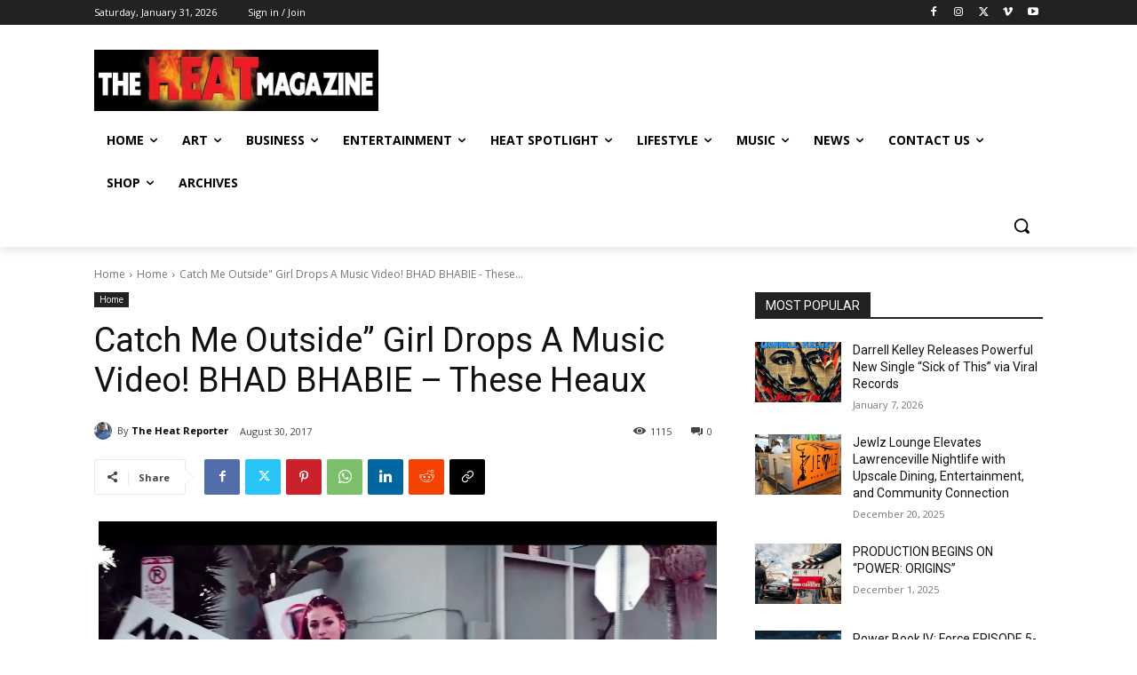

--- FILE ---
content_type: text/html; charset=UTF-8
request_url: https://theheatmag.com/catch-me-outside-girl-drops-a-music-video-bhad-bhabie-these-heaux/
body_size: 126656
content:
<!doctype html >
<!--[if IE 8]>    <html class="ie8" lang="en"> <![endif]-->
<!--[if IE 9]>    <html class="ie9" lang="en"> <![endif]-->
<!--[if gt IE 8]><!--> <html lang="en-US"> <!--<![endif]-->
<head>
    <title>Catch Me Outside&#8221; Girl Drops A Music Video! BHAD BHABIE &#8211; These Heaux | The Heat Magazine</title>
    <meta charset="UTF-8" />
    <meta name="viewport" content="width=device-width, initial-scale=1.0">
    <link rel="pingback" href="https://theheatmag.com/xmlrpc.php" />
    <meta name='robots' content='max-image-preview:large' />
<link rel='dns-prefetch' href='//fonts.googleapis.com' />
<link rel="alternate" type="application/rss+xml" title="The Heat Magazine &raquo; Feed" href="https://theheatmag.com/feed/" />
<link rel="alternate" type="application/rss+xml" title="The Heat Magazine &raquo; Comments Feed" href="https://theheatmag.com/comments/feed/" />
<link rel="alternate" type="application/rss+xml" title="The Heat Magazine &raquo; Catch Me Outside&#8221; Girl Drops A Music Video! BHAD BHABIE &#8211; These Heaux Comments Feed" href="https://theheatmag.com/catch-me-outside-girl-drops-a-music-video-bhad-bhabie-these-heaux/feed/" />
<link rel="alternate" title="oEmbed (JSON)" type="application/json+oembed" href="https://theheatmag.com/wp-json/oembed/1.0/embed?url=https%3A%2F%2Ftheheatmag.com%2Fcatch-me-outside-girl-drops-a-music-video-bhad-bhabie-these-heaux%2F" />
<link rel="alternate" title="oEmbed (XML)" type="text/xml+oembed" href="https://theheatmag.com/wp-json/oembed/1.0/embed?url=https%3A%2F%2Ftheheatmag.com%2Fcatch-me-outside-girl-drops-a-music-video-bhad-bhabie-these-heaux%2F&#038;format=xml" />
<style id='wp-img-auto-sizes-contain-inline-css' type='text/css'>
img:is([sizes=auto i],[sizes^="auto," i]){contain-intrinsic-size:3000px 1500px}
/*# sourceURL=wp-img-auto-sizes-contain-inline-css */
</style>
<style id='wp-emoji-styles-inline-css' type='text/css'>

	img.wp-smiley, img.emoji {
		display: inline !important;
		border: none !important;
		box-shadow: none !important;
		height: 1em !important;
		width: 1em !important;
		margin: 0 0.07em !important;
		vertical-align: -0.1em !important;
		background: none !important;
		padding: 0 !important;
	}
/*# sourceURL=wp-emoji-styles-inline-css */
</style>
<style id='wp-block-library-inline-css' type='text/css'>
:root{--wp-block-synced-color:#7a00df;--wp-block-synced-color--rgb:122,0,223;--wp-bound-block-color:var(--wp-block-synced-color);--wp-editor-canvas-background:#ddd;--wp-admin-theme-color:#007cba;--wp-admin-theme-color--rgb:0,124,186;--wp-admin-theme-color-darker-10:#006ba1;--wp-admin-theme-color-darker-10--rgb:0,107,160.5;--wp-admin-theme-color-darker-20:#005a87;--wp-admin-theme-color-darker-20--rgb:0,90,135;--wp-admin-border-width-focus:2px}@media (min-resolution:192dpi){:root{--wp-admin-border-width-focus:1.5px}}.wp-element-button{cursor:pointer}:root .has-very-light-gray-background-color{background-color:#eee}:root .has-very-dark-gray-background-color{background-color:#313131}:root .has-very-light-gray-color{color:#eee}:root .has-very-dark-gray-color{color:#313131}:root .has-vivid-green-cyan-to-vivid-cyan-blue-gradient-background{background:linear-gradient(135deg,#00d084,#0693e3)}:root .has-purple-crush-gradient-background{background:linear-gradient(135deg,#34e2e4,#4721fb 50%,#ab1dfe)}:root .has-hazy-dawn-gradient-background{background:linear-gradient(135deg,#faaca8,#dad0ec)}:root .has-subdued-olive-gradient-background{background:linear-gradient(135deg,#fafae1,#67a671)}:root .has-atomic-cream-gradient-background{background:linear-gradient(135deg,#fdd79a,#004a59)}:root .has-nightshade-gradient-background{background:linear-gradient(135deg,#330968,#31cdcf)}:root .has-midnight-gradient-background{background:linear-gradient(135deg,#020381,#2874fc)}:root{--wp--preset--font-size--normal:16px;--wp--preset--font-size--huge:42px}.has-regular-font-size{font-size:1em}.has-larger-font-size{font-size:2.625em}.has-normal-font-size{font-size:var(--wp--preset--font-size--normal)}.has-huge-font-size{font-size:var(--wp--preset--font-size--huge)}.has-text-align-center{text-align:center}.has-text-align-left{text-align:left}.has-text-align-right{text-align:right}.has-fit-text{white-space:nowrap!important}#end-resizable-editor-section{display:none}.aligncenter{clear:both}.items-justified-left{justify-content:flex-start}.items-justified-center{justify-content:center}.items-justified-right{justify-content:flex-end}.items-justified-space-between{justify-content:space-between}.screen-reader-text{border:0;clip-path:inset(50%);height:1px;margin:-1px;overflow:hidden;padding:0;position:absolute;width:1px;word-wrap:normal!important}.screen-reader-text:focus{background-color:#ddd;clip-path:none;color:#444;display:block;font-size:1em;height:auto;left:5px;line-height:normal;padding:15px 23px 14px;text-decoration:none;top:5px;width:auto;z-index:100000}html :where(.has-border-color){border-style:solid}html :where([style*=border-top-color]){border-top-style:solid}html :where([style*=border-right-color]){border-right-style:solid}html :where([style*=border-bottom-color]){border-bottom-style:solid}html :where([style*=border-left-color]){border-left-style:solid}html :where([style*=border-width]){border-style:solid}html :where([style*=border-top-width]){border-top-style:solid}html :where([style*=border-right-width]){border-right-style:solid}html :where([style*=border-bottom-width]){border-bottom-style:solid}html :where([style*=border-left-width]){border-left-style:solid}html :where(img[class*=wp-image-]){height:auto;max-width:100%}:where(figure){margin:0 0 1em}html :where(.is-position-sticky){--wp-admin--admin-bar--position-offset:var(--wp-admin--admin-bar--height,0px)}@media screen and (max-width:600px){html :where(.is-position-sticky){--wp-admin--admin-bar--position-offset:0px}}

/*# sourceURL=wp-block-library-inline-css */
</style><style id='global-styles-inline-css' type='text/css'>
:root{--wp--preset--aspect-ratio--square: 1;--wp--preset--aspect-ratio--4-3: 4/3;--wp--preset--aspect-ratio--3-4: 3/4;--wp--preset--aspect-ratio--3-2: 3/2;--wp--preset--aspect-ratio--2-3: 2/3;--wp--preset--aspect-ratio--16-9: 16/9;--wp--preset--aspect-ratio--9-16: 9/16;--wp--preset--color--black: #000000;--wp--preset--color--cyan-bluish-gray: #abb8c3;--wp--preset--color--white: #ffffff;--wp--preset--color--pale-pink: #f78da7;--wp--preset--color--vivid-red: #cf2e2e;--wp--preset--color--luminous-vivid-orange: #ff6900;--wp--preset--color--luminous-vivid-amber: #fcb900;--wp--preset--color--light-green-cyan: #7bdcb5;--wp--preset--color--vivid-green-cyan: #00d084;--wp--preset--color--pale-cyan-blue: #8ed1fc;--wp--preset--color--vivid-cyan-blue: #0693e3;--wp--preset--color--vivid-purple: #9b51e0;--wp--preset--gradient--vivid-cyan-blue-to-vivid-purple: linear-gradient(135deg,rgb(6,147,227) 0%,rgb(155,81,224) 100%);--wp--preset--gradient--light-green-cyan-to-vivid-green-cyan: linear-gradient(135deg,rgb(122,220,180) 0%,rgb(0,208,130) 100%);--wp--preset--gradient--luminous-vivid-amber-to-luminous-vivid-orange: linear-gradient(135deg,rgb(252,185,0) 0%,rgb(255,105,0) 100%);--wp--preset--gradient--luminous-vivid-orange-to-vivid-red: linear-gradient(135deg,rgb(255,105,0) 0%,rgb(207,46,46) 100%);--wp--preset--gradient--very-light-gray-to-cyan-bluish-gray: linear-gradient(135deg,rgb(238,238,238) 0%,rgb(169,184,195) 100%);--wp--preset--gradient--cool-to-warm-spectrum: linear-gradient(135deg,rgb(74,234,220) 0%,rgb(151,120,209) 20%,rgb(207,42,186) 40%,rgb(238,44,130) 60%,rgb(251,105,98) 80%,rgb(254,248,76) 100%);--wp--preset--gradient--blush-light-purple: linear-gradient(135deg,rgb(255,206,236) 0%,rgb(152,150,240) 100%);--wp--preset--gradient--blush-bordeaux: linear-gradient(135deg,rgb(254,205,165) 0%,rgb(254,45,45) 50%,rgb(107,0,62) 100%);--wp--preset--gradient--luminous-dusk: linear-gradient(135deg,rgb(255,203,112) 0%,rgb(199,81,192) 50%,rgb(65,88,208) 100%);--wp--preset--gradient--pale-ocean: linear-gradient(135deg,rgb(255,245,203) 0%,rgb(182,227,212) 50%,rgb(51,167,181) 100%);--wp--preset--gradient--electric-grass: linear-gradient(135deg,rgb(202,248,128) 0%,rgb(113,206,126) 100%);--wp--preset--gradient--midnight: linear-gradient(135deg,rgb(2,3,129) 0%,rgb(40,116,252) 100%);--wp--preset--font-size--small: 11px;--wp--preset--font-size--medium: 20px;--wp--preset--font-size--large: 32px;--wp--preset--font-size--x-large: 42px;--wp--preset--font-size--regular: 15px;--wp--preset--font-size--larger: 50px;--wp--preset--spacing--20: 0.44rem;--wp--preset--spacing--30: 0.67rem;--wp--preset--spacing--40: 1rem;--wp--preset--spacing--50: 1.5rem;--wp--preset--spacing--60: 2.25rem;--wp--preset--spacing--70: 3.38rem;--wp--preset--spacing--80: 5.06rem;--wp--preset--shadow--natural: 6px 6px 9px rgba(0, 0, 0, 0.2);--wp--preset--shadow--deep: 12px 12px 50px rgba(0, 0, 0, 0.4);--wp--preset--shadow--sharp: 6px 6px 0px rgba(0, 0, 0, 0.2);--wp--preset--shadow--outlined: 6px 6px 0px -3px rgb(255, 255, 255), 6px 6px rgb(0, 0, 0);--wp--preset--shadow--crisp: 6px 6px 0px rgb(0, 0, 0);}:where(.is-layout-flex){gap: 0.5em;}:where(.is-layout-grid){gap: 0.5em;}body .is-layout-flex{display: flex;}.is-layout-flex{flex-wrap: wrap;align-items: center;}.is-layout-flex > :is(*, div){margin: 0;}body .is-layout-grid{display: grid;}.is-layout-grid > :is(*, div){margin: 0;}:where(.wp-block-columns.is-layout-flex){gap: 2em;}:where(.wp-block-columns.is-layout-grid){gap: 2em;}:where(.wp-block-post-template.is-layout-flex){gap: 1.25em;}:where(.wp-block-post-template.is-layout-grid){gap: 1.25em;}.has-black-color{color: var(--wp--preset--color--black) !important;}.has-cyan-bluish-gray-color{color: var(--wp--preset--color--cyan-bluish-gray) !important;}.has-white-color{color: var(--wp--preset--color--white) !important;}.has-pale-pink-color{color: var(--wp--preset--color--pale-pink) !important;}.has-vivid-red-color{color: var(--wp--preset--color--vivid-red) !important;}.has-luminous-vivid-orange-color{color: var(--wp--preset--color--luminous-vivid-orange) !important;}.has-luminous-vivid-amber-color{color: var(--wp--preset--color--luminous-vivid-amber) !important;}.has-light-green-cyan-color{color: var(--wp--preset--color--light-green-cyan) !important;}.has-vivid-green-cyan-color{color: var(--wp--preset--color--vivid-green-cyan) !important;}.has-pale-cyan-blue-color{color: var(--wp--preset--color--pale-cyan-blue) !important;}.has-vivid-cyan-blue-color{color: var(--wp--preset--color--vivid-cyan-blue) !important;}.has-vivid-purple-color{color: var(--wp--preset--color--vivid-purple) !important;}.has-black-background-color{background-color: var(--wp--preset--color--black) !important;}.has-cyan-bluish-gray-background-color{background-color: var(--wp--preset--color--cyan-bluish-gray) !important;}.has-white-background-color{background-color: var(--wp--preset--color--white) !important;}.has-pale-pink-background-color{background-color: var(--wp--preset--color--pale-pink) !important;}.has-vivid-red-background-color{background-color: var(--wp--preset--color--vivid-red) !important;}.has-luminous-vivid-orange-background-color{background-color: var(--wp--preset--color--luminous-vivid-orange) !important;}.has-luminous-vivid-amber-background-color{background-color: var(--wp--preset--color--luminous-vivid-amber) !important;}.has-light-green-cyan-background-color{background-color: var(--wp--preset--color--light-green-cyan) !important;}.has-vivid-green-cyan-background-color{background-color: var(--wp--preset--color--vivid-green-cyan) !important;}.has-pale-cyan-blue-background-color{background-color: var(--wp--preset--color--pale-cyan-blue) !important;}.has-vivid-cyan-blue-background-color{background-color: var(--wp--preset--color--vivid-cyan-blue) !important;}.has-vivid-purple-background-color{background-color: var(--wp--preset--color--vivid-purple) !important;}.has-black-border-color{border-color: var(--wp--preset--color--black) !important;}.has-cyan-bluish-gray-border-color{border-color: var(--wp--preset--color--cyan-bluish-gray) !important;}.has-white-border-color{border-color: var(--wp--preset--color--white) !important;}.has-pale-pink-border-color{border-color: var(--wp--preset--color--pale-pink) !important;}.has-vivid-red-border-color{border-color: var(--wp--preset--color--vivid-red) !important;}.has-luminous-vivid-orange-border-color{border-color: var(--wp--preset--color--luminous-vivid-orange) !important;}.has-luminous-vivid-amber-border-color{border-color: var(--wp--preset--color--luminous-vivid-amber) !important;}.has-light-green-cyan-border-color{border-color: var(--wp--preset--color--light-green-cyan) !important;}.has-vivid-green-cyan-border-color{border-color: var(--wp--preset--color--vivid-green-cyan) !important;}.has-pale-cyan-blue-border-color{border-color: var(--wp--preset--color--pale-cyan-blue) !important;}.has-vivid-cyan-blue-border-color{border-color: var(--wp--preset--color--vivid-cyan-blue) !important;}.has-vivid-purple-border-color{border-color: var(--wp--preset--color--vivid-purple) !important;}.has-vivid-cyan-blue-to-vivid-purple-gradient-background{background: var(--wp--preset--gradient--vivid-cyan-blue-to-vivid-purple) !important;}.has-light-green-cyan-to-vivid-green-cyan-gradient-background{background: var(--wp--preset--gradient--light-green-cyan-to-vivid-green-cyan) !important;}.has-luminous-vivid-amber-to-luminous-vivid-orange-gradient-background{background: var(--wp--preset--gradient--luminous-vivid-amber-to-luminous-vivid-orange) !important;}.has-luminous-vivid-orange-to-vivid-red-gradient-background{background: var(--wp--preset--gradient--luminous-vivid-orange-to-vivid-red) !important;}.has-very-light-gray-to-cyan-bluish-gray-gradient-background{background: var(--wp--preset--gradient--very-light-gray-to-cyan-bluish-gray) !important;}.has-cool-to-warm-spectrum-gradient-background{background: var(--wp--preset--gradient--cool-to-warm-spectrum) !important;}.has-blush-light-purple-gradient-background{background: var(--wp--preset--gradient--blush-light-purple) !important;}.has-blush-bordeaux-gradient-background{background: var(--wp--preset--gradient--blush-bordeaux) !important;}.has-luminous-dusk-gradient-background{background: var(--wp--preset--gradient--luminous-dusk) !important;}.has-pale-ocean-gradient-background{background: var(--wp--preset--gradient--pale-ocean) !important;}.has-electric-grass-gradient-background{background: var(--wp--preset--gradient--electric-grass) !important;}.has-midnight-gradient-background{background: var(--wp--preset--gradient--midnight) !important;}.has-small-font-size{font-size: var(--wp--preset--font-size--small) !important;}.has-medium-font-size{font-size: var(--wp--preset--font-size--medium) !important;}.has-large-font-size{font-size: var(--wp--preset--font-size--large) !important;}.has-x-large-font-size{font-size: var(--wp--preset--font-size--x-large) !important;}
/*# sourceURL=global-styles-inline-css */
</style>

<style id='classic-theme-styles-inline-css' type='text/css'>
/*! This file is auto-generated */
.wp-block-button__link{color:#fff;background-color:#32373c;border-radius:9999px;box-shadow:none;text-decoration:none;padding:calc(.667em + 2px) calc(1.333em + 2px);font-size:1.125em}.wp-block-file__button{background:#32373c;color:#fff;text-decoration:none}
/*# sourceURL=/wp-includes/css/classic-themes.min.css */
</style>
<link rel='stylesheet' id='td-plugin-multi-purpose-css' href='https://theheatmag.com/wp-content/plugins/td-composer/td-multi-purpose/style.css?ver=7cd248d7ca13c255207c3f8b916c3f00' type='text/css' media='all' />
<link rel='stylesheet' id='google-fonts-style-css' href='https://fonts.googleapis.com/css?family=Open+Sans%3A400%2C600%2C700%2C300%7CRoboto%3A400%2C600%2C700%2C300%7COpen+Sans%3A400&#038;display=swap&#038;ver=12.7.3' type='text/css' media='all' />
<link rel='stylesheet' id='td-theme-css' href='https://theheatmag.com/wp-content/themes/Newspaper/style.css?ver=12.7.3' type='text/css' media='all' />
<style id='td-theme-inline-css' type='text/css'>@media (max-width:767px){.td-header-desktop-wrap{display:none}}@media (min-width:767px){.td-header-mobile-wrap{display:none}}</style>
<link rel='stylesheet' id='td-legacy-framework-front-style-css' href='https://theheatmag.com/wp-content/plugins/td-composer/legacy/Newspaper/assets/css/td_legacy_main.css?ver=7cd248d7ca13c255207c3f8b916c3f00' type='text/css' media='all' />
<link rel='stylesheet' id='td-standard-pack-framework-front-style-css' href='https://theheatmag.com/wp-content/plugins/td-standard-pack/Newspaper/assets/css/td_standard_pack_main.css?ver=c12e6da63ed2f212e87e44e5e9b9a302' type='text/css' media='all' />
<link rel='stylesheet' id='tdb_style_cloud_templates_front-css' href='https://theheatmag.com/wp-content/plugins/td-cloud-library/assets/css/tdb_main.css?ver=6127d3b6131f900b2e62bb855b13dc3b' type='text/css' media='all' />
<script type="text/javascript" src="https://theheatmag.com/wp-includes/js/jquery/jquery.min.js?ver=3.7.1" id="jquery-core-js"></script>
<script type="text/javascript" src="https://theheatmag.com/wp-includes/js/jquery/jquery-migrate.min.js?ver=3.4.1" id="jquery-migrate-js"></script>
<link rel="https://api.w.org/" href="https://theheatmag.com/wp-json/" /><link rel="alternate" title="JSON" type="application/json" href="https://theheatmag.com/wp-json/wp/v2/posts/46821" /><link rel="EditURI" type="application/rsd+xml" title="RSD" href="https://theheatmag.com/xmlrpc.php?rsd" />
<meta name="generator" content="WordPress 6.9" />
<link rel="canonical" href="https://theheatmag.com/catch-me-outside-girl-drops-a-music-video-bhad-bhabie-these-heaux/" />
<link rel='shortlink' href='https://theheatmag.com/?p=46821' />
    <script>
        window.tdb_global_vars = {"wpRestUrl":"https:\/\/theheatmag.com\/wp-json\/","permalinkStructure":"\/%postname%\/"};
        window.tdb_p_autoload_vars = {"isAjax":false,"isAdminBarShowing":false,"autoloadStatus":"off","origPostEditUrl":null};
    </script>
    
    <style id="tdb-global-colors">:root{--accent-color:#fff}</style>

    
	
<!-- JS generated by theme -->

<script type="text/javascript" id="td-generated-header-js">
    
    

	    var tdBlocksArray = []; //here we store all the items for the current page

	    // td_block class - each ajax block uses a object of this class for requests
	    function tdBlock() {
		    this.id = '';
		    this.block_type = 1; //block type id (1-234 etc)
		    this.atts = '';
		    this.td_column_number = '';
		    this.td_current_page = 1; //
		    this.post_count = 0; //from wp
		    this.found_posts = 0; //from wp
		    this.max_num_pages = 0; //from wp
		    this.td_filter_value = ''; //current live filter value
		    this.is_ajax_running = false;
		    this.td_user_action = ''; // load more or infinite loader (used by the animation)
		    this.header_color = '';
		    this.ajax_pagination_infinite_stop = ''; //show load more at page x
	    }

        // td_js_generator - mini detector
        ( function () {
            var htmlTag = document.getElementsByTagName("html")[0];

	        if ( navigator.userAgent.indexOf("MSIE 10.0") > -1 ) {
                htmlTag.className += ' ie10';
            }

            if ( !!navigator.userAgent.match(/Trident.*rv\:11\./) ) {
                htmlTag.className += ' ie11';
            }

	        if ( navigator.userAgent.indexOf("Edge") > -1 ) {
                htmlTag.className += ' ieEdge';
            }

            if ( /(iPad|iPhone|iPod)/g.test(navigator.userAgent) ) {
                htmlTag.className += ' td-md-is-ios';
            }

            var user_agent = navigator.userAgent.toLowerCase();
            if ( user_agent.indexOf("android") > -1 ) {
                htmlTag.className += ' td-md-is-android';
            }

            if ( -1 !== navigator.userAgent.indexOf('Mac OS X')  ) {
                htmlTag.className += ' td-md-is-os-x';
            }

            if ( /chrom(e|ium)/.test(navigator.userAgent.toLowerCase()) ) {
               htmlTag.className += ' td-md-is-chrome';
            }

            if ( -1 !== navigator.userAgent.indexOf('Firefox') ) {
                htmlTag.className += ' td-md-is-firefox';
            }

            if ( -1 !== navigator.userAgent.indexOf('Safari') && -1 === navigator.userAgent.indexOf('Chrome') ) {
                htmlTag.className += ' td-md-is-safari';
            }

            if( -1 !== navigator.userAgent.indexOf('IEMobile') ){
                htmlTag.className += ' td-md-is-iemobile';
            }

        })();

        var tdLocalCache = {};

        ( function () {
            "use strict";

            tdLocalCache = {
                data: {},
                remove: function (resource_id) {
                    delete tdLocalCache.data[resource_id];
                },
                exist: function (resource_id) {
                    return tdLocalCache.data.hasOwnProperty(resource_id) && tdLocalCache.data[resource_id] !== null;
                },
                get: function (resource_id) {
                    return tdLocalCache.data[resource_id];
                },
                set: function (resource_id, cachedData) {
                    tdLocalCache.remove(resource_id);
                    tdLocalCache.data[resource_id] = cachedData;
                }
            };
        })();

    
    
var td_viewport_interval_list=[{"limitBottom":767,"sidebarWidth":228},{"limitBottom":1018,"sidebarWidth":300},{"limitBottom":1140,"sidebarWidth":324}];
var td_animation_stack_effect="type0";
var tds_animation_stack=true;
var td_animation_stack_specific_selectors=".entry-thumb, img, .td-lazy-img";
var td_animation_stack_general_selectors=".td-animation-stack img, .td-animation-stack .entry-thumb, .post img, .td-animation-stack .td-lazy-img";
var tds_general_modal_image="yes";
var tdc_is_installed="yes";
var tdc_domain_active=false;
var td_ajax_url="https:\/\/theheatmag.com\/wp-admin\/admin-ajax.php?td_theme_name=Newspaper&v=12.7.3";
var td_get_template_directory_uri="https:\/\/theheatmag.com\/wp-content\/plugins\/td-composer\/legacy\/common";
var tds_snap_menu="";
var tds_logo_on_sticky="";
var tds_header_style="";
var td_please_wait="Please wait...";
var td_email_user_pass_incorrect="User or password incorrect!";
var td_email_user_incorrect="Email or username incorrect!";
var td_email_incorrect="Email incorrect!";
var td_user_incorrect="Username incorrect!";
var td_email_user_empty="Email or username empty!";
var td_pass_empty="Pass empty!";
var td_pass_pattern_incorrect="Invalid Pass Pattern!";
var td_retype_pass_incorrect="Retyped Pass incorrect!";
var tds_more_articles_on_post_enable="";
var tds_more_articles_on_post_time_to_wait="";
var tds_more_articles_on_post_pages_distance_from_top=0;
var tds_captcha="";
var tds_theme_color_site_wide="#4db2ec";
var tds_smart_sidebar="";
var tdThemeName="Newspaper";
var tdThemeNameWl="Newspaper";
var td_magnific_popup_translation_tPrev="Previous (Left arrow key)";
var td_magnific_popup_translation_tNext="Next (Right arrow key)";
var td_magnific_popup_translation_tCounter="%curr% of %total%";
var td_magnific_popup_translation_ajax_tError="The content from %url% could not be loaded.";
var td_magnific_popup_translation_image_tError="The image #%curr% could not be loaded.";
var tdBlockNonce="f00d82250a";
var tdMobileMenu="enabled";
var tdMobileSearch="enabled";
var tdDateNamesI18n={"month_names":["January","February","March","April","May","June","July","August","September","October","November","December"],"month_names_short":["Jan","Feb","Mar","Apr","May","Jun","Jul","Aug","Sep","Oct","Nov","Dec"],"day_names":["Sunday","Monday","Tuesday","Wednesday","Thursday","Friday","Saturday"],"day_names_short":["Sun","Mon","Tue","Wed","Thu","Fri","Sat"]};
var tdb_modal_confirm="Save";
var tdb_modal_cancel="Cancel";
var tdb_modal_confirm_alt="Yes";
var tdb_modal_cancel_alt="No";
var td_deploy_mode="deploy";
var td_ad_background_click_link="";
var td_ad_background_click_target="";
</script>


<!-- Header style compiled by theme -->

<style>.td-menu-background,.td-search-background{background-image:url('http://theheatmag.com/wp-content/uploads/2023/12/mobile-bg.jpg')}.white-popup-block:before{background-image:url('http://theheatmag.com/wp-content/uploads/2023/12/login-mod.jpg')}:root{--td_mobile_gradient_one_mob:rgba(0,0,0,0.5);--td_mobile_gradient_two_mob:rgba(0,0,0,0.6);--td_mobile_text_active_color:#dd3333}.td-menu-background,.td-search-background{background-image:url('http://theheatmag.com/wp-content/uploads/2023/12/mobile-bg.jpg')}.white-popup-block:before{background-image:url('http://theheatmag.com/wp-content/uploads/2023/12/login-mod.jpg')}:root{--td_mobile_gradient_one_mob:rgba(0,0,0,0.5);--td_mobile_gradient_two_mob:rgba(0,0,0,0.6);--td_mobile_text_active_color:#dd3333}</style>

<link rel="icon" href="https://theheatmag.com/wp-content/uploads/2017/07/d1b9df27-5c3c-4768-bbd9-ab3cc434c6e6-150x150.jpg" sizes="32x32" />
<link rel="icon" href="https://theheatmag.com/wp-content/uploads/2017/07/d1b9df27-5c3c-4768-bbd9-ab3cc434c6e6-300x300.jpg" sizes="192x192" />
<link rel="apple-touch-icon" href="https://theheatmag.com/wp-content/uploads/2017/07/d1b9df27-5c3c-4768-bbd9-ab3cc434c6e6-300x300.jpg" />
<meta name="msapplication-TileImage" content="https://theheatmag.com/wp-content/uploads/2017/07/d1b9df27-5c3c-4768-bbd9-ab3cc434c6e6-300x300.jpg" />

<!-- Button style compiled by theme -->

<style></style>

	<style id="tdw-css-placeholder"></style></head>

<body class="wp-singular post-template-default single single-post postid-46821 single-format-standard wp-theme-Newspaper td-standard-pack catch-me-outside-girl-drops-a-music-video-bhad-bhabie-these-heaux global-block-template-1 tdb_template_65592 tdb-template  tdc-header-template  tdc-footer-template td-animation-stack-type0 td-full-layout" itemscope="itemscope" itemtype="https://schema.org/WebPage">

<div class="td-scroll-up" data-style="style1"><i class="td-icon-menu-up"></i></div>
    <div class="td-menu-background" style="visibility:hidden"></div>
<div id="td-mobile-nav" style="visibility:hidden">
    <div class="td-mobile-container">
        <!-- mobile menu top section -->
        <div class="td-menu-socials-wrap">
            <!-- socials -->
            <div class="td-menu-socials">
                
        <span class="td-social-icon-wrap">
            <a target="_blank" href="https://www.facebook.com/theheatmag" title="Facebook">
                <i class="td-icon-font td-icon-facebook"></i>
                <span style="display: none">Facebook</span>
            </a>
        </span>
        <span class="td-social-icon-wrap">
            <a target="_blank" href="https://www.instagram.com/theheatmagazine?igsh=bHJiYmpmYjl2bnYw" title="Instagram">
                <i class="td-icon-font td-icon-instagram"></i>
                <span style="display: none">Instagram</span>
            </a>
        </span>
        <span class="td-social-icon-wrap">
            <a target="_blank" href="https://www.linkedin.com/company/interscope-suckafree-records" title="Linkedin">
                <i class="td-icon-font td-icon-linkedin"></i>
                <span style="display: none">Linkedin</span>
            </a>
        </span>
        <span class="td-social-icon-wrap">
            <a target="_blank" href="https://www.pinterest.com/theheatmag/" title="Pinterest">
                <i class="td-icon-font td-icon-pinterest"></i>
                <span style="display: none">Pinterest</span>
            </a>
        </span>
        <span class="td-social-icon-wrap">
            <a target="_blank" href="https://www.tiktok.com/@theheatmag" title="TikTok">
                <i class="td-icon-font td-icon-tiktok"></i>
                <span style="display: none">TikTok</span>
            </a>
        </span>
        <span class="td-social-icon-wrap">
            <a target="_blank" href="https://x.com/theheatmag" title="Twitter">
                <i class="td-icon-font td-icon-twitter"></i>
                <span style="display: none">Twitter</span>
            </a>
        </span>
        <span class="td-social-icon-wrap">
            <a target="_blank" href="#" title="Vimeo">
                <i class="td-icon-font td-icon-vimeo"></i>
                <span style="display: none">Vimeo</span>
            </a>
        </span>
        <span class="td-social-icon-wrap">
            <a target="_blank" href="https://theheatmag.com/" title="Website">
                <i class="td-icon-font td-icon-website"></i>
                <span style="display: none">Website</span>
            </a>
        </span>
        <span class="td-social-icon-wrap">
            <a target="_blank" href="https://www.youtube.com/@TheHeatMag" title="Youtube">
                <i class="td-icon-font td-icon-youtube"></i>
                <span style="display: none">Youtube</span>
            </a>
        </span>            </div>
            <!-- close button -->
            <div class="td-mobile-close">
                <span><i class="td-icon-close-mobile"></i></span>
            </div>
        </div>

        <!-- login section -->
                    <div class="td-menu-login-section">
                
    <div class="td-guest-wrap">
        <div class="td-menu-login"><a id="login-link-mob">Sign in</a></div>
    </div>
            </div>
        
        <!-- menu section -->
        <div class="td-mobile-content">
            <div class="menu-heat-menu-container"><ul id="menu-heat-menu-2" class="td-mobile-main-menu"><li class="menu-item menu-item-type-custom menu-item-object-custom menu-item-home menu-item-first menu-item-8524"><a href="http://theheatmag.com/">Home</a></li>
<li class="menu-item menu-item-type-taxonomy menu-item-object-category menu-item-has-children menu-item-66192"><a href="https://theheatmag.com/category/art/">ART<i class="td-icon-menu-right td-element-after"></i></a>
<ul class="sub-menu">
	<li class="menu-item menu-item-type-taxonomy menu-item-object-category menu-item-66193"><a href="https://theheatmag.com/category/books/">BOOKS</a></li>
	<li class="menu-item menu-item-type-post_type menu-item-object-page menu-item-66215"><a href="https://theheatmag.com/events/">Events</a></li>
</ul>
</li>
<li class="menu-item menu-item-type-taxonomy menu-item-object-category menu-item-has-children menu-item-66174"><a href="https://theheatmag.com/category/business/">Business<i class="td-icon-menu-right td-element-after"></i></a>
<ul class="sub-menu">
	<li class="menu-item menu-item-type-taxonomy menu-item-object-category menu-item-66176"><a href="https://theheatmag.com/category/featured/featured-business/">Small Business</a></li>
	<li class="menu-item menu-item-type-taxonomy menu-item-object-category menu-item-66207"><a href="https://theheatmag.com/category/money/">Money</a></li>
	<li class="menu-item menu-item-type-taxonomy menu-item-object-category menu-item-1283"><a href="https://theheatmag.com/category/tech/">Tech</a></li>
</ul>
</li>
<li class="menu-item menu-item-type-taxonomy menu-item-object-category menu-item-has-children menu-item-1286"><a href="https://theheatmag.com/category/entertainment/">Entertainment<i class="td-icon-menu-right td-element-after"></i></a>
<ul class="sub-menu">
	<li class="menu-item menu-item-type-taxonomy menu-item-object-category menu-item-66180"><a href="https://theheatmag.com/category/entertainment/anime/">Anime</a></li>
	<li class="menu-item menu-item-type-taxonomy menu-item-object-category menu-item-66199"><a href="https://theheatmag.com/category/news/epic-fail-news/">#EPIC Fail</a></li>
	<li class="menu-item menu-item-type-taxonomy menu-item-object-category menu-item-66163"><a href="https://theheatmag.com/category/entertainment/movies/">Movies</a></li>
	<li class="menu-item menu-item-type-taxonomy menu-item-object-category menu-item-66156"><a href="https://theheatmag.com/category/entertainment/videos/">Videos</a></li>
	<li class="menu-item menu-item-type-post_type menu-item-object-page menu-item-66216"><a href="https://theheatmag.com/heat-tv/">Heat TV</a></li>
</ul>
</li>
<li class="menu-item menu-item-type-taxonomy menu-item-object-category menu-item-has-children menu-item-66158"><a href="https://theheatmag.com/category/entertainment/indie-artists-spotlight/">Heat Spotlight<i class="td-icon-menu-right td-element-after"></i></a>
<ul class="sub-menu">
	<li class="menu-item menu-item-type-taxonomy menu-item-object-category menu-item-66161"><a href="https://theheatmag.com/category/entertainment/indie-artists-spotlight/featured-artist/">Featured Artist</a></li>
	<li class="menu-item menu-item-type-taxonomy menu-item-object-category menu-item-66162"><a href="https://theheatmag.com/category/entertainment/indie-artists-spotlight/international-artists/">International Artists</a></li>
	<li class="menu-item menu-item-type-taxonomy menu-item-object-category menu-item-22221"><a href="https://theheatmag.com/category/interviews/">Interviews</a></li>
	<li class="menu-item menu-item-type-taxonomy menu-item-object-category menu-item-1284"><a href="https://theheatmag.com/category/model/">Models</a></li>
	<li class="menu-item menu-item-type-taxonomy menu-item-object-category menu-item-66196"><a href="https://theheatmag.com/category/entertainment/music-producers/">Music Producers</a></li>
</ul>
</li>
<li class="menu-item menu-item-type-taxonomy menu-item-object-category menu-item-has-children menu-item-66206"><a href="https://theheatmag.com/category/lifestyle/">Lifestyle<i class="td-icon-menu-right td-element-after"></i></a>
<ul class="sub-menu">
	<li class="menu-item menu-item-type-taxonomy menu-item-object-category menu-item-66195"><a href="https://theheatmag.com/category/fashion/beauty-lifestyle/">Beauty</a></li>
	<li class="menu-item menu-item-type-taxonomy menu-item-object-category menu-item-66219"><a href="https://theheatmag.com/category/lifestyle/recipes/">Cooking</a></li>
	<li class="menu-item menu-item-type-taxonomy menu-item-object-category menu-item-66197"><a href="https://theheatmag.com/category/fashion/">Fashion</a></li>
	<li class="menu-item menu-item-type-taxonomy menu-item-object-category menu-item-66218"><a href="https://theheatmag.com/category/health-fitness/">Fitness</a></li>
	<li class="menu-item menu-item-type-taxonomy menu-item-object-category menu-item-66217"><a href="https://theheatmag.com/category/health/">Health</a></li>
</ul>
</li>
<li class="menu-item menu-item-type-taxonomy menu-item-object-category menu-item-has-children menu-item-66157"><a href="https://theheatmag.com/category/music/">Music<i class="td-icon-menu-right td-element-after"></i></a>
<ul class="sub-menu">
	<li class="menu-item menu-item-type-taxonomy menu-item-object-category menu-item-66182"><a href="https://theheatmag.com/category/music/country-gospel/">Country</a></li>
	<li class="menu-item menu-item-type-taxonomy menu-item-object-category menu-item-66183"><a href="https://theheatmag.com/category/music/electronic/">Electronic</a></li>
	<li class="menu-item menu-item-type-taxonomy menu-item-object-category menu-item-66184"><a href="https://theheatmag.com/category/music/gospel-artists/">Gospel</a></li>
	<li class="menu-item menu-item-type-taxonomy menu-item-object-category menu-item-66185"><a href="https://theheatmag.com/category/music/hip-hop/">Hip-Hop</a></li>
	<li class="menu-item menu-item-type-taxonomy menu-item-object-category menu-item-66186"><a href="https://theheatmag.com/category/music/house-music/">House Music</a></li>
	<li class="menu-item menu-item-type-taxonomy menu-item-object-category menu-item-66187"><a href="https://theheatmag.com/category/music/mixtapes/">Mixtapes</a></li>
	<li class="menu-item menu-item-type-taxonomy menu-item-object-category menu-item-66188"><a href="https://theheatmag.com/category/music/playlist/">Playlist</a></li>
	<li class="menu-item menu-item-type-taxonomy menu-item-object-category menu-item-66189"><a href="https://theheatmag.com/category/music/pop/">Pop</a></li>
	<li class="menu-item menu-item-type-taxonomy menu-item-object-category menu-item-66190"><a href="https://theheatmag.com/category/music/rnb-soul/">RNB/SOUL</a></li>
	<li class="menu-item menu-item-type-taxonomy menu-item-object-category menu-item-66191"><a href="https://theheatmag.com/category/music/rock/">Rock</a></li>
	<li class="menu-item menu-item-type-taxonomy menu-item-object-category menu-item-66179"><a href="https://theheatmag.com/category/spoken-word/">Spoken Word</a></li>
</ul>
</li>
<li class="menu-item menu-item-type-taxonomy menu-item-object-category menu-item-has-children menu-item-66153"><a href="https://theheatmag.com/category/news/">News<i class="td-icon-menu-right td-element-after"></i></a>
<ul class="sub-menu">
	<li class="menu-item menu-item-type-taxonomy menu-item-object-category menu-item-66154"><a href="https://theheatmag.com/category/news/breaking-news/">Breaking News</a></li>
	<li class="menu-item menu-item-type-taxonomy menu-item-object-category menu-item-has-children menu-item-66159"><a href="https://theheatmag.com/category/crime/">Crime<i class="td-icon-menu-right td-element-after"></i></a>
	<ul class="sub-menu">
		<li class="menu-item menu-item-type-taxonomy menu-item-object-category menu-item-66160"><a href="https://theheatmag.com/category/crime/dumb-criminals/">Dumb Criminals</a></li>
	</ul>
</li>
	<li class="menu-item menu-item-type-taxonomy menu-item-object-category menu-item-66181"><a href="https://theheatmag.com/category/entertainment/hollywood/">Hollywood</a></li>
	<li class="menu-item menu-item-type-taxonomy menu-item-object-category menu-item-66201"><a href="https://theheatmag.com/category/politics/">Politics</a></li>
	<li class="menu-item menu-item-type-taxonomy menu-item-object-category menu-item-66177"><a href="https://theheatmag.com/category/news/sports/">Sports</a></li>
	<li class="menu-item menu-item-type-taxonomy menu-item-object-category menu-item-66178"><a href="https://theheatmag.com/category/news/weather/">Weather</a></li>
	<li class="menu-item menu-item-type-taxonomy menu-item-object-category menu-item-66155"><a href="https://theheatmag.com/category/news/weird-news/">Weird News</a></li>
</ul>
</li>
<li class="menu-item menu-item-type-post_type menu-item-object-page menu-item-has-children menu-item-8518"><a href="https://theheatmag.com/contact-2/">Contact Us<i class="td-icon-menu-right td-element-after"></i></a>
<ul class="sub-menu">
	<li class="menu-item menu-item-type-post_type menu-item-object-page menu-item-66235"><a href="https://theheatmag.com/about/">About</a></li>
</ul>
</li>
<li class="menu-item menu-item-type-post_type menu-item-object-page menu-item-has-children menu-item-52744"><a href="https://theheatmag.com/shop/">Shop<i class="td-icon-menu-right td-element-after"></i></a>
<ul class="sub-menu">
	<li class="menu-item menu-item-type-post_type menu-item-object-page menu-item-66234"><a href="https://theheatmag.com/advertise/">Advertise</a></li>
</ul>
</li>
<li class="menu-item menu-item-type-taxonomy menu-item-object-category current-post-ancestor current-menu-parent current-post-parent menu-item-1360"><a href="https://theheatmag.com/category/home/">Archives</a></li>
</ul></div>        </div>
    </div>

    <!-- register/login section -->
            <div id="login-form-mobile" class="td-register-section">
            
            <div id="td-login-mob" class="td-login-animation td-login-hide-mob">
            	<!-- close button -->
	            <div class="td-login-close">
	                <span class="td-back-button"><i class="td-icon-read-down"></i></span>
	                <div class="td-login-title">Sign in</div>
	                <!-- close button -->
		            <div class="td-mobile-close">
		                <span><i class="td-icon-close-mobile"></i></span>
		            </div>
	            </div>
	            <form class="td-login-form-wrap" action="#" method="post">
	                <div class="td-login-panel-title"><span>Welcome!</span>Log into your account</div>
	                <div class="td_display_err"></div>
	                <div class="td-login-inputs"><input class="td-login-input" autocomplete="username" type="text" name="login_email" id="login_email-mob" value="" required><label for="login_email-mob">your username</label></div>
	                <div class="td-login-inputs"><input class="td-login-input" autocomplete="current-password" type="password" name="login_pass" id="login_pass-mob" value="" required><label for="login_pass-mob">your password</label></div>
	                <input type="button" name="login_button" id="login_button-mob" class="td-login-button" value="LOG IN">
	                
					
	                <div class="td-login-info-text">
	                <a href="#" id="forgot-pass-link-mob">Forgot your password?</a>
	                </div>
	                <div class="td-login-register-link">
	                
	                </div>
	                
	                

                </form>
            </div>

            
            
            
            
            <div id="td-forgot-pass-mob" class="td-login-animation td-login-hide-mob">
                <!-- close button -->
	            <div class="td-forgot-pass-close">
	                <a href="#" aria-label="Back" class="td-back-button"><i class="td-icon-read-down"></i></a>
	                <div class="td-login-title">Password recovery</div>
	            </div>
	            <div class="td-login-form-wrap">
	                <div class="td-login-panel-title">Recover your password</div>
	                <div class="td_display_err"></div>
	                <div class="td-login-inputs"><input class="td-login-input" type="text" name="forgot_email" id="forgot_email-mob" value="" required><label for="forgot_email-mob">your email</label></div>
	                <input type="button" name="forgot_button" id="forgot_button-mob" class="td-login-button" value="Send My Pass">
                </div>
            </div>
        </div>
    </div><div class="td-search-background" style="visibility:hidden"></div>
<div class="td-search-wrap-mob" style="visibility:hidden">
	<div class="td-drop-down-search">
		<form method="get" class="td-search-form" action="https://theheatmag.com/">
			<!-- close button -->
			<div class="td-search-close">
				<span><i class="td-icon-close-mobile"></i></span>
			</div>
			<div role="search" class="td-search-input">
				<span>Search</span>
				<input id="td-header-search-mob" type="text" value="" name="s" autocomplete="off" />
			</div>
		</form>
		<div id="td-aj-search-mob" class="td-ajax-search-flex"></div>
	</div>
</div>

    <div id="td-outer-wrap" class="td-theme-wrap">
    
                    <div class="td-header-template-wrap" style="position: relative">
                                    <div class="td-header-mobile-wrap ">
                        <div id="tdi_1" class="tdc-zone"><div class="tdc_zone tdi_2  wpb_row td-pb-row tdc-element-style"  >
<style scoped>.tdi_2{min-height:0}@media (max-width:767px){.tdi_2:before{content:'';display:block;width:100vw;height:100%;position:absolute;left:50%;transform:translateX(-50%);box-shadow:0px 6px 8px 0px rgba(0,0,0,0.08);z-index:20;pointer-events:none}@media (max-width:767px){.tdi_2:before{width:100%}}}@media (max-width:767px){.tdi_2{position:relative}}</style>
<div class="tdi_1_rand_style td-element-style" ><style>@media (max-width:767px){.tdi_1_rand_style{background-color:#222222!important}}</style></div><div id="tdi_3" class="tdc-row"><div class="vc_row tdi_4  wpb_row td-pb-row" >
<style scoped>.tdi_4,.tdi_4 .tdc-columns{min-height:0}.tdi_4,.tdi_4 .tdc-columns{display:block}.tdi_4 .tdc-columns{width:100%}.tdi_4:before,.tdi_4:after{display:table}@media (max-width:767px){@media (min-width:768px){.tdi_4{margin-left:-0px;margin-right:-0px}.tdi_4 .tdc-row-video-background-error,.tdi_4>.vc_column,.tdi_4>.tdc-columns>.vc_column{padding-left:0px;padding-right:0px}}}</style><div class="vc_column tdi_6  wpb_column vc_column_container tdc-column td-pb-span4">
<style scoped>.tdi_6{vertical-align:baseline}.tdi_6>.wpb_wrapper,.tdi_6>.wpb_wrapper>.tdc-elements{display:block}.tdi_6>.wpb_wrapper>.tdc-elements{width:100%}.tdi_6>.wpb_wrapper>.vc_row_inner{width:auto}.tdi_6>.wpb_wrapper{width:auto;height:auto}@media (max-width:767px){.tdi_6{vertical-align:middle}}@media (max-width:767px){.tdi_6{width:20%!important;display:inline-block!important}}</style><div class="wpb_wrapper" ><div class="td_block_wrap tdb_mobile_menu tdi_7 td-pb-border-top td_block_template_1 tdb-header-align"  data-td-block-uid="tdi_7" >
<style>@media (max-width:767px){.tdi_7{margin-top:2px!important;margin-left:-13px!important}}</style>
<style>.tdb-header-align{vertical-align:middle}.tdb_mobile_menu{margin-bottom:0;clear:none}.tdb_mobile_menu a{display:inline-block!important;position:relative;text-align:center;color:var(--td_theme_color,#4db2ec)}.tdb_mobile_menu a>span{display:flex;align-items:center;justify-content:center}.tdb_mobile_menu svg{height:auto}.tdb_mobile_menu svg,.tdb_mobile_menu svg *{fill:var(--td_theme_color,#4db2ec)}#tdc-live-iframe .tdb_mobile_menu a{pointer-events:none}.td-menu-mob-open-menu{overflow:hidden}.td-menu-mob-open-menu #td-outer-wrap{position:static}.tdi_7{display:inline-block}.tdi_7 .tdb-mobile-menu-button i{font-size:22px;width:55px;height:55px;line-height:55px}.tdi_7 .tdb-mobile-menu-button svg{width:22px}.tdi_7 .tdb-mobile-menu-button .tdb-mobile-menu-icon-svg{width:55px;height:55px}.tdi_7 .tdb-mobile-menu-button{color:#ffffff}.tdi_7 .tdb-mobile-menu-button svg,.tdi_7 .tdb-mobile-menu-button svg *{fill:#ffffff}@media (max-width:767px){.tdi_7 .tdb-mobile-menu-button i{font-size:27px;width:54px;height:54px;line-height:54px}.tdi_7 .tdb-mobile-menu-button svg{width:27px}.tdi_7 .tdb-mobile-menu-button .tdb-mobile-menu-icon-svg{width:54px;height:54px}}</style><div class="tdb-block-inner td-fix-index"><span class="tdb-mobile-menu-button"><i class="tdb-mobile-menu-icon td-icon-mobile"></i></span></div></div> <!-- ./block --></div></div><div class="vc_column tdi_9  wpb_column vc_column_container tdc-column td-pb-span4">
<style scoped>.tdi_9{vertical-align:baseline}.tdi_9>.wpb_wrapper,.tdi_9>.wpb_wrapper>.tdc-elements{display:block}.tdi_9>.wpb_wrapper>.tdc-elements{width:100%}.tdi_9>.wpb_wrapper>.vc_row_inner{width:auto}.tdi_9>.wpb_wrapper{width:auto;height:auto}@media (max-width:767px){.tdi_9{vertical-align:middle}}@media (max-width:767px){.tdi_9{width:60%!important;display:inline-block!important}}</style><div class="wpb_wrapper" ><div class="td_block_wrap tdb_header_logo tdi_10 td-pb-border-top td_block_template_1 tdb-header-align"  data-td-block-uid="tdi_10" >
<style>@media (max-width:767px){.tdi_10{margin-top:-8px!important}}</style>
<style>.tdb_header_logo{margin-bottom:0;clear:none}.tdb_header_logo .tdb-logo-a,.tdb_header_logo h1{display:flex;pointer-events:auto;align-items:flex-start}.tdb_header_logo h1{margin:0;line-height:0}.tdb_header_logo .tdb-logo-img-wrap img{display:block}.tdb_header_logo .tdb-logo-svg-wrap+.tdb-logo-img-wrap{display:none}.tdb_header_logo .tdb-logo-svg-wrap svg{width:50px;display:block;transition:fill .3s ease}.tdb_header_logo .tdb-logo-text-wrap{display:flex}.tdb_header_logo .tdb-logo-text-title,.tdb_header_logo .tdb-logo-text-tagline{-webkit-transition:all 0.2s ease;transition:all 0.2s ease}.tdb_header_logo .tdb-logo-text-title{background-size:cover;background-position:center center;font-size:75px;font-family:serif;line-height:1.1;color:#222;white-space:nowrap}.tdb_header_logo .tdb-logo-text-tagline{margin-top:2px;font-size:12px;font-family:serif;letter-spacing:1.8px;line-height:1;color:#767676}.tdb_header_logo .tdb-logo-icon{position:relative;font-size:46px;color:#000}.tdb_header_logo .tdb-logo-icon-svg{line-height:0}.tdb_header_logo .tdb-logo-icon-svg svg{width:46px;height:auto}.tdb_header_logo .tdb-logo-icon-svg svg,.tdb_header_logo .tdb-logo-icon-svg svg *{fill:#000}.tdi_10 .tdb-logo-a,.tdi_10 h1{flex-direction:row;align-items:center;justify-content:center}.tdi_10 .tdb-logo-svg-wrap{display:block}.tdi_10 .tdb-logo-img-wrap{display:none}.tdi_10 .tdb-logo-text-tagline{margin-top:-3px;margin-left:0;display:block}.tdi_10 .tdb-logo-text-title{display:block;color:#ffffff}.tdi_10 .tdb-logo-text-wrap{flex-direction:column;align-items:center}.tdi_10 .tdb-logo-icon{top:0px;display:block}@media (max-width:767px){.tdb_header_logo .tdb-logo-text-title{font-size:36px}}@media (max-width:767px){.tdb_header_logo .tdb-logo-text-tagline{font-size:11px}}@media (min-width:768px) and (max-width:1018px){.tdi_10 .tdb-logo-img{max-width:186px}.tdi_10 .tdb-logo-text-tagline{margin-top:-2px;margin-left:0}}@media (max-width:767px){.tdi_10 .tdb-logo-svg-wrap+.tdb-logo-img-wrap{display:none}.tdi_10 .tdb-logo-img{max-width:180px}.tdi_10 .tdb-logo-img-wrap{display:block}}</style><div class="tdb-block-inner td-fix-index"><a class="tdb-logo-a" href="https://theheatmag.com/"><span class="tdb-logo-img-wrap"><img class="tdb-logo-img" src="http://theheatmag.com/wp-content/uploads/2019/01/cropped-capture-20161002-161150-crop_1.png" alt="Logo"  title=""  /></span></a></div></div> <!-- ./block --></div></div><div class="vc_column tdi_12  wpb_column vc_column_container tdc-column td-pb-span4">
<style scoped>.tdi_12{vertical-align:baseline}.tdi_12>.wpb_wrapper,.tdi_12>.wpb_wrapper>.tdc-elements{display:block}.tdi_12>.wpb_wrapper>.tdc-elements{width:100%}.tdi_12>.wpb_wrapper>.vc_row_inner{width:auto}.tdi_12>.wpb_wrapper{width:auto;height:auto}@media (max-width:767px){.tdi_12{vertical-align:middle}}@media (max-width:767px){.tdi_12{width:20%!important;display:inline-block!important}}</style><div class="wpb_wrapper" ><div class="td_block_wrap tdb_mobile_search tdi_13 td-pb-border-top td_block_template_1 tdb-header-align"  data-td-block-uid="tdi_13" >
<style>@media (max-width:767px){.tdi_13{margin-right:-18px!important;margin-bottom:0px!important}}</style>
<style>.tdb_mobile_search{margin-bottom:0;clear:none}.tdb_mobile_search a{display:inline-block!important;position:relative;text-align:center;color:var(--td_theme_color,#4db2ec)}.tdb_mobile_search a>span{display:flex;align-items:center;justify-content:center}.tdb_mobile_search svg{height:auto}.tdb_mobile_search svg,.tdb_mobile_search svg *{fill:var(--td_theme_color,#4db2ec)}#tdc-live-iframe .tdb_mobile_search a{pointer-events:none}.td-search-opened{overflow:hidden}.td-search-opened #td-outer-wrap{position:static}.td-search-opened .td-search-wrap-mob{position:fixed;height:calc(100% + 1px)}.td-search-opened .td-drop-down-search{height:calc(100% + 1px);overflow-y:scroll;overflow-x:hidden}.tdi_13{display:inline-block;float:right;clear:none}.tdi_13 .tdb-header-search-button-mob i{font-size:22px;width:55px;height:55px;line-height:55px}.tdi_13 .tdb-header-search-button-mob svg{width:22px}.tdi_13 .tdb-header-search-button-mob .tdb-mobile-search-icon-svg{width:55px;height:55px;display:flex;justify-content:center}.tdi_13 .tdb-header-search-button-mob{color:#ffffff}.tdi_13 .tdb-header-search-button-mob svg,.tdi_13 .tdb-header-search-button-mob svg *{fill:#ffffff}</style><div class="tdb-block-inner td-fix-index"><span class="tdb-header-search-button-mob dropdown-toggle" data-toggle="dropdown"><span class="tdb-mobile-search-icon tdb-mobile-search-icon-svg" ><svg version="1.1" xmlns="http://www.w3.org/2000/svg" viewBox="0 0 1024 1024"><path d="M946.371 843.601l-125.379-125.44c43.643-65.925 65.495-142.1 65.475-218.040 0.051-101.069-38.676-202.588-115.835-279.706-77.117-77.148-178.606-115.948-279.644-115.886-101.079-0.061-202.557 38.738-279.665 115.876-77.169 77.128-115.937 178.627-115.907 279.716-0.031 101.069 38.728 202.588 115.907 279.665 77.117 77.117 178.616 115.825 279.665 115.804 75.94 0.020 152.136-21.862 218.061-65.495l125.348 125.46c30.915 30.904 81.029 30.904 111.954 0.020 30.915-30.935 30.915-81.029 0.020-111.974zM705.772 714.925c-59.443 59.341-136.899 88.842-214.784 88.924-77.896-0.082-155.341-29.583-214.784-88.924-59.443-59.484-88.975-136.919-89.037-214.804 0.061-77.885 29.604-155.372 89.037-214.825 59.464-59.443 136.878-88.945 214.784-89.016 77.865 0.082 155.3 29.583 214.784 89.016 59.361 59.464 88.914 136.919 88.945 214.825-0.041 77.885-29.583 155.361-88.945 214.804z"></path></svg></span></span></div></div> <!-- ./block --></div></div></div></div></div></div>                    </div>
                
                    <div class="td-header-desktop-wrap ">
                        <!-- LOGIN MODAL -->

                <div id="login-form" class="white-popup-block mfp-hide mfp-with-anim td-login-modal-wrap">
                    <div class="td-login-wrap">
                        <a href="#" aria-label="Back" class="td-back-button"><i class="td-icon-modal-back"></i></a>
                        <div id="td-login-div" class="td-login-form-div td-display-block">
                            <div class="td-login-panel-title">Sign in</div>
                            <div class="td-login-panel-descr">Welcome! Log into your account</div>
                            <div class="td_display_err"></div>
                            <form id="loginForm" action="#" method="post">
                                <div class="td-login-inputs"><input class="td-login-input" autocomplete="username" type="text" name="login_email" id="login_email" value="" required><label for="login_email">your username</label></div>
                                <div class="td-login-inputs"><input class="td-login-input" autocomplete="current-password" type="password" name="login_pass" id="login_pass" value="" required><label for="login_pass">your password</label></div>
                                <input type="button"  name="login_button" id="login_button" class="wpb_button btn td-login-button" value="Login">
                                
                            </form>

                            

                            <div class="td-login-info-text"><a href="#" id="forgot-pass-link">Forgot your password? Get help</a></div>
                            
                            
                            
                            
                        </div>

                        

                         <div id="td-forgot-pass-div" class="td-login-form-div td-display-none">
                            <div class="td-login-panel-title">Password recovery</div>
                            <div class="td-login-panel-descr">Recover your password</div>
                            <div class="td_display_err"></div>
                            <form id="forgotpassForm" action="#" method="post">
                                <div class="td-login-inputs"><input class="td-login-input" type="text" name="forgot_email" id="forgot_email" value="" required><label for="forgot_email">your email</label></div>
                                <input type="button" name="forgot_button" id="forgot_button" class="wpb_button btn td-login-button" value="Send My Password">
                            </form>
                            <div class="td-login-info-text">A password will be e-mailed to you.</div>
                        </div>
                        
                        
                    </div>
                </div>
                <div id="tdi_14" class="tdc-zone"><div class="tdc_zone tdi_15  wpb_row td-pb-row tdc-element-style"  >
<style scoped>.tdi_15{min-height:0}.tdi_15:before{content:'';display:block;width:100vw;height:100%;position:absolute;left:50%;transform:translateX(-50%);box-shadow:0px 6px 8px 0px rgba(0,0,0,0.08);z-index:20;pointer-events:none}.td-header-desktop-wrap{position:relative}@media (max-width:767px){.tdi_15:before{width:100%}}.tdi_15{position:relative}</style>
<div class="tdi_14_rand_style td-element-style" ><style>.tdi_14_rand_style{background-color:#ffffff!important}</style></div><div id="tdi_16" class="tdc-row stretch_row"><div class="vc_row tdi_17  wpb_row td-pb-row tdc-element-style" >
<style scoped>.tdi_17,.tdi_17 .tdc-columns{min-height:0}.tdi_17,.tdi_17 .tdc-columns{display:block}.tdi_17 .tdc-columns{width:100%}.tdi_17:before,.tdi_17:after{display:table}@media (min-width:768px){.tdi_17{margin-left:-0px;margin-right:-0px}.tdi_17 .tdc-row-video-background-error,.tdi_17>.vc_column,.tdi_17>.tdc-columns>.vc_column{padding-left:0px;padding-right:0px}}.tdi_17{position:relative}.tdi_17 .td_block_wrap{text-align:left}</style>
<div class="tdi_16_rand_style td-element-style" ><style>.tdi_16_rand_style{background-color:#222222!important}</style></div><div class="vc_column tdi_19  wpb_column vc_column_container tdc-column td-pb-span12">
<style scoped>.tdi_19{vertical-align:baseline}.tdi_19>.wpb_wrapper,.tdi_19>.wpb_wrapper>.tdc-elements{display:block}.tdi_19>.wpb_wrapper>.tdc-elements{width:100%}.tdi_19>.wpb_wrapper>.vc_row_inner{width:auto}.tdi_19>.wpb_wrapper{width:auto;height:auto}</style><div class="wpb_wrapper" ><div class="td_block_wrap tdb_header_date tdi_21 td-pb-border-top td_block_template_1 tdb-header-align"  data-td-block-uid="tdi_21" >
<style>.tdi_21{margin-right:32px!important}@media (min-width:1019px) and (max-width:1140px){.tdi_21{margin-right:20px!important}}@media (min-width:768px) and (max-width:1018px){.tdi_21{margin-right:20px!important}}</style>
<style>.tdb_header_date{margin-bottom:0;clear:none}.tdb_header_date .tdb-block-inner{display:flex;align-items:baseline}.tdb_header_date .tdb-head-date-txt{font-family:var(--td_default_google_font_1,'Open Sans','Open Sans Regular',sans-serif);font-size:11px;line-height:1;color:#000}.tdi_21{display:inline-block}.tdi_21 .tdb-head-date-txt{color:#ffffff;line-height:28px!important}</style><div class="tdb-block-inner td-fix-index"><div class="tdb-head-date-txt">Saturday, January 31, 2026</div></div></div> <!-- ./block -->

<script>

var tdb_login_sing_in_shortcode="on";

</script>

<div class="td_block_wrap tdb_header_user tdi_22 td-pb-border-top td_block_template_1 tdb-header-align"  data-td-block-uid="tdi_22" >
<style>.tdi_22{margin-right:14px!important}</style>
<style>.tdb_header_user{margin-bottom:0;clear:none}.tdb_header_user .tdb-block-inner{display:flex;align-items:center}.tdb_header_user .tdb-head-usr-item{font-family:var(--td_default_google_font_1,'Open Sans','Open Sans Regular',sans-serif);font-size:11px;line-height:1;color:#000}.tdb_header_user .tdb-head-usr-item:hover{color:var(--td_theme_color,#4db2ec)}.tdb_header_user .tdb-head-usr-avatar{position:relative;width:20px;height:0;padding-bottom:20px;margin-right:6px;background-size:cover;background-position:center center}.tdb_header_user .tdb-head-usr-name{margin-right:16px;font-weight:700}.tdb_header_user .tdb-head-usr-log{display:flex;align-items:center}.tdb_header_user .tdb-head-usr-log i{font-size:10px}.tdb_header_user .tdb-head-usr-log-icon{position:relative}.tdb_header_user .tdb-head-usr-log-icon-svg{line-height:0}.tdb_header_user .tdb-head-usr-log-icon-svg svg{width:10px;height:auto}.tdi_22{display:inline-block}.tdi_22 .tdb-head-usr-avatar{width:19px;padding-bottom:19px}.tdi_22 .tdb-head-usr-log .tdb-head-usr-log-icon{margin-right:2px;top:0px}.tdi_22 .tdb-head-usr-name{color:#ffffff;line-height:28px!important}.tdi_22 .tdb-head-usr-log{color:#ffffff;line-height:28px!important}.tdi_22 .tdb-head-usr-log-icon-svg svg,.tdi_22 .tdb-head-usr-log-icon-svg svg *{fill:#ffffff;fill:#ffffff}.tdi_22 .tdb-head-usr-log i{color:#ffffff}</style><div class="tdb-block-inner td-fix-index"><a class="td-login-modal-js tdb-head-usr-item tdb-head-usr-log" href="#login-form" data-effect="mpf-td-login-effect"><span class="tdb-head-usr-log-txt">Sign in / Join</span></a></div></div> <!-- ./block --><div class="tdm_block td_block_wrap tdm_block_socials tdi_23 tdm-content-horiz-left td-pb-border-top td_block_template_1"  data-td-block-uid="tdi_23" >
<style>.tdm_block.tdm_block_socials{margin-bottom:0}.tdm-social-wrapper{*zoom:1}.tdm-social-wrapper:before,.tdm-social-wrapper:after{display:table;content:'';line-height:0}.tdm-social-wrapper:after{clear:both}.tdm-social-item-wrap{display:inline-block}.tdm-social-item{position:relative;display:inline-flex;align-items:center;justify-content:center;vertical-align:middle;-webkit-transition:all 0.2s;transition:all 0.2s;text-align:center;-webkit-transform:translateZ(0);transform:translateZ(0)}.tdm-social-item i{font-size:14px;color:var(--td_theme_color,#4db2ec);-webkit-transition:all 0.2s;transition:all 0.2s}.tdm-social-text{display:none;margin-top:-1px;vertical-align:middle;font-size:13px;color:var(--td_theme_color,#4db2ec);-webkit-transition:all 0.2s;transition:all 0.2s}.tdm-social-item-wrap:hover i,.tdm-social-item-wrap:hover .tdm-social-text{color:#000}.tdm-social-item-wrap:last-child .tdm-social-text{margin-right:0!important}.tdi_23{float:right;clear:none}</style>
<style>.tdi_24 .tdm-social-item i{font-size:12px;vertical-align:middle;line-height:22.8px}.tdi_24 .tdm-social-item i.td-icon-linkedin,.tdi_24 .tdm-social-item i.td-icon-pinterest,.tdi_24 .tdm-social-item i.td-icon-blogger,.tdi_24 .tdm-social-item i.td-icon-vimeo{font-size:9.6px}.tdi_24 .tdm-social-item{width:22.8px;height:22.8px;margin:2.5px 5px 2.5px 0}.tdi_24 .tdm-social-item-wrap:last-child .tdm-social-item{margin-right:0!important}.tdi_24 .tdm-social-item i,.tds-team-member2 .tdi_24.tds-social1 .tdm-social-item i{color:#ffffff}.tdi_24 .tdm-social-item-wrap:hover i,.tds-team-member2 .tdi_24.tds-social1 .tdm-social-item:hover i{color:#4db2ec}.tdi_24 .tdm-social-text{display:none;margin-left:2px;margin-right:18px}</style><div class="tdm-social-wrapper tds-social1 tdi_24"><div class="tdm-social-item-wrap"><a href="#"  title="Facebook" class="tdm-social-item"><i class="td-icon-font td-icon-facebook"></i><span style="display: none">Facebook</span></a></div><div class="tdm-social-item-wrap"><a href="#"  title="Instagram" class="tdm-social-item"><i class="td-icon-font td-icon-instagram"></i><span style="display: none">Instagram</span></a></div><div class="tdm-social-item-wrap"><a href="#"  title="Twitter" class="tdm-social-item"><i class="td-icon-font td-icon-twitter"></i><span style="display: none">Twitter</span></a></div><div class="tdm-social-item-wrap"><a href="#"  title="Vimeo" class="tdm-social-item"><i class="td-icon-font td-icon-vimeo"></i><span style="display: none">Vimeo</span></a></div><div class="tdm-social-item-wrap"><a href="#"  title="Youtube" class="tdm-social-item"><i class="td-icon-font td-icon-youtube"></i><span style="display: none">Youtube</span></a></div></div></div></div></div></div></div><div id="tdi_25" class="tdc-row"><div class="vc_row tdi_26  wpb_row td-pb-row" >
<style scoped>.tdi_26,.tdi_26 .tdc-columns{min-height:0}.tdi_26,.tdi_26 .tdc-columns{display:block}.tdi_26 .tdc-columns{width:100%}.tdi_26:before,.tdi_26:after{display:table}</style><div class="vc_column tdi_28  wpb_column vc_column_container tdc-column td-pb-span12">
<style scoped>.tdi_28{vertical-align:baseline}.tdi_28>.wpb_wrapper,.tdi_28>.wpb_wrapper>.tdc-elements{display:block}.tdi_28>.wpb_wrapper>.tdc-elements{width:100%}.tdi_28>.wpb_wrapper>.vc_row_inner{width:auto}.tdi_28>.wpb_wrapper{width:auto;height:auto}</style><div class="wpb_wrapper" ><div class="vc_row_inner tdi_30  vc_row vc_inner wpb_row td-pb-row tdc-row-content-vert-center" >
<style scoped>.tdi_30{position:relative!important;top:0;transform:none;-webkit-transform:none}.tdi_30,.tdi_30 .tdc-inner-columns{display:block}.tdi_30 .tdc-inner-columns{width:100%}@media (min-width:768px){.tdi_30{margin-left:-0px;margin-right:-0px}.tdi_30>.vc_column_inner,.tdi_30>.tdc-inner-columns>.vc_column_inner{padding-left:0px;padding-right:0px}}@media (min-width:767px){.tdi_30.tdc-row-content-vert-center,.tdi_30.tdc-row-content-vert-center .tdc-inner-columns{display:flex;align-items:center;flex:1}.tdi_30.tdc-row-content-vert-bottom,.tdi_30.tdc-row-content-vert-bottom .tdc-inner-columns{display:flex;align-items:flex-end;flex:1}.tdi_30.tdc-row-content-vert-center .td_block_wrap{vertical-align:middle}.tdi_30.tdc-row-content-vert-bottom .td_block_wrap{vertical-align:bottom}}.tdi_30{padding-top:28px!important;padding-bottom:9px!important}.tdi_30 .td_block_wrap{text-align:left}@media (min-width:768px) and (max-width:1018px){.tdi_30{margin-bottom:-3px!important;padding-top:9px!important;padding-bottom:0px!important}}</style><div class="vc_column_inner tdi_32  wpb_column vc_column_container tdc-inner-column td-pb-span4">
<style scoped>.tdi_32{vertical-align:baseline}.tdi_32 .vc_column-inner>.wpb_wrapper,.tdi_32 .vc_column-inner>.wpb_wrapper .tdc-elements{display:block}.tdi_32 .vc_column-inner>.wpb_wrapper .tdc-elements{width:100%}.tdi_32{width:30%!important}@media (min-width:1019px) and (max-width:1140px){.tdi_32{width:24%!important}}@media (min-width:768px) and (max-width:1018px){.tdi_32{width:calc(100% - 468px)!important}}</style><div class="vc_column-inner"><div class="wpb_wrapper" ><div class="td_block_wrap tdb_header_logo tdi_33 td-pb-border-top td_block_template_1 tdb-header-align"  data-td-block-uid="tdi_33" >
<style>.tdi_33 .tdb-logo-a,.tdi_33 h1{flex-direction:row;align-items:center;justify-content:center}.tdi_33 .tdb-logo-svg-wrap{display:block}.tdi_33 .tdb-logo-svg-wrap+.tdb-logo-img-wrap{display:none}.tdi_33 .tdb-logo-img-wrap{display:block}.tdi_33 .tdb-logo-text-tagline{margin-top:2px;margin-left:0;display:block}.tdi_33 .tdb-logo-text-title{display:block}.tdi_33 .tdb-logo-text-wrap{flex-direction:column;align-items:flex-start}.tdi_33 .tdb-logo-icon{top:0px;display:block}@media (min-width:768px) and (max-width:1018px){.tdi_33 .tdb-logo-img{max-width:220px}}</style><div class="tdb-block-inner td-fix-index"><a class="tdb-logo-a" href="https://theheatmag.com/"><span class="tdb-logo-img-wrap"><img class="tdb-logo-img" src="http://theheatmag.com/wp-content/uploads/2019/01/cropped-capture-20161002-161150-crop_1.png" alt="Logo"  title=""  /></span></a></div></div> <!-- ./block --></div></div></div><div class="vc_column_inner tdi_35  wpb_column vc_column_container tdc-inner-column td-pb-span8">
<style scoped>.tdi_35{vertical-align:baseline}.tdi_35 .vc_column-inner>.wpb_wrapper,.tdi_35 .vc_column-inner>.wpb_wrapper .tdc-elements{display:block}.tdi_35 .vc_column-inner>.wpb_wrapper .tdc-elements{width:100%}.tdi_35{width:70%!important}@media (min-width:1019px) and (max-width:1140px){.tdi_35{width:76%!important}}@media (min-width:768px) and (max-width:1018px){.tdi_35{width:468px!important}}</style><div class="vc_column-inner"><div class="wpb_wrapper" ></div></div></div></div><div class="vc_row_inner tdi_38  vc_row vc_inner wpb_row td-pb-row" >
<style scoped>.tdi_38{position:relative!important;top:0;transform:none;-webkit-transform:none}.tdi_38,.tdi_38 .tdc-inner-columns{display:block}.tdi_38 .tdc-inner-columns{width:100%}</style><div class="vc_column_inner tdi_40  wpb_column vc_column_container tdc-inner-column td-pb-span12">
<style scoped>.tdi_40{vertical-align:baseline}.tdi_40 .vc_column-inner>.wpb_wrapper,.tdi_40 .vc_column-inner>.wpb_wrapper .tdc-elements{display:block}.tdi_40 .vc_column-inner>.wpb_wrapper .tdc-elements{width:100%}</style><div class="vc_column-inner"><div class="wpb_wrapper" ><div class="td_block_wrap tdb_header_menu tdi_41 tds_menu_active1 tds_menu_sub_active1 tdb-head-menu-inline tdb-mm-align-screen td-pb-border-top td_block_template_1 tdb-header-align"  data-td-block-uid="tdi_41"  style=" z-index: 999;">
<style>.tdb_header_menu{margin-bottom:0;z-index:999;clear:none}.tdb_header_menu .tdb-main-sub-icon-fake,.tdb_header_menu .tdb-sub-icon-fake{display:none}.rtl .tdb_header_menu .tdb-menu{display:flex}.tdb_header_menu .tdb-menu{display:inline-block;vertical-align:middle;margin:0}.tdb_header_menu .tdb-menu .tdb-mega-menu-inactive,.tdb_header_menu .tdb-menu .tdb-menu-item-inactive{pointer-events:none}.tdb_header_menu .tdb-menu .tdb-mega-menu-inactive>ul,.tdb_header_menu .tdb-menu .tdb-menu-item-inactive>ul{visibility:hidden;opacity:0}.tdb_header_menu .tdb-menu .sub-menu{font-size:14px;position:absolute;top:-999em;background-color:#fff;z-index:99}.tdb_header_menu .tdb-menu .sub-menu>li{list-style-type:none;margin:0;font-family:var(--td_default_google_font_1,'Open Sans','Open Sans Regular',sans-serif)}.tdb_header_menu .tdb-menu>li{float:left;list-style-type:none;margin:0}.tdb_header_menu .tdb-menu>li>a{position:relative;display:inline-block;padding:0 14px;font-weight:700;font-size:14px;line-height:48px;vertical-align:middle;text-transform:uppercase;-webkit-backface-visibility:hidden;color:#000;font-family:var(--td_default_google_font_1,'Open Sans','Open Sans Regular',sans-serif)}.tdb_header_menu .tdb-menu>li>a:after{content:'';position:absolute;bottom:0;left:0;right:0;margin:0 auto;width:0;height:3px;background-color:var(--td_theme_color,#4db2ec);-webkit-transform:translate3d(0,0,0);transform:translate3d(0,0,0);-webkit-transition:width 0.2s ease;transition:width 0.2s ease}.tdb_header_menu .tdb-menu>li>a>.tdb-menu-item-text{display:inline-block}.tdb_header_menu .tdb-menu>li>a .tdb-menu-item-text,.tdb_header_menu .tdb-menu>li>a span{vertical-align:middle;float:left}.tdb_header_menu .tdb-menu>li>a .tdb-sub-menu-icon{margin:0 0 0 7px}.tdb_header_menu .tdb-menu>li>a .tdb-sub-menu-icon-svg{float:none;line-height:0}.tdb_header_menu .tdb-menu>li>a .tdb-sub-menu-icon-svg svg{width:14px;height:auto}.tdb_header_menu .tdb-menu>li>a .tdb-sub-menu-icon-svg svg,.tdb_header_menu .tdb-menu>li>a .tdb-sub-menu-icon-svg svg *{fill:#000}.tdb_header_menu .tdb-menu>li.current-menu-item>a:after,.tdb_header_menu .tdb-menu>li.current-menu-ancestor>a:after,.tdb_header_menu .tdb-menu>li.current-category-ancestor>a:after,.tdb_header_menu .tdb-menu>li.current-page-ancestor>a:after,.tdb_header_menu .tdb-menu>li:hover>a:after,.tdb_header_menu .tdb-menu>li.tdb-hover>a:after{width:100%}.tdb_header_menu .tdb-menu>li:hover>ul,.tdb_header_menu .tdb-menu>li.tdb-hover>ul{top:auto;display:block!important}.tdb_header_menu .tdb-menu>li.td-normal-menu>ul.sub-menu{top:auto;left:0;z-index:99}.tdb_header_menu .tdb-menu>li .tdb-menu-sep{position:relative;vertical-align:middle;font-size:14px}.tdb_header_menu .tdb-menu>li .tdb-menu-sep-svg{line-height:0}.tdb_header_menu .tdb-menu>li .tdb-menu-sep-svg svg{width:14px;height:auto}.tdb_header_menu .tdb-menu>li:last-child .tdb-menu-sep{display:none}.tdb_header_menu .tdb-menu-item-text{word-wrap:break-word}.tdb_header_menu .tdb-menu-item-text,.tdb_header_menu .tdb-sub-menu-icon,.tdb_header_menu .tdb-menu-more-subicon{vertical-align:middle}.tdb_header_menu .tdb-sub-menu-icon,.tdb_header_menu .tdb-menu-more-subicon{position:relative;top:0;padding-left:0}.tdb_header_menu .tdb-normal-menu{position:relative}.tdb_header_menu .tdb-normal-menu ul{left:0;padding:15px 0;text-align:left}.tdb_header_menu .tdb-normal-menu ul ul{margin-top:-15px}.tdb_header_menu .tdb-normal-menu ul .tdb-menu-item{position:relative;list-style-type:none}.tdb_header_menu .tdb-normal-menu ul .tdb-menu-item>a{position:relative;display:block;padding:7px 30px;font-size:12px;line-height:20px;color:#111}.tdb_header_menu .tdb-normal-menu ul .tdb-menu-item>a .tdb-sub-menu-icon,.tdb_header_menu .td-pulldown-filter-list .tdb-menu-item>a .tdb-sub-menu-icon{position:absolute;top:50%;-webkit-transform:translateY(-50%);transform:translateY(-50%);right:0;padding-right:inherit;font-size:7px;line-height:20px}.tdb_header_menu .tdb-normal-menu ul .tdb-menu-item>a .tdb-sub-menu-icon-svg,.tdb_header_menu .td-pulldown-filter-list .tdb-menu-item>a .tdb-sub-menu-icon-svg{line-height:0}.tdb_header_menu .tdb-normal-menu ul .tdb-menu-item>a .tdb-sub-menu-icon-svg svg,.tdb_header_menu .td-pulldown-filter-list .tdb-menu-item>a .tdb-sub-menu-icon-svg svg{width:7px;height:auto}.tdb_header_menu .tdb-normal-menu ul .tdb-menu-item>a .tdb-sub-menu-icon-svg svg,.tdb_header_menu .tdb-normal-menu ul .tdb-menu-item>a .tdb-sub-menu-icon-svg svg *,.tdb_header_menu .td-pulldown-filter-list .tdb-menu-item>a .tdb-sub-menu-icon svg,.tdb_header_menu .td-pulldown-filter-list .tdb-menu-item>a .tdb-sub-menu-icon svg *{fill:#000}.tdb_header_menu .tdb-normal-menu ul .tdb-menu-item:hover>ul,.tdb_header_menu .tdb-normal-menu ul .tdb-menu-item.tdb-hover>ul{top:0;display:block!important}.tdb_header_menu .tdb-normal-menu ul .tdb-menu-item.current-menu-item>a,.tdb_header_menu .tdb-normal-menu ul .tdb-menu-item.current-menu-ancestor>a,.tdb_header_menu .tdb-normal-menu ul .tdb-menu-item.current-category-ancestor>a,.tdb_header_menu .tdb-normal-menu ul .tdb-menu-item.current-page-ancestor>a,.tdb_header_menu .tdb-normal-menu ul .tdb-menu-item.tdb-hover>a,.tdb_header_menu .tdb-normal-menu ul .tdb-menu-item:hover>a{color:var(--td_theme_color,#4db2ec)}.tdb_header_menu .tdb-normal-menu>ul{left:-15px}.tdb_header_menu.tdb-menu-sub-inline .tdb-normal-menu ul,.tdb_header_menu.tdb-menu-sub-inline .td-pulldown-filter-list{width:100%!important}.tdb_header_menu.tdb-menu-sub-inline .tdb-normal-menu ul li,.tdb_header_menu.tdb-menu-sub-inline .td-pulldown-filter-list li{display:inline-block;width:auto!important}.tdb_header_menu.tdb-menu-sub-inline .tdb-normal-menu,.tdb_header_menu.tdb-menu-sub-inline .tdb-normal-menu .tdb-menu-item{position:static}.tdb_header_menu.tdb-menu-sub-inline .tdb-normal-menu ul ul{margin-top:0!important}.tdb_header_menu.tdb-menu-sub-inline .tdb-normal-menu>ul{left:0!important}.tdb_header_menu.tdb-menu-sub-inline .tdb-normal-menu .tdb-menu-item>a .tdb-sub-menu-icon{float:none;line-height:1}.tdb_header_menu.tdb-menu-sub-inline .tdb-normal-menu .tdb-menu-item:hover>ul,.tdb_header_menu.tdb-menu-sub-inline .tdb-normal-menu .tdb-menu-item.tdb-hover>ul{top:100%}.tdb_header_menu.tdb-menu-sub-inline .tdb-menu-items-dropdown{position:static}.tdb_header_menu.tdb-menu-sub-inline .td-pulldown-filter-list{left:0!important}.tdb-menu .tdb-mega-menu .sub-menu{-webkit-transition:opacity 0.3s ease;transition:opacity 0.3s ease;width:1114px!important}.tdb-menu .tdb-mega-menu .sub-menu,.tdb-menu .tdb-mega-menu .sub-menu>li{position:absolute;left:50%;-webkit-transform:translateX(-50%);transform:translateX(-50%)}.tdb-menu .tdb-mega-menu .sub-menu>li{top:0;width:100%;max-width:1114px!important;height:auto;background-color:#fff;border:1px solid #eaeaea;overflow:hidden}.tdc-dragged .tdb-block-menu ul{visibility:hidden!important;opacity:0!important;-webkit-transition:all 0.3s ease;transition:all 0.3s ease}.tdb-mm-align-screen .tdb-menu .tdb-mega-menu .sub-menu{-webkit-transform:translateX(0);transform:translateX(0)}.tdb-mm-align-parent .tdb-menu .tdb-mega-menu{position:relative}.tdb-menu .tdb-mega-menu .tdc-row:not([class*='stretch_row_']),.tdb-menu .tdb-mega-menu .tdc-row-composer:not([class*='stretch_row_']){width:auto!important;max-width:1240px}.tdb-menu .tdb-mega-menu-page>.sub-menu>li .tdb-page-tpl-edit-btns{position:absolute;top:0;left:0;display:none;flex-wrap:wrap;gap:0 4px}.tdb-menu .tdb-mega-menu-page>.sub-menu>li:hover .tdb-page-tpl-edit-btns{display:flex}.tdb-menu .tdb-mega-menu-page>.sub-menu>li .tdb-page-tpl-edit-btn{background-color:#000;padding:1px 8px 2px;font-size:11px;color:#fff;z-index:100}.tdi_41{display:inline-block}.tdi_41 .tdb-menu>li .tdb-menu-sep,.tdi_41 .tdb-menu-items-dropdown .tdb-menu-sep{top:-1px}.tdi_41 .tdb-menu>li>a .tdb-sub-menu-icon,.tdi_41 .td-subcat-more .tdb-menu-more-subicon{top:-1px}.tdi_41 .td-subcat-more .tdb-menu-more-icon{top:0px}.tdi_41 .tdb-normal-menu ul .tdb-menu-item>a .tdb-sub-menu-icon,.tdi_41 .td-pulldown-filter-list .tdb-menu-item>a .tdb-sub-menu-icon{right:0;margin-top:1px}.tdi_41 .tdb-menu .tdb-normal-menu ul,.tdi_41 .td-pulldown-filter-list,.tdi_41 .td-pulldown-filter-list .sub-menu{box-shadow:1px 1px 4px 0px rgba(0,0,0,0.15)}.tdi_41:not(.tdb-mm-align-screen) .tdb-mega-menu .sub-menu,.tdi_41 .tdb-mega-menu .sub-menu>li{max-width:1300px!important}.tdi_41 .tdb-mega-menu .tdb_header_mega_menu{min-height:345px}.tdi_41 .tdb-menu .tdb-mega-menu .sub-menu>li{box-shadow:0px 2px 6px 0px rgba(0,0,0,0.1)}@media (max-width:1140px){.tdb-menu .tdb-mega-menu .sub-menu>li{width:100%!important}}@media (min-width:1019px) and (max-width:1140px){.tdi_41 .tdb-mega-menu .tdb_header_mega_menu{min-height:300px}}@media (min-width:768px) and (max-width:1018px){.tdi_41 .tdb-menu>li>a,.tdi_41 .td-subcat-more{padding:0 12px}.tdi_41 .tdb-menu>li>a,.tdi_41 .td-subcat-more,.tdi_41 .td-subcat-more>.tdb-menu-item-text{font-size:11px!important;line-height:48px!important}.tdi_41 .tdb-mega-menu .tdb_header_mega_menu{min-height:240px}.tdi_41 .tdb-mega-menu-page>.sub-menu>li{padding:14px}}</style>
<style>.tdi_41 .tdb-menu>li>a:after,.tdi_41 .tdb-menu-items-dropdown .td-subcat-more:after{background-color:;bottom:0px}</style><div id=tdi_41 class="td_block_inner td-fix-index"><div class="tdb-main-sub-icon-fake"><i class="tdb-sub-menu-icon td-icon-down tdb-main-sub-menu-icon"></i></div><div class="tdb-sub-icon-fake"><i class="tdb-sub-menu-icon td-icon-right-arrow"></i></div><ul id="menu-heat-menu-3" class="tdb-block-menu tdb-menu tdb-menu-items-visible"><li class="menu-item menu-item-type-custom menu-item-object-custom menu-item-home menu-item-first tdb-menu-item-button tdb-menu-item tdb-mega-menu tdb-mega-menu-inactive tdb-mega-menu-cat tdb-mega-menu-first menu-item-8524"><a href="http://theheatmag.com/"><div class="tdb-menu-item-text">Home</div><i class="tdb-sub-menu-icon td-icon-down tdb-main-sub-menu-icon"></i></a>
<ul class="sub-menu">
	<li class="menu-item-0"><div class="tdb-menu-item-text"><div class="tdb_header_mega_menu tdi_42 td-no-subcats td_with_ajax_pagination td-pb-border-top td_block_template_1"  data-td-block-uid="tdi_42" >
<style>.tdb_module_header{width:100%;padding-bottom:0}.tdb_module_header .td-module-container{display:flex;flex-direction:column;position:relative}.tdb_module_header .td-module-container:before{content:'';position:absolute;bottom:0;left:0;width:100%;height:1px}.tdb_module_header .td-image-wrap{display:block;position:relative;padding-bottom:70%}.tdb_module_header .td-image-container{position:relative;width:100%;flex:0 0 auto}.tdb_module_header .td-module-thumb{margin-bottom:0}.tdb_module_header .td-module-meta-info{width:100%;margin-bottom:0;padding:7px 0 0 0;z-index:1;border:0 solid #eaeaea;min-height:0}.tdb_module_header .entry-title{margin:0;font-size:13px;font-weight:500;line-height:18px}.tdb_module_header .td-post-author-name,.tdb_module_header .td-post-date,.tdb_module_header .td-module-comments{vertical-align:text-top}.tdb_module_header .td-post-author-name,.tdb_module_header .td-post-date{top:3px}.tdb_module_header .td-thumb-css{width:100%;height:100%;position:absolute;background-size:cover;background-position:center center}.tdb_module_header .td-category-pos-image .td-post-category:not(.td-post-extra-category),.tdb_module_header .td-post-vid-time{position:absolute;z-index:2;bottom:0}.tdb_module_header .td-category-pos-image .td-post-category:not(.td-post-extra-category){left:0}.tdb_module_header .td-post-vid-time{right:0;background-color:#000;padding:3px 6px 4px;font-family:var(--td_default_google_font_1,'Open Sans','Open Sans Regular',sans-serif);font-size:10px;font-weight:600;line-height:1;color:#fff}.tdb_module_header .td-excerpt{margin:20px 0 0;line-height:21px}.tdb_module_header .td-read-more{margin:20px 0 0}.tdb_header_mega_menu{display:flex;overflow:visible}.tdb_header_mega_menu .block-mega-child-cats{position:relative;padding:22px 0;width:200px;max-height:none;vertical-align:top;text-align:left;overflow:visible}.tdb_header_mega_menu .block-mega-child-cats:before{content:'';position:absolute;top:0;right:0;width:100vw;height:100%;background-color:#fafafa;z-index:-1}.tdb_header_mega_menu .block-mega-child-cats:after{content:'';position:absolute;top:0;left:0;width:100%;height:100%;border-width:0 1px 0 0;border-style:solid;border-color:#eaeaea}.tdb_header_mega_menu .block-mega-child-cats a{display:block;font-size:13px;font-weight:600;color:#333;padding:5px 22px;position:relative;vertical-align:middle;border-width:1px 0;border-style:solid;border-color:transparent;z-index:99}.tdb_header_mega_menu .block-mega-child-cats .cur-sub-cat{background-color:#fff;color:var(--td_theme_color,#4db2ec);border-color:#eaeaea;z-index:99}.tdb_header_mega_menu .td-next-prev-wrap{text-align:left}.tdb_header_mega_menu .td-next-prev-wrap a{width:auto;height:auto;min-width:25px;min-height:25px}.td-js-loaded .tdb_header_mega_menu .td-audio-player{visibility:inherit}.tdb-mega-modules-wrap{flex:1;padding:22px;display:flex;flex-direction:column;justify-content:space-between}.tdb-mega-modules-wrap .td_block_inner{*zoom:1}.tdb-mega-modules-wrap .td_block_inner:before,.tdb-mega-modules-wrap .td_block_inner:after{display:table;content:'';line-height:0}.tdb-mega-modules-wrap .td_block_inner:after{clear:both}.tdb_module_mm .td-author-photo{display:inline-block}.tdb_module_mm .td-author-photo,.tdb_module_mm .td-author-photo img{vertical-align:middle}.tdb_module_mm .td-module-meta-info{text-align:left}.tdi_42 .block-mega-child-cats{padding:16px 0;text-align:right}.tdi_42 .block-mega-child-cats:after{border-width:0 1px 0 0}.tdi_42 .block-mega-child-cats a{padding:2px 22px;border-width:0 1px 0 0;font-size:13px!important}.tdi_42 .block-mega-child-cats .cur-sub-cat{border-width:0 1px 0 0}.tdi_42:not(.td-no-subcats) .td_module_wrap{width:25%;float:left}.td-md-is-safari .tdi_42:not(.td-no-subcats) .td_module_wrap{margin-right:-1px}.tdi_42.td-no-subcats .td_module_wrap{width:20%;float:left}.td-md-is-safari .tdi_42.td-no-subcats .td_module_wrap{margin-right:-1px}.tdi_42 .td_module_wrap:nth-child(5n+1){clear:both}.tdi_42 .td_module_wrap:nth-last-child(-n+5){margin-bottom:0;padding-bottom:0}.tdi_42 .td_module_wrap:nth-last-child(-n+5) .td-module-container:before{display:none}.tdi_42 .td_module_wrap{padding-left:11px;padding-right:11px;padding-bottom:13px;margin-bottom:13px;display:flex;flex-direction:column}.tdi_42 .td_block_inner{margin-left:-11px;margin-right:-11px;display:flex;flex-wrap:wrap}.tdi_42 .td-module-container:before{bottom:-13px;border-color:#eaeaea}.tdi_42 .td-module-container{border-color:#eaeaea;flex-direction:column;flex:1;flex-basis:auto}.tdi_42 .entry-thumb{background-position:center 50%}.tdi_42 .td-image-container{display:block;order:0}.ie10 .tdi_42 .td-module-meta-info,.ie11 .tdi_42 .td-module-meta-info{flex:auto}.tdi_42 .td-post-vid-time{display:block}.tdi_42 .entry-title{margin:3px 0;font-size:15px!important;line-height:1.2!important}.tdi_42 .td-excerpt{column-count:1;column-gap:48px;display:none}.tdi_42 .td-audio-player{font-size:12px;opacity:1;visibility:visible;height:auto}.tdi_42 .td-module-meta-info{border-color:#eaeaea}.tdi_42 .td-post-category:not(.td-post-extra-category){display:inline-block}.tdi_42 .td-author-date{display:inline}.tdi_42 .td-post-author-name{display:none}.tdi_42 .entry-review-stars{display:inline-block}.tdi_42 .td-icon-star,.tdi_42 .td-icon-star-empty,.tdi_42 .td-icon-star-half{font-size:15px}.tdi_42 .td-module-comments{display:none}.tdi_42 .td-author-photo .avatar{width:20px;height:20px;margin-right:6px;border-radius:50%}.tdi_42:not(.td-no-subcats) .block-mega-child-cats:before{background-color:#ffffff}.tdi_42 .td-module-title a{box-shadow:inset 0 0 0 0 #000}html:not([class*='ie']) .tdi_42 .td-module-container:hover .entry-thumb:before{opacity:0}@media (min-width:768px){.tdi_42 .td-module-title a{transition:all 0.2s ease;-webkit-transition:all 0.2s ease}}@media (min-width:1019px) and (max-width:1140px){.tdi_42 .block-mega-child-cats{width:160px}.tdi_42 .td_module_wrap{padding-bottom:13px!important;margin-bottom:13px!important;clear:none!important;padding-bottom:13px;margin-bottom:13px}.tdi_42 .td_module_wrap:nth-last-child(-n+5){margin-bottom:0!important;padding-bottom:0!important}.tdi_42 .td_module_wrap .td-module-container:before{display:block!important}.tdi_42 .td_module_wrap:nth-last-child(-n+5) .td-module-container:before{display:none!important}.tdi_42 .td_module_wrap:nth-child(5n+1){clear:both!important}.tdi_42 .td-module-container:before{bottom:-13px}.tdi_42 .td-module-title a{box-shadow:inset 0 0 0 0 #000}.tdi_42 .entry-title{font-size:14px!important}@media (min-width:768px){.tdi_42 .td-module-title a{transition:all 0.2s ease;-webkit-transition:all 0.2s ease}}}@media (min-width:768px) and (max-width:1018px){.tdi_42 .tdb-mega-modules-wrap{padding:14px}.tdi_42 .block-mega-child-cats{width:140px;padding:14px 0}.tdi_42 .block-mega-child-cats a{padding:0 14px;font-size:11px!important}.tdi_42 .td_module_wrap{padding-bottom:13px!important;margin-bottom:13px!important;clear:none!important;padding-left:7px;padding-right:7px;padding-bottom:13px;margin-bottom:13px}.tdi_42 .td_module_wrap:nth-last-child(-n+5){margin-bottom:0!important;padding-bottom:0!important}.tdi_42 .td_module_wrap .td-module-container:before{display:block!important}.tdi_42 .td_module_wrap:nth-last-child(-n+5) .td-module-container:before{display:none!important}.tdi_42 .td_module_wrap:nth-child(5n+1){clear:both!important}.tdi_42 .td_block_inner{margin-left:-7px;margin-right:-7px}.tdi_42 .td-module-container:before{bottom:-13px}.tdi_42 .td-video-play-ico{width:24px;height:24px;font-size:24px}.tdi_42 .td-module-title a{box-shadow:inset 0 0 0 0 #000}.tdi_42 .entry-title{font-size:13px!important}@media (min-width:768px){.tdi_42 .td-module-title a{transition:all 0.2s ease;-webkit-transition:all 0.2s ease}}}@media (max-width:767px){.tdi_42 .td_module_wrap{padding-bottom:13px!important;margin-bottom:13px!important;clear:none!important;padding-bottom:13px;margin-bottom:13px}.tdi_42 .td_module_wrap:nth-last-child(-n+5){margin-bottom:0!important;padding-bottom:0!important}.tdi_42 .td_module_wrap .td-module-container:before{display:block!important}.tdi_42 .td_module_wrap:nth-last-child(-n+5) .td-module-container:before{display:none!important}.tdi_42 .td_module_wrap:nth-child(5n+1){clear:both!important}.tdi_42 .td-module-container:before{bottom:-13px}.tdi_42 .td-module-title a{box-shadow:inset 0 0 0 0 #000}@media (min-width:768px){.tdi_42 .td-module-title a{transition:all 0.2s ease;-webkit-transition:all 0.2s ease}}}</style><script>var block_tdi_42 = new tdBlock();
block_tdi_42.id = "tdi_42";
block_tdi_42.atts = '{"mc1_title_tag":"p","main_sub_tdicon":"td-icon-down","sub_tdicon":"td-icon-right-arrow","mm_align_horiz":"content-horiz-center","modules_on_row_regular":"20%","modules_on_row_cats":"25%","image_size":"td_324x400","modules_category":"image","show_excerpt":"none","show_com":"none","show_date":"","show_author":"none","mm_sub_align_horiz":"content-horiz-right","mm_elem_align_horiz":"content-horiz-right","inline":"yes","menu_id":"26555","mm_align_screen":"yes","f_elem_font_family":"","f_elem_font_size":"eyJwb3J0cmFpdCI6IjExIn0=","mm_width":"1300","mm_subcats_bg":"#ffffff","mm_elem_border_a":"0 1px 0 0","mm_elem_padd":"eyJhbGwiOiIycHggMjJweCIsInBvcnRyYWl0IjoiMCAxNHB4In0=","mm_sub_padd":"eyJhbGwiOiIxNnB4IDAiLCJwb3J0cmFpdCI6IjE0cHggMCJ9","f_title_font_size":"eyJhbGwiOiIxNSIsImxhbmRzY2FwZSI6IjE0IiwicG9ydHJhaXQiOiIxMyJ9","f_title_font_line_height":"1.2","art_title":"3px 0","f_mm_sub_font_size":"eyJhbGwiOiIxMyIsInBvcnRyYWl0IjoiMTEifQ==","mm_child_cats":"10","mm_elem_border":"0 1px 0 0","mm_height":"eyJhbGwiOiIzNDUiLCJsYW5kc2NhcGUiOiIzMDAiLCJwb3J0cmFpdCI6IjI0MCJ9","mm_sub_width":"eyJsYW5kc2NhcGUiOiIxNjAiLCJwb3J0cmFpdCI6IjE0MCJ9","mm_padd":"eyJwb3J0cmFpdCI6IjE0In0=","modules_gap":"eyJwb3J0cmFpdCI6IjE0In0=","elem_padd":"eyJwb3J0cmFpdCI6IjAgMTJweCJ9","f_elem_font_line_height":"eyJwb3J0cmFpdCI6IjQ4cHgifQ==","video_icon":"eyJwb3J0cmFpdCI6IjI0In0=","all_modules_space":"26","tds_menu_sub_active":"tds_menu_sub_active1","tds_menu_sub_active2-line_color":"","tds_menu_active":"tds_menu_active1","block_type":"tdb_header_mega_menu","show_subcat":"","show_mega":"","show_mega_cats":"","mob_load":"","separator":"","width":"","more":"","float_right":"","align_horiz":"content-horiz-left","elem_space":"","main_sub_icon_size":"","main_sub_icon_space":"","main_sub_icon_align":"-1","sep_tdicon":"","sep_icon_size":"","sep_icon_space":"","sep_icon_align":"-1","more_txt":"","more_tdicon":"","more_icon_size":"","more_icon_align":"0","sub_width":"","sub_first_left":"","sub_rest_top":"","sub_padd":"","sub_align_horiz":"content-horiz-left","sub_elem_inline":"","sub_elem_space":"","sub_elem_padd":"","sub_elem_radius":"0","sub_icon_size":"","sub_icon_space":"","sub_icon_pos":"","sub_icon_align":"1","mm_content_width":"","mm_radius":"","mm_offset":"","mm_posts_limit":"5","mm_subcats_posts_limit":"4","open_in_new_window":"","mm_ajax_preloading":"","mm_hide_all_item":"","mm_sub_border":"","mm_sub_inline":"","mm_elem_order":"name","mm_elem_space":"","mm_elem_border_rad":"","mc1_tl":"","mc1_el":"","m_padding":"","modules_border_size":"","modules_border_style":"","modules_border_color":"#eaeaea","modules_divider":"","modules_divider_color":"#eaeaea","h_effect":"","image_alignment":"50","image_height":"","image_width":"","image_floated":"no_float","image_radius":"","hide_image":"","show_vid_t":"block","vid_t_margin":"","vid_t_padding":"","vid_t_color":"","vid_t_bg_color":"","f_vid_time_font_header":"","f_vid_time_font_title":"Video duration text","f_vid_time_font_settings":"","f_vid_time_font_family":"","f_vid_time_font_size":"","f_vid_time_font_line_height":"","f_vid_time_font_style":"","f_vid_time_font_weight":"","f_vid_time_font_transform":"","f_vid_time_font_spacing":"","f_vid_time_":"","show_audio":"block","hide_audio":"","art_audio":"","art_audio_size":"1","meta_info_align":"","meta_info_horiz":"content-horiz-left","meta_width":"","meta_margin":"","meta_padding":"","meta_info_border_size":"","meta_info_border_style":"","meta_info_border_color":"#eaeaea","modules_category_margin":"","modules_category_padding":"","modules_cat_border":"","modules_category_radius":"0","show_cat":"inline-block","modules_extra_cat":"","author_photo":"","author_photo_size":"","author_photo_space":"","author_photo_radius":"","show_modified_date":"","time_ago":"","time_ago_add_txt":"ago","time_ago_txt_pos":"","art_excerpt":"","excerpt_col":"1","excerpt_gap":"","excerpt_middle":"","show_review":"inline-block","review_space":"","review_size":"2.5","review_distance":"","show_pagination":"","pag_space":"","pag_padding":"","pag_border_width":"","pag_border_radius":"","prev_tdicon":"","next_tdicon":"","pag_icons_size":"","text_color":"","main_sub_color":"","sep_color":"","more_icon_color":"","hover_opacity":"","f_elem_font_header":"","f_elem_font_title":"Elements text","f_elem_font_settings":"","f_elem_font_style":"","f_elem_font_weight":"","f_elem_font_transform":"","f_elem_font_spacing":"","f_elem_":"","sub_bg_color":"","sub_border_size":"","sub_border_color":"","sub_border_radius":"","sub_text_color":"","sub_elem_bg_color":"","sub_color":"","sub_shadow_shadow_header":"","sub_shadow_shadow_title":"Shadow","sub_shadow_shadow_size":"","sub_shadow_shadow_offset_horizontal":"","sub_shadow_shadow_offset_vertical":"","sub_shadow_shadow_spread":"","sub_shadow_shadow_color":"","f_sub_elem_font_header":"","f_sub_elem_font_title":"Elements text","f_sub_elem_font_settings":"","f_sub_elem_font_family":"","f_sub_elem_font_size":"","f_sub_elem_font_line_height":"","f_sub_elem_font_style":"","f_sub_elem_font_weight":"","f_sub_elem_font_transform":"","f_sub_elem_font_spacing":"","f_sub_elem_":"","mm_bg":"","mm_content_bg":"","mm_border_size":"","mm_border_color":"","mm_shadow_shadow_header":"","mm_shadow_shadow_title":"Shadow","mm_shadow_shadow_size":"","mm_shadow_shadow_offset_horizontal":"","mm_shadow_shadow_offset_vertical":"","mm_shadow_shadow_spread":"","mm_shadow_shadow_color":"","mm_subcats_border_color":"","mm_elem_color":"","mm_elem_color_a":"","mm_elem_bg":"","mm_elem_bg_a":"","mm_elem_border_color":"","mm_elem_border_color_a":"","mm_elem_shadow_shadow_header":"","mm_elem_shadow_shadow_title":"Elements shadow","mm_elem_shadow_shadow_size":"","mm_elem_shadow_shadow_offset_horizontal":"","mm_elem_shadow_shadow_offset_vertical":"","mm_elem_shadow_shadow_spread":"","mm_elem_shadow_shadow_color":"","f_mm_sub_font_header":"","f_mm_sub_font_title":"Sub categories elements","f_mm_sub_font_settings":"","f_mm_sub_font_family":"","f_mm_sub_font_line_height":"","f_mm_sub_font_style":"","f_mm_sub_font_weight":"","f_mm_sub_font_transform":"","f_mm_sub_font_spacing":"","f_mm_sub_":"","m_bg":"","color_overlay":"","shadow_shadow_header":"","shadow_shadow_title":"Module Shadow","shadow_shadow_size":"","shadow_shadow_offset_horizontal":"","shadow_shadow_offset_vertical":"","shadow_shadow_spread":"","shadow_shadow_color":"","title_txt":"","title_txt_hover":"","all_underline_height":"","all_underline_color":"#000","cat_bg":"","cat_bg_hover":"","cat_txt":"","cat_txt_hover":"","cat_border":"","cat_border_hover":"","meta_bg":"","author_txt":"","author_txt_hover":"","date_txt":"","ex_txt":"","com_bg":"","com_txt":"","rev_txt":"","shadow_m_shadow_header":"","shadow_m_shadow_title":"Meta info shadow","shadow_m_shadow_size":"","shadow_m_shadow_offset_horizontal":"","shadow_m_shadow_offset_vertical":"","shadow_m_shadow_spread":"","shadow_m_shadow_color":"","audio_btn_color":"","audio_time_color":"","audio_bar_color":"","audio_bar_curr_color":"","pag_text":"","pag_h_text":"","pag_bg":"","pag_h_bg":"","pag_border":"","pag_h_border":"","f_title_font_header":"","f_title_font_title":"Article title","f_title_font_settings":"","f_title_font_family":"","f_title_font_style":"","f_title_font_weight":"","f_title_font_transform":"","f_title_font_spacing":"","f_title_":"","f_cat_font_title":"Article category tag","f_cat_font_settings":"","f_cat_font_family":"","f_cat_font_size":"","f_cat_font_line_height":"","f_cat_font_style":"","f_cat_font_weight":"","f_cat_font_transform":"","f_cat_font_spacing":"","f_cat_":"","f_meta_font_title":"Article meta info","f_meta_font_settings":"","f_meta_font_family":"","f_meta_font_size":"","f_meta_font_line_height":"","f_meta_font_style":"","f_meta_font_weight":"","f_meta_font_transform":"","f_meta_font_spacing":"","f_meta_":"","f_ex_font_title":"Article excerpt","f_ex_font_settings":"","f_ex_font_family":"","f_ex_font_size":"","f_ex_font_line_height":"","f_ex_font_style":"","f_ex_font_weight":"","f_ex_font_transform":"","f_ex_font_spacing":"","f_ex_":"","mix_color":"","mix_type":"","fe_brightness":"1","fe_contrast":"1","fe_saturate":"1","mix_color_h":"","mix_type_h":"","fe_brightness_h":"1","fe_contrast_h":"1","fe_saturate_h":"1","el_class":"","block_template_id":"","td_column_number":3,"header_color":"","ajax_pagination_infinite_stop":"","offset":"","limit":"5","td_ajax_preloading":"","td_ajax_filter_type":"td_category_ids_filter","td_filter_default_txt":"","td_ajax_filter_ids":"","color_preset":"","ajax_pagination":"next_prev","ajax_pagination_next_prev_swipe":"","border_top":"","css":"","tdc_css_class":"tdi_42","tdc_css_class_style":"tdi_42_rand_style","category_id":"1","subcats_posts_limit":"4","child_cats_limit":"10","hide_all":"","tdc_css":"","class":"tdi_42"}';
block_tdi_42.td_column_number = "3";
block_tdi_42.block_type = "tdb_header_mega_menu";
block_tdi_42.post_count = "5";
block_tdi_42.found_posts = "6662";
block_tdi_42.header_color = "";
block_tdi_42.ajax_pagination_infinite_stop = "";
block_tdi_42.max_num_pages = "1333";
tdBlocksArray.push(block_tdi_42);
</script><div class="tdb-mega-modules-wrap"><div id=tdi_42 class="td_block_inner">
        <div class="tdb_module_header tdb_module_mm td_module_wrap td-animation-stack td-cpt-post">
            <div class="td-module-container td-category-pos-image">
                                    <div class="td-image-container">
                        <a href="https://theheatmag.com/category/home/" class="td-post-category" >Home</a>                        <div class="td-module-thumb"><a href="https://theheatmag.com/darrell-kelley-releases-powerful-new-single-sick-of-this-via-viral-records/"  rel="bookmark" class="td-image-wrap " title="Darrell Kelley Releases Powerful New Single “Sick of This” via Viral Records" ><span class="entry-thumb td-thumb-css" data-type="css_image" data-img-url="https://theheatmag.com/wp-content/uploads/2026/01/SickofThis1600-324x400.jpg"  ></span></a></div>                                            </div>
                
                <div class="td-module-meta-info">
                                        
                    <p class="entry-title td-module-title"><a href="https://theheatmag.com/darrell-kelley-releases-powerful-new-single-sick-of-this-via-viral-records/"  rel="bookmark" title="Darrell Kelley Releases Powerful New Single “Sick of This” via Viral Records">Darrell Kelley Releases Powerful New Single “Sick of This” via Viral Records</a></p>
                    
                                            <div class="td-editor-date">
                                                        
                                                            <span class="td-author-date">
                                    
                                    <span class="td-post-date"><time class="entry-date updated td-module-date" datetime="2026-01-07T20:33:33-06:00" >January 7, 2026</time></span>                                                                                                        </span>
                                                    </div>
                    
                    
                                    </div>
            </div>
        </div>

        
        <div class="tdb_module_header tdb_module_mm td_module_wrap td-animation-stack td-cpt-post">
            <div class="td-module-container td-category-pos-image">
                                    <div class="td-image-container">
                        <a href="https://theheatmag.com/category/home/" class="td-post-category" >Home</a>                        <div class="td-module-thumb"><a href="https://theheatmag.com/jewlz-lounge-elevates-lawrenceville-nightlife-with-upscale-dining-entertainment-and-community-connection/"  rel="bookmark" class="td-image-wrap " title="Jewlz Lounge Elevates Lawrenceville Nightlife with Upscale Dining, Entertainment, and Community Connection" ><span class="entry-thumb td-thumb-css" data-type="css_image" data-img-url="https://theheatmag.com/wp-content/uploads/2025/12/BAR-_-LOUNGE-324x400.png"  ></span></a></div>                                            </div>
                
                <div class="td-module-meta-info">
                                        
                    <p class="entry-title td-module-title"><a href="https://theheatmag.com/jewlz-lounge-elevates-lawrenceville-nightlife-with-upscale-dining-entertainment-and-community-connection/"  rel="bookmark" title="Jewlz Lounge Elevates Lawrenceville Nightlife with Upscale Dining, Entertainment, and Community Connection">Jewlz Lounge Elevates Lawrenceville Nightlife with Upscale Dining, Entertainment, and Community Connection</a></p>
                    
                                            <div class="td-editor-date">
                                                        
                                                            <span class="td-author-date">
                                    
                                    <span class="td-post-date"><time class="entry-date updated td-module-date" datetime="2025-12-20T15:44:40-06:00" >December 20, 2025</time></span>                                                                                                        </span>
                                                    </div>
                    
                    
                                    </div>
            </div>
        </div>

        
        <div class="tdb_module_header tdb_module_mm td_module_wrap td-animation-stack td-cpt-post">
            <div class="td-module-container td-category-pos-image">
                                    <div class="td-image-container">
                        <a href="https://theheatmag.com/category/home/" class="td-post-category" >Home</a>                        <div class="td-module-thumb"><a href="https://theheatmag.com/power-book-iv-force-episode-5-8-spoilers/"  rel="bookmark" class="td-image-wrap " title="Power Book IV: Force EPISODE 5-8 SPOILERS&nbsp;" ><span class="entry-thumb td-thumb-css" data-type="css_image" data-img-url="https://theheatmag.com/wp-content/uploads/2025/11/img_4696-324x400.jpg"  ></span></a></div>                                            </div>
                
                <div class="td-module-meta-info">
                                        
                    <p class="entry-title td-module-title"><a href="https://theheatmag.com/power-book-iv-force-episode-5-8-spoilers/"  rel="bookmark" title="Power Book IV: Force EPISODE 5-8 SPOILERS&nbsp;">Power Book IV: Force EPISODE 5-8 SPOILERS&nbsp;</a></p>
                    
                                            <div class="td-editor-date">
                                                        
                                                            <span class="td-author-date">
                                    
                                    <span class="td-post-date"><time class="entry-date updated td-module-date" datetime="2025-11-29T19:58:45-06:00" >November 29, 2025</time></span>                                                                                                        </span>
                                                    </div>
                    
                    
                                    </div>
            </div>
        </div>

        
        <div class="tdb_module_header tdb_module_mm td_module_wrap td-animation-stack td-cpt-post">
            <div class="td-module-container td-category-pos-image">
                                    <div class="td-image-container">
                        <a href="https://theheatmag.com/category/home/" class="td-post-category" >Home</a>                        <div class="td-module-thumb"><a href="https://theheatmag.com/power-book-iv-force-ep-titles-descriptions/"  rel="bookmark" class="td-image-wrap " title="Power Book IV: Force ( Titles &amp; Descriptions ) S3" ><span class="entry-thumb td-thumb-css" data-type="css_image" data-img-url="https://theheatmag.com/wp-content/uploads/2025/10/img_4679-324x400.png"  ></span></a></div>                                            </div>
                
                <div class="td-module-meta-info">
                                        
                    <p class="entry-title td-module-title"><a href="https://theheatmag.com/power-book-iv-force-ep-titles-descriptions/"  rel="bookmark" title="Power Book IV: Force ( Titles &amp; Descriptions ) S3">Power Book IV: Force ( Titles &amp; Descriptions ) S3</a></p>
                    
                                            <div class="td-editor-date">
                                                        
                                                            <span class="td-author-date">
                                    
                                    <span class="td-post-date"><time class="entry-date updated td-module-date" datetime="2025-10-27T14:41:52-05:00" >October 27, 2025</time></span>                                                                                                        </span>
                                                    </div>
                    
                    
                                    </div>
            </div>
        </div>

        
        <div class="tdb_module_header tdb_module_mm td_module_wrap td-animation-stack td-cpt-post">
            <div class="td-module-container td-category-pos-image">
                                    <div class="td-image-container">
                        <a href="https://theheatmag.com/category/art/" class="td-post-category" >ART</a>                        <div class="td-module-thumb"><a href="https://theheatmag.com/the-clark-institutes-permanent-collection-a-journey-beyond-time/"  rel="bookmark" class="td-image-wrap " title="The Clark Institute’s Permanent Collection: A Journey Beyond Time" ><span class="entry-thumb td-thumb-css" data-type="css_image" data-img-url="https://theheatmag.com/wp-content/uploads/2025/09/fabrice-marcolini-324x400.jpeg"  ></span></a></div>                                            </div>
                
                <div class="td-module-meta-info">
                                        
                    <p class="entry-title td-module-title"><a href="https://theheatmag.com/the-clark-institutes-permanent-collection-a-journey-beyond-time/"  rel="bookmark" title="The Clark Institute’s Permanent Collection: A Journey Beyond Time">The Clark Institute’s Permanent Collection: A Journey Beyond Time</a></p>
                    
                                            <div class="td-editor-date">
                                                        
                                                            <span class="td-author-date">
                                    
                                    <span class="td-post-date"><time class="entry-date updated td-module-date" datetime="2025-09-03T14:23:38-05:00" >September 3, 2025</time></span>                                                                                                        </span>
                                                    </div>
                    
                    
                                    </div>
            </div>
        </div>

        </div><div class="td-next-prev-wrap"><a href="#" class="td-ajax-prev-page ajax-page-disabled" aria-label="prev-page" id="prev-page-tdi_42" data-td_block_id="tdi_42"><i class="td-next-prev-icon td-icon-font td-icon-menu-left"></i></a><a href="#"  class="td-ajax-next-page" aria-label="next-page" id="next-page-tdi_42" data-td_block_id="tdi_42"><i class="td-next-prev-icon td-icon-font td-icon-menu-right"></i></a></div></div></div> <!-- ./block1 --></div></li>
</ul>
</li>
<li class="menu-item menu-item-type-taxonomy menu-item-object-category menu-item-has-children tdb-menu-item-button tdb-menu-item tdb-normal-menu menu-item-66192 tdb-menu-item-inactive"><a href="https://theheatmag.com/category/art/"><div class="tdb-menu-item-text">ART</div><i class="tdb-sub-menu-icon td-icon-down tdb-main-sub-menu-icon"></i></a>
<ul class="sub-menu">
	<li class="menu-item menu-item-type-taxonomy menu-item-object-category tdb-menu-item tdb-normal-menu menu-item-66193"><a href="https://theheatmag.com/category/books/"><div class="tdb-menu-item-text">BOOKS</div></a></li>
	<li class="menu-item menu-item-type-post_type menu-item-object-page tdb-menu-item tdb-normal-menu menu-item-66215"><a href="https://theheatmag.com/events/"><div class="tdb-menu-item-text">Events</div></a></li>
</ul>
</li>
<li class="menu-item menu-item-type-taxonomy menu-item-object-category menu-item-has-children tdb-menu-item-button tdb-menu-item tdb-normal-menu menu-item-66174 tdb-menu-item-inactive"><a href="https://theheatmag.com/category/business/"><div class="tdb-menu-item-text">Business</div><i class="tdb-sub-menu-icon td-icon-down tdb-main-sub-menu-icon"></i></a>
<ul class="sub-menu">
	<li class="menu-item menu-item-type-taxonomy menu-item-object-category tdb-menu-item tdb-normal-menu menu-item-66176"><a href="https://theheatmag.com/category/featured/featured-business/"><div class="tdb-menu-item-text">Small Business</div></a></li>
	<li class="menu-item menu-item-type-taxonomy menu-item-object-category tdb-menu-item tdb-normal-menu menu-item-66207"><a href="https://theheatmag.com/category/money/"><div class="tdb-menu-item-text">Money</div></a></li>
	<li class="menu-item menu-item-type-taxonomy menu-item-object-category tdb-menu-item tdb-normal-menu menu-item-1283"><a href="https://theheatmag.com/category/tech/"><div class="tdb-menu-item-text">Tech</div></a></li>
</ul>
</li>
<li class="menu-item menu-item-type-taxonomy menu-item-object-category menu-item-has-children tdb-menu-item-button tdb-menu-item tdb-normal-menu menu-item-1286 tdb-menu-item-inactive"><a href="https://theheatmag.com/category/entertainment/"><div class="tdb-menu-item-text">Entertainment</div><i class="tdb-sub-menu-icon td-icon-down tdb-main-sub-menu-icon"></i></a>
<ul class="sub-menu">
	<li class="menu-item menu-item-type-taxonomy menu-item-object-category tdb-menu-item tdb-normal-menu menu-item-66180"><a href="https://theheatmag.com/category/entertainment/anime/"><div class="tdb-menu-item-text">Anime</div></a></li>
	<li class="menu-item menu-item-type-taxonomy menu-item-object-category tdb-menu-item tdb-normal-menu menu-item-66199"><a href="https://theheatmag.com/category/news/epic-fail-news/"><div class="tdb-menu-item-text">#EPIC Fail</div></a></li>
	<li class="menu-item menu-item-type-taxonomy menu-item-object-category tdb-menu-item tdb-normal-menu menu-item-66163"><a href="https://theheatmag.com/category/entertainment/movies/"><div class="tdb-menu-item-text">Movies</div></a></li>
	<li class="menu-item menu-item-type-taxonomy menu-item-object-category tdb-menu-item tdb-normal-menu menu-item-66156"><a href="https://theheatmag.com/category/entertainment/videos/"><div class="tdb-menu-item-text">Videos</div></a></li>
	<li class="menu-item menu-item-type-post_type menu-item-object-page tdb-menu-item tdb-normal-menu menu-item-66216"><a href="https://theheatmag.com/heat-tv/"><div class="tdb-menu-item-text">Heat TV</div></a></li>
</ul>
</li>
<li class="menu-item menu-item-type-taxonomy menu-item-object-category menu-item-has-children tdb-menu-item-button tdb-menu-item tdb-normal-menu menu-item-66158 tdb-menu-item-inactive"><a href="https://theheatmag.com/category/entertainment/indie-artists-spotlight/"><div class="tdb-menu-item-text">Heat Spotlight</div><i class="tdb-sub-menu-icon td-icon-down tdb-main-sub-menu-icon"></i></a>
<ul class="sub-menu">
	<li class="menu-item menu-item-type-taxonomy menu-item-object-category tdb-menu-item tdb-normal-menu menu-item-66161"><a href="https://theheatmag.com/category/entertainment/indie-artists-spotlight/featured-artist/"><div class="tdb-menu-item-text">Featured Artist</div></a></li>
	<li class="menu-item menu-item-type-taxonomy menu-item-object-category tdb-menu-item tdb-normal-menu menu-item-66162"><a href="https://theheatmag.com/category/entertainment/indie-artists-spotlight/international-artists/"><div class="tdb-menu-item-text">International Artists</div></a></li>
	<li class="menu-item menu-item-type-taxonomy menu-item-object-category tdb-menu-item tdb-normal-menu menu-item-22221"><a href="https://theheatmag.com/category/interviews/"><div class="tdb-menu-item-text">Interviews</div></a></li>
	<li class="menu-item menu-item-type-taxonomy menu-item-object-category tdb-menu-item tdb-normal-menu menu-item-1284"><a href="https://theheatmag.com/category/model/"><div class="tdb-menu-item-text">Models</div></a></li>
	<li class="menu-item menu-item-type-taxonomy menu-item-object-category tdb-menu-item tdb-normal-menu menu-item-66196"><a href="https://theheatmag.com/category/entertainment/music-producers/"><div class="tdb-menu-item-text">Music Producers</div></a></li>
</ul>
</li>
<li class="menu-item menu-item-type-taxonomy menu-item-object-category menu-item-has-children tdb-menu-item-button tdb-menu-item tdb-normal-menu menu-item-66206 tdb-menu-item-inactive"><a href="https://theheatmag.com/category/lifestyle/"><div class="tdb-menu-item-text">Lifestyle</div><i class="tdb-sub-menu-icon td-icon-down tdb-main-sub-menu-icon"></i></a>
<ul class="sub-menu">
	<li class="menu-item menu-item-type-taxonomy menu-item-object-category tdb-menu-item tdb-normal-menu menu-item-66195"><a href="https://theheatmag.com/category/fashion/beauty-lifestyle/"><div class="tdb-menu-item-text">Beauty</div></a></li>
	<li class="menu-item menu-item-type-taxonomy menu-item-object-category tdb-menu-item tdb-normal-menu menu-item-66219"><a href="https://theheatmag.com/category/lifestyle/recipes/"><div class="tdb-menu-item-text">Cooking</div></a></li>
	<li class="menu-item menu-item-type-taxonomy menu-item-object-category tdb-menu-item tdb-normal-menu menu-item-66197"><a href="https://theheatmag.com/category/fashion/"><div class="tdb-menu-item-text">Fashion</div></a></li>
	<li class="menu-item menu-item-type-taxonomy menu-item-object-category tdb-menu-item tdb-normal-menu menu-item-66218"><a href="https://theheatmag.com/category/health-fitness/"><div class="tdb-menu-item-text">Fitness</div></a></li>
	<li class="menu-item menu-item-type-taxonomy menu-item-object-category tdb-menu-item tdb-normal-menu menu-item-66217"><a href="https://theheatmag.com/category/health/"><div class="tdb-menu-item-text">Health</div></a></li>
</ul>
</li>
<li class="menu-item menu-item-type-taxonomy menu-item-object-category menu-item-has-children tdb-menu-item-button tdb-menu-item tdb-normal-menu menu-item-66157 tdb-menu-item-inactive"><a href="https://theheatmag.com/category/music/"><div class="tdb-menu-item-text">Music</div><i class="tdb-sub-menu-icon td-icon-down tdb-main-sub-menu-icon"></i></a>
<ul class="sub-menu">
	<li class="menu-item menu-item-type-taxonomy menu-item-object-category tdb-menu-item tdb-normal-menu menu-item-66182"><a href="https://theheatmag.com/category/music/country-gospel/"><div class="tdb-menu-item-text">Country</div></a></li>
	<li class="menu-item menu-item-type-taxonomy menu-item-object-category tdb-menu-item tdb-normal-menu menu-item-66183"><a href="https://theheatmag.com/category/music/electronic/"><div class="tdb-menu-item-text">Electronic</div></a></li>
	<li class="menu-item menu-item-type-taxonomy menu-item-object-category tdb-menu-item tdb-normal-menu menu-item-66184"><a href="https://theheatmag.com/category/music/gospel-artists/"><div class="tdb-menu-item-text">Gospel</div></a></li>
	<li class="menu-item menu-item-type-taxonomy menu-item-object-category tdb-menu-item tdb-normal-menu menu-item-66185"><a href="https://theheatmag.com/category/music/hip-hop/"><div class="tdb-menu-item-text">Hip-Hop</div></a></li>
	<li class="menu-item menu-item-type-taxonomy menu-item-object-category tdb-menu-item tdb-normal-menu menu-item-66186"><a href="https://theheatmag.com/category/music/house-music/"><div class="tdb-menu-item-text">House Music</div></a></li>
	<li class="menu-item menu-item-type-taxonomy menu-item-object-category tdb-menu-item tdb-normal-menu menu-item-66187"><a href="https://theheatmag.com/category/music/mixtapes/"><div class="tdb-menu-item-text">Mixtapes</div></a></li>
	<li class="menu-item menu-item-type-taxonomy menu-item-object-category tdb-menu-item tdb-normal-menu menu-item-66188"><a href="https://theheatmag.com/category/music/playlist/"><div class="tdb-menu-item-text">Playlist</div></a></li>
	<li class="menu-item menu-item-type-taxonomy menu-item-object-category tdb-menu-item tdb-normal-menu menu-item-66189"><a href="https://theheatmag.com/category/music/pop/"><div class="tdb-menu-item-text">Pop</div></a></li>
	<li class="menu-item menu-item-type-taxonomy menu-item-object-category tdb-menu-item tdb-normal-menu menu-item-66190"><a href="https://theheatmag.com/category/music/rnb-soul/"><div class="tdb-menu-item-text">RNB/SOUL</div></a></li>
	<li class="menu-item menu-item-type-taxonomy menu-item-object-category tdb-menu-item tdb-normal-menu menu-item-66191"><a href="https://theheatmag.com/category/music/rock/"><div class="tdb-menu-item-text">Rock</div></a></li>
	<li class="menu-item menu-item-type-taxonomy menu-item-object-category tdb-menu-item tdb-normal-menu menu-item-66179"><a href="https://theheatmag.com/category/spoken-word/"><div class="tdb-menu-item-text">Spoken Word</div></a></li>
</ul>
</li>
<li class="menu-item menu-item-type-taxonomy menu-item-object-category menu-item-has-children tdb-menu-item-button tdb-menu-item tdb-normal-menu menu-item-66153 tdb-menu-item-inactive"><a href="https://theheatmag.com/category/news/"><div class="tdb-menu-item-text">News</div><i class="tdb-sub-menu-icon td-icon-down tdb-main-sub-menu-icon"></i></a>
<ul class="sub-menu">
	<li class="menu-item menu-item-type-taxonomy menu-item-object-category tdb-menu-item tdb-normal-menu menu-item-66154"><a href="https://theheatmag.com/category/news/breaking-news/"><div class="tdb-menu-item-text">Breaking News</div></a></li>
	<li class="menu-item menu-item-type-taxonomy menu-item-object-category menu-item-has-children tdb-menu-item tdb-normal-menu menu-item-66159 tdb-menu-item-inactive"><a href="https://theheatmag.com/category/crime/"><div class="tdb-menu-item-text">Crime</div><i class="tdb-sub-menu-icon td-icon-right-arrow"></i></a>
	<ul class="sub-menu">
		<li class="menu-item menu-item-type-taxonomy menu-item-object-category tdb-menu-item tdb-normal-menu menu-item-66160"><a href="https://theheatmag.com/category/crime/dumb-criminals/"><div class="tdb-menu-item-text">Dumb Criminals</div></a></li>
	</ul>
</li>
	<li class="menu-item menu-item-type-taxonomy menu-item-object-category tdb-menu-item tdb-normal-menu menu-item-66181"><a href="https://theheatmag.com/category/entertainment/hollywood/"><div class="tdb-menu-item-text">Hollywood</div></a></li>
	<li class="menu-item menu-item-type-taxonomy menu-item-object-category tdb-menu-item tdb-normal-menu menu-item-66201"><a href="https://theheatmag.com/category/politics/"><div class="tdb-menu-item-text">Politics</div></a></li>
	<li class="menu-item menu-item-type-taxonomy menu-item-object-category tdb-menu-item tdb-normal-menu menu-item-66177"><a href="https://theheatmag.com/category/news/sports/"><div class="tdb-menu-item-text">Sports</div></a></li>
	<li class="menu-item menu-item-type-taxonomy menu-item-object-category tdb-menu-item tdb-normal-menu menu-item-66178"><a href="https://theheatmag.com/category/news/weather/"><div class="tdb-menu-item-text">Weather</div></a></li>
	<li class="menu-item menu-item-type-taxonomy menu-item-object-category tdb-menu-item tdb-normal-menu menu-item-66155"><a href="https://theheatmag.com/category/news/weird-news/"><div class="tdb-menu-item-text">Weird News</div></a></li>
</ul>
</li>
<li class="menu-item menu-item-type-post_type menu-item-object-page menu-item-has-children tdb-menu-item-button tdb-menu-item tdb-normal-menu menu-item-8518 tdb-menu-item-inactive"><a href="https://theheatmag.com/contact-2/"><div class="tdb-menu-item-text">Contact Us</div><i class="tdb-sub-menu-icon td-icon-down tdb-main-sub-menu-icon"></i></a>
<ul class="sub-menu">
	<li class="menu-item menu-item-type-post_type menu-item-object-page tdb-menu-item tdb-normal-menu menu-item-66235"><a href="https://theheatmag.com/about/"><div class="tdb-menu-item-text">About</div></a></li>
</ul>
</li>
<li class="menu-item menu-item-type-post_type menu-item-object-page menu-item-has-children tdb-menu-item-button tdb-menu-item tdb-normal-menu menu-item-52744 tdb-menu-item-inactive"><a href="https://theheatmag.com/shop/"><div class="tdb-menu-item-text">Shop</div><i class="tdb-sub-menu-icon td-icon-down tdb-main-sub-menu-icon"></i></a>
<ul class="sub-menu">
	<li class="menu-item menu-item-type-post_type menu-item-object-page tdb-menu-item tdb-normal-menu menu-item-66234"><a href="https://theheatmag.com/advertise/"><div class="tdb-menu-item-text">Advertise</div></a></li>
</ul>
</li>
<li class="menu-item menu-item-type-taxonomy menu-item-object-category current-post-ancestor current-menu-parent current-post-parent tdb-menu-item-button tdb-menu-item tdb-normal-menu menu-item-1360"><a href="https://theheatmag.com/category/home/"><div class="tdb-menu-item-text">Archives</div></a></li>
</ul></div></div><div class="td_block_wrap tdb_header_search tdi_45 tdb-header-search-trigger-enabled td-pb-border-top td_block_template_1 tdb-header-align"  data-td-block-uid="tdi_45" >
<style>@media (min-width:768px) and (max-width:1018px){.tdi_45{margin-top:1px!important}}</style>
<style>.tdb_module_search .tdb-author-photo{display:inline-block}.tdb_module_search .tdb-author-photo,.tdb_module_search .tdb-author-photo img{vertical-align:middle}.tdb_module_search .td-post-author-name{white-space:normal}.tdb_header_search{margin-bottom:0;clear:none}.tdb_header_search .tdb-block-inner{position:relative;display:inline-block;width:100%}.tdb_header_search .tdb-search-form{position:relative;padding:20px;border-width:3px 0 0;border-style:solid;border-color:var(--td_theme_color,#4db2ec);pointer-events:auto}.tdb_header_search .tdb-search-form:before{content:'';position:absolute;top:0;left:0;width:100%;height:100%;background-color:#fff}.tdb_header_search .tdb-search-form-inner{position:relative;display:flex;background-color:#fff}.tdb_header_search .tdb-search-form-inner:after{content:'';position:absolute;top:0;left:0;width:100%;height:100%;border:1px solid #e1e1e1;pointer-events:none}.tdb_header_search .tdb-head-search-placeholder{position:absolute;top:50%;transform:translateY(-50%);padding:3px 9px;font-size:12px;line-height:21px;color:#999;-webkit-transition:all 0.3s ease;transition:all 0.3s ease;pointer-events:none}.tdb_header_search .tdb-head-search-form-input:focus+.tdb-head-search-placeholder,.tdb-head-search-form-input:not(:placeholder-shown)~.tdb-head-search-placeholder{opacity:0}.tdb_header_search .tdb-head-search-form-btn,.tdb_header_search .tdb-head-search-form-input{height:auto;min-height:32px}.tdb_header_search .tdb-head-search-form-input{color:#444;flex:1;background-color:transparent;border:0}.tdb_header_search .tdb-head-search-form-input.tdb-head-search-nofocus{color:transparent;text-shadow:0 0 0 #444}.tdb_header_search .tdb-head-search-form-btn{margin-bottom:0;padding:0 15px;background-color:#222222;font-family:var(--td_default_google_font_2,'Roboto',sans-serif);font-size:13px;font-weight:500;color:#fff;-webkit-transition:all 0.3s ease;transition:all 0.3s ease;z-index:1}.tdb_header_search .tdb-head-search-form-btn:hover{background-color:var(--td_theme_color,#4db2ec)}.tdb_header_search .tdb-head-search-form-btn i,.tdb_header_search .tdb-head-search-form-btn span{display:inline-block;vertical-align:middle}.tdb_header_search .tdb-head-search-form-btn i{font-size:12px}.tdb_header_search .tdb-head-search-form-btn .tdb-head-search-form-btn-icon{position:relative}.tdb_header_search .tdb-head-search-form-btn .tdb-head-search-form-btn-icon-svg{line-height:0}.tdb_header_search .tdb-head-search-form-btn svg{width:12px;height:auto}.tdb_header_search .tdb-head-search-form-btn svg,.tdb_header_search .tdb-head-search-form-btn svg *{fill:#fff;-webkit-transition:all 0.3s ease;transition:all 0.3s ease}.tdb_header_search .tdb-aj-search-results{padding:20px;background-color:rgba(144,144,144,0.02);border-width:1px 0;border-style:solid;border-color:#ededed;background-color:#fff}.tdb_header_search .tdb-aj-search-results .td_module_wrap:last-child{margin-bottom:0;padding-bottom:0}.tdb_header_search .tdb-aj-search-results .td_module_wrap:last-child .td-module-container:before{display:none}.tdb_header_search .tdb-aj-search-inner{display:flex;flex-wrap:wrap;*zoom:1}.tdb_header_search .tdb-aj-search-inner:before,.tdb_header_search .tdb-aj-search-inner:after{display:table;content:'';line-height:0}.tdb_header_search .tdb-aj-search-inner:after{clear:both}.tdb_header_search .result-msg{padding:4px 0 6px 0;font-family:var(--td_default_google_font_2,'Roboto',sans-serif);font-size:12px;font-style:italic;background-color:#fff}.tdb_header_search .result-msg a{color:#222}.tdb_header_search .result-msg a:hover{color:var(--td_theme_color,#4db2ec)}.tdb_header_search .td-module-meta-info,.tdb_header_search .td-next-prev-wrap{text-align:left}.tdb_header_search .td_module_wrap:hover .entry-title a{color:var(--td_theme_color,#4db2ec)}.tdb_header_search .tdb-aj-cur-element .entry-title a{color:var(--td_theme_color,#4db2ec)}.tdc-dragged .tdb-head-search-btn:after,.tdc-dragged .tdb-drop-down-search{visibility:hidden!important;opacity:0!important;-webkit-transition:all 0.3s ease;transition:all 0.3s ease}.tdb-header-search-trigger-enabled{z-index:1000}.tdb-header-search-trigger-enabled .tdb-head-search-btn{display:flex;align-items:center;position:relative;text-align:center;color:var(--td_theme_color,#4db2ec)}.tdb-header-search-trigger-enabled .tdb-head-search-btn:after{visibility:hidden;opacity:0;content:'';display:block;position:absolute;bottom:0;left:0;right:0;margin:0 auto;width:0;height:0;border-style:solid;border-width:0 6.5px 7px 6.5px;-webkit-transform:translate3d(0,20px,0);transform:translate3d(0,20px,0);-webkit-transition:all 0.4s ease;transition:all 0.4s ease;border-color:transparent transparent var(--td_theme_color,#4db2ec) transparent}.tdb-header-search-trigger-enabled .tdb-drop-down-search-open+.tdb-head-search-btn:after{visibility:visible;opacity:1;-webkit-transform:translate3d(0,0,0);transform:translate3d(0,0,0)}.tdb-header-search-trigger-enabled .tdb-search-icon,.tdb-header-search-trigger-enabled .tdb-search-txt,.tdb-header-search-trigger-enabled .tdb-search-icon-svg svg *{-webkit-transition:all 0.3s ease-in-out;transition:all 0.3s ease-in-out}.tdb-header-search-trigger-enabled .tdb-search-icon-svg{display:flex;align-items:center;justify-content:center}.tdb-header-search-trigger-enabled .tdb-search-icon-svg svg{height:auto}.tdb-header-search-trigger-enabled .tdb-search-icon-svg svg,.tdb-header-search-trigger-enabled .tdb-search-icon-svg svg *{fill:var(--td_theme_color,#4db2ec)}.tdb-header-search-trigger-enabled .tdb-search-txt{position:relative;line-height:1}.tdb-header-search-trigger-enabled .tdb-drop-down-search{visibility:hidden;opacity:0;position:absolute;top:100%;left:0;-webkit-transform:translate3d(0,20px,0);transform:translate3d(0,20px,0);-webkit-transition:all 0.4s ease;transition:all 0.4s ease;pointer-events:none;z-index:10}.tdb-header-search-trigger-enabled .tdb-drop-down-search-open{visibility:visible;opacity:1;-webkit-transform:translate3d(0,0,0);transform:translate3d(0,0,0)}.tdb-header-search-trigger-enabled .tdb-drop-down-search-inner{position:relative;max-width:300px;pointer-events:all}.rtl .tdb-header-search-trigger-enabled .tdb-drop-down-search-inner{margin-left:0}.tdb_header_search .tdb-aj-srs-title{margin-bottom:10px;font-family:var(--td_default_google_font_2,'Roboto',sans-serif);font-weight:500;font-size:13px;line-height:1.3;color:#888}.tdb_header_search .tdb-aj-sr-taxonomies{display:flex;flex-direction:column}.tdb_header_search .tdb-aj-sr-taxonomy{font-family:var(--td_default_google_font_2,'Roboto',sans-serif);font-size:13px;font-weight:500;line-height:18px;color:#111}.tdb_header_search .tdb-aj-sr-taxonomy:not(:last-child){margin-bottom:5px}.tdb_header_search .tdb-aj-sr-taxonomy:hover{color:var(--td_theme_color,#4db2ec)}.tdi_45 .tdb-head-search-btn i{font-size:20px;width:48px;height:48px;line-height:48px;color:#000000}.tdi_45 .tdb-head-search-btn svg{width:20px}.tdi_45 .tdb-search-icon-svg{width:48px;height:48px}.tdi_45{display:inline-block;float:right;clear:none}.tdi_45 .tdb-search-txt{top:0px}.tdi_45 .tdb-drop-down-search .tdb-drop-down-search-inner{max-width:600px}.tdi_45 .tdb-search-form{padding:30px;border-width:0px}.tdi_45 .tdb-drop-down-search{left:auto;right:0}body .tdi_45 .tdb-drop-down-search-inner,.tdi_45 .tdb-search-form,.tdi_45 .tdb-aj-search{margin-left:auto;margin-right:0}.tdi_45 .tdb-search-form-inner:after{border-width:0 0 1px 0}.tdi_45 .tdb-head-search-form-btn i{font-size:7px}.tdi_45 .tdb-head-search-form-btn-icon{margin-left:8px;top:0px}.tdi_45 .tdb-head-search-form-btn{padding:0px;color:#000000;background-color:rgba(0,0,0,0)}.tdi_45 .tdb-aj-search-results{padding:0 30px 30px;border-width:0 0 1px 0}.tdi_45 .result-msg{padding:10px 0;text-align:center;font-style:normal!important}.tdi_45 .tdb-head-search-btn svg,.tdi_45 .tdb-head-search-btn svg *{fill:#000000}.tdi_45 .tdb-head-search-btn:after{border-bottom-color:#ffffff}.tdi_45 .tdb-drop-down-search-inner{box-shadow:0px 3px 6px 0px rgba(0,0,0,0.2)}.tdi_45 .tdb-head-search-form-btn svg,.tdi_45 .tdb-head-search-form-btn svg *{fill:#000000}.tdi_45 .tdb-head-search-form-btn:hover{color:#4db2ec;background-color:rgba(0,0,0,0)}.tdi_45 .tdb-head-search-form-btn:hover svg,.tdi_45 .tdb-head-search-form-btn:hover svg *{fill:#4db2ec}.tdi_45 .result-msg a:hover{color:#4db2ec}.tdi_45 .td_module_wrap{width:50%;float:left;padding-left:10px;padding-right:10px;padding-bottom:10px;margin-bottom:10px}.tdi_45 .td_module_wrap:nth-last-child(-n+2){margin-bottom:0;padding-bottom:0}.tdi_45 .td_module_wrap:nth-last-child(-n+2) .td-module-container:before{display:none}.tdi_45 .tdb-aj-search-inner{margin-left:-10px;margin-right:-10px}.tdi_45 .td-module-container:before{bottom:-10px}.tdi_45 .entry-thumb{background-position:center 50%}.tdi_45 .td-image-wrap{padding-bottom:100%}.tdi_45 .td-image-container{flex:0 0 30%;width:30%;display:block;order:0}.ie10 .tdi_45 .td-image-container,.ie11 .tdi_45 .td-image-container{flex:0 0 auto}.tdi_45 .td-module-container{flex-direction:row}.ie10 .tdi_45 .td-module-meta-info,.ie11 .tdi_45 .td-module-meta-info{flex:1}.tdi_45 .td-video-play-ico{width:24px;height:24px;font-size:24px}.tdi_45 .td-post-vid-time{display:block}.tdi_45 .td-module-meta-info{padding:3px 0 0 16px;border-color:#eaeaea}.tdi_45 .entry-title{margin:0 0 2px 0;font-size:13px!important;line-height:1.4!important}.tdi_45 .td-excerpt{column-count:1;column-gap:48px;display:none}.tdi_45 .td-post-category:not(.td-post-extra-category){display:none}.tdi_45 .td-read-more{display:none}.tdi_45 .td-author-date{display:inline}.tdi_45 .td-post-author-name{display:none}.tdi_45 .td-icon-star,.tdi_45 .td-icon-star-empty,.tdi_45 .td-icon-star-half{font-size:15px}.tdi_45 .td-module-comments{display:none}.tdi_45 .tdb-author-photo .avatar{width:20px;height:20px;margin-right:6px;border-radius:50%}body .tdi_45 .td_module_wrap:hover .td-module-title a,.tdi_45 .tdb-aj-cur-element .entry-title a{color:#4db2ec!important}.tdi_45 .td-module-title a{box-shadow:inset 0 0 0 0 #000}.tdi_45 .td-post-category{text-transform:uppercase!important}@media (min-width:768px){.tdi_45 .td-module-title a{transition:all 0.2s ease;-webkit-transition:all 0.2s ease}}@media (min-width:1019px) and (max-width:1140px){.tdi_45 .td_module_wrap{padding-bottom:10px!important;margin-bottom:10px!important;padding-bottom:10px;margin-bottom:10px}.tdi_45 .td_module_wrap:nth-last-child(-n+2){margin-bottom:0!important;padding-bottom:0!important}.tdi_45 .td_module_wrap .td-module-container:before{display:block!important}.tdi_45 .td_module_wrap:nth-last-child(-n+2) .td-module-container:before{display:none!important}.tdi_45 .td-module-container:before{bottom:-10px}.tdi_45 .td-module-title a{box-shadow:inset 0 0 0 0 #000}@media (min-width:768px){.tdi_45 .td-module-title a{transition:all 0.2s ease;-webkit-transition:all 0.2s ease}}}@media (min-width:768px) and (max-width:1018px){.tdi_45 .tdb-head-search-btn i{font-size:18px;width:46.8px;height:46.8px;line-height:46.8px}.tdi_45 .tdb-head-search-btn svg{width:18px}.tdi_45 .tdb-search-icon-svg{width:46.8px;height:46.8px}.tdi_45 .tdb-search-form{padding:20px 20px 20px}.tdi_45 .td_module_wrap{padding-bottom:10px!important;margin-bottom:10px!important;padding-bottom:10px;margin-bottom:10px}.tdi_45 .td_module_wrap:nth-last-child(-n+2){margin-bottom:0!important;padding-bottom:0!important}.tdi_45 .td_module_wrap .td-module-container:before{display:block!important}.tdi_45 .td_module_wrap:nth-last-child(-n+2) .td-module-container:before{display:none!important}.tdi_45 .td-module-container:before{bottom:-10px}.tdi_45 .td-module-title a{box-shadow:inset 0 0 0 0 #000}@media (min-width:768px){.tdi_45 .td-module-title a{transition:all 0.2s ease;-webkit-transition:all 0.2s ease}}}@media (max-width:767px){.tdi_45 .td_module_wrap{padding-bottom:10px!important;margin-bottom:10px!important;padding-bottom:10px;margin-bottom:10px}.tdi_45 .td_module_wrap:nth-last-child(-n+2){margin-bottom:0!important;padding-bottom:0!important}.tdi_45 .td_module_wrap .td-module-container:before{display:block!important}.tdi_45 .td_module_wrap:nth-last-child(-n+2) .td-module-container:before{display:none!important}.tdi_45 .td-module-container:before{bottom:-10px}.tdi_45 .td-module-title a{box-shadow:inset 0 0 0 0 #000}@media (min-width:768px){.tdi_45 .td-module-title a{transition:all 0.2s ease;-webkit-transition:all 0.2s ease}}}</style><div class="tdb-block-inner td-fix-index"><div class="tdb-drop-down-search" aria-labelledby="td-header-search-button"><div class="tdb-drop-down-search-inner"><form method="get" class="tdb-search-form" action="https://theheatmag.com/"><div class="tdb-search-form-inner"><input class="tdb-head-search-form-input" placeholder=" " type="text" value="" name="s" autocomplete="off" /><button class="wpb_button wpb_btn-inverse btn tdb-head-search-form-btn" title="Search" type="submit" aria-label="Search"><span>Search</span><i class="tdb-head-search-form-btn-icon td-icon-menu-right"></i></button></div></form><div class="tdb-aj-search"></div></div></div><a href="#" role="button" aria-label="Search" class="tdb-head-search-btn dropdown-toggle" data-toggle="dropdown"><span class="tdb-search-icon tdb-search-icon-svg" ><svg version="1.1" xmlns="http://www.w3.org/2000/svg" viewBox="0 0 1024 1024"><path d="M946.371 843.601l-125.379-125.44c43.643-65.925 65.495-142.1 65.475-218.040 0.051-101.069-38.676-202.588-115.835-279.706-77.117-77.148-178.606-115.948-279.644-115.886-101.079-0.061-202.557 38.738-279.665 115.876-77.169 77.128-115.937 178.627-115.907 279.716-0.031 101.069 38.728 202.588 115.907 279.665 77.117 77.117 178.616 115.825 279.665 115.804 75.94 0.020 152.136-21.862 218.061-65.495l125.348 125.46c30.915 30.904 81.029 30.904 111.954 0.020 30.915-30.935 30.915-81.029 0.020-111.974zM705.772 714.925c-59.443 59.341-136.899 88.842-214.784 88.924-77.896-0.082-155.341-29.583-214.784-88.924-59.443-59.484-88.975-136.919-89.037-214.804 0.061-77.885 29.604-155.372 89.037-214.825 59.464-59.443 136.878-88.945 214.784-89.016 77.865 0.082 155.3 29.583 214.784 89.016 59.361 59.464 88.914 136.919 88.945 214.825-0.041 77.885-29.583 155.361-88.945 214.804z"></path></svg></span></a></div></div> <!-- ./block --></div></div></div></div></div></div></div></div></div></div>                    </div>
                            </div>
            
    <div id="tdb-autoload-article" data-autoload="off" data-autoload-org-post-id="46821" data-autoload-tpl-id="65592" data-autoload-type="" data-autoload-count="5" data-autoload-scroll-percent="20">
    <style>
        .tdb-autoload-wrap {
            position: relative;
        }
        .tdb-autoload-wrap .tdb-loader-autoload {
            top: auto !important;
            bottom: 50px !important;
        }
        .tdb-autoload-debug {
            display: none;
            width: 1068px;
            margin-right: auto;
            margin-left: auto;
        }
        @media (min-width: 1019px) and (max-width: 1018px) {
            .tdb-autoload-debug {
                width: 740px;
            }
        }
        @media (max-width: 767px) {
            .tdb-autoload-debug {
                display: none;
                width: 100%;
                padding-left: 20px;
                padding-right: 20px;
            }
        }
    </style>

        <div class="td-main-content-wrap td-container-wrap">
            <div class="tdc-content-wrap">
                <article id="template-id-65592"
                    class="post-65592 tdb_templates type-tdb_templates status-publish post"                    itemscope itemtype="https://schema.org/Article"                                                                            >
	                                    <div id="tdi_46" class="tdc-zone"><div class="tdc_zone tdi_47  wpb_row td-pb-row"  >
<style scoped>.tdi_47{min-height:0}</style><div id="tdi_48" class="tdc-row"><div class="vc_row tdi_49  wpb_row td-pb-row" >
<style scoped>.tdi_49,.tdi_49 .tdc-columns{min-height:0}.tdi_49,.tdi_49 .tdc-columns{display:block}.tdi_49 .tdc-columns{width:100%}.tdi_49:before,.tdi_49:after{display:table}.tdi_49{padding-top:22px!important}.tdi_49 .td_block_wrap{text-align:left}</style><div class="vc_column tdi_51  wpb_column vc_column_container tdc-column td-pb-span12">
<style scoped>.tdi_51{vertical-align:baseline}.tdi_51>.wpb_wrapper,.tdi_51>.wpb_wrapper>.tdc-elements{display:block}.tdi_51>.wpb_wrapper>.tdc-elements{width:100%}.tdi_51>.wpb_wrapper>.vc_row_inner{width:auto}.tdi_51>.wpb_wrapper{width:auto;height:auto}</style><div class="wpb_wrapper" ><div class="td_block_wrap tdb_breadcrumbs tdi_52 td-pb-border-top td_block_template_1 tdb-breadcrumbs "  data-td-block-uid="tdi_52" >
<style>.tdb-breadcrumbs{margin-bottom:11px;font-family:var(--td_default_google_font_1,'Open Sans','Open Sans Regular',sans-serif);font-size:12px;color:#747474;line-height:18px}.tdb-breadcrumbs a{color:#747474}.tdb-breadcrumbs a:hover{color:#000}.tdb-breadcrumbs .tdb-bread-sep{line-height:1;vertical-align:middle}.tdb-breadcrumbs .tdb-bread-sep-svg svg{height:auto}.tdb-breadcrumbs .tdb-bread-sep-svg svg,.tdb-breadcrumbs .tdb-bread-sep-svg svg *{fill:#c3c3c3}.single-tdb_templates.author-template .tdb_breadcrumbs{margin-bottom:2px}.tdb_category_breadcrumbs{margin:21px 0 9px}.search-results .tdb_breadcrumbs{margin-bottom:2px}.tdi_52 .tdb-bread-sep{font-size:8px;margin:0 5px}.td-theme-wrap .tdi_52{text-align:left}</style><div class="tdb-block-inner td-fix-index"><span><a title="" class="tdb-entry-crumb" href="https://theheatmag.com/">Home</a></span><i class="tdb-bread-sep td-icon-right"></i><span><a title="View all posts in Home" class="tdb-entry-crumb" href="https://theheatmag.com/category/home/">Home</a></span><i class="tdb-bread-sep tdb-bred-no-url-last td-icon-right"></i><span class="tdb-bred-no-url-last">Catch Me Outside&quot; Girl Drops A Music Video! BHAD BHABIE - These...</span></div></div><script type="application/ld+json">
                        {
                            "@context": "https://schema.org",
                            "@type": "BreadcrumbList",
                            "itemListElement": [{
                            "@type": "ListItem",
                            "position": 1,
                                "item": {
                                "@type": "WebSite",
                                "@id": "https://theheatmag.com/",
                                "name": "Home"                                               
                            }
                        },{
                            "@type": "ListItem",
                            "position": 2,
                                "item": {
                                "@type": "WebPage",
                                "@id": "https://theheatmag.com/category/home/",
                                "name": "Home"
                            }
                        },{
                            "@type": "ListItem",
                            "position": 3,
                                "item": {
                                "@type": "WebPage",
                                "@id": "",
                                "name": "Catch Me Outside&quot; Girl Drops A Music Video! BHAD BHABIE - These..."                                
                            }
                        }    ]
                        }
                       </script></div></div></div></div><div id="tdi_53" class="tdc-row"><div class="vc_row tdi_54 td-ss-row wpb_row td-pb-row" >
<style scoped>.tdi_54,.tdi_54 .tdc-columns{min-height:0}.tdi_54,.tdi_54 .tdc-columns{display:block}.tdi_54 .tdc-columns{width:100%}.tdi_54:before,.tdi_54:after{display:table}</style><div class="vc_column tdi_56  wpb_column vc_column_container tdc-column td-pb-span8">
<style scoped>.tdi_56{vertical-align:baseline}.tdi_56>.wpb_wrapper,.tdi_56>.wpb_wrapper>.tdc-elements{display:block}.tdi_56>.wpb_wrapper>.tdc-elements{width:100%}.tdi_56>.wpb_wrapper>.vc_row_inner{width:auto}.tdi_56>.wpb_wrapper{width:auto;height:auto}</style><div class="wpb_wrapper" ><div class="td_block_wrap tdb_single_categories tdi_57 td-pb-border-top td_block_template_1 "   data-td-block-uid="tdi_57" >
<style>.tdb_single_categories{margin:0 0 10px 0;line-height:1;font-family:var(--td_default_google_font_1,'Open Sans','Open Sans Regular',sans-serif)}.tdb_single_categories a{pointer-events:auto;font-size:10px;display:inline-block;margin:0 5px 5px 0;line-height:1;color:#fff;padding:3px 6px 4px 6px;white-space:nowrap;position:relative;vertical-align:middle}.tdb_single_categories a:hover .tdb-cat-bg{opacity:0.9}.tdb_single_categories a:hover .tdb-cat-bg:before{opacity:1}.tdb-category i:last-of-type{display:none}.tdb-cat-text{display:inline-block;vertical-align:middle;margin-right:10px}.tdb-cat-sep{font-size:14px;vertical-align:middle;position:relative}.tdb-cat-sep-svg{line-height:0}.tdb-cat-sep-svg svg{width:14px;height:auto}.tdb-cat-bg{position:absolute;background-color:#222;border:1px solid #222;width:100%;height:100%;top:0;left:0;z-index:-1}.tdb-cat-bg:before{content:'';width:100%;height:100%;left:0;top:0;position:absolute;z-index:-1;opacity:0;-webkit-transition:opacity 0.3s ease;transition:opacity 0.3s ease}.tdb-cat-style2 .tdb-cat-bg{background-color:rgba(34,34,34,0.85)}.tdi_57 .tdb-cat-bg{border-width:1px}.tdi_57 .tdb-cat-sep{font-size:14px}.tdi_57 .tdb-cat-text{margin-right:10px}.td-theme-wrap .tdi_57{text-align:left}</style><div class="tdb-category td-fix-index"><a class="tdb-entry-category" href="https://theheatmag.com/category/home/" ><span class="tdb-cat-bg"></span>Home</a></div></div><div class="td_block_wrap tdb_title tdi_58 tdb-single-title td-pb-border-top td_block_template_1"  data-td-block-uid="tdi_58" >
<style>.tdb_title{margin-bottom:19px}.tdb_title.tdb-content-horiz-center{text-align:center}.tdb_title.tdb-content-horiz-center .tdb-title-line{margin:0 auto}.tdb_title.tdb-content-horiz-right{text-align:right}.tdb_title.tdb-content-horiz-right .tdb-title-line{margin-left:auto;margin-right:0}.tdb-title-text{display:inline-block;position:relative;margin:0;word-wrap:break-word;font-size:30px;line-height:38px;font-weight:700}.tdb-first-letter{position:absolute;-webkit-user-select:none;user-select:none;pointer-events:none;text-transform:uppercase;color:rgba(0,0,0,0.08);font-size:6em;font-weight:300;top:50%;-webkit-transform:translateY(-50%);transform:translateY(-50%);left:-0.36em;z-index:-1;-webkit-text-fill-color:initial}.tdb-title-line{display:none;position:relative}.tdb-title-line:after{content:'';width:100%;position:absolute;background-color:var(--td_theme_color,#4db2ec);top:0;left:0;margin:auto}.tdb-single-title .tdb-title-text{font-size:41px;line-height:50px;font-weight:400}.tdi_58 .tdb-title-line:after{height:2px;bottom:40%}.tdi_58 .tdb-title-line{height:50px}.td-theme-wrap .tdi_58{text-align:left}.tdi_58 .tdb-first-letter{left:-0.36em;right:auto}.tdi_58 .tdb-title-text{font-size:38px!important;line-height:1.2!important}@media (min-width:768px) and (max-width:1018px){.tdi_58 .tdb-title-text{font-size:32px!important}}@media (max-width:767px){.tdi_58 .tdb-title-text{font-size:30px!important}}</style><div class="tdb-block-inner td-fix-index"><h1 class="tdb-title-text">Catch Me Outside&#8221; Girl Drops A Music Video! BHAD BHABIE &#8211; These Heaux</h1><div></div><div class="tdb-title-line"></div></div></div><div class="td_block_wrap tdb_single_author tdi_60 td-pb-border-top td_block_template_1 tdb-post-meta"  data-td-block-uid="tdi_60" >
<style>.tdi_60{margin-right:10px!important}</style>
<style>.tdb-post-meta{margin-bottom:16px;color:#444;font-family:var(--td_default_google_font_1,'Open Sans','Open Sans Regular',sans-serif);font-size:11px;font-weight:400;clear:none;vertical-align:middle;line-height:1}.tdb-post-meta span,.tdb-post-meta i,.tdb-post-meta time{vertical-align:middle}.tdb_single_author{line-height:30px}.tdb_single_author a{vertical-align:middle}.tdb_single_author .tdb-block-inner{display:flex;align-items:center}.tdb_single_author .tdb-author-name-wrap{display:flex}.tdb_single_author .tdb-author-name{font-weight:700;margin-right:3px}.tdb_single_author .tdb-author-by{margin-right:3px}.tdb_single_author .tdb-author-photo img{display:block}.tdi_60{display:inline-block}.tdi_60 .tdb-author-name-wrap{align-items:baseline}.tdi_60 .avatar{width:20px;height:20px;margin-right:6px;border-radius:50%}.tdi_60 .tdb-author-name{color:#000}</style><div class="tdb-block-inner td-fix-index"><a class="tdb-author-photo"  href="https://theheatmag.com/author/admin/" title="The Heat Reporter"><img alt='The Heat Reporter' src='https://secure.gravatar.com/avatar/c12bbf03e3861b79a872f36ec916e776a58ada69074fe61990ffc48b19515395?s=96&#038;d=mm&#038;r=g' srcset='https://secure.gravatar.com/avatar/c12bbf03e3861b79a872f36ec916e776a58ada69074fe61990ffc48b19515395?s=192&#038;d=mm&#038;r=g 2x' class='avatar avatar-96 photo' height='96' width='96' loading='lazy' decoding='async'/></a><div class="tdb-author-name-wrap"><span class="tdb-author-by">By</span> <a class="tdb-author-name" href="https://theheatmag.com/author/admin/">The Heat Reporter</a></div></div></div><div class="td_block_wrap tdb_single_date tdi_61 td-pb-border-top td_block_template_1 tdb-post-meta"  data-td-block-uid="tdi_61" >
<style>.tdb_single_date{line-height:30px}.tdb_single_date a{vertical-align:middle}.tdb_single_date .tdb-date-icon-svg{position:relative;line-height:0}.tdb_single_date svg{height:auto}.tdb_single_date svg,.tdb_single_date svg *{fill:#444}.tdi_61{display:inline-block}.tdi_61 svg{width:14px}.tdi_61 .tdb-date-icon{margin-right:5px}</style><div class="tdb-block-inner td-fix-index"><time class="entry-date updated td-module-date" datetime="2017-08-30T18:56:28-05:00">August 30, 2017</time></div></div> <!-- ./block --><div class="td_block_wrap tdb_single_comments_count tdi_62 td-pb-border-top td_block_template_1 tdb-post-meta"  data-td-block-uid="tdi_62" >
<style>.tdb_single_comments_count{line-height:30px}.tdb_single_comments_count .tdb-comm-icon-svg{position:relative;line-height:0}.tdb_single_comments_count svg{height:auto}.tdb_single_comments_count svg,.tdb_single_comments_count svg *{fill:#444}.tdi_62{float:right;display:inline-block}.tdi_62 i{font-size:10px}.tdi_62 .tdb-comm-icon{margin-right:5px}.tdi_62 a{color:#444}.tdi_62 a svg,.tdi_62 a svg *{fill:#444}</style><div class="tdb-block-inner td-fix-index"><a href="https://theheatmag.com/catch-me-outside-girl-drops-a-music-video-bhad-bhabie-these-heaux/#respond"><i class="tdb-comm-icon td-icon-comments"></i><span class="tdb-add-text"></span><span>0</span></a></div></div><div class="td_block_wrap tdb_single_post_views tdi_63 td-pb-border-top td_block_template_1 tdb-post-meta"  data-td-block-uid="tdi_63" >
<style>.tdi_63{margin-right:22px!important}</style>
<style>.tdb_single_post_views{line-height:30px}.tdb_single_post_views a{vertical-align:middle}.tdb_single_post_views .tdb-views-icon-svg{position:relative;line-height:0}.tdb_single_post_views svg{height:auto}.tdb_single_post_views svg,.tdb_single_post_views svg *{fill:#444}.tdi_63{display:inline-block;float:right}.tdi_63 i{font-size:14px}.tdi_63 .tdb-views-icon{margin-right:5px}</style><div class="tdb-block-inner td-fix-index"><i class="tdb-views-icon td-icon-views"></i><span class="tdb-add-text"></span><span class="td-nr-views-46821">1114</span></div></div><div class="td_block_wrap tdb_single_post_share tdi_64  td-pb-border-top td_block_template_1"  data-td-block-uid="tdi_64" >
<style>.tdb_single_post_share{margin-bottom:23px}.tdb-share-classic{position:relative;height:20px;margin-bottom:15px}.td-post-sharing-show-all-icons .td-social-sharing-hidden .td-social-expand-tabs{display:none}.td-post-sharing_display-vertically .td-post-sharing-visible,.td-post-sharing_display-vertically .td-social-sharing-hidden{display:flex;flex-direction:column}.tdi_64 .td-post-sharing-visible{align-items:flex-start}</style><div id="tdi_64" class="td-post-sharing tdb-block td-ps-bg td-ps-notext td-post-sharing-style1 ">
		<style>.td-post-sharing-classic{position:relative;height:20px}.td-post-sharing{margin-left:-3px;margin-right:-3px;font-family:var(--td_default_google_font_1,'Open Sans','Open Sans Regular',sans-serif);z-index:2;white-space:nowrap;opacity:0}.td-post-sharing.td-social-show-all{white-space:normal}.td-js-loaded .td-post-sharing{-webkit-transition:opacity 0.3s;transition:opacity 0.3s;opacity:1}.td-post-sharing-classic+.td-post-sharing{margin-top:15px}@media (max-width:767px){.td-post-sharing-classic+.td-post-sharing{margin-top:8px}}.td-post-sharing-top{margin-bottom:30px}@media (max-width:767px){.td-post-sharing-top{margin-bottom:20px}}.td-post-sharing-bottom{border-style:solid;border-color:#ededed;border-width:1px 0;padding:21px 0;margin-bottom:42px}.td-post-sharing-bottom .td-post-sharing{margin-bottom:-7px}.td-post-sharing-visible,.td-social-sharing-hidden{display:inline-block}.td-social-sharing-hidden ul{display:none}.td-social-show-all .td-pulldown-filter-list{display:inline-block}.td-social-network,.td-social-handler{position:relative;display:inline-block;margin:0 3px 7px;height:40px;min-width:40px;font-size:11px;text-align:center;vertical-align:middle}.td-ps-notext .td-social-network .td-social-but-icon,.td-ps-notext .td-social-handler .td-social-but-icon{border-top-right-radius:2px;border-bottom-right-radius:2px}.td-social-network{color:#000;overflow:hidden}.td-social-network .td-social-but-icon{border-top-left-radius:2px;border-bottom-left-radius:2px}.td-social-network .td-social-but-text{border-top-right-radius:2px;border-bottom-right-radius:2px}.td-social-network:hover{opacity:0.8!important}.td-social-handler{color:#444;border:1px solid #e9e9e9;border-radius:2px}.td-social-handler .td-social-but-text{font-weight:700}.td-social-handler .td-social-but-text:before{background-color:#000;opacity:0.08}.td-social-share-text{margin-right:18px}.td-social-share-text:before,.td-social-share-text:after{content:'';position:absolute;top:50%;-webkit-transform:translateY(-50%);transform:translateY(-50%);left:100%;width:0;height:0;border-style:solid}.td-social-share-text:before{border-width:9px 0 9px 11px;border-color:transparent transparent transparent #e9e9e9}.td-social-share-text:after{border-width:8px 0 8px 10px;border-color:transparent transparent transparent #fff}.td-social-but-text,.td-social-but-icon{display:inline-block;position:relative}.td-social-but-icon{padding-left:13px;padding-right:13px;line-height:40px;z-index:1}.td-social-but-icon i{position:relative;top:-1px;vertical-align:middle}.td-social-but-text{margin-left:-6px;padding-left:12px;padding-right:17px;line-height:40px}.td-social-but-text:before{content:'';position:absolute;top:12px;left:0;width:1px;height:16px;background-color:#fff;opacity:0.2;z-index:1}.td-social-handler i,.td-social-facebook i,.td-social-reddit i,.td-social-linkedin i,.td-social-tumblr i,.td-social-stumbleupon i,.td-social-vk i,.td-social-viber i,.td-social-flipboard i,.td-social-koo i{font-size:14px}.td-social-telegram i{font-size:16px}.td-social-mail i,.td-social-line i,.td-social-print i{font-size:15px}.td-social-handler .td-icon-share{top:-1px;left:-1px}.td-social-twitter .td-icon-twitter{font-size:14px}.td-social-pinterest .td-icon-pinterest{font-size:13px}.td-social-whatsapp .td-icon-whatsapp,.td-social-kakao .td-icon-kakao{font-size:18px}.td-social-kakao .td-icon-kakao:before{color:#3C1B1D}.td-social-reddit .td-social-but-icon{padding-right:12px}.td-social-reddit .td-icon-reddit{left:-1px}.td-social-telegram .td-social-but-icon{padding-right:12px}.td-social-telegram .td-icon-telegram{left:-1px}.td-social-stumbleupon .td-social-but-icon{padding-right:11px}.td-social-stumbleupon .td-icon-stumbleupon{left:-2px}.td-social-digg .td-social-but-icon{padding-right:11px}.td-social-digg .td-icon-digg{left:-2px;font-size:17px}.td-social-vk .td-social-but-icon{padding-right:11px}.td-social-vk .td-icon-vk{left:-2px}.td-social-naver .td-icon-naver{left:-1px;font-size:16px}.td-social-gettr .td-icon-gettr{font-size:25px}.td-ps-notext .td-social-gettr .td-icon-gettr{left:-5px}.td-social-copy_url{position:relative}.td-social-copy_url-check{position:absolute;top:50%;left:50%;transform:translate(-50%,-50%);color:#fff;opacity:0;pointer-events:none;transition:opacity .2s ease-in-out;z-index:11}.td-social-copy_url .td-icon-copy_url{left:-1px;font-size:17px}.td-social-copy_url-disabled{pointer-events:none}.td-social-copy_url-disabled .td-icon-copy_url{opacity:0}.td-social-copy_url-copied .td-social-copy_url-check{opacity:1}@keyframes social_copy_url_loader{0%{-webkit-transform:rotate(0);transform:rotate(0)}100%{-webkit-transform:rotate(360deg);transform:rotate(360deg)}}.td-social-expand-tabs i{top:-2px;left:-1px;font-size:16px}.td-ps-bg .td-social-network{color:#fff}.td-ps-bg .td-social-facebook .td-social-but-icon,.td-ps-bg .td-social-facebook .td-social-but-text{background-color:#516eab}.td-ps-bg .td-social-twitter .td-social-but-icon,.td-ps-bg .td-social-twitter .td-social-but-text{background-color:#29c5f6}.td-ps-bg .td-social-pinterest .td-social-but-icon,.td-ps-bg .td-social-pinterest .td-social-but-text{background-color:#ca212a}.td-ps-bg .td-social-whatsapp .td-social-but-icon,.td-ps-bg .td-social-whatsapp .td-social-but-text{background-color:#7bbf6a}.td-ps-bg .td-social-reddit .td-social-but-icon,.td-ps-bg .td-social-reddit .td-social-but-text{background-color:#f54200}.td-ps-bg .td-social-mail .td-social-but-icon,.td-ps-bg .td-social-digg .td-social-but-icon,.td-ps-bg .td-social-copy_url .td-social-but-icon,.td-ps-bg .td-social-mail .td-social-but-text,.td-ps-bg .td-social-digg .td-social-but-text,.td-ps-bg .td-social-copy_url .td-social-but-text{background-color:#000}.td-ps-bg .td-social-print .td-social-but-icon,.td-ps-bg .td-social-print .td-social-but-text{background-color:#333}.td-ps-bg .td-social-linkedin .td-social-but-icon,.td-ps-bg .td-social-linkedin .td-social-but-text{background-color:#0266a0}.td-ps-bg .td-social-tumblr .td-social-but-icon,.td-ps-bg .td-social-tumblr .td-social-but-text{background-color:#3e5a70}.td-ps-bg .td-social-telegram .td-social-but-icon,.td-ps-bg .td-social-telegram .td-social-but-text{background-color:#179cde}.td-ps-bg .td-social-stumbleupon .td-social-but-icon,.td-ps-bg .td-social-stumbleupon .td-social-but-text{background-color:#ee4813}.td-ps-bg .td-social-vk .td-social-but-icon,.td-ps-bg .td-social-vk .td-social-but-text{background-color:#4c75a3}.td-ps-bg .td-social-line .td-social-but-icon,.td-ps-bg .td-social-line .td-social-but-text{background-color:#00b900}.td-ps-bg .td-social-viber .td-social-but-icon,.td-ps-bg .td-social-viber .td-social-but-text{background-color:#5d54a4}.td-ps-bg .td-social-naver .td-social-but-icon,.td-ps-bg .td-social-naver .td-social-but-text{background-color:#3ec729}.td-ps-bg .td-social-flipboard .td-social-but-icon,.td-ps-bg .td-social-flipboard .td-social-but-text{background-color:#f42827}.td-ps-bg .td-social-kakao .td-social-but-icon,.td-ps-bg .td-social-kakao .td-social-but-text{background-color:#f9e000}.td-ps-bg .td-social-gettr .td-social-but-icon,.td-ps-bg .td-social-gettr .td-social-but-text{background-color:#fc223b}.td-ps-bg .td-social-koo .td-social-but-icon,.td-ps-bg .td-social-koo .td-social-but-text{background-color:#facd00}.td-ps-dark-bg .td-social-network{color:#fff}.td-ps-dark-bg .td-social-network .td-social-but-icon,.td-ps-dark-bg .td-social-network .td-social-but-text{background-color:#000}.td-ps-border .td-social-network .td-social-but-icon,.td-ps-border .td-social-network .td-social-but-text{line-height:38px;border-width:1px;border-style:solid}.td-ps-border .td-social-network .td-social-but-text{border-left-width:0}.td-ps-border .td-social-network .td-social-but-text:before{background-color:#000;opacity:0.08}.td-ps-border.td-ps-padding .td-social-network .td-social-but-icon{border-right-width:0}.td-ps-border.td-ps-padding .td-social-network.td-social-expand-tabs .td-social-but-icon{border-right-width:1px}.td-ps-border-grey .td-social-but-icon,.td-ps-border-grey .td-social-but-text{border-color:#e9e9e9}.td-ps-border-colored .td-social-facebook .td-social-but-icon,.td-ps-border-colored .td-social-facebook .td-social-but-text{border-color:#516eab}.td-ps-border-colored .td-social-twitter .td-social-but-icon,div.td-ps-border-colored .td-social-twitter .td-social-but-text{border-color:#29c5f6;color:#29c5f6}.td-ps-border-colored .td-social-pinterest .td-social-but-icon,.td-ps-border-colored .td-social-pinterest .td-social-but-text{border-color:#ca212a}.td-ps-border-colored .td-social-whatsapp .td-social-but-icon,.td-ps-border-colored .td-social-whatsapp .td-social-but-text{border-color:#7bbf6a}.td-ps-border-colored .td-social-reddit .td-social-but-icon,.td-ps-border-colored .td-social-reddit .td-social-but-text{border-color:#f54200}.td-ps-border-colored .td-social-mail .td-social-but-icon,.td-ps-border-colored .td-social-digg .td-social-but-icon,.td-ps-border-colored .td-social-copy_url .td-social-but-icon,.td-ps-border-colored .td-social-mail .td-social-but-text,.td-ps-border-colored .td-social-digg .td-social-but-text,.td-ps-border-colored .td-social-copy_url .td-social-but-text{border-color:#000}.td-ps-border-colored .td-social-print .td-social-but-icon,.td-ps-border-colored .td-social-print .td-social-but-text{border-color:#333}.td-ps-border-colored .td-social-linkedin .td-social-but-icon,.td-ps-border-colored .td-social-linkedin .td-social-but-text{border-color:#0266a0}.td-ps-border-colored .td-social-tumblr .td-social-but-icon,.td-ps-border-colored .td-social-tumblr .td-social-but-text{border-color:#3e5a70}.td-ps-border-colored .td-social-telegram .td-social-but-icon,.td-ps-border-colored .td-social-telegram .td-social-but-text{border-color:#179cde}.td-ps-border-colored .td-social-stumbleupon .td-social-but-icon,.td-ps-border-colored .td-social-stumbleupon .td-social-but-text{border-color:#ee4813}.td-ps-border-colored .td-social-vk .td-social-but-icon,.td-ps-border-colored .td-social-vk .td-social-but-text{border-color:#4c75a3}.td-ps-border-colored .td-social-line .td-social-but-icon,.td-ps-border-colored .td-social-line .td-social-but-text{border-color:#00b900}.td-ps-border-colored .td-social-viber .td-social-but-icon,.td-ps-border-colored .td-social-viber .td-social-but-text{border-color:#5d54a4}.td-ps-border-colored .td-social-naver .td-social-but-icon,.td-ps-border-colored .td-social-naver .td-social-but-text{border-color:#3ec729}.td-ps-border-colored .td-social-flipboard .td-social-but-icon,.td-ps-border-colored .td-social-flipboard .td-social-but-text{border-color:#f42827}.td-ps-border-colored .td-social-kakao .td-social-but-icon,.td-ps-border-colored .td-social-kakao .td-social-but-text{border-color:#f9e000}.td-ps-border-colored .td-social-gettr .td-social-but-icon,.td-ps-border-colored .td-social-gettr .td-social-but-text{border-color:#fc223b}.td-ps-border-colored .td-social-koo .td-social-but-icon,.td-ps-border-colored .td-social-koo .td-social-but-text{border-color:#facd00}.td-ps-icon-bg .td-social-but-icon{height:100%;border-color:transparent!important}.td-ps-icon-bg .td-social-network .td-social-but-icon{color:#fff}.td-ps-icon-bg .td-social-facebook .td-social-but-icon{background-color:#516eab}.td-ps-icon-bg .td-social-twitter .td-social-but-icon{background-color:#29c5f6}.td-ps-icon-bg .td-social-pinterest .td-social-but-icon{background-color:#ca212a}.td-ps-icon-bg .td-social-whatsapp .td-social-but-icon{background-color:#7bbf6a}.td-ps-icon-bg .td-social-reddit .td-social-but-icon{background-color:#f54200}.td-ps-icon-bg .td-social-mail .td-social-but-icon,.td-ps-icon-bg .td-social-digg .td-social-but-icon,.td-ps-icon-bg .td-social-copy_url .td-social-but-icon{background-color:#000}.td-ps-icon-bg .td-social-print .td-social-but-icon{background-color:#333}.td-ps-icon-bg .td-social-linkedin .td-social-but-icon{background-color:#0266a0}.td-ps-icon-bg .td-social-tumblr .td-social-but-icon{background-color:#3e5a70}.td-ps-icon-bg .td-social-telegram .td-social-but-icon{background-color:#179cde}.td-ps-icon-bg .td-social-stumbleupon .td-social-but-icon{background-color:#ee4813}.td-ps-icon-bg .td-social-vk .td-social-but-icon{background-color:#4c75a3}.td-ps-icon-bg .td-social-line .td-social-but-icon{background-color:#00b900}.td-ps-icon-bg .td-social-viber .td-social-but-icon{background-color:#5d54a4}.td-ps-icon-bg .td-social-naver .td-social-but-icon{background-color:#3ec729}.td-ps-icon-bg .td-social-flipboard .td-social-but-icon{background-color:#f42827}.td-ps-icon-bg .td-social-kakao .td-social-but-icon{background-color:#f9e000}.td-ps-icon-bg .td-social-gettr .td-social-but-icon{background-color:#fc223b}.td-ps-icon-bg .td-social-koo .td-social-but-icon{background-color:#facd00}.td-ps-icon-bg .td-social-but-text{margin-left:-3px}.td-ps-icon-bg .td-social-network .td-social-but-text:before{display:none}.td-ps-icon-arrow .td-social-network .td-social-but-icon:after{content:'';position:absolute;top:50%;-webkit-transform:translateY(-50%);transform:translateY(-50%);left:calc(100% + 1px);width:0;height:0;border-style:solid;border-width:9px 0 9px 11px;border-color:transparent transparent transparent #000}.td-ps-icon-arrow .td-social-network .td-social-but-text{padding-left:20px}.td-ps-icon-arrow .td-social-network .td-social-but-text:before{display:none}.td-ps-icon-arrow.td-ps-padding .td-social-network .td-social-but-icon:after{left:100%}.td-ps-icon-arrow .td-social-facebook .td-social-but-icon:after{border-left-color:#516eab}.td-ps-icon-arrow .td-social-twitter .td-social-but-icon:after{border-left-color:#29c5f6}.td-ps-icon-arrow .td-social-pinterest .td-social-but-icon:after{border-left-color:#ca212a}.td-ps-icon-arrow .td-social-whatsapp .td-social-but-icon:after{border-left-color:#7bbf6a}.td-ps-icon-arrow .td-social-reddit .td-social-but-icon:after{border-left-color:#f54200}.td-ps-icon-arrow .td-social-mail .td-social-but-icon:after,.td-ps-icon-arrow .td-social-digg .td-social-but-icon:after,.td-ps-icon-arrow .td-social-copy_url .td-social-but-icon:after{border-left-color:#000}.td-ps-icon-arrow .td-social-print .td-social-but-icon:after{border-left-color:#333}.td-ps-icon-arrow .td-social-linkedin .td-social-but-icon:after{border-left-color:#0266a0}.td-ps-icon-arrow .td-social-tumblr .td-social-but-icon:after{border-left-color:#3e5a70}.td-ps-icon-arrow .td-social-telegram .td-social-but-icon:after{border-left-color:#179cde}.td-ps-icon-arrow .td-social-stumbleupon .td-social-but-icon:after{border-left-color:#ee4813}.td-ps-icon-arrow .td-social-vk .td-social-but-icon:after{border-left-color:#4c75a3}.td-ps-icon-arrow .td-social-line .td-social-but-icon:after{border-left-color:#00b900}.td-ps-icon-arrow .td-social-viber .td-social-but-icon:after{border-left-color:#5d54a4}.td-ps-icon-arrow .td-social-naver .td-social-but-icon:after{border-left-color:#3ec729}.td-ps-icon-arrow .td-social-flipboard .td-social-but-icon:after{border-left-color:#f42827}.td-ps-icon-arrow .td-social-kakao .td-social-but-icon:after{border-left-color:#f9e000}.td-ps-icon-arrow .td-social-gettr .td-social-but-icon:after{border-left-color:#fc223b}.td-ps-icon-arrow .td-social-koo .td-social-but-icon:after{border-left-color:#facd00}.td-ps-icon-arrow .td-social-expand-tabs .td-social-but-icon:after{display:none}.td-ps-icon-color .td-social-facebook .td-social-but-icon{color:#516eab}.td-ps-icon-color .td-social-pinterest .td-social-but-icon{color:#ca212a}.td-ps-icon-color .td-social-whatsapp .td-social-but-icon{color:#7bbf6a}.td-ps-icon-color .td-social-reddit .td-social-but-icon{color:#f54200}.td-ps-icon-color .td-social-mail .td-social-but-icon,.td-ps-icon-color .td-social-digg .td-social-but-icon,.td-ps-icon-color .td-social-copy_url .td-social-but-icon,.td-ps-icon-color .td-social-copy_url-check,.td-ps-icon-color .td-social-twitter .td-social-but-icon{color:#000}.td-ps-icon-color .td-social-print .td-social-but-icon{color:#333}.td-ps-icon-color .td-social-linkedin .td-social-but-icon{color:#0266a0}.td-ps-icon-color .td-social-tumblr .td-social-but-icon{color:#3e5a70}.td-ps-icon-color .td-social-telegram .td-social-but-icon{color:#179cde}.td-ps-icon-color .td-social-stumbleupon .td-social-but-icon{color:#ee4813}.td-ps-icon-color .td-social-vk .td-social-but-icon{color:#4c75a3}.td-ps-icon-color .td-social-line .td-social-but-icon{color:#00b900}.td-ps-icon-color .td-social-viber .td-social-but-icon{color:#5d54a4}.td-ps-icon-color .td-social-naver .td-social-but-icon{color:#3ec729}.td-ps-icon-color .td-social-flipboard .td-social-but-icon{color:#f42827}.td-ps-icon-color .td-social-kakao .td-social-but-icon{color:#f9e000}.td-ps-icon-color .td-social-gettr .td-social-but-icon{color:#fc223b}.td-ps-icon-color .td-social-koo .td-social-but-icon{color:#facd00}.td-ps-text-color .td-social-but-text{font-weight:700}.td-ps-text-color .td-social-facebook .td-social-but-text{color:#516eab}.td-ps-text-color .td-social-twitter .td-social-but-text{color:#29c5f6}.td-ps-text-color .td-social-pinterest .td-social-but-text{color:#ca212a}.td-ps-text-color .td-social-whatsapp .td-social-but-text{color:#7bbf6a}.td-ps-text-color .td-social-reddit .td-social-but-text{color:#f54200}.td-ps-text-color .td-social-mail .td-social-but-text,.td-ps-text-color .td-social-digg .td-social-but-text,.td-ps-text-color .td-social-copy_url .td-social-but-text{color:#000}.td-ps-text-color .td-social-print .td-social-but-text{color:#333}.td-ps-text-color .td-social-linkedin .td-social-but-text{color:#0266a0}.td-ps-text-color .td-social-tumblr .td-social-but-text{color:#3e5a70}.td-ps-text-color .td-social-telegram .td-social-but-text{color:#179cde}.td-ps-text-color .td-social-stumbleupon .td-social-but-text{color:#ee4813}.td-ps-text-color .td-social-vk .td-social-but-text{color:#4c75a3}.td-ps-text-color .td-social-line .td-social-but-text{color:#00b900}.td-ps-text-color .td-social-viber .td-social-but-text{color:#5d54a4}.td-ps-text-color .td-social-naver .td-social-but-text{color:#3ec729}.td-ps-text-color .td-social-flipboard .td-social-but-text{color:#f42827}.td-ps-text-color .td-social-kakao .td-social-but-text{color:#f9e000}.td-ps-text-color .td-social-gettr .td-social-but-text{color:#fc223b}.td-ps-text-color .td-social-koo .td-social-but-text{color:#facd00}.td-ps-text-color .td-social-expand-tabs .td-social-but-text{color:#b1b1b1}.td-ps-notext .td-social-but-icon{width:40px}.td-ps-notext .td-social-network .td-social-but-text{display:none}.td-ps-padding .td-social-network .td-social-but-icon{padding-left:17px;padding-right:17px}.td-ps-padding .td-social-handler .td-social-but-icon{width:40px}.td-ps-padding .td-social-reddit .td-social-but-icon,.td-ps-padding .td-social-telegram .td-social-but-icon{padding-right:16px}.td-ps-padding .td-social-stumbleupon .td-social-but-icon,.td-ps-padding .td-social-digg .td-social-but-icon,.td-ps-padding .td-social-expand-tabs .td-social-but-icon{padding-right:13px}.td-ps-padding .td-social-vk .td-social-but-icon{padding-right:14px}.td-ps-padding .td-social-expand-tabs .td-social-but-icon{padding-left:13px}.td-ps-rounded .td-social-network .td-social-but-icon{border-top-left-radius:100px;border-bottom-left-radius:100px}.td-ps-rounded .td-social-network .td-social-but-text{border-top-right-radius:100px;border-bottom-right-radius:100px}.td-ps-rounded.td-ps-notext .td-social-network .td-social-but-icon{border-top-right-radius:100px;border-bottom-right-radius:100px}.td-ps-rounded .td-social-expand-tabs{border-radius:100px}.td-ps-bar .td-social-network .td-social-but-icon,.td-ps-bar .td-social-network .td-social-but-text{-webkit-box-shadow:inset 0px -3px 0px 0px rgba(0,0,0,0.31);box-shadow:inset 0px -3px 0px 0px rgba(0,0,0,0.31)}.td-ps-bar .td-social-mail .td-social-but-icon,.td-ps-bar .td-social-digg .td-social-but-icon,.td-ps-bar .td-social-copy_url .td-social-but-icon,.td-ps-bar .td-social-mail .td-social-but-text,.td-ps-bar .td-social-digg .td-social-but-text,.td-ps-bar .td-social-copy_url .td-social-but-text{-webkit-box-shadow:inset 0px -3px 0px 0px rgba(255,255,255,0.28);box-shadow:inset 0px -3px 0px 0px rgba(255,255,255,0.28)}.td-ps-bar .td-social-print .td-social-but-icon,.td-ps-bar .td-social-print .td-social-but-text{-webkit-box-shadow:inset 0px -3px 0px 0px rgba(255,255,255,0.2);box-shadow:inset 0px -3px 0px 0px rgba(255,255,255,0.2)}.td-ps-big .td-social-but-icon{display:block;line-height:60px}.td-ps-big .td-social-but-icon .td-icon-share{width:auto}.td-ps-big .td-social-handler .td-social-but-text:before{display:none}.td-ps-big .td-social-share-text .td-social-but-icon{width:90px}.td-ps-big .td-social-expand-tabs .td-social-but-icon{width:60px}@media (max-width:767px){.td-ps-big .td-social-share-text{display:none}}.td-ps-big .td-social-facebook i,.td-ps-big .td-social-reddit i,.td-ps-big .td-social-mail i,.td-ps-big .td-social-linkedin i,.td-ps-big .td-social-tumblr i,.td-ps-big .td-social-stumbleupon i{margin-top:-2px}.td-ps-big .td-social-facebook i,.td-ps-big .td-social-reddit i,.td-ps-big .td-social-linkedin i,.td-ps-big .td-social-tumblr i,.td-ps-big .td-social-stumbleupon i,.td-ps-big .td-social-vk i,.td-ps-big .td-social-viber i,.td-ps-big .td-social-fliboard i,.td-ps-big .td-social-koo i,.td-ps-big .td-social-share-text i{font-size:22px}.td-ps-big .td-social-telegram i{font-size:24px}.td-ps-big .td-social-mail i,.td-ps-big .td-social-line i,.td-ps-big .td-social-print i{font-size:23px}.td-ps-big .td-social-twitter i,.td-ps-big .td-social-expand-tabs i{font-size:20px}.td-ps-big .td-social-whatsapp i,.td-ps-big .td-social-naver i,.td-ps-big .td-social-flipboard i,.td-ps-big .td-social-kakao i{font-size:26px}.td-ps-big .td-social-pinterest .td-icon-pinterest{font-size:21px}.td-ps-big .td-social-telegram .td-icon-telegram{left:1px}.td-ps-big .td-social-stumbleupon .td-icon-stumbleupon{left:-2px}.td-ps-big .td-social-digg .td-icon-digg{left:-1px;font-size:25px}.td-ps-big .td-social-vk .td-icon-vk{left:-1px}.td-ps-big .td-social-naver .td-icon-naver{left:0}.td-ps-big .td-social-gettr .td-icon-gettr{left:-1px}.td-ps-big .td-social-copy_url .td-icon-copy_url{left:0;font-size:25px}.td-ps-big .td-social-copy_url-check{font-size:18px}.td-ps-big .td-social-but-text{margin-left:0;padding-top:0;padding-left:17px}.td-ps-big.td-ps-notext .td-social-network,.td-ps-big.td-ps-notext .td-social-handler{height:60px}.td-ps-big.td-ps-notext .td-social-network{width:60px}.td-ps-big.td-ps-notext .td-social-network .td-social-but-icon{width:60px}.td-ps-big.td-ps-notext .td-social-share-text .td-social-but-icon{line-height:40px}.td-ps-big.td-ps-notext .td-social-share-text .td-social-but-text{display:block;line-height:1}.td-ps-big.td-ps-padding .td-social-network,.td-ps-big.td-ps-padding .td-social-handler{height:90px;font-size:13px}.td-ps-big.td-ps-padding .td-social-network{min-width:60px}.td-ps-big.td-ps-padding .td-social-but-icon{border-bottom-left-radius:0;border-top-right-radius:2px}.td-ps-big.td-ps-padding.td-ps-bar .td-social-but-icon{-webkit-box-shadow:none;box-shadow:none}.td-ps-big.td-ps-padding .td-social-but-text{display:block;padding-bottom:17px;line-height:1;border-top-left-radius:0;border-top-right-radius:0;border-bottom-left-radius:2px}.td-ps-big.td-ps-padding .td-social-but-text:before{display:none}.td-ps-big.td-ps-padding .td-social-expand-tabs i{line-height:90px}.td-ps-nogap{margin-left:0;margin-right:0}.td-ps-nogap .td-social-network,.td-ps-nogap .td-social-handler{margin-left:0;margin-right:0;border-radius:0}.td-ps-nogap .td-social-network .td-social-but-icon,.td-ps-nogap .td-social-network .td-social-but-text{border-radius:0}.td-ps-nogap .td-social-expand-tabs{border-radius:0}.td-post-sharing-style7 .td-social-network .td-social-but-icon{height:100%}.td-post-sharing-style7 .td-social-network .td-social-but-icon:before{content:'';position:absolute;top:0;left:0;width:100%;height:100%;background-color:rgba(0,0,0,0.31)}.td-post-sharing-style7 .td-social-network .td-social-but-text{padding-left:17px}.td-post-sharing-style7 .td-social-network .td-social-but-text:before{display:none}.td-post-sharing-style7 .td-social-mail .td-social-but-icon:before,.td-post-sharing-style7 .td-social-digg .td-social-but-icon:before,.td-post-sharing-style7 .td-social-copy_url .td-social-but-icon:before{background-color:rgba(255,255,255,0.2)}.td-post-sharing-style7 .td-social-print .td-social-but-icon:before{background-color:rgba(255,255,255,0.1)}@media (max-width:767px){.td-post-sharing-style1 .td-social-share-text .td-social-but-text,.td-post-sharing-style3 .td-social-share-text .td-social-but-text,.td-post-sharing-style5 .td-social-share-text .td-social-but-text,.td-post-sharing-style14 .td-social-share-text .td-social-but-text,.td-post-sharing-style16 .td-social-share-text .td-social-but-text{display:none!important}}@media (max-width:767px){.td-post-sharing-style2 .td-social-share-text,.td-post-sharing-style4 .td-social-share-text,.td-post-sharing-style6 .td-social-share-text,.td-post-sharing-style7 .td-social-share-text,.td-post-sharing-style15 .td-social-share-text,.td-post-sharing-style17 .td-social-share-text,.td-post-sharing-style18 .td-social-share-text,.td-post-sharing-style19 .td-social-share-text,.td-post-sharing-style20 .td-social-share-text{display:none!important}}</style>

		<div class="td-post-sharing-visible"><div class="td-social-sharing-button td-social-sharing-button-js td-social-handler td-social-share-text">
                                        <div class="td-social-but-icon"><i class="td-icon-share"></i></div>
                                        <div class="td-social-but-text">Share</div>
                                    </div><a class="td-social-sharing-button td-social-sharing-button-js td-social-network td-social-facebook" href="https://www.facebook.com/sharer.php?u=https%3A%2F%2Ftheheatmag.com%2Fcatch-me-outside-girl-drops-a-music-video-bhad-bhabie-these-heaux%2F" title="Facebook" ><div class="td-social-but-icon"><i class="td-icon-facebook"></i></div><div class="td-social-but-text">Facebook</div></a><a class="td-social-sharing-button td-social-sharing-button-js td-social-network td-social-twitter" href="https://twitter.com/intent/tweet?text=Catch+Me+Outside%E2%80%9D+Girl+Drops+A+Music+Video%21+BHAD+BHABIE+%E2%80%93+These+Heaux&url=https%3A%2F%2Ftheheatmag.com%2Fcatch-me-outside-girl-drops-a-music-video-bhad-bhabie-these-heaux%2F&via=theheatmag" title="Twitter" ><div class="td-social-but-icon"><i class="td-icon-twitter"></i></div><div class="td-social-but-text">Twitter</div></a><a class="td-social-sharing-button td-social-sharing-button-js td-social-network td-social-pinterest" href="https://pinterest.com/pin/create/button/?url=https://theheatmag.com/catch-me-outside-girl-drops-a-music-video-bhad-bhabie-these-heaux/&amp;media=&description=Catch+Me+Outside%E2%80%9D+Girl+Drops+A+Music+Video%21+BHAD+BHABIE+%E2%80%93+These+Heaux" title="Pinterest" ><div class="td-social-but-icon"><i class="td-icon-pinterest"></i></div><div class="td-social-but-text">Pinterest</div></a><a class="td-social-sharing-button td-social-sharing-button-js td-social-network td-social-whatsapp" href="https://api.whatsapp.com/send?text=Catch+Me+Outside%E2%80%9D+Girl+Drops+A+Music+Video%21+BHAD+BHABIE+%E2%80%93+These+Heaux %0A%0A https://theheatmag.com/catch-me-outside-girl-drops-a-music-video-bhad-bhabie-these-heaux/" title="WhatsApp" ><div class="td-social-but-icon"><i class="td-icon-whatsapp"></i></div><div class="td-social-but-text">WhatsApp</div></a><a class="td-social-sharing-button td-social-sharing-button-js td-social-network td-social-linkedin" href="https://www.linkedin.com/shareArticle?mini=true&url=https://theheatmag.com/catch-me-outside-girl-drops-a-music-video-bhad-bhabie-these-heaux/&title=Catch+Me+Outside%E2%80%9D+Girl+Drops+A+Music+Video%21+BHAD+BHABIE+%E2%80%93+These+Heaux" title="Linkedin" ><div class="td-social-but-icon"><i class="td-icon-linkedin"></i></div><div class="td-social-but-text">Linkedin</div></a><a class="td-social-sharing-button td-social-sharing-button-js td-social-network td-social-reddit" href="https://reddit.com/submit?url=https://theheatmag.com/catch-me-outside-girl-drops-a-music-video-bhad-bhabie-these-heaux/&title=Catch+Me+Outside%E2%80%9D+Girl+Drops+A+Music+Video%21+BHAD+BHABIE+%E2%80%93+These+Heaux" title="ReddIt" ><div class="td-social-but-icon"><i class="td-icon-reddit"></i></div><div class="td-social-but-text">ReddIt</div></a><a class="td-social-sharing-button td-social-sharing-button-js td-social-network td-social-copy_url" href="https://theheatmag.com/catch-me-outside-girl-drops-a-music-video-bhad-bhabie-these-heaux/" title="Copy URL" ><div class="td-social-but-icon"><div class="td-social-copy_url-check td-icon-check"></div><i class="td-icon-copy_url"></i></div><div class="td-social-but-text">Copy URL</div></a></div><div class="td-social-sharing-hidden"><ul class="td-pulldown-filter-list"></ul><a class="td-social-sharing-button td-social-handler td-social-expand-tabs" href="#" data-block-uid="tdi_64" title="More">
                                    <div class="td-social-but-icon"><i class="td-icon-plus td-social-expand-tabs-icon"></i></div>
                                </a></div></div></div><div class="td_block_wrap tdb_single_featured_image tdi_65 tdb-content-horiz-left td-pb-border-top td_block_template_1"  data-td-block-uid="tdi_65" >
<style>@media (max-width:767px){.tdi_65{margin-right:-20px!important;margin-left:-20px!important}}</style>
<style>.tdb_single_featured_image{margin-bottom:26px}.tdb_single_featured_image.tdb-sfi-stretch{opacity:0}.tdb_single_featured_image.tdb-sfi-stretch,.tdb_single_featured_image .tdb-block-inner{-webkit-transition:all 0.3s ease-in-out;transition:all 0.3s ease-in-out}.tdb_single_featured_image img{display:block;width:100%}.tdb_single_featured_image video{max-width:100%}.tdb_single_featured_image .tdb-caption-text{z-index:1;text-align:left;font-size:11px;font-style:italic;font-weight:normal;line-height:17px;color:#444}.tdb_single_featured_image.tdb-content-horiz-center .tdb-caption-text{text-align:center;left:0;right:0;margin-left:auto;margin-right:auto}.tdb_single_featured_image.tdb-content-horiz-right .tdb-caption-text{text-align:right;left:auto;right:0}.tdb-no-featured-img{background-color:#f1f1f1;width:100%;height:500px}.tdb-no-featured-audio{height:59px}.tdi_65{display:none}.tdi_65 .td-audio-player{font-size:12px}</style><div class="tdb-block-inner td-fix-index"><div class="tdb-no-featured-img"></div></div></div><div class="td_block_wrap tdb_single_content tdi_66 td-pb-border-top td_block_template_1 td-post-content tagdiv-type"  data-td-block-uid="tdi_66" >
<style>.tdb_single_content{margin-bottom:0;*zoom:1}.tdb_single_content:before,.tdb_single_content:after{display:table;content:'';line-height:0}.tdb_single_content:after{clear:both}.tdb_single_content .tdb-block-inner>*:not(.wp-block-quote):not(.alignwide):not(.alignfull.wp-block-cover.has-parallax):not(.td-a-ad){margin-left:auto;margin-right:auto}.tdb_single_content a{pointer-events:auto}.tdb_single_content .td-spot-id-top_ad .tdc-placeholder-title:before{content:'Article Top Ad'!important}.tdb_single_content .td-spot-id-inline_ad0 .tdc-placeholder-title:before{content:'Article Inline Ad 1'!important}.tdb_single_content .td-spot-id-inline_ad1 .tdc-placeholder-title:before{content:'Article Inline Ad 2'!important}.tdb_single_content .td-spot-id-inline_ad2 .tdc-placeholder-title:before{content:'Article Inline Ad 3'!important}.tdb_single_content .td-spot-id-bottom_ad .tdc-placeholder-title:before{content:'Article Bottom Ad'!important}.tdb_single_content .id_top_ad,.tdb_single_content .id_bottom_ad{clear:both;margin-bottom:21px;text-align:center}.tdb_single_content .id_top_ad img,.tdb_single_content .id_bottom_ad img{margin-bottom:0}.tdb_single_content .id_top_ad .adsbygoogle,.tdb_single_content .id_bottom_ad .adsbygoogle{position:relative}.tdb_single_content .id_ad_content-horiz-left,.tdb_single_content .id_ad_content-horiz-right,.tdb_single_content .id_ad_content-horiz-center{margin-bottom:15px}.tdb_single_content .id_ad_content-horiz-left img,.tdb_single_content .id_ad_content-horiz-right img,.tdb_single_content .id_ad_content-horiz-center img{margin-bottom:0}.tdb_single_content .id_ad_content-horiz-center{text-align:center}.tdb_single_content .id_ad_content-horiz-center img{margin-right:auto;margin-left:auto}.tdb_single_content .id_ad_content-horiz-left{float:left;margin-top:9px;margin-right:21px}.tdb_single_content .id_ad_content-horiz-right{float:right;margin-top:6px;margin-left:21px}.tdb_single_content .tdc-a-ad .tdc-placeholder-title{width:300px;height:250px}.tdb_single_content .tdc-a-ad .tdc-placeholder-title:before{position:absolute;top:50%;-webkit-transform:translateY(-50%);transform:translateY(-50%);margin:auto;display:table;width:100%}.tdb_single_content .tdb-block-inner.td-fix-index{word-break:break-word}@media (max-width:767px){.tdb_single_content .id_ad_content-horiz-left,.tdb_single_content .id_ad_content-horiz-right,.tdb_single_content .id_ad_content-horiz-center{margin:0 auto 26px auto}}@media (max-width:767px){.tdb_single_content .id_ad_content-horiz-left{margin-right:0}}@media (max-width:767px){.tdb_single_content .id_ad_content-horiz-right{margin-left:0}}@media (max-width:767px){.tdb_single_content .td-a-ad{float:none;text-align:center}.tdb_single_content .td-a-ad img{margin-right:auto;margin-left:auto}.tdb_single_content .tdc-a-ad{float:none}}</style><div class="tdb-block-inner td-fix-index"><p><a href="https://www.youtube.com/watch?v=-ioilEr3Apw"><img decoding="async" class="alignnone size-full" src="https://theheatmag.com/wp-content/uploads/2017/08/maxresdefault-5.jpg" alt="" /></a></p>
<p><div class="youtube-embed" data-video_id="-ioilEr3Apw"><iframe width="696" height="392" src="https://www.youtube.com/embed/-ioilEr3Apw?feature=oembed&#038;enablejsapi=1" frameborder="0" allow="accelerometer; autoplay; encrypted-media; gyroscope; picture-in-picture" allowfullscreen></iframe></div></p>
</div></div><div class="wpb_wrapper td_block_separator td_block_wrap vc_separator tdi_71  td_separator_solid td_separator_center"><span style="border-color:#EBEBEB;border-width:1px;width:100%;"></span>
<style scoped>.td_block_separator{width:100%;align-items:center;margin-bottom:38px;padding-bottom:10px}.td_block_separator span{position:relative;display:block;margin:0 auto;width:100%;height:1px;border-top:1px solid #EBEBEB}.td_separator_align_left span{margin-left:0}.td_separator_align_right span{margin-right:0}.td_separator_dashed span{border-top-style:dashed}.td_separator_dotted span{border-top-style:dotted}.td_separator_double span{height:3px;border-bottom:1px solid #EBEBEB}.td_separator_shadow>span{position:relative;height:20px;overflow:hidden;border:0;color:#EBEBEB}.td_separator_shadow>span>span{position:absolute;top:-30px;left:0;right:0;margin:0 auto;height:13px;width:98%;border-radius:100%}html :where([style*='border-width']){border-style:none}.tdi_71{margin-top:28px!important;margin-bottom:20px!important}</style></div><div class="td_block_wrap tdb_single_post_share tdi_72  td-pb-border-top td_block_template_1"  data-td-block-uid="tdi_72" >
<style>.tdi_72 .td-post-sharing-visible{align-items:flex-start}</style><div id="tdi_72" class="td-post-sharing tdb-block td-ps-bg td-ps-notext td-post-sharing-style1 "><div class="td-post-sharing-visible"><div class="td-social-sharing-button td-social-sharing-button-js td-social-handler td-social-share-text">
                                        <div class="td-social-but-icon"><i class="td-icon-share"></i></div>
                                        <div class="td-social-but-text">Share</div>
                                    </div><a class="td-social-sharing-button td-social-sharing-button-js td-social-network td-social-facebook" href="https://www.facebook.com/sharer.php?u=https%3A%2F%2Ftheheatmag.com%2Fcatch-me-outside-girl-drops-a-music-video-bhad-bhabie-these-heaux%2F" title="Facebook" ><div class="td-social-but-icon"><i class="td-icon-facebook"></i></div><div class="td-social-but-text">Facebook</div></a><a class="td-social-sharing-button td-social-sharing-button-js td-social-network td-social-twitter" href="https://twitter.com/intent/tweet?text=Catch+Me+Outside%E2%80%9D+Girl+Drops+A+Music+Video%21+BHAD+BHABIE+%E2%80%93+These+Heaux&url=https%3A%2F%2Ftheheatmag.com%2Fcatch-me-outside-girl-drops-a-music-video-bhad-bhabie-these-heaux%2F&via=theheatmag" title="Twitter" ><div class="td-social-but-icon"><i class="td-icon-twitter"></i></div><div class="td-social-but-text">Twitter</div></a><a class="td-social-sharing-button td-social-sharing-button-js td-social-network td-social-pinterest" href="https://pinterest.com/pin/create/button/?url=https://theheatmag.com/catch-me-outside-girl-drops-a-music-video-bhad-bhabie-these-heaux/&amp;media=&description=Catch+Me+Outside%E2%80%9D+Girl+Drops+A+Music+Video%21+BHAD+BHABIE+%E2%80%93+These+Heaux" title="Pinterest" ><div class="td-social-but-icon"><i class="td-icon-pinterest"></i></div><div class="td-social-but-text">Pinterest</div></a><a class="td-social-sharing-button td-social-sharing-button-js td-social-network td-social-whatsapp" href="https://api.whatsapp.com/send?text=Catch+Me+Outside%E2%80%9D+Girl+Drops+A+Music+Video%21+BHAD+BHABIE+%E2%80%93+These+Heaux %0A%0A https://theheatmag.com/catch-me-outside-girl-drops-a-music-video-bhad-bhabie-these-heaux/" title="WhatsApp" ><div class="td-social-but-icon"><i class="td-icon-whatsapp"></i></div><div class="td-social-but-text">WhatsApp</div></a><a class="td-social-sharing-button td-social-sharing-button-js td-social-network td-social-linkedin" href="https://www.linkedin.com/shareArticle?mini=true&url=https://theheatmag.com/catch-me-outside-girl-drops-a-music-video-bhad-bhabie-these-heaux/&title=Catch+Me+Outside%E2%80%9D+Girl+Drops+A+Music+Video%21+BHAD+BHABIE+%E2%80%93+These+Heaux" title="Linkedin" ><div class="td-social-but-icon"><i class="td-icon-linkedin"></i></div><div class="td-social-but-text">Linkedin</div></a><a class="td-social-sharing-button td-social-sharing-button-js td-social-network td-social-reddit" href="https://reddit.com/submit?url=https://theheatmag.com/catch-me-outside-girl-drops-a-music-video-bhad-bhabie-these-heaux/&title=Catch+Me+Outside%E2%80%9D+Girl+Drops+A+Music+Video%21+BHAD+BHABIE+%E2%80%93+These+Heaux" title="ReddIt" ><div class="td-social-but-icon"><i class="td-icon-reddit"></i></div><div class="td-social-but-text">ReddIt</div></a><a class="td-social-sharing-button td-social-sharing-button-js td-social-network td-social-copy_url" href="https://theheatmag.com/catch-me-outside-girl-drops-a-music-video-bhad-bhabie-these-heaux/" title="Copy URL" ><div class="td-social-but-icon"><div class="td-social-copy_url-check td-icon-check"></div><i class="td-icon-copy_url"></i></div><div class="td-social-but-text">Copy URL</div></a></div><div class="td-social-sharing-hidden"><ul class="td-pulldown-filter-list"></ul><a class="td-social-sharing-button td-social-handler td-social-expand-tabs" href="#" data-block-uid="tdi_72" title="More">
                                    <div class="td-social-but-icon"><i class="td-icon-plus td-social-expand-tabs-icon"></i></div>
                                </a></div></div></div><div class="wpb_wrapper td_block_separator td_block_wrap vc_separator tdi_74  td_separator_solid td_separator_center"><span style="border-color:#EBEBEB;border-width:1px;width:100%;"></span>
<style scoped>.tdi_74{margin-bottom:30px!important}@media (max-width:767px){.tdi_74{margin-top:-7px!important}}</style></div><div class="td_block_wrap tdb_single_next_prev tdi_75 td-animation-stack td-pb-border-top td_block_template_1"  data-td-block-uid="tdi_75" >
<style>.tdi_75{margin-bottom:43px!important}</style>
<style>.tdb_single_next_prev{*zoom:1}.tdb_single_next_prev:before,.tdb_single_next_prev:after{display:table;content:'';line-height:0}.tdb_single_next_prev:after{clear:both}.tdb-next-post{font-family:var(--td_default_google_font_2,'Roboto',sans-serif);width:48%;float:left;transform:translateZ(0);-webkit-transform:translateZ(0);min-height:1px;line-height:1}.tdb-next-post span{display:block;font-size:12px;color:#747474;margin-bottom:7px}.tdb-next-post a{font-size:15px;color:#222;line-height:21px;-webkit-transition:color 0.2s ease;transition:color 0.2s ease}.tdb-next-post a:hover{color:var(--td_theme_color,#4db2ec)}.tdb-post-next{margin-left:2%;text-align:right}.tdb-post-prev{margin-right:2%}.tdb-post-next .td-image-container{display:inline-block}.tdi_75 .td-module-container{display:flex;flex-direction:column}.tdi_75 .tdb-post-next .td-module-container{align-items:flex-end}.tdi_75 .td-image-container{display:block;order:0}.ie10 .tdi_75 .next-prev-title,.ie11 .tdi_75 .next-prev-title{flex:auto}.tdi_75 .td-module-title a{box-shadow:inset 0 0 0 0 #000}@media (min-width:768px){.tdi_75 .td-module-title a{transition:all 0.2s ease;-webkit-transition:all 0.2s ease}}@media (min-width:1019px) and (max-width:1140px){.tdi_75 .td-module-title a{box-shadow:inset 0 0 0 0 #000}@media (min-width:768px){.tdi_75 .td-module-title a{transition:all 0.2s ease;-webkit-transition:all 0.2s ease}}}@media (min-width:768px) and (max-width:1018px){.tdi_75 .td-module-title a{box-shadow:inset 0 0 0 0 #000}@media (min-width:768px){.tdi_75 .td-module-title a{transition:all 0.2s ease;-webkit-transition:all 0.2s ease}}}@media (max-width:767px){.tdi_75 .td-module-title a{box-shadow:inset 0 0 0 0 #000}@media (min-width:768px){.tdi_75 .td-module-title a{transition:all 0.2s ease;-webkit-transition:all 0.2s ease}}}</style><div class="tdb-block-inner td-fix-index"><div class="tdb-next-post tdb-next-post-bg tdb-post-prev"><span>Previous article</span><div class="td-module-container"><div class="next-prev-title"><a href="https://theheatmag.com/instagram-says-emails-phone-numbers-of-high-profile-accounts-obtained-by-hackers/">Instagram says emails &#038; phone numbers of ‘high-profile’ accounts obtained by hackers</a></div></div></div><div class="tdb-next-post tdb-next-post-bg tdb-post-next"><span>Next article</span><div class="td-module-container"><div class="next-prev-title"><a href="https://theheatmag.com/1-dead-in-multi-vehicle-crash-on-i-40/">1 Dead In Multi-Vehicle Crash On I-40</a></div></div></div></div></div><div class="tdb-author-box td_block_wrap tdb_single_author_box tdi_76 tdb-content-vert-top td-pb-border-top td_block_template_1"  data-td-block-uid="tdi_76" >
<style>@media (max-width:767px){.tdi_76{justify-content:center!important;text-align:center!important}}</style>
<style>.tdb-author-box .tdb-author-photo,.tdb-author-box .tdb-author-info{display:table-cell;vertical-align:top}.tdb-author-box .tdb-author-photo img{display:block}.tdb-author-box .tdb-author-counters span{display:inline-block;background-color:#222;margin:0 10px 0 0;padding:5px 10px 4px;font-family:var(--td_default_google_font_2,'Roboto',sans-serif);font-size:11px;font-weight:700;line-height:1;color:#fff}.tdb-author-box .tdb-author-name,.tdb-author-box .tdb-author-url{display:block}.tdb-author-box .tdb-author-name{margin:7px 0 8px;font-family:var(--td_default_google_font_1,'Open Sans','Open Sans Regular',sans-serif);font-size:15px;line-height:21px;font-weight:700;color:#222}.tdb-author-box .tdb-author-name:hover{color:#4db2ec}.tdb-author-box .tdb-author-url{margin-bottom:6px;font-size:11px;font-style:italic;line-height:21px;color:#444}.tdb-author-box .tdb-author-url:hover{color:#4db2ec}.tdb-author-box .tdb-author-descr{font-size:12px}.tdb-author-box .tdb-author-social{margin-top:4px}.tdb-author-box .tdb-social-item{position:relative;display:inline-block;-webkit-transition:all 0.2s;transition:all 0.2s;text-align:center;-webkit-transform:translateZ(0);transform:translateZ(0)}.tdb-author-box .tdb-social-item:last-child{margin-right:0!important}.tdb-author-box .tdb-social-item i{color:#000;-webkit-transition:all 0.2s;transition:all 0.2s}.tdb-author-box .tdb-social-item:hover i{color:#000}.tdi_76{padding:21px;border:1px solid #ededed}.tdi_76 .tdb-author-info{width:auto;padding-bottom:0;padding-left:21px}.tdi_76 .tdb-author-photo{width:117px;transform:translateZ(0);-webkit-transform:translateZ(0);pointer-events:auto}.tdi_76 .tdb-social-item i{font-size:15px;vertical-align:middle;line-height:15px}.tdi_76 .tdb-social-item i.td-icon-twitter,.tdi_76 .tdb-social-item i.td-icon-linkedin,.tdi_76 .tdb-social-item i.td-icon-pinterest,.tdi_76 .tdb-social-item i.td-icon-blogger,.tdi_76 .tdb-social-item i.td-icon-vimeo{font-size:12px}.tdi_76 .tdb-social-item{min-width:15px;height:15px;margin:10px 20px 10px 0}.tdi_76 .tdb-author-photo:hover:before{opacity:0}@media (min-width:1019px) and (max-width:1140px){.tdi_76{border:1px solid #ededed}}@media (min-width:768px) and (max-width:1018px){.tdi_76{border:1px solid #ededed}}@media (max-width:767px){.tdi_76{border:1px solid #ededed}.tdi_76 .tdb-author-photo{display:inline-block;transform:translateZ(0);-webkit-transform:translateZ(0)}.tdi_76 .tdb-author-info{display:inline-block;width:100%;padding-top:21px;padding-left:0}}</style><div class="tdb-block-inner td-fix-index"><a href="https://theheatmag.com/author/admin/" class="tdb-author-photo" title="The Heat Reporter"><img alt='The Heat Reporter' src='https://secure.gravatar.com/avatar/c12bbf03e3861b79a872f36ec916e776a58ada69074fe61990ffc48b19515395?s=117&#038;d=mm&#038;r=g' srcset='https://secure.gravatar.com/avatar/c12bbf03e3861b79a872f36ec916e776a58ada69074fe61990ffc48b19515395?s=234&#038;d=mm&#038;r=g 2x' class='avatar avatar-117 photo' height='117' width='117' loading='lazy' decoding='async'/></a><div class="tdb-author-info"><a href="https://theheatmag.com/author/admin/" class="tdb-author-name">The Heat Reporter</a><a href="http://theheatmag.com"  class="tdb-author-url">http://theheatmag.com</a><div class="tdb-author-descr">Known in entertainment circles as "LA Dre", the Editor of The Heat Magazine works tirelessly to bring you the latest &amp; greatest in entertainment news. He spent years in the industry &amp; now brings some of that insider knowledge to his readers.</div><div class="tdb-author-social"><a href="https://www.facebook.com/theheatmag/" target="_blank" title="Facebook" class="tdb-social-item"><i class="td-icon-font td-icon-facebook"></i></a><a href="https://www.instagram.com/theheatmagazine/" target="_blank" title="Instagram" class="tdb-social-item"><i class="td-icon-font td-icon-instagram"></i></a><a href="https://twitter.com/theheatmag" target="_blank" title="Twitter" class="tdb-social-item"><i class="td-icon-font td-icon-twitter"></i></a></div></div></div></div><div class="td_block_wrap td_flex_block_1 tdi_77 td_with_ajax_pagination td-pb-border-top td_block_template_1 td_flex_block"  data-td-block-uid="tdi_77" >
<style>.tdi_77 .td-image-wrap{padding-bottom:70%}.tdi_77 .entry-thumb{background-position:center 50%}.tdi_77 .td-module-container{flex-direction:column;border-color:#eaeaea!important}.tdi_77 .td-image-container{display:block;order:0}.ie10 .tdi_77 .td-module-meta-info,.ie11 .tdi_77 .td-module-meta-info{flex:auto}body .tdi_77 .td-favorite{font-size:36px;box-shadow:1px 1px 4px 0px rgba(0,0,0,0.2)}.tdi_77 .td-module-meta-info{border-color:#eaeaea}.tdi_77 .td_module_wrap{width:33.33333333%;float:left;padding-left:10px;padding-right:10px;padding-bottom:10px;margin-bottom:10px}.rtl .tdi_77 .td_module_wrap{float:right}.tdi_77 .td_block_inner{margin-left:-10px;margin-right:-10px}.tdi_77 .td-module-container:before{bottom:-10px;border-color:#eaeaea}.tdi_77 .td-post-vid-time{display:block}.tdi_77 .td-post-category:not(.td-post-extra-category){display:inline-block}.tdi_77 .td-author-photo .avatar{width:20px;height:20px;margin-right:6px;border-radius:50%}.tdi_77 .td-excerpt{display:none;column-count:1;column-gap:48px}.tdi_77 .td-audio-player{opacity:1;visibility:visible;height:auto;font-size:13px}.tdi_77 .td-read-more{display:none}.tdi_77 .td-author-date{display:inline}.tdi_77 .td-post-author-name{display:none}.tdi_77 .td-post-date,.tdi_77 .td-post-author-name span{display:none}.tdi_77 .entry-review-stars{display:inline-block}.tdi_77 .td-icon-star,.tdi_77 .td-icon-star-empty,.tdi_77 .td-icon-star-half{font-size:15px}.tdi_77 .td-module-comments{display:none}.tdi_77 .td_module_wrap:nth-child(3n+1){clear:both}.tdi_77 .td_module_wrap:nth-last-child(-n+3){margin-bottom:0;padding-bottom:0}.tdi_77 .td_module_wrap:nth-last-child(-n+3) .td-module-container:before{display:none}.tdi_77 .td-module-title a{box-shadow:inset 0 0 0 0 #000}.tdi_77 .entry-title{font-size:13px!important;line-height:1.4!important;font-weight:500!important}html:not([class*='ie']) .tdi_77 .td-module-container:hover .entry-thumb:before{opacity:0}@media (min-width:768px){.tdi_77 .td-module-title a{transition:all 0.2s ease;-webkit-transition:all 0.2s ease}}@media (min-width:1019px) and (max-width:1140px){.tdi_77 .td_module_wrap{padding-bottom:10px;margin-bottom:10px;clear:none!important;padding-bottom:10px!important;margin-bottom:10px!important}.tdi_77 .td-module-container:before{bottom:-10px}.tdi_77 .td_module_wrap:nth-child(3n+1){clear:both!important}.tdi_77 .td_module_wrap:nth-last-child(-n+3){margin-bottom:0!important;padding-bottom:0!important}.tdi_77 .td_module_wrap .td-module-container:before{display:block!important}.tdi_77 .td_module_wrap:nth-last-child(-n+3) .td-module-container:before{display:none!important}.tdi_77 .td-module-title a{box-shadow:inset 0 0 0 0 #000}@media (min-width:768px){.tdi_77 .td-module-title a{transition:all 0.2s ease;-webkit-transition:all 0.2s ease}}}@media (min-width:768px) and (max-width:1018px){.tdi_77 .td_module_wrap{padding-left:7.5px;padding-right:7.5px;padding-bottom:7.5px;margin-bottom:7.5px;clear:none!important;padding-bottom:7.5px!important;margin-bottom:7.5px!important}.tdi_77 .td_block_inner{margin-left:-7.5px;margin-right:-7.5px}.tdi_77 .td-module-container:before{bottom:-7.5px}.tdi_77 .td-video-play-ico{width:24px;height:24px;font-size:24px}.tdi_77 .td_module_wrap:nth-child(3n+1){clear:both!important}.tdi_77 .td_module_wrap:nth-last-child(-n+3){margin-bottom:0!important;padding-bottom:0!important}.tdi_77 .td_module_wrap .td-module-container:before{display:block!important}.tdi_77 .td_module_wrap:nth-last-child(-n+3) .td-module-container:before{display:none!important}.tdi_77 .td-module-title a{box-shadow:inset 0 0 0 0 #000}.tdi_77 .entry-title{font-size:12px!important}@media (min-width:768px){.tdi_77 .td-module-title a{transition:all 0.2s ease;-webkit-transition:all 0.2s ease}}}@media (max-width:767px){.tdi_77 .td-image-container{flex:0 0 30%;width:30%;display:block;order:0}.ie10 .tdi_77 .td-image-container,.ie11 .tdi_77 .td-image-container{flex:0 0 auto}.tdi_77 .td-module-container{flex-direction:row}.ie10 .tdi_77 .td-module-meta-info,.ie11 .tdi_77 .td-module-meta-info{flex:1}.tdi_77 .td-module-meta-info{margin:0 0 0 16px;padding:0px}.tdi_77 .td_module_wrap{width:100%;float:left;padding-left:7.5px;padding-right:7.5px;padding-bottom:13px;margin-bottom:13px;padding-bottom:13px!important;margin-bottom:13px!important}.rtl .tdi_77 .td_module_wrap{float:right}.tdi_77 .td_block_inner{margin-left:-7.5px;margin-right:-7.5px}.tdi_77 .td-module-container:before{bottom:-13px}.tdi_77 .td-video-play-ico{width:24px;height:24px;font-size:24px}.tdi_77 .td-post-date,.tdi_77 .td-post-author-name span{display:inline-block}.tdi_77 .td_module_wrap:nth-last-child(1){margin-bottom:0!important;padding-bottom:0!important}.tdi_77 .td_module_wrap .td-module-container:before{display:block!important}.tdi_77 .td_module_wrap:nth-last-child(1) .td-module-container:before{display:none!important}.tdi_77 .td-module-title a{box-shadow:inset 0 0 0 0 #000}.tdi_77 .entry-title{margin:0 0 6px 0;font-size:14px!important}@media (min-width:768px){.tdi_77 .td-module-title a{transition:all 0.2s ease;-webkit-transition:all 0.2s ease}}}</style><script>var block_tdi_77 = new tdBlock();
block_tdi_77.id = "tdi_77";
block_tdi_77.atts = '{"title_tag":"div","modules_on_row":"eyJhbGwiOiIzMy4zMzMzMzMzMyUiLCJwaG9uZSI6IjEwMCUifQ==","limit":"3","modules_category":"image","show_btn":"none","show_excerpt":"none","ajax_pagination":"next_prev","sort":"","category_id":"_related_cat","f_title_font_size":"eyJwaG9uZSI6IjE0IiwiYWxsIjoiMTMiLCJwb3J0cmFpdCI6IjEyIn0=","f_title_font_line_height":"eyJwaG9uZSI6IjEuNCIsImFsbCI6IjEuNCJ9","modules_gap":"eyJhbGwiOiIyMCIsInBvcnRyYWl0IjoiMTUiLCJwaG9uZSI6IjE1In0=","show_com":"none","show_date":"eyJhbGwiOiJub25lIiwicGhvbmUiOiJpbmxpbmUtYmxvY2sifQ==","show_author":"none","image_height":"70","f_title_font_weight":"500","all_modules_space":"eyJhbGwiOiIyMCIsImxhbmRzY2FwZSI6IjIwIiwicG9ydHJhaXQiOiIxNSIsInBob25lIjoiMjYifQ==","custom_title":"RELATED ARTICLES","image_floated":"eyJwaG9uZSI6ImZsb2F0X2xlZnQifQ==","image_width":"eyJwaG9uZSI6IjMwIn0=","meta_info_align":"","meta_margin":"eyJwaG9uZSI6IjAgMCAwIDE2cHgifQ==","meta_padding":"eyJwaG9uZSI6IjAifQ==","video_icon":"eyJwb3J0cmFpdCI6IjI0IiwicGhvbmUiOiIyNCJ9","image_size":"td_485x360","art_title":"eyJwaG9uZSI6IjAgMCA2cHggMCJ9","block_type":"td_flex_block_1","separator":"","custom_url":"","block_template_id":"","mc1_tl":"","mc1_title_tag":"","mc1_el":"","post_ids":"-46821","taxonomies":"","category_ids":"","in_all_terms":"","tag_slug":"","autors_id":"","installed_post_types":"","include_cf_posts":"","exclude_cf_posts":"","popular_by_date":"","linked_posts":"","favourite_only":"","offset":"","open_in_new_window":"","show_modified_date":"","time_ago":"","time_ago_add_txt":"ago","time_ago_txt_pos":"","review_source":"","el_class":"","td_query_cache":"","td_query_cache_expiration":"","td_ajax_filter_type":"","td_ajax_filter_ids":"","td_filter_default_txt":"All","td_ajax_preloading":"","container_width":"","m_padding":"","modules_border_size":"","modules_border_style":"","modules_border_color":"#eaeaea","modules_border_radius":"","modules_divider":"","modules_divider_color":"#eaeaea","h_effect":"","image_alignment":"50","image_radius":"","hide_image":"","show_favourites":"","fav_size":"2","fav_space":"","fav_ico_color":"","fav_ico_color_h":"","fav_bg":"","fav_bg_h":"","fav_shadow_shadow_header":"","fav_shadow_shadow_title":"Shadow","fav_shadow_shadow_size":"","fav_shadow_shadow_offset_horizontal":"","fav_shadow_shadow_offset_vertical":"","fav_shadow_shadow_spread":"","fav_shadow_shadow_color":"","video_popup":"yes","video_rec":"","spot_header":"","video_rec_title":"","video_rec_color":"","video_rec_disable":"","autoplay_vid":"yes","show_vid_t":"block","vid_t_margin":"","vid_t_padding":"","video_title_color":"","video_title_color_h":"","video_bg":"","video_overlay":"","vid_t_color":"","vid_t_bg_color":"","f_vid_title_font_header":"","f_vid_title_font_title":"Video pop-up article title","f_vid_title_font_settings":"","f_vid_title_font_family":"","f_vid_title_font_size":"","f_vid_title_font_line_height":"","f_vid_title_font_style":"","f_vid_title_font_weight":"","f_vid_title_font_transform":"","f_vid_title_font_spacing":"","f_vid_title_":"","f_vid_time_font_title":"Video duration text","f_vid_time_font_settings":"","f_vid_time_font_family":"","f_vid_time_font_size":"","f_vid_time_font_line_height":"","f_vid_time_font_style":"","f_vid_time_font_weight":"","f_vid_time_font_transform":"","f_vid_time_font_spacing":"","f_vid_time_":"","meta_info_horiz":"layout-default","meta_width":"","meta_space":"","art_btn":"","meta_info_border_size":"","meta_info_border_style":"","meta_info_border_color":"#eaeaea","meta_info_border_radius":"","modules_category_margin":"","modules_category_padding":"","modules_cat_border":"","modules_category_radius":"0","show_cat":"inline-block","modules_extra_cat":"","author_photo":"","author_photo_size":"","author_photo_space":"","author_photo_radius":"","show_review":"inline-block","review_space":"","review_size":"2.5","review_distance":"","art_excerpt":"","excerpt_col":"1","excerpt_gap":"","excerpt_middle":"","excerpt_inline":"","show_audio":"block","hide_audio":"","art_audio":"","art_audio_size":"1.5","btn_title":"","btn_margin":"","btn_padding":"","btn_border_width":"","btn_radius":"","pag_space":"","pag_padding":"","pag_border_width":"","pag_border_radius":"","prev_tdicon":"","next_tdicon":"","pag_icons_size":"","f_header_font_header":"","f_header_font_title":"Block header","f_header_font_settings":"","f_header_font_family":"","f_header_font_size":"","f_header_font_line_height":"","f_header_font_style":"","f_header_font_weight":"","f_header_font_transform":"","f_header_font_spacing":"","f_header_":"","f_ajax_font_title":"Ajax categories","f_ajax_font_settings":"","f_ajax_font_family":"","f_ajax_font_size":"","f_ajax_font_line_height":"","f_ajax_font_style":"","f_ajax_font_weight":"","f_ajax_font_transform":"","f_ajax_font_spacing":"","f_ajax_":"","f_more_font_title":"Load more button","f_more_font_settings":"","f_more_font_family":"","f_more_font_size":"","f_more_font_line_height":"","f_more_font_style":"","f_more_font_weight":"","f_more_font_transform":"","f_more_font_spacing":"","f_more_":"","f_title_font_header":"","f_title_font_title":"Article title","f_title_font_settings":"","f_title_font_family":"","f_title_font_style":"","f_title_font_transform":"","f_title_font_spacing":"","f_title_":"","f_cat_font_title":"Article category tag","f_cat_font_settings":"","f_cat_font_family":"","f_cat_font_size":"","f_cat_font_line_height":"","f_cat_font_style":"","f_cat_font_weight":"","f_cat_font_transform":"","f_cat_font_spacing":"","f_cat_":"","f_meta_font_title":"Article meta info","f_meta_font_settings":"","f_meta_font_family":"","f_meta_font_size":"","f_meta_font_line_height":"","f_meta_font_style":"","f_meta_font_weight":"","f_meta_font_transform":"","f_meta_font_spacing":"","f_meta_":"","f_ex_font_title":"Article excerpt","f_ex_font_settings":"","f_ex_font_family":"","f_ex_font_size":"","f_ex_font_line_height":"","f_ex_font_style":"","f_ex_font_weight":"","f_ex_font_transform":"","f_ex_font_spacing":"","f_ex_":"","f_btn_font_title":"Article read more button","f_btn_font_settings":"","f_btn_font_family":"","f_btn_font_size":"","f_btn_font_line_height":"","f_btn_font_style":"","f_btn_font_weight":"","f_btn_font_transform":"","f_btn_font_spacing":"","f_btn_":"","mix_color":"","mix_type":"","fe_brightness":"1","fe_contrast":"1","fe_saturate":"1","mix_color_h":"","mix_type_h":"","fe_brightness_h":"1","fe_contrast_h":"1","fe_saturate_h":"1","m_bg":"","color_overlay":"","shadow_shadow_header":"","shadow_shadow_title":"Module Shadow","shadow_shadow_size":"","shadow_shadow_offset_horizontal":"","shadow_shadow_offset_vertical":"","shadow_shadow_spread":"","shadow_shadow_color":"","title_txt":"","title_txt_hover":"","all_underline_height":"","all_underline_color":"","cat_style":"","cat_bg":"","cat_bg_hover":"","cat_txt":"","cat_txt_hover":"","cat_border":"","cat_border_hover":"","meta_bg":"","author_txt":"","author_txt_hover":"","date_txt":"","ex_txt":"","com_bg":"","com_txt":"","rev_txt":"","audio_btn_color":"","audio_time_color":"","audio_bar_color":"","audio_bar_curr_color":"","shadow_m_shadow_header":"","shadow_m_shadow_title":"Meta info shadow","shadow_m_shadow_size":"","shadow_m_shadow_offset_horizontal":"","shadow_m_shadow_offset_vertical":"","shadow_m_shadow_spread":"","shadow_m_shadow_color":"","btn_bg":"","btn_bg_hover":"","btn_txt":"","btn_txt_hover":"","btn_border":"","btn_border_hover":"","pag_text":"","pag_h_text":"","pag_bg":"","pag_h_bg":"","pag_border":"","pag_h_border":"","ajax_pagination_next_prev_swipe":"","ajax_pagination_infinite_stop":"","css":"","tdc_css":"","td_column_number":2,"header_color":"","color_preset":"","border_top":"","class":"tdi_77","tdc_css_class":"tdi_77","tdc_css_class_style":"tdi_77_rand_style","live_filter":"cur_post_same_categories","live_filter_cur_post_id":46821,"live_filter_cur_post_parent_id":0}';
block_tdi_77.td_column_number = "2";
block_tdi_77.block_type = "td_flex_block_1";
block_tdi_77.post_count = "3";
block_tdi_77.found_posts = "6661";
block_tdi_77.header_color = "";
block_tdi_77.ajax_pagination_infinite_stop = "";
block_tdi_77.max_num_pages = "2221";
tdBlocksArray.push(block_tdi_77);
</script><div class="td-block-title-wrap"><div class="block-title td-block-title"><span class="td-pulldown-size">RELATED ARTICLES</span></div></div><div id=tdi_77 class="td_block_inner td-mc1-wrap">
        <div class="td_module_flex td_module_flex_1 td_module_wrap td-animation-stack td-cpt-post">
            <div class="td-module-container td-category-pos-image">
                                    <div class="td-image-container">
                        <a href="https://theheatmag.com/category/home/" class="td-post-category" >Home</a>                        <div class="td-module-thumb"><a href="https://theheatmag.com/darrell-kelley-releases-powerful-new-single-sick-of-this-via-viral-records/"  rel="bookmark" class="td-image-wrap " title="Darrell Kelley Releases Powerful New Single “Sick of This” via Viral Records" ><span class="entry-thumb td-thumb-css" data-type="css_image" data-img-url="https://theheatmag.com/wp-content/uploads/2026/01/SickofThis1600-485x360.jpg"  ></span></a></div>                                                                    </div>
                
                <div class="td-module-meta-info">
                                        
                    <h3 class="entry-title td-module-title"><a href="https://theheatmag.com/darrell-kelley-releases-powerful-new-single-sick-of-this-via-viral-records/"  rel="bookmark" title="Darrell Kelley Releases Powerful New Single “Sick of This” via Viral Records">Darrell Kelley Releases Powerful New Single “Sick of This” via Viral Records</a></h3>
                    
                                            <div class="td-editor-date">
                                                        
                                                            <span class="td-author-date">
                                                                                                            <span class="td-post-date"><time class="entry-date updated td-module-date" datetime="2026-01-07T20:33:33-06:00" >January 7, 2026</time></span>                                                                                                        </span>
                                                    </div>
                    
                    
                    
                                    </div>
            </div>
        </div>

        
        <div class="td_module_flex td_module_flex_1 td_module_wrap td-animation-stack td-cpt-post">
            <div class="td-module-container td-category-pos-image">
                                    <div class="td-image-container">
                        <a href="https://theheatmag.com/category/home/" class="td-post-category" >Home</a>                        <div class="td-module-thumb"><a href="https://theheatmag.com/jewlz-lounge-elevates-lawrenceville-nightlife-with-upscale-dining-entertainment-and-community-connection/"  rel="bookmark" class="td-image-wrap " title="Jewlz Lounge Elevates Lawrenceville Nightlife with Upscale Dining, Entertainment, and Community Connection" ><span class="entry-thumb td-thumb-css" data-type="css_image" data-img-url="https://theheatmag.com/wp-content/uploads/2025/12/BAR-_-LOUNGE-485x360.png"  ></span></a></div>                                                                    </div>
                
                <div class="td-module-meta-info">
                                        
                    <h3 class="entry-title td-module-title"><a href="https://theheatmag.com/jewlz-lounge-elevates-lawrenceville-nightlife-with-upscale-dining-entertainment-and-community-connection/"  rel="bookmark" title="Jewlz Lounge Elevates Lawrenceville Nightlife with Upscale Dining, Entertainment, and Community Connection">Jewlz Lounge Elevates Lawrenceville Nightlife with Upscale Dining, Entertainment, and Community Connection</a></h3>
                    
                                            <div class="td-editor-date">
                                                        
                                                            <span class="td-author-date">
                                                                                                            <span class="td-post-date"><time class="entry-date updated td-module-date" datetime="2025-12-20T15:44:40-06:00" >December 20, 2025</time></span>                                                                                                        </span>
                                                    </div>
                    
                    
                    
                                    </div>
            </div>
        </div>

        
        <div class="td_module_flex td_module_flex_1 td_module_wrap td-animation-stack td-cpt-post">
            <div class="td-module-container td-category-pos-image">
                                    <div class="td-image-container">
                        <a href="https://theheatmag.com/category/home/" class="td-post-category" >Home</a>                        <div class="td-module-thumb"><a href="https://theheatmag.com/power-book-iv-force-episode-5-8-spoilers/"  rel="bookmark" class="td-image-wrap " title="Power Book IV: Force EPISODE 5-8 SPOILERS&nbsp;" ><span class="entry-thumb td-thumb-css" data-type="css_image" data-img-url="https://theheatmag.com/wp-content/uploads/2025/11/img_4696-485x360.jpg"  ></span></a></div>                                                                    </div>
                
                <div class="td-module-meta-info">
                                        
                    <h3 class="entry-title td-module-title"><a href="https://theheatmag.com/power-book-iv-force-episode-5-8-spoilers/"  rel="bookmark" title="Power Book IV: Force EPISODE 5-8 SPOILERS&nbsp;">Power Book IV: Force EPISODE 5-8 SPOILERS&nbsp;</a></h3>
                    
                                            <div class="td-editor-date">
                                                        
                                                            <span class="td-author-date">
                                                                                                            <span class="td-post-date"><time class="entry-date updated td-module-date" datetime="2025-11-29T19:58:45-06:00" >November 29, 2025</time></span>                                                                                                        </span>
                                                    </div>
                    
                    
                    
                                    </div>
            </div>
        </div>

        </div><div class="td-next-prev-wrap"><a href="#" class="td-ajax-prev-page ajax-page-disabled" aria-label="prev-page" id="prev-page-tdi_77" data-td_block_id="tdi_77"><i class="td-next-prev-icon td-icon-font td-icon-menu-left"></i></a><a href="#"  class="td-ajax-next-page" aria-label="next-page" id="next-page-tdi_77" data-td_block_id="tdi_77"><i class="td-next-prev-icon td-icon-font td-icon-menu-right"></i></a></div></div>

<script>

var tdb_login_sing_in_shortcode="on";

</script>

<div class="td_block_wrap tdb_single_comments tdi_78 tdb-comm-layout1 td-pb-border-top td_block_template_1"  data-td-block-uid="tdi_78" >
<style>.tdb_single_comments input[type=text]{min-height:34px;height:auto}.tdb_single_comments .comments,.tdb_single_comments .comment-respond:last-child,.tdb_single_comments .form-submit{margin-bottom:0}.is-visually-hidden{border:0;clip:rect(0 0 0 0);height:1px;margin:-1px;overflow:hidden;padding:0;position:absolute;width:1px}.tdb-comm-layout3 form,.tdb-comm-layout5 form{display:flex;flex-wrap:wrap}.tdb-comm-layout3 .td-form-comment,.tdb-comm-layout5 .td-form-comment,.tdb-comm-layout3 .form-submit,.tdb-comm-layout5 .form-submit{flex:0 0 100%;order:1}.tdb-comm-layout3 .td-form-author,.tdb-comm-layout3 .td-form-email,.tdb-comm-layout3 .td-form-url{flex:0 0 32%}.tdb-comm-layout5 .td-form-author,.tdb-comm-layout5 .td-form-email{flex:0 0 49%}.tdb-comm-layout5 .td-form-url{flex:0 0 100%}.tdb-comm-leave_reply_top .comments{display:flex;flex-direction:column}.tdb-comm-leave_reply_top .td-comments-title{order:0;margin-bottom:14px}.tdb-comm-leave_reply_top .comment-respond .form-submit{order:1;margin-bottom:21px}.tdb-comm-leave_reply_top .comment-list{order:2}.tdb-comm-leave_reply_top .comment-pagination{order:3}.tdi_78 .comment-link{display:inline-block}.tdi_78 .comment{border-bottom-style:dashed}.tdi_78 .comment .children{border-top-style:dashed}@media (min-width:767px){.tdb-comm-layout2 form,.tdb-comm-layout4 form{margin:0 -10px}.tdb-comm-layout2 .logged-in-as,.tdb-comm-layout4 .logged-in-as,.tdb-comm-layout2 .comment-form-input-wrap,.tdb-comm-layout4 .comment-form-input-wrap,.tdb-comm-layout2 .form-submit,.tdb-comm-layout4 .form-submit,.tdb-comm-layout2 .comment-respond p,.tdb-comm-layout4 .comment-respond p{padding:0 10px}.tdb-comm-layout2 .td-form-author,.tdb-comm-layout2 .td-form-email{float:left;width:33.3333%}.tdb-comm-layout2 .td-form-url{width:33.3333%}.tdb-comm-layout2 .td-form-url{float:left}.tdb-comm-layout4 .td-form-author,.tdb-comm-layout4 .td-form-email{float:left;width:50%}.tdb-comm-layout3 .td-form-author,.tdb-comm-layout5 .td-form-author,.tdb-comm-layout3 .td-form-email{margin-right:2%}}@media (max-width:767px){.tdb-comm-layout3 .td-form-author,.tdb-comm-layout3 .td-form-email,.tdb-comm-layout3 .td-form-url,.tdb-comm-layout5 .td-form-author,.tdb-comm-layout5 .td-form-email{flex:0 0 100%}}</style><div class="tdb-block-inner td-fix-index"><div class="comments" id="comments">	<div id="respond" class="comment-respond">
		<h3 id="reply-title" class="comment-reply-title">LEAVE A REPLY <small><a rel="nofollow" id="cancel-comment-reply-link" href="/catch-me-outside-girl-drops-a-music-video-bhad-bhabie-these-heaux/#respond" style="display:none;">Cancel reply</a></small></h3><form action="https://theheatmag.com/wp-comments-post.php" method="post" id="commentform" class="comment-form"><div class="clearfix"></div>
                        <div class="comment-form-input-wrap td-form-comment">
                            <textarea 
                                placeholder="Comment:" 
                                id="comment" 
                                name="comment" 
                                cols="45" 
                                rows="8" 
                                aria-required="true"
                            ></textarea>
                            <label for="comment" class="is-visually-hidden">Comment:</label>
                            <div class="td-warning-comment">Please enter your comment!</div>
                        </div><div class="comment-form-input-wrap td-form-author">
                                <input 
                                    class="" 
                                    id="author" 
                                    name="author" 
                                    placeholder="Name:*" 
                                    type="text" 
                                    value="" 
                                    size="30"  aria-required='true' 
                                />
                                <label for="author" class="is-visually-hidden">Name:*</label>
                                <div class="td-warning-author">Please enter your name here</div>
                            </div>
<div class="comment-form-input-wrap td-form-email">
                                <input 
                                    class="" 
                                    id="email" 
                                    name="email" 
                                    placeholder="Email:*" 
                                    type="text" 
                                    value="" 
                                    size="30"  aria-required='true' 
                                />
                                <label for="email" class="is-visually-hidden">Email:*</label>
                                <div class="td-warning-email-error">You have entered an incorrect email address!</div>
                                <div class="td-warning-email">Please enter your email address here</div>
                            </div>
<div class="comment-form-input-wrap td-form-url">
                            <input 
                                class="" 
                                id="url" 
                                name="url" 
                                placeholder="Website:" 
                                type="text" 
                                value="" 
                                size="30" 
                            />
                            <label for="url" class="is-visually-hidden">Website:</label>
                         </div>
<p class="comment-form-cookies-consent">
                            <input 
                                id="wp-comment-cookies-consent" 
                                name="wp-comment-cookies-consent" 
                                type="checkbox" 
                                value="yes"
                                 
                            />
                            <label for="wp-comment-cookies-consent">Save my name, email, and website in this browser for the next time I comment.</label>
                          </p>
<p class="form-submit"><input name="submit" type="submit" id="submit" class="submit" value="Post Comment" /> <input type='hidden' name='comment_post_ID' value='46821' id='comment_post_ID' />
<input type='hidden' name='comment_parent' id='comment_parent' value='0' />
</p><p style="display: none;"><input type="hidden" id="akismet_comment_nonce" name="akismet_comment_nonce" value="50d3b725e2" /></p><p style="display: none !important;" class="akismet-fields-container" data-prefix="ak_"><label>&#916;<textarea name="ak_hp_textarea" cols="45" rows="8" maxlength="100"></textarea></label><input type="hidden" id="ak_js_1" name="ak_js" value="8"/><script>document.getElementById( "ak_js_1" ).setAttribute( "value", ( new Date() ).getTime() );</script></p></form>	</div><!-- #respond -->
	<p class="akismet_comment_form_privacy_notice">This site uses Akismet to reduce spam. <a href="https://akismet.com/privacy/" target="_blank" rel="nofollow noopener">Learn how your comment data is processed.</a></p></div></div></div></div></div><div class="vc_column tdi_80  wpb_column vc_column_container tdc-column td-pb-span4 td-is-sticky">
<style scoped>.tdi_80{vertical-align:baseline}.tdi_80>.wpb_wrapper,.tdi_80>.wpb_wrapper>.tdc-elements{display:block}.tdi_80>.wpb_wrapper>.tdc-elements{width:100%}.tdi_80>.wpb_wrapper>.vc_row_inner{width:auto}.tdi_80>.wpb_wrapper{width:auto;height:auto}</style><div class="wpb_wrapper" data-sticky-enabled-on="W3RydWUsdHJ1ZSx0cnVlLHRydWVd" data-sticky-offset="20" data-sticky-is-width-auto="W2ZhbHNlLGZhbHNlLGZhbHNlLGZhbHNlXQ=="><div class="td_block_wrap td_flex_block_1 tdi_82 td_with_ajax_pagination td-pb-border-top td_block_template_1 td_flex_block"  data-td-block-uid="tdi_82" >
<style>.tdi_82 .td-image-wrap{padding-bottom:70%}.tdi_82 .entry-thumb{background-position:center 50%}.tdi_82 .td-image-container{flex:0 0 30%;width:30%;display:block;order:0}.ie10 .tdi_82 .td-image-container,.ie11 .tdi_82 .td-image-container{flex:0 0 auto}.tdi_82 .td-module-container{flex-direction:row;border-color:#eaeaea!important}.ie10 .tdi_82 .td-module-meta-info,.ie11 .tdi_82 .td-module-meta-info{flex:1}body .tdi_82 .td-favorite{font-size:36px;box-shadow:1px 1px 4px 0px rgba(0,0,0,0.2)}.tdi_82 .td-module-meta-info{padding:0 0 0 13px;border-color:#eaeaea}.tdi_82 .td_module_wrap{padding-left:20px;padding-right:20px;padding-bottom:15px;margin-bottom:15px}.tdi_82 .td_block_inner{margin-left:-20px;margin-right:-20px}.tdi_82 .td-module-container:before{bottom:-15px;border-color:#eaeaea}.tdi_82 .td-post-vid-time{display:block}.tdi_82 .td-post-category:not(.td-post-extra-category){display:none}.tdi_82 .td-author-photo .avatar{width:20px;height:20px;margin-right:6px;border-radius:50%}.tdi_82 .td-excerpt{display:none;column-count:1;column-gap:48px}.tdi_82 .td-audio-player{opacity:1;visibility:visible;height:auto;font-size:13px}.tdi_82 .td-read-more{display:none}.tdi_82 .td-author-date{display:inline}.tdi_82 .td-post-author-name{display:none}.tdi_82 .entry-review-stars{display:inline-block}.tdi_82 .td-icon-star,.tdi_82 .td-icon-star-empty,.tdi_82 .td-icon-star-half{font-size:15px}.tdi_82 .td-module-comments{display:none}.tdi_82 .td_module_wrap:nth-last-child(1){margin-bottom:0;padding-bottom:0}.tdi_82 .td_module_wrap:nth-last-child(1) .td-module-container:before{display:none}.tdi_82 .td-module-title a{box-shadow:inset 0 0 0 0 #000}.tdi_82 .td-block-title a,.tdi_82 .td-block-title span{text-transform:uppercase!important}.tdi_82 .entry-title{font-size:14px!important;line-height:1.4!important;font-weight:500!important}html:not([class*='ie']) .tdi_82 .td-module-container:hover .entry-thumb:before{opacity:0}@media (min-width:768px){.tdi_82 .td-module-title a{transition:all 0.2s ease;-webkit-transition:all 0.2s ease}}@media (min-width:1019px) and (max-width:1140px){.tdi_82 .td_module_wrap{padding-bottom:15px;margin-bottom:15px;padding-bottom:15px!important;margin-bottom:15px!important}.tdi_82 .td-module-container:before{bottom:-15px}.tdi_82 .td_module_wrap:nth-last-child(1){margin-bottom:0!important;padding-bottom:0!important}.tdi_82 .td_module_wrap .td-module-container:before{display:block!important}.tdi_82 .td_module_wrap:nth-last-child(1) .td-module-container:before{display:none!important}.tdi_82 .td-module-title a{box-shadow:inset 0 0 0 0 #000}@media (min-width:768px){.tdi_82 .td-module-title a{transition:all 0.2s ease;-webkit-transition:all 0.2s ease}}}@media (min-width:768px) and (max-width:1018px){.tdi_82 .td_module_wrap{width:100%;float:left;padding-left:10px;padding-right:10px;padding-bottom:10px;margin-bottom:10px;padding-bottom:10px!important;margin-bottom:10px!important}.rtl .tdi_82 .td_module_wrap{float:right}.tdi_82 .td_block_inner{margin-left:-10px;margin-right:-10px}.tdi_82 .td-module-container:before{bottom:-10px}.tdi_82 .td-post-date,.tdi_82 .td-post-author-name span{display:none}.tdi_82 .td_module_wrap:nth-last-child(1){margin-bottom:0!important;padding-bottom:0!important}.tdi_82 .td_module_wrap .td-module-container:before{display:block!important}.tdi_82 .td_module_wrap:nth-last-child(1) .td-module-container:before{display:none!important}.tdi_82 .td-module-title a{box-shadow:inset 0 0 0 0 #000}.tdi_82 .entry-title{font-size:12px!important}@media (min-width:768px){.tdi_82 .td-module-title a{transition:all 0.2s ease;-webkit-transition:all 0.2s ease}}}@media (max-width:767px){.tdi_82 .td-module-meta-info{padding:0 0 0 16px}.tdi_82 .td_module_wrap{width:100%;float:left;padding-bottom:15px;margin-bottom:15px;padding-bottom:15px!important;margin-bottom:15px!important}.rtl .tdi_82 .td_module_wrap{float:right}.tdi_82 .td-module-container:before{bottom:-15px}.tdi_82 .td_module_wrap:nth-last-child(1){margin-bottom:0!important;padding-bottom:0!important}.tdi_82 .td_module_wrap .td-module-container:before{display:block!important}.tdi_82 .td_module_wrap:nth-last-child(1) .td-module-container:before{display:none!important}.tdi_82 .td-module-title a{box-shadow:inset 0 0 0 0 #000}@media (min-width:768px){.tdi_82 .td-module-title a{transition:all 0.2s ease;-webkit-transition:all 0.2s ease}}}</style><script>var block_tdi_82 = new tdBlock();
block_tdi_82.id = "tdi_82";
block_tdi_82.atts = '{"modules_on_row":"eyJwb3J0cmFpdCI6IjEwMCUiLCJwaG9uZSI6IjEwMCUifQ==","image_size":"","image_floated":"float_left","image_width":"30","image_height":"70","show_btn":"none","show_excerpt":"none","show_com":"none","show_author":"none","show_cat":"none","limit":"4","meta_padding":"eyJhbGwiOiIwIDAgMCAxM3B4IiwicGhvbmUiOiIwIDAgMCAxNnB4In0=","f_title_font_size":"eyJhbGwiOiIxNCIsInBvcnRyYWl0IjoiMTIifQ==","f_title_font_line_height":"1.4","f_title_font_weight":"500","all_modules_space":"eyJhbGwiOiIzMCIsInBvcnRyYWl0IjoiMjAifQ==","category_id":"","modules_gap":"eyJwb3J0cmFpdCI6IjIwIn0=","show_date":"eyJwb3J0cmFpdCI6Im5vbmUifQ==","custom_title":"Most Popular","ajax_pagination":"load_more","sort":"","f_header_font_transform":"uppercase","block_type":"td_flex_block_1","separator":"","custom_url":"","block_template_id":"","title_tag":"","mc1_tl":"","mc1_title_tag":"","mc1_el":"","post_ids":"-46821","taxonomies":"","category_ids":"","in_all_terms":"","tag_slug":"","autors_id":"","installed_post_types":"","include_cf_posts":"","exclude_cf_posts":"","popular_by_date":"","linked_posts":"","favourite_only":"","offset":"","open_in_new_window":"","show_modified_date":"","time_ago":"","time_ago_add_txt":"ago","time_ago_txt_pos":"","review_source":"","el_class":"","td_query_cache":"","td_query_cache_expiration":"","td_ajax_filter_type":"","td_ajax_filter_ids":"","td_filter_default_txt":"All","td_ajax_preloading":"","container_width":"","m_padding":"","modules_border_size":"","modules_border_style":"","modules_border_color":"#eaeaea","modules_border_radius":"","modules_divider":"","modules_divider_color":"#eaeaea","h_effect":"","image_alignment":"50","image_radius":"","hide_image":"","show_favourites":"","fav_size":"2","fav_space":"","fav_ico_color":"","fav_ico_color_h":"","fav_bg":"","fav_bg_h":"","fav_shadow_shadow_header":"","fav_shadow_shadow_title":"Shadow","fav_shadow_shadow_size":"","fav_shadow_shadow_offset_horizontal":"","fav_shadow_shadow_offset_vertical":"","fav_shadow_shadow_spread":"","fav_shadow_shadow_color":"","video_icon":"","video_popup":"yes","video_rec":"","spot_header":"","video_rec_title":"","video_rec_color":"","video_rec_disable":"","autoplay_vid":"yes","show_vid_t":"block","vid_t_margin":"","vid_t_padding":"","video_title_color":"","video_title_color_h":"","video_bg":"","video_overlay":"","vid_t_color":"","vid_t_bg_color":"","f_vid_title_font_header":"","f_vid_title_font_title":"Video pop-up article title","f_vid_title_font_settings":"","f_vid_title_font_family":"","f_vid_title_font_size":"","f_vid_title_font_line_height":"","f_vid_title_font_style":"","f_vid_title_font_weight":"","f_vid_title_font_transform":"","f_vid_title_font_spacing":"","f_vid_title_":"","f_vid_time_font_title":"Video duration text","f_vid_time_font_settings":"","f_vid_time_font_family":"","f_vid_time_font_size":"","f_vid_time_font_line_height":"","f_vid_time_font_style":"","f_vid_time_font_weight":"","f_vid_time_font_transform":"","f_vid_time_font_spacing":"","f_vid_time_":"","meta_info_align":"","meta_info_horiz":"layout-default","meta_width":"","meta_margin":"","meta_space":"","art_title":"","art_btn":"","meta_info_border_size":"","meta_info_border_style":"","meta_info_border_color":"#eaeaea","meta_info_border_radius":"","modules_category":"","modules_category_margin":"","modules_category_padding":"","modules_cat_border":"","modules_category_radius":"0","modules_extra_cat":"","author_photo":"","author_photo_size":"","author_photo_space":"","author_photo_radius":"","show_review":"inline-block","review_space":"","review_size":"2.5","review_distance":"","art_excerpt":"","excerpt_col":"1","excerpt_gap":"","excerpt_middle":"","excerpt_inline":"","show_audio":"block","hide_audio":"","art_audio":"","art_audio_size":"1.5","btn_title":"","btn_margin":"","btn_padding":"","btn_border_width":"","btn_radius":"","pag_space":"","pag_padding":"","pag_border_width":"","pag_border_radius":"","prev_tdicon":"","next_tdicon":"","pag_icons_size":"","f_header_font_header":"","f_header_font_title":"Block header","f_header_font_settings":"","f_header_font_family":"","f_header_font_size":"","f_header_font_line_height":"","f_header_font_style":"","f_header_font_weight":"","f_header_font_spacing":"","f_header_":"","f_ajax_font_title":"Ajax categories","f_ajax_font_settings":"","f_ajax_font_family":"","f_ajax_font_size":"","f_ajax_font_line_height":"","f_ajax_font_style":"","f_ajax_font_weight":"","f_ajax_font_transform":"","f_ajax_font_spacing":"","f_ajax_":"","f_more_font_title":"Load more button","f_more_font_settings":"","f_more_font_family":"","f_more_font_size":"","f_more_font_line_height":"","f_more_font_style":"","f_more_font_weight":"","f_more_font_transform":"","f_more_font_spacing":"","f_more_":"","f_title_font_header":"","f_title_font_title":"Article title","f_title_font_settings":"","f_title_font_family":"","f_title_font_style":"","f_title_font_transform":"","f_title_font_spacing":"","f_title_":"","f_cat_font_title":"Article category tag","f_cat_font_settings":"","f_cat_font_family":"","f_cat_font_size":"","f_cat_font_line_height":"","f_cat_font_style":"","f_cat_font_weight":"","f_cat_font_transform":"","f_cat_font_spacing":"","f_cat_":"","f_meta_font_title":"Article meta info","f_meta_font_settings":"","f_meta_font_family":"","f_meta_font_size":"","f_meta_font_line_height":"","f_meta_font_style":"","f_meta_font_weight":"","f_meta_font_transform":"","f_meta_font_spacing":"","f_meta_":"","f_ex_font_title":"Article excerpt","f_ex_font_settings":"","f_ex_font_family":"","f_ex_font_size":"","f_ex_font_line_height":"","f_ex_font_style":"","f_ex_font_weight":"","f_ex_font_transform":"","f_ex_font_spacing":"","f_ex_":"","f_btn_font_title":"Article read more button","f_btn_font_settings":"","f_btn_font_family":"","f_btn_font_size":"","f_btn_font_line_height":"","f_btn_font_style":"","f_btn_font_weight":"","f_btn_font_transform":"","f_btn_font_spacing":"","f_btn_":"","mix_color":"","mix_type":"","fe_brightness":"1","fe_contrast":"1","fe_saturate":"1","mix_color_h":"","mix_type_h":"","fe_brightness_h":"1","fe_contrast_h":"1","fe_saturate_h":"1","m_bg":"","color_overlay":"","shadow_shadow_header":"","shadow_shadow_title":"Module Shadow","shadow_shadow_size":"","shadow_shadow_offset_horizontal":"","shadow_shadow_offset_vertical":"","shadow_shadow_spread":"","shadow_shadow_color":"","title_txt":"","title_txt_hover":"","all_underline_height":"","all_underline_color":"","cat_style":"","cat_bg":"","cat_bg_hover":"","cat_txt":"","cat_txt_hover":"","cat_border":"","cat_border_hover":"","meta_bg":"","author_txt":"","author_txt_hover":"","date_txt":"","ex_txt":"","com_bg":"","com_txt":"","rev_txt":"","audio_btn_color":"","audio_time_color":"","audio_bar_color":"","audio_bar_curr_color":"","shadow_m_shadow_header":"","shadow_m_shadow_title":"Meta info shadow","shadow_m_shadow_size":"","shadow_m_shadow_offset_horizontal":"","shadow_m_shadow_offset_vertical":"","shadow_m_shadow_spread":"","shadow_m_shadow_color":"","btn_bg":"","btn_bg_hover":"","btn_txt":"","btn_txt_hover":"","btn_border":"","btn_border_hover":"","pag_text":"","pag_h_text":"","pag_bg":"","pag_h_bg":"","pag_border":"","pag_h_border":"","ajax_pagination_next_prev_swipe":"","ajax_pagination_infinite_stop":"","css":"","tdc_css":"","td_column_number":1,"header_color":"","color_preset":"","border_top":"","class":"tdi_82","tdc_css_class":"tdi_82","tdc_css_class_style":"tdi_82_rand_style"}';
block_tdi_82.td_column_number = "1";
block_tdi_82.block_type = "td_flex_block_1";
block_tdi_82.post_count = "4";
block_tdi_82.found_posts = "12529";
block_tdi_82.header_color = "";
block_tdi_82.ajax_pagination_infinite_stop = "";
block_tdi_82.max_num_pages = "3133";
tdBlocksArray.push(block_tdi_82);
</script><div class="td-block-title-wrap"><h4 class="block-title td-block-title"><span class="td-pulldown-size">Most Popular</span></h4></div><div id=tdi_82 class="td_block_inner td-mc1-wrap">
        <div class="td_module_flex td_module_flex_1 td_module_wrap td-animation-stack td-cpt-post">
            <div class="td-module-container td-category-pos-">
                                    <div class="td-image-container">
                                                <div class="td-module-thumb"><a href="https://theheatmag.com/darrell-kelley-releases-powerful-new-single-sick-of-this-via-viral-records/"  rel="bookmark" class="td-image-wrap " title="Darrell Kelley Releases Powerful New Single “Sick of This” via Viral Records" ><span class="entry-thumb td-thumb-css" data-type="css_image" data-img-url="https://theheatmag.com/wp-content/uploads/2026/01/SickofThis1600-696x696.jpg"  ></span></a></div>                                                                    </div>
                
                <div class="td-module-meta-info">
                                        
                    <h3 class="entry-title td-module-title"><a href="https://theheatmag.com/darrell-kelley-releases-powerful-new-single-sick-of-this-via-viral-records/"  rel="bookmark" title="Darrell Kelley Releases Powerful New Single “Sick of This” via Viral Records">Darrell Kelley Releases Powerful New Single “Sick of This” via Viral Records</a></h3>
                    
                                            <div class="td-editor-date">
                                                        
                                                            <span class="td-author-date">
                                                                                                            <span class="td-post-date"><time class="entry-date updated td-module-date" datetime="2026-01-07T20:33:33-06:00" >January 7, 2026</time></span>                                                                                                        </span>
                                                    </div>
                    
                    
                    
                                    </div>
            </div>
        </div>

        
        <div class="td_module_flex td_module_flex_1 td_module_wrap td-animation-stack td-cpt-post">
            <div class="td-module-container td-category-pos-">
                                    <div class="td-image-container">
                                                <div class="td-module-thumb"><a href="https://theheatmag.com/jewlz-lounge-elevates-lawrenceville-nightlife-with-upscale-dining-entertainment-and-community-connection/"  rel="bookmark" class="td-image-wrap " title="Jewlz Lounge Elevates Lawrenceville Nightlife with Upscale Dining, Entertainment, and Community Connection" ><span class="entry-thumb td-thumb-css" data-type="css_image" data-img-url="https://theheatmag.com/wp-content/uploads/2025/12/BAR-_-LOUNGE-696x696.png"  ></span></a></div>                                                                    </div>
                
                <div class="td-module-meta-info">
                                        
                    <h3 class="entry-title td-module-title"><a href="https://theheatmag.com/jewlz-lounge-elevates-lawrenceville-nightlife-with-upscale-dining-entertainment-and-community-connection/"  rel="bookmark" title="Jewlz Lounge Elevates Lawrenceville Nightlife with Upscale Dining, Entertainment, and Community Connection">Jewlz Lounge Elevates Lawrenceville Nightlife with Upscale Dining, Entertainment, and Community Connection</a></h3>
                    
                                            <div class="td-editor-date">
                                                        
                                                            <span class="td-author-date">
                                                                                                            <span class="td-post-date"><time class="entry-date updated td-module-date" datetime="2025-12-20T15:44:40-06:00" >December 20, 2025</time></span>                                                                                                        </span>
                                                    </div>
                    
                    
                    
                                    </div>
            </div>
        </div>

        
        <div class="td_module_flex td_module_flex_1 td_module_wrap td-animation-stack td-cpt-post">
            <div class="td-module-container td-category-pos-">
                                    <div class="td-image-container">
                                                <div class="td-module-thumb"><a href="https://theheatmag.com/production-begins-on-power-origins/"  rel="bookmark" class="td-image-wrap " title="PRODUCTION BEGINS ON “POWER: ORIGINS”" ><span class="entry-thumb td-thumb-css" data-type="css_image" data-img-url="https://theheatmag.com/wp-content/uploads/2025/12/img_4699-696x464.jpg"  ></span></a></div>                                                                    </div>
                
                <div class="td-module-meta-info">
                                        
                    <h3 class="entry-title td-module-title"><a href="https://theheatmag.com/production-begins-on-power-origins/"  rel="bookmark" title="PRODUCTION BEGINS ON “POWER: ORIGINS”">PRODUCTION BEGINS ON “POWER: ORIGINS”</a></h3>
                    
                                            <div class="td-editor-date">
                                                        
                                                            <span class="td-author-date">
                                                                                                            <span class="td-post-date"><time class="entry-date updated td-module-date" datetime="2025-12-01T15:28:01-06:00" >December 1, 2025</time></span>                                                                                                        </span>
                                                    </div>
                    
                    
                    
                                    </div>
            </div>
        </div>

        
        <div class="td_module_flex td_module_flex_1 td_module_wrap td-animation-stack td-cpt-post">
            <div class="td-module-container td-category-pos-">
                                    <div class="td-image-container">
                                                <div class="td-module-thumb"><a href="https://theheatmag.com/power-book-iv-force-episode-5-8-spoilers/"  rel="bookmark" class="td-image-wrap " title="Power Book IV: Force EPISODE 5-8 SPOILERS&nbsp;" ><span class="entry-thumb td-thumb-css" data-type="css_image" data-img-url="https://theheatmag.com/wp-content/uploads/2025/11/img_4696-696x394.jpg"  ></span></a></div>                                                                    </div>
                
                <div class="td-module-meta-info">
                                        
                    <h3 class="entry-title td-module-title"><a href="https://theheatmag.com/power-book-iv-force-episode-5-8-spoilers/"  rel="bookmark" title="Power Book IV: Force EPISODE 5-8 SPOILERS&nbsp;">Power Book IV: Force EPISODE 5-8 SPOILERS&nbsp;</a></h3>
                    
                                            <div class="td-editor-date">
                                                        
                                                            <span class="td-author-date">
                                                                                                            <span class="td-post-date"><time class="entry-date updated td-module-date" datetime="2025-11-29T19:58:45-06:00" >November 29, 2025</time></span>                                                                                                        </span>
                                                    </div>
                    
                    
                    
                                    </div>
            </div>
        </div>

        </div><div class="td-load-more-wrap"><a href="#" class="td_ajax_load_more td_ajax_load_more_js" aria-label="Load more" id="next-page-tdi_82" data-td_block_id="tdi_82">Load more<i class="td-load-more-icon td-icon-font td-icon-menu-right"></i></a></div></div><div class="td_block_wrap vc_wp_recentcomments tdi_83 td-pb-border-top td_block_template_1"  data-td-block-uid="tdi_83" >
<style>.tdi_83 .recentcomments{margin:0px!important;padding:0 0 15px!important;border-bottom-color:#eaeaea}.tdi_83 .td-block-title a,.tdi_83 .td-block-title span{text-transform:uppercase!important}.tdi_83 .comment-author-link span,.tdi_83 .comment-author-link a{font-family:Open Sans!important}.tdi_83 .recentcomments>a:last-child{font-family:Open Sans!important}</style><div class="td-block-title-wrap"><h4 class="block-title td-block-title"><span class="td-pulldown-size">Recent Comments</span></h4></div><div id=tdi_83 class="td_wp_recentcomments td_block_inner td-column-1 ">

	<div class="td-block-span12">
<span class="recentcomments"><span class="comment-author-link">Lisa Bing</span> on <a href="https://theheatmag.com/turning-point-action-where-faith-meets-grit/#comment-499142">Turning Point Action: Where Faith Meets Grit</a></span>
	</div> <!-- ./td-block-span12 -->

	<div class="td-block-span12">
<span class="recentcomments"><span class="comment-author-link"><a href="http://www.houseoframirez.com">Leslie Z Ramirez</a></span> on <a href="https://theheatmag.com/northington-studios-a-mother-daughter-artistic-legacy/#comment-493755">Northington Studios: A Mother-Daughter Artistic Legacy</a></span>
	</div> <!-- ./td-block-span12 -->

	<div class="td-block-span12">
<span class="recentcomments"><span class="comment-author-link">Jeanette Grier</span> on <a href="https://theheatmag.com/northington-studios-a-mother-daughter-artistic-legacy/#comment-493561">Northington Studios: A Mother-Daughter Artistic Legacy</a></span>
	</div> <!-- ./td-block-span12 -->

	<div class="td-block-span12">
<span class="recentcomments"><span class="comment-author-link"><a href="https://theheatmag.com/from-gridiron-to-greatness-building-dreams-beyond-the-field/">From Gridiron to Greatness: Building Dreams Beyond the Field | The Heat Magazine</a></span> on <a href="https://theheatmag.com/councilwoman-jamelle-mckenzie-leading-with-heart-in-college-park-georgia/#comment-493362">Councilwoman Jamelle McKenzie: Leading with Heart in College Park, Georgia</a></span>
	</div> <!-- ./td-block-span12 -->

	<div class="td-block-span12">
<span class="recentcomments"><span class="comment-author-link">Tranz Gatez</span> on <a href="https://theheatmag.com/customer-alleges-take-5-oil-change-service-damaged-vehicle/#comment-481864">Customer Alleges Take 5 Oil Change Service Damaged Vehicle</a></span>
	</div> <!-- ./td-block-span12 -->

	<div class="td-block-span12">
<span class="recentcomments"><span class="comment-author-link">Shannon</span> on <a href="https://theheatmag.com/man-kills-mother-2-sisters-on-mothers-day-later-gunned-down-by-law-enforcement-in-another-state/#comment-481701">Man kills mother, 2 sisters on Mother’s Day; later gunned down by law enforcement in another state</a></span>
	</div> <!-- ./td-block-span12 -->

	<div class="td-block-span12">
<span class="recentcomments"><span class="comment-author-link"><a href="http://keimanagement.com">fantasy</a></span> on <a href="https://theheatmag.com/exclusive-the-real-freeway-ricky-ross-the-evolution-of-redemption-part-2/#comment-3711">(EXCLUSIVE) THE REAL FREEWAY RICKY ROSS: The Evolution of Redemption (Part 2)</a></span>
	</div> <!-- ./td-block-span12 -->

	<div class="td-block-span12">
<span class="recentcomments"><span class="comment-author-link">umama4life</span> on <a href="https://theheatmag.com/artist-spotlight-strait-jiggs-ova-ya-dome-december-20th/#comment-3702">Artist Spotlight: Strait Jigg&#8217;s &#8220;Ova Ya Dome&#8221; December 20th</a></span>
	</div> <!-- ./td-block-span12 -->

	<div class="td-block-span12">
<span class="recentcomments"><span class="comment-author-link"><a href="http://news.vizfact.com/bishop-eddie-longs-new-birth-christian-academy-closing/">Bishop Eddie Long's New Birth Christian Academy Closing | News &amp; Current Events</a></span> on <a href="https://theheatmag.com/bishop-eddie-longs-new-birth-christian-academy-closes-its-doors/#comment-3699">BISHOP EDDIE LONG&#8217;S NEW BIRTH CHRISTIAN ACADEMY CLOSES ITS DOORS</a></span>
	</div> <!-- ./td-block-span12 -->

	<div class="td-block-span12">
<span class="recentcomments"><span class="comment-author-link">denise</span> on <a href="https://theheatmag.com/young-mom-kills-3-month-old-son-then-takes-him-shopping-with-her/#comment-3683">Young Mom Kills 3-Month-Old Son, Then Takes Him Shopping with Her</a></span>
	</div> <!-- ./td-block-span12 -->

	<div class="td-block-span12">
<span class="recentcomments"><span class="comment-author-link"><a href="http://news.vizfact.com/">VizFact</a></span> on <a href="https://theheatmag.com/louisiana-record-breakers-dj-ro-virdiko-and-dj-poppa/#comment-3675">Louisiana Record Breakers: Dj Ro, VirDIKo, and Dj Poppa</a></span>
	</div> <!-- ./td-block-span12 -->

	<div class="td-block-span12">
<span class="recentcomments"><span class="comment-author-link"><a href="http://news.vizfact.com/louisiana-record-breakers-dj-ro-virdiko-and-dj-poppa/">Louisiana Record Breakers: Dj Ro, VirDIKo, and Dj Poppa | News &amp; Current Events</a></span> on <a href="https://theheatmag.com/louisiana-record-breakers-dj-ro-virdiko-and-dj-poppa/#comment-3673">Louisiana Record Breakers: Dj Ro, VirDIKo, and Dj Poppa</a></span>
	</div> <!-- ./td-block-span12 -->

	<div class="td-block-span12">
<span class="recentcomments"><span class="comment-author-link"><a href="http://www.robgradio.com">DJ ERV</a></span> on <a href="https://theheatmag.com/louisiana-record-breakers-dj-ro-virdiko-and-dj-poppa/#comment-3669">Louisiana Record Breakers: Dj Ro, VirDIKo, and Dj Poppa</a></span>
	</div> <!-- ./td-block-span12 -->

	<div class="td-block-span12">
<span class="recentcomments"><span class="comment-author-link"><a href="http://theheatmag.com">Arlene</a></span> on <a href="https://theheatmag.com/louisiana-record-breakers-dj-ro-virdiko-and-dj-poppa/#comment-3668">Louisiana Record Breakers: Dj Ro, VirDIKo, and Dj Poppa</a></span>
	</div> <!-- ./td-block-span12 -->

	<div class="td-block-span12">
<span class="recentcomments"><span class="comment-author-link">ek</span> on <a href="https://theheatmag.com/rb-sensation-ms-kendra-williams-is-a-portrait-of-a-woman/#comment-3667">R&amp;B Sensation: Ms. Kendra Williams is a &#8220;Portrait of a Woman&#8221;</a></span>
	</div> <!-- ./td-block-span12 -->

	<div class="td-block-span12">
<span class="recentcomments"><span class="comment-author-link">SU GO</span> on <a href="https://theheatmag.com/last-minute-christmas-the-one-percenter-edition/#comment-3645">Last-Minute Christmas: The One-Percenter Edition!</a></span>
	</div> <!-- ./td-block-span12 -->

	<div class="td-block-span12">
<span class="recentcomments"><span class="comment-author-link">Lou Bridges</span> on <a href="https://theheatmag.com/epic-move-maker-fat-mayweather/#comment-3640">EPIC MOVE MAKER: Fat Mayweather</a></span>
	</div> <!-- ./td-block-span12 -->

	<div class="td-block-span12">
<span class="recentcomments"><span class="comment-author-link">fresh 87</span> on <a href="https://theheatmag.com/coast-to-coasts-dj-reup-tha-boss-dark-house-415-monday-night-live-in-macon-ga/#comment-3639">COAST TO COAST&#8217;S DJ REUP &#8220;THA BOSS&#8221;&#8230;DARK HOUSE 415&#8230;&amp; MONDAY NIGHT LIVE IN MACON, GA</a></span>
	</div> <!-- ./td-block-span12 -->

	<div class="td-block-span12">
<span class="recentcomments"><span class="comment-author-link"><a href="http://vizfact.com/">VizFact</a></span> on <a href="https://theheatmag.com/firefox4-winning-over-ie9/#comment-3638">Firefox4 #WINNING Over IE9</a></span>
	</div> <!-- ./td-block-span12 -->

	<div class="td-block-span12">
<span class="recentcomments"><span class="comment-author-link">Melissa Ellis</span> on <a href="https://theheatmag.com/shes-in-control/#comment-3633">CONTROL!!!</a></span>
	</div> <!-- ./td-block-span12 -->

	<div class="td-block-span12">
<span class="recentcomments"><span class="comment-author-link"><a href="http://theheatmag.com/exclusive-the-real-freeway-ricky-ross-the-evolution-of-redemption-part-4/">(EXCLUSIVE) THE REAL FREEWAY RICKY ROSS: The Evolution of Redemption (Part 4)</a></span> on <a href="https://theheatmag.com/exclusive-the-real-freeway-ricky-ross-the-evolution-of-redemption-part-2/#comment-3621">(EXCLUSIVE) THE REAL FREEWAY RICKY ROSS: The Evolution of Redemption (Part 2)</a></span>
	</div> <!-- ./td-block-span12 -->

	<div class="td-block-span12">
<span class="recentcomments"><span class="comment-author-link"><a href="http://theheatmag.com/exclusive-the-real-freeway-ricky-ross-the-evolution-of-redemption-part-2/">(EXCLUSIVE) THE REAL FREEWAY RICKY ROSS: The Evolution of Redemption (Part 2)</a></span> on <a href="https://theheatmag.com/exclusive-the-real-freeway-ricky-ross-the-evolution-of-redemption-part-3/#comment-3620">(EXCLUSIVE) THE REAL FREEWAY RICKY ROSS: The Evolution of Redemption (Part 3)</a></span>
	</div> <!-- ./td-block-span12 -->

	<div class="td-block-span12">
<span class="recentcomments"><span class="comment-author-link"><a href="http://theheatmag.com/exclusive-the-real-freeway-ricky-ross-the-evolution-of-redemption-part-1/">(EXCLUSIVE) THE REAL FREEWAY RICKY ROSS: The Evolution of Redemption (Part 1)</a></span> on <a href="https://theheatmag.com/exclusive-the-real-freeway-ricky-ross-the-evolution-of-redemption-part-2/#comment-3619">(EXCLUSIVE) THE REAL FREEWAY RICKY ROSS: The Evolution of Redemption (Part 2)</a></span>
	</div> <!-- ./td-block-span12 -->

	<div class="td-block-span12">
<span class="recentcomments"><span class="comment-author-link"><a href="http://theheatmag.com/exclusive-the-real-freeway-ricky-ross-the-evolution-of-redemption-part-4/">(EXCLUSIVE) THE REAL FREEWAY RICKY ROSS: The Evolution of Redemption (Part 4)</a></span> on <a href="https://theheatmag.com/exclusive-the-real-freeway-ricky-ross-the-evolution-of-redemption-part-1/#comment-3618">(EXCLUSIVE) THE REAL FREEWAY RICKY ROSS: The Evolution of Redemption (Part 1)</a></span>
	</div> <!-- ./td-block-span12 -->

	<div class="td-block-span12">
<span class="recentcomments"><span class="comment-author-link"><a href="http://theheatmag.com/exclusive-the-real-freeway-ricky-ross-the-evolution-of-redemption-part-3/">(EXCLUSIVE) THE REAL FREEWAY RICKY ROSS: The Evolution of Redemption (Part 3)</a></span> on <a href="https://theheatmag.com/exclusive-the-real-freeway-ricky-ross-the-evolution-of-redemption-part-2/#comment-3617">(EXCLUSIVE) THE REAL FREEWAY RICKY ROSS: The Evolution of Redemption (Part 2)</a></span>
	</div> <!-- ./td-block-span12 -->

	<div class="td-block-span12">
<span class="recentcomments"><span class="comment-author-link"><a href="http://theheatmag.com/exclusive-the-real-freeway-ricky-ross-the-evolution-of-redemption-part-3/">(EXCLUSIVE) THE REAL FREEWAY RICKY ROSS: The Evolution of Redemption (Part 3)</a></span> on <a href="https://theheatmag.com/exclusive-the-real-freeway-ricky-ross-the-evolution-of-redemption-part-1/#comment-3616">(EXCLUSIVE) THE REAL FREEWAY RICKY ROSS: The Evolution of Redemption (Part 1)</a></span>
	</div> <!-- ./td-block-span12 -->

	<div class="td-block-span12">
<span class="recentcomments"><span class="comment-author-link"><a href="http://theheatmag.com/exclusive-the-real-freeway-ricky-ross-the-evolution-of-redemption-part-2/">(EXCLUSIVE) THE REAL FREEWAY RICKY ROSS: The Evolution of Redemption (Part 2)</a></span> on <a href="https://theheatmag.com/exclusive-the-real-freeway-ricky-ross-the-evolution-of-redemption-part-1/#comment-3611">(EXCLUSIVE) THE REAL FREEWAY RICKY ROSS: The Evolution of Redemption (Part 1)</a></span>
	</div> <!-- ./td-block-span12 -->

	<div class="td-block-span12">
<span class="recentcomments"><span class="comment-author-link"><a href="http://www.thelauryndoll.com">Lauryn Doll</a></span> on <a href="https://theheatmag.com/police-tie-up-62yr-old-man-then-pepper-spray-him-to-death/#comment-3609">Police Tie Up 62yr Old Man Then Pepper Spray Him To Death</a></span>
	</div> <!-- ./td-block-span12 -->

	<div class="td-block-span12">
<span class="recentcomments"><span class="comment-author-link"><a href="http://www.thelauryndoll.com">Lauryn Doll</a></span> on <a href="https://theheatmag.com/father-found-guilty-of-killing-and-dismembering-his-girlfriend-as-he-forced-their-daughter-to-watch-and-made-her-hold-the-head-as-he-severed-it/#comment-3608">Father Found Guilty Of Killing And Dismembering His Girlfriend As He Forced Their Daughter To Watch (and made her hold the head as he severed it)</a></span>
	</div> <!-- ./td-block-span12 -->

	<div class="td-block-span12">
<span class="recentcomments"><span class="comment-author-link">Shawn Williams</span> on <a href="https://theheatmag.com/nicki-minaj-nipple-slip-out-on-good-morning-america-photo/#comment-3598">Nicki Minaj Nipple-Slip Out On Good Morning America (Photo)</a></span>
	</div> <!-- ./td-block-span12 -->

	<div class="td-block-span12">
<span class="recentcomments"><span class="comment-author-link">Shawn Williams</span> on <a href="https://theheatmag.com/nicki-minaj-nipple-slip-out-on-good-morning-america-photo/#comment-3597">Nicki Minaj Nipple-Slip Out On Good Morning America (Photo)</a></span>
	</div> <!-- ./td-block-span12 -->

	<div class="td-block-span12">
<span class="recentcomments"><span class="comment-author-link"><a href="http://www.facebook.com/ADTHEGENERAL">Ad TheGeneral</a></span> on <a href="https://theheatmag.com/rb-sensation-ms-kendra-williams-is-a-portrait-of-a-woman/#comment-3567">R&amp;B Sensation: Ms. Kendra Williams is a &#8220;Portrait of a Woman&#8221;</a></span>
	</div> <!-- ./td-block-span12 -->

	<div class="td-block-span12">
<span class="recentcomments"><span class="comment-author-link">fannie winbush</span> on <a href="https://theheatmag.com/rb-sensation-ms-kendra-williams-is-a-portrait-of-a-woman/#comment-3565">R&amp;B Sensation: Ms. Kendra Williams is a &#8220;Portrait of a Woman&#8221;</a></span>
	</div> <!-- ./td-block-span12 -->

	<div class="td-block-span12">
<span class="recentcomments"><span class="comment-author-link">Corey</span> on <a href="https://theheatmag.com/rb-sensation-ms-kendra-williams-is-a-portrait-of-a-woman/#comment-3561">R&amp;B Sensation: Ms. Kendra Williams is a &#8220;Portrait of a Woman&#8221;</a></span>
	</div> <!-- ./td-block-span12 -->

	<div class="td-block-span12">
<span class="recentcomments"><span class="comment-author-link">KENDRA WILLIAMS</span> on <a href="https://theheatmag.com/rb-sensation-ms-kendra-williams-is-a-portrait-of-a-woman/#comment-3549">R&amp;B Sensation: Ms. Kendra Williams is a &#8220;Portrait of a Woman&#8221;</a></span>
	</div> <!-- ./td-block-span12 -->

	<div class="td-block-span12">
<span class="recentcomments"><span class="comment-author-link">klaas jacob</span> on <a href="https://theheatmag.com/transgender-model-lea-t-covers-%e2%80%98love%e2%80%99-mag/#comment-3541">Kate Moss kisses transgender model Lea T on cover of LOVE magazine</a></span>
	</div> <!-- ./td-block-span12 -->

	<div class="td-block-span12">
<span class="recentcomments"><span class="comment-author-link">latricia</span> on <a href="https://theheatmag.com/young-mom-kills-3-month-old-son-then-takes-him-shopping-with-her/#comment-3537">Young Mom Kills 3-Month-Old Son, Then Takes Him Shopping with Her</a></span>
	</div> <!-- ./td-block-span12 -->

	<div class="td-block-span12">
<span class="recentcomments"><span class="comment-author-link">latricia</span> on <a href="https://theheatmag.com/young-mom-kills-3-month-old-son-then-takes-him-shopping-with-her/#comment-3536">Young Mom Kills 3-Month-Old Son, Then Takes Him Shopping with Her</a></span>
	</div> <!-- ./td-block-span12 -->

	<div class="td-block-span12">
<span class="recentcomments"><span class="comment-author-link">Dion</span> on <a href="https://theheatmag.com/exclusive-the-real-freeway-ricky-ross-the-evolution-of-redemption-part-1/#comment-3531">(EXCLUSIVE) THE REAL FREEWAY RICKY ROSS: The Evolution of Redemption (Part 1)</a></span>
	</div> <!-- ./td-block-span12 -->

	<div class="td-block-span12">
<span class="recentcomments"><span class="comment-author-link">Monyetta</span> on <a href="https://theheatmag.com/rb-sensation-ms-kendra-williams-is-a-portrait-of-a-woman/#comment-3530">R&amp;B Sensation: Ms. Kendra Williams is a &#8220;Portrait of a Woman&#8221;</a></span>
	</div> <!-- ./td-block-span12 -->

	<div class="td-block-span12">
<span class="recentcomments"><span class="comment-author-link">Derek Levy</span> on <a href="https://theheatmag.com/rb-sensation-ms-kendra-williams-is-a-portrait-of-a-woman/#comment-3517">R&amp;B Sensation: Ms. Kendra Williams is a &#8220;Portrait of a Woman&#8221;</a></span>
	</div> <!-- ./td-block-span12 -->

	<div class="td-block-span12">
<span class="recentcomments"><span class="comment-author-link">Garland</span> on <a href="https://theheatmag.com/rb-sensation-ms-kendra-williams-is-a-portrait-of-a-woman/#comment-3515">R&amp;B Sensation: Ms. Kendra Williams is a &#8220;Portrait of a Woman&#8221;</a></span>
	</div> <!-- ./td-block-span12 -->

	<div class="td-block-span12">
<span class="recentcomments"><span class="comment-author-link">Arionna @ThePerfeckFlaw</span> on <a href="https://theheatmag.com/rb-sensation-ms-kendra-williams-is-a-portrait-of-a-woman/#comment-3513">R&amp;B Sensation: Ms. Kendra Williams is a &#8220;Portrait of a Woman&#8221;</a></span>
	</div> <!-- ./td-block-span12 -->

	<div class="td-block-span12">
<span class="recentcomments"><span class="comment-author-link">Sarah</span> on <a href="https://theheatmag.com/fake-tranny-dr-injected-cement-fix-a-flat-into-woman-butt-then-sealed-it-with-super-glue/#comment-3509">Fake Tranny Dr Injected Cement &#038; Fix a Flat Into Woman Butt, Then Sealed It With Super Glue</a></span>
	</div> <!-- ./td-block-span12 -->

	<div class="td-block-span12">
<span class="recentcomments"><span class="comment-author-link">Sarah</span> on <a href="https://theheatmag.com/fake-tranny-dr-injected-cement-fix-a-flat-into-woman-butt-then-sealed-it-with-super-glue/#comment-3507">Fake Tranny Dr Injected Cement &#038; Fix a Flat Into Woman Butt, Then Sealed It With Super Glue</a></span>
	</div> <!-- ./td-block-span12 -->

	<div class="td-block-span12">
<span class="recentcomments"><span class="comment-author-link"><a href="http://www.LikeABigDawg.tumblr.com">Strait Jigg -- Heat Mag Capo</a></span> on <a href="https://theheatmag.com/exclusive-the-real-freeway-ricky-ross-the-evolution-of-redemption-part-1/#comment-3504">(EXCLUSIVE) THE REAL FREEWAY RICKY ROSS: The Evolution of Redemption (Part 1)</a></span>
	</div> <!-- ./td-block-span12 -->

	<div class="td-block-span12">
<span class="recentcomments"><span class="comment-author-link">Elizabeth</span> on <a href="https://theheatmag.com/all-i-want-for-christmas-is-another-5126-years/#comment-3497">All I Want for Christmas is Another 5,126 Years</a></span>
	</div> <!-- ./td-block-span12 -->

	<div class="td-block-span12">
<span class="recentcomments"><span class="comment-author-link">Arlene Culpepper, Asst. Editor-in-Chief</span> on <a href="https://theheatmag.com/strait-jigg-ova-ya-dome-mixtape-debuts/#comment-3491">STRAIT JIGG: &#8216;Ova Ya Dome&#8217; Mixtape Debuts</a></span>
	</div> <!-- ./td-block-span12 -->

	<div class="td-block-span12">
<span class="recentcomments"><span class="comment-author-link"><a href="http://neworleanshot.com">Shawn Mac</a></span> on <a href="https://theheatmag.com/rb-sensation-ms-kendra-williams-is-a-portrait-of-a-woman/#comment-3490">R&amp;B Sensation: Ms. Kendra Williams is a &#8220;Portrait of a Woman&#8221;</a></span>
	</div> <!-- ./td-block-span12 -->

	<div class="td-block-span12">
<span class="recentcomments"><span class="comment-author-link"><a href="http://www.LikeABigDawg.tumblr.com">Strait Jigg -- Heat Mag Capo</a></span> on <a href="https://theheatmag.com/strait-jigg-ova-ya-dome-mixtape-debuts/#comment-3484">STRAIT JIGG: &#8216;Ova Ya Dome&#8217; Mixtape Debuts</a></span>
	</div> <!-- ./td-block-span12 -->

	<div class="td-block-span12">
<span class="recentcomments"><span class="comment-author-link"><a href="http://www.myikandyland.com">iKandy</a></span> on <a href="https://theheatmag.com/rb-sensation-ms-kendra-williams-is-a-portrait-of-a-woman/#comment-3482">R&amp;B Sensation: Ms. Kendra Williams is a &#8220;Portrait of a Woman&#8221;</a></span>
	</div> <!-- ./td-block-span12 -->

	<div class="td-block-span12">
<span class="recentcomments"><span class="comment-author-link"><a href="http://vizfact.com/">VizFact</a></span> on <a href="https://theheatmag.com/18-year-old-twin-sisters-charged-w-killing-their-kids/#comment-3470">18-Year-Old Twin Sisters Charged w/ Killing Their Kids!</a></span>
	</div> <!-- ./td-block-span12 -->

	<div class="td-block-span12">
<span class="recentcomments"><span class="comment-author-link"><a href="http://vizfact.com/">VizFact</a></span> on <a href="https://theheatmag.com/rapper-young-buck-faces-liquidation-of-assets/#comment-3466">Rapper Young Buck Faces Liquidation Of Assets</a></span>
	</div> <!-- ./td-block-span12 -->

	<div class="td-block-span12">
<span class="recentcomments"><span class="comment-author-link">MommaKarli</span> on <a href="https://theheatmag.com/young-mom-kills-3-month-old-son-then-takes-him-shopping-with-her/#comment-3463">Young Mom Kills 3-Month-Old Son, Then Takes Him Shopping with Her</a></span>
	</div> <!-- ./td-block-span12 -->

	<div class="td-block-span12">
<span class="recentcomments"><span class="comment-author-link">Kim</span> on <a href="https://theheatmag.com/rb-sensation-ms-kendra-williams-is-a-portrait-of-a-woman/#comment-3455">R&amp;B Sensation: Ms. Kendra Williams is a &#8220;Portrait of a Woman&#8221;</a></span>
	</div> <!-- ./td-block-span12 -->

	<div class="td-block-span12">
<span class="recentcomments"><span class="comment-author-link">T.Hughes</span> on <a href="https://theheatmag.com/rb-sensation-ms-kendra-williams-is-a-portrait-of-a-woman/#comment-3454">R&amp;B Sensation: Ms. Kendra Williams is a &#8220;Portrait of a Woman&#8221;</a></span>
	</div> <!-- ./td-block-span12 -->

	<div class="td-block-span12">
<span class="recentcomments"><span class="comment-author-link"><a href="http://Facebook">Toniliesa Mc Neil</a></span> on <a href="https://theheatmag.com/young-mom-kills-3-month-old-son-then-takes-him-shopping-with-her/#comment-3451">Young Mom Kills 3-Month-Old Son, Then Takes Him Shopping with Her</a></span>
	</div> <!-- ./td-block-span12 -->

	<div class="td-block-span12">
<span class="recentcomments"><span class="comment-author-link"><a href="http://theheatmag.com">Arlene Culpepper/Asst. Editor-in-Chief</a></span> on <a href="https://theheatmag.com/artist-spotlight-strait-jiggs-ova-ya-dome-december-20th/#comment-3401">Artist Spotlight: Strait Jigg&#8217;s &#8220;Ova Ya Dome&#8221; December 20th</a></span>
	</div> <!-- ./td-block-span12 -->

	<div class="td-block-span12">
<span class="recentcomments"><span class="comment-author-link"><a href="http://theheatmag.com">Arlene Culpepper/Asst. Editor-in-Chief</a></span> on <a href="https://theheatmag.com/trafickking-what%e2%80%99s-really-good-lawrence-parker/#comment-3399">TRAFICKKING WHAT’S REALLY GOOD: Lawrence Parker</a></span>
	</div> <!-- ./td-block-span12 -->

	<div class="td-block-span12">
<span class="recentcomments"><span class="comment-author-link">Dion</span> on <a href="https://theheatmag.com/rb-sensation-ms-kendra-williams-is-a-portrait-of-a-woman/#comment-3395">R&amp;B Sensation: Ms. Kendra Williams is a &#8220;Portrait of a Woman&#8221;</a></span>
	</div> <!-- ./td-block-span12 -->

	<div class="td-block-span12">
<span class="recentcomments"><span class="comment-author-link">MOWINSKY PUBLICITY</span> on <a href="https://theheatmag.com/rb-sensation-ms-kendra-williams-is-a-portrait-of-a-woman/#comment-3394">R&amp;B Sensation: Ms. Kendra Williams is a &#8220;Portrait of a Woman&#8221;</a></span>
	</div> <!-- ./td-block-span12 -->

	<div class="td-block-span12">
<span class="recentcomments"><span class="comment-author-link">Keyshawn</span> on <a href="https://theheatmag.com/rb-sensation-ms-kendra-williams-is-a-portrait-of-a-woman/#comment-3391">R&amp;B Sensation: Ms. Kendra Williams is a &#8220;Portrait of a Woman&#8221;</a></span>
	</div> <!-- ./td-block-span12 -->

	<div class="td-block-span12">
<span class="recentcomments"><span class="comment-author-link">Jessica</span> on <a href="https://theheatmag.com/rb-sensation-ms-kendra-williams-is-a-portrait-of-a-woman/#comment-3390">R&amp;B Sensation: Ms. Kendra Williams is a &#8220;Portrait of a Woman&#8221;</a></span>
	</div> <!-- ./td-block-span12 -->

	<div class="td-block-span12">
<span class="recentcomments"><span class="comment-author-link">Terrell</span> on <a href="https://theheatmag.com/rb-sensation-ms-kendra-williams-is-a-portrait-of-a-woman/#comment-3389">R&amp;B Sensation: Ms. Kendra Williams is a &#8220;Portrait of a Woman&#8221;</a></span>
	</div> <!-- ./td-block-span12 -->

	<div class="td-block-span12">
<span class="recentcomments"><span class="comment-author-link">Melissa</span> on <a href="https://theheatmag.com/rb-sensation-ms-kendra-williams-is-a-portrait-of-a-woman/#comment-3388">R&amp;B Sensation: Ms. Kendra Williams is a &#8220;Portrait of a Woman&#8221;</a></span>
	</div> <!-- ./td-block-span12 -->

	<div class="td-block-span12">
<span class="recentcomments"><span class="comment-author-link">Gerald</span> on <a href="https://theheatmag.com/rb-sensation-ms-kendra-williams-is-a-portrait-of-a-woman/#comment-3387">R&amp;B Sensation: Ms. Kendra Williams is a &#8220;Portrait of a Woman&#8221;</a></span>
	</div> <!-- ./td-block-span12 -->

	<div class="td-block-span12">
<span class="recentcomments"><span class="comment-author-link">Clawayne selders</span> on <a href="https://theheatmag.com/rb-sensation-ms-kendra-williams-is-a-portrait-of-a-woman/#comment-3379">R&amp;B Sensation: Ms. Kendra Williams is a &#8220;Portrait of a Woman&#8221;</a></span>
	</div> <!-- ./td-block-span12 -->

	<div class="td-block-span12">
<span class="recentcomments"><span class="comment-author-link">BigJeff</span> on <a href="https://theheatmag.com/rb-sensation-ms-kendra-williams-is-a-portrait-of-a-woman/#comment-3377">R&amp;B Sensation: Ms. Kendra Williams is a &#8220;Portrait of a Woman&#8221;</a></span>
	</div> <!-- ./td-block-span12 -->

	<div class="td-block-span12">
<span class="recentcomments"><span class="comment-author-link">Thomas</span> on <a href="https://theheatmag.com/rb-sensation-ms-kendra-williams-is-a-portrait-of-a-woman/#comment-3376">R&amp;B Sensation: Ms. Kendra Williams is a &#8220;Portrait of a Woman&#8221;</a></span>
	</div> <!-- ./td-block-span12 -->

	<div class="td-block-span12">
<span class="recentcomments"><span class="comment-author-link">Shante Diffenderfer</span> on <a href="https://theheatmag.com/last-minute-christmas-the-one-percenter-edition/#comment-3368">Last-Minute Christmas: The One-Percenter Edition!</a></span>
	</div> <!-- ./td-block-span12 -->

	<div class="td-block-span12">
<span class="recentcomments"><span class="comment-author-link">TATI</span> on <a href="https://theheatmag.com/rb-sensation-ms-kendra-williams-is-a-portrait-of-a-woman/#comment-3367">R&amp;B Sensation: Ms. Kendra Williams is a &#8220;Portrait of a Woman&#8221;</a></span>
	</div> <!-- ./td-block-span12 -->

	<div class="td-block-span12">
<span class="recentcomments"><span class="comment-author-link">BAM</span> on <a href="https://theheatmag.com/rb-sensation-ms-kendra-williams-is-a-portrait-of-a-woman/#comment-3366">R&amp;B Sensation: Ms. Kendra Williams is a &#8220;Portrait of a Woman&#8221;</a></span>
	</div> <!-- ./td-block-span12 -->

	<div class="td-block-span12">
<span class="recentcomments"><span class="comment-author-link">Ray</span> on <a href="https://theheatmag.com/rb-sensation-ms-kendra-williams-is-a-portrait-of-a-woman/#comment-3365">R&amp;B Sensation: Ms. Kendra Williams is a &#8220;Portrait of a Woman&#8221;</a></span>
	</div> <!-- ./td-block-span12 -->

	<div class="td-block-span12">
<span class="recentcomments"><span class="comment-author-link"><a href="http://iamdahitman.blogspot.com/">Da' Hitman</a></span> on <a href="https://theheatmag.com/rb-sensation-ms-kendra-williams-is-a-portrait-of-a-woman/#comment-3364">R&amp;B Sensation: Ms. Kendra Williams is a &#8220;Portrait of a Woman&#8221;</a></span>
	</div> <!-- ./td-block-span12 -->

	<div class="td-block-span12">
<span class="recentcomments"><span class="comment-author-link">KENDRA WILLIAMS</span> on <a href="https://theheatmag.com/rb-sensation-ms-kendra-williams-is-a-portrait-of-a-woman/#comment-3362">R&amp;B Sensation: Ms. Kendra Williams is a &#8220;Portrait of a Woman&#8221;</a></span>
	</div> <!-- ./td-block-span12 -->

	<div class="td-block-span12">
<span class="recentcomments"><span class="comment-author-link">Latrelle Franklin</span> on <a href="https://theheatmag.com/rb-sensation-ms-kendra-williams-is-a-portrait-of-a-woman/#comment-3361">R&amp;B Sensation: Ms. Kendra Williams is a &#8220;Portrait of a Woman&#8221;</a></span>
	</div> <!-- ./td-block-span12 -->

	<div class="td-block-span12">
<span class="recentcomments"><span class="comment-author-link">Elizabeth</span> on <a href="https://theheatmag.com/last-minute-christmas-the-one-percenter-edition/#comment-3359">Last-Minute Christmas: The One-Percenter Edition!</a></span>
	</div> <!-- ./td-block-span12 -->

	<div class="td-block-span12">
<span class="recentcomments"><span class="comment-author-link"><a href="http://theheatmag.com">Arlene Culpepper/Asst. Editor-in-Chief</a></span> on <a href="https://theheatmag.com/last-minute-christmas-the-one-percenter-edition/#comment-3342">Last-Minute Christmas: The One-Percenter Edition!</a></span>
	</div> <!-- ./td-block-span12 -->

	<div class="td-block-span12">
<span class="recentcomments"><span class="comment-author-link"><a href="http://theheatmag.com">Arlene Culpepper/Asst. Editor-in-Chief</a></span> on <a href="https://theheatmag.com/rb-sensation-ms-kendra-williams-is-a-portrait-of-a-woman/#comment-3341">R&amp;B Sensation: Ms. Kendra Williams is a &#8220;Portrait of a Woman&#8221;</a></span>
	</div> <!-- ./td-block-span12 -->

	<div class="td-block-span12">
<span class="recentcomments"><span class="comment-author-link"><a href="http://www.robgradio.com">DJ ERV</a></span> on <a href="https://theheatmag.com/rb-sensation-ms-kendra-williams-is-a-portrait-of-a-woman/#comment-3340">R&amp;B Sensation: Ms. Kendra Williams is a &#8220;Portrait of a Woman&#8221;</a></span>
	</div> <!-- ./td-block-span12 -->

	<div class="td-block-span12">
<span class="recentcomments"><span class="comment-author-link">CJ</span> on <a href="https://theheatmag.com/deadly-carjacking-leave-1-dead-3-injured-in-pine-bluff-arkansas/#comment-3309">Deadly Carjacking Leave 1 Dead 3 Injured In Pine Bluff Arkansas</a></span>
	</div> <!-- ./td-block-span12 -->

	<div class="td-block-span12">
<span class="recentcomments"><span class="comment-author-link"><a href="http://theheatmag.com">Arlene</a></span> on <a href="https://theheatmag.com/deadly-carjacking-leave-1-dead-3-injured-in-pine-bluff-arkansas/#comment-3307">Deadly Carjacking Leave 1 Dead 3 Injured In Pine Bluff Arkansas</a></span>
	</div> <!-- ./td-block-span12 -->

	<div class="td-block-span12">
<span class="recentcomments"><span class="comment-author-link">April</span> on <a href="https://theheatmag.com/teen-seen-in-viral-video-being-whipped-by-his-uncle-for-online-gang-activity-found-shot-dead-in-new-orleans-video/#comment-3222">Teen Seen In Viral Video Being Whipped By His Uncle For Online Gang Activity Found Shot Dead In New Orleans [Video]</a></span>
	</div> <!-- ./td-block-span12 -->

	<div class="td-block-span12">
<span class="recentcomments"><span class="comment-author-link">Renee</span> on <a href="https://theheatmag.com/young-mom-kills-3-month-old-son-then-takes-him-shopping-with-her/#comment-3219">Young Mom Kills 3-Month-Old Son, Then Takes Him Shopping with Her</a></span>
	</div> <!-- ./td-block-span12 -->

	<div class="td-block-span12">
<span class="recentcomments"><span class="comment-author-link"><a href="http://www.MartinMediaMgmt.com">Charles Martin</a></span> on <a href="https://theheatmag.com/the-other-side-of-the-game-southern-rap-artists-plagued-by-sub-genre-subjectivity/#comment-3218">The Other Side of The Game: Southern Rap Artists plagued by sub-genre subjectivity</a></span>
	</div> <!-- ./td-block-span12 -->

	<div class="td-block-span12">
<span class="recentcomments"><span class="comment-author-link">ICEMIKE1200</span> on <a href="https://theheatmag.com/the-other-side-of-the-game-southern-rap-artists-plagued-by-sub-genre-subjectivity/#comment-3217">The Other Side of The Game: Southern Rap Artists plagued by sub-genre subjectivity</a></span>
	</div> <!-- ./td-block-span12 -->

	<div class="td-block-span12">
<span class="recentcomments"><span class="comment-author-link">Kell</span> on <a href="https://theheatmag.com/teen-seen-in-viral-video-being-whipped-by-his-uncle-for-online-gang-activity-found-shot-dead-in-new-orleans-video/#comment-3214">Teen Seen In Viral Video Being Whipped By His Uncle For Online Gang Activity Found Shot Dead In New Orleans [Video]</a></span>
	</div> <!-- ./td-block-span12 -->

	<div class="td-block-span12">
<span class="recentcomments"><span class="comment-author-link">Jeremiah Stewart</span> on <a href="https://theheatmag.com/18-year-old-twin-sisters-charged-w-killing-their-kids/#comment-3112">18-Year-Old Twin Sisters Charged w/ Killing Their Kids!</a></span>
	</div> <!-- ./td-block-span12 -->

	<div class="td-block-span12">
<span class="recentcomments"><span class="comment-author-link">Jeremiah Stewart</span> on <a href="https://theheatmag.com/eminem-declines-6-million-for-a-1-night-show/#comment-3110">Eminem Declines $6 Million For a 1 Night Show</a></span>
	</div> <!-- ./td-block-span12 -->

	<div class="td-block-span12">
<span class="recentcomments"><span class="comment-author-link">Dave G</span> on <a href="https://theheatmag.com/2-grandmas-start-fighting-in-hospital-hallway-1-gets-the-hell-slapped-out-of-her-video/#comment-2967">2 Grandma&#8217;s Start Fighting In Hospital Hallway. 1 Gets The Hell Slapped Out Of Her (Video)</a></span>
	</div> <!-- ./td-block-span12 -->

	<div class="td-block-span12">
<span class="recentcomments"><span class="comment-author-link">Delphia Balls</span> on <a href="https://theheatmag.com/video-captures-two-fights-at-uca-frat-party/#comment-2914">Video Captures Two Fights at UCA Frat Party</a></span>
	</div> <!-- ./td-block-span12 -->

	<div class="td-block-span12">
<span class="recentcomments"><span class="comment-author-link">cruz</span> on <a href="https://theheatmag.com/young-mom-kills-3-month-old-son-then-takes-him-shopping-with-her/#comment-2897">Young Mom Kills 3-Month-Old Son, Then Takes Him Shopping with Her</a></span>
	</div> <!-- ./td-block-span12 -->

	<div class="td-block-span12">
<span class="recentcomments"><span class="comment-author-link">roe</span> on <a href="https://theheatmag.com/young-mom-kills-3-month-old-son-then-takes-him-shopping-with-her/#comment-2888">Young Mom Kills 3-Month-Old Son, Then Takes Him Shopping with Her</a></span>
	</div> <!-- ./td-block-span12 -->

	<div class="td-block-span12">
<span class="recentcomments"><span class="comment-author-link">tina</span> on <a href="https://theheatmag.com/the-wall-street-journal-wonders-should-we-let-blacks-marry-whites/#comment-2876">The Wall Street Journal Wonders: Should We Let Blacks Marry Whites?</a></span>
	</div> <!-- ./td-block-span12 -->

	<div class="td-block-span12">
<span class="recentcomments"><span class="comment-author-link">dionne carter</span> on <a href="https://theheatmag.com/father-%e2%80%98raped-his-six-month-old-son-and-infected-him-with-hiv%e2%80%99/#comment-2844">Father ‘Raped His Six-Month-Old Son And Infected Him With HIV’</a></span>
	</div> <!-- ./td-block-span12 -->

	<div class="td-block-span12">
<span class="recentcomments"><span class="comment-author-link">Quianna</span> on <a href="https://theheatmag.com/young-mom-kills-3-month-old-son-then-takes-him-shopping-with-her/#comment-2816">Young Mom Kills 3-Month-Old Son, Then Takes Him Shopping with Her</a></span>
	</div> <!-- ./td-block-span12 -->

	<div class="td-block-span12">
<span class="recentcomments"><span class="comment-author-link">Praying mommy</span> on <a href="https://theheatmag.com/young-mom-kills-3-month-old-son-then-takes-him-shopping-with-her/#comment-2814">Young Mom Kills 3-Month-Old Son, Then Takes Him Shopping with Her</a></span>
	</div> <!-- ./td-block-span12 -->

	<div class="td-block-span12">
<span class="recentcomments"><span class="comment-author-link">nashayhoney_38</span> on <a href="https://theheatmag.com/young-mom-kills-3-month-old-son-then-takes-him-shopping-with-her/#comment-2803">Young Mom Kills 3-Month-Old Son, Then Takes Him Shopping with Her</a></span>
	</div> <!-- ./td-block-span12 -->

	<div class="td-block-span12">
<span class="recentcomments"><span class="comment-author-link">Vicki</span> on <a href="https://theheatmag.com/bodacious-bodywear-custom-made-bodysuits/#comment-2794">BODACIOUS BODYWEAR: Custom Made Bodysuits</a></span>
	</div> <!-- ./td-block-span12 -->

	<div class="td-block-span12">
<span class="recentcomments"><span class="comment-author-link">Rita Joyner</span> on <a href="https://theheatmag.com/young-mom-kills-3-month-old-son-then-takes-him-shopping-with-her/#comment-2793">Young Mom Kills 3-Month-Old Son, Then Takes Him Shopping with Her</a></span>
	</div> <!-- ./td-block-span12 -->

	<div class="td-block-span12">
<span class="recentcomments"><span class="comment-author-link">ebony c</span> on <a href="https://theheatmag.com/young-mom-kills-3-month-old-son-then-takes-him-shopping-with-her/#comment-2774">Young Mom Kills 3-Month-Old Son, Then Takes Him Shopping with Her</a></span>
	</div> <!-- ./td-block-span12 -->

	<div class="td-block-span12">
<span class="recentcomments"><span class="comment-author-link">ebony c</span> on <a href="https://theheatmag.com/young-mom-kills-3-month-old-son-then-takes-him-shopping-with-her/#comment-2773">Young Mom Kills 3-Month-Old Son, Then Takes Him Shopping with Her</a></span>
	</div> <!-- ./td-block-span12 -->

	<div class="td-block-span12">
<span class="recentcomments"><span class="comment-author-link">Jessica Lastrapes</span> on <a href="https://theheatmag.com/young-mom-kills-3-month-old-son-then-takes-him-shopping-with-her/#comment-2766">Young Mom Kills 3-Month-Old Son, Then Takes Him Shopping with Her</a></span>
	</div> <!-- ./td-block-span12 -->

	<div class="td-block-span12">
<span class="recentcomments"><span class="comment-author-link">Ammie</span> on <a href="https://theheatmag.com/young-mom-kills-3-month-old-son-then-takes-him-shopping-with-her/#comment-2757">Young Mom Kills 3-Month-Old Son, Then Takes Him Shopping with Her</a></span>
	</div> <!-- ./td-block-span12 -->

	<div class="td-block-span12">
<span class="recentcomments"><span class="comment-author-link">NEEKEY</span> on <a href="https://theheatmag.com/young-mom-kills-3-month-old-son-then-takes-him-shopping-with-her/#comment-2752">Young Mom Kills 3-Month-Old Son, Then Takes Him Shopping with Her</a></span>
	</div> <!-- ./td-block-span12 -->

	<div class="td-block-span12">
<span class="recentcomments"><span class="comment-author-link">Mz Parka</span> on <a href="https://theheatmag.com/young-mom-kills-3-month-old-son-then-takes-him-shopping-with-her/#comment-2750">Young Mom Kills 3-Month-Old Son, Then Takes Him Shopping with Her</a></span>
	</div> <!-- ./td-block-span12 -->

	<div class="td-block-span12">
<span class="recentcomments"><span class="comment-author-link">sis</span> on <a href="https://theheatmag.com/young-mom-kills-3-month-old-son-then-takes-him-shopping-with-her/#comment-2748">Young Mom Kills 3-Month-Old Son, Then Takes Him Shopping with Her</a></span>
	</div> <!-- ./td-block-span12 -->

	<div class="td-block-span12">
<span class="recentcomments"><span class="comment-author-link">Tricia young</span> on <a href="https://theheatmag.com/young-mom-kills-3-month-old-son-then-takes-him-shopping-with-her/#comment-2747">Young Mom Kills 3-Month-Old Son, Then Takes Him Shopping with Her</a></span>
	</div> <!-- ./td-block-span12 -->

	<div class="td-block-span12">
<span class="recentcomments"><span class="comment-author-link">d</span> on <a href="https://theheatmag.com/young-mom-kills-3-month-old-son-then-takes-him-shopping-with-her/#comment-2744">Young Mom Kills 3-Month-Old Son, Then Takes Him Shopping with Her</a></span>
	</div> <!-- ./td-block-span12 -->

	<div class="td-block-span12">
<span class="recentcomments"><span class="comment-author-link">Kayla Nicole Rudd</span> on <a href="https://theheatmag.com/young-mom-kills-3-month-old-son-then-takes-him-shopping-with-her/#comment-2743">Young Mom Kills 3-Month-Old Son, Then Takes Him Shopping with Her</a></span>
	</div> <!-- ./td-block-span12 -->

	<div class="td-block-span12">
<span class="recentcomments"><span class="comment-author-link">lilz</span> on <a href="https://theheatmag.com/young-mom-kills-3-month-old-son-then-takes-him-shopping-with-her/#comment-2739">Young Mom Kills 3-Month-Old Son, Then Takes Him Shopping with Her</a></span>
	</div> <!-- ./td-block-span12 -->

	<div class="td-block-span12">
<span class="recentcomments"><span class="comment-author-link">crystal</span> on <a href="https://theheatmag.com/kalamazoo-drug-dealer-sentenced-to-23-yrs-and-federal-for-youtube-video/#comment-2732">Kalamazoo Drug Dealer Sentenced To 23-Yrs And Federal For Youtube Video</a></span>
	</div> <!-- ./td-block-span12 -->

	<div class="td-block-span12">
<span class="recentcomments"><span class="comment-author-link">cody</span> on <a href="https://theheatmag.com/woman-who-married-older-man-for-money-had-him-killed-when-she-discovered-he-was-broke/#comment-2624">Woman Who Married Older Man For Money Had Him Killed When She Discovered He Was Broke</a></span>
	</div> <!-- ./td-block-span12 -->

	<div class="td-block-span12">
<span class="recentcomments"><span class="comment-author-link">Sharon Smith</span> on <a href="https://theheatmag.com/alafia-tyner-guiding-us-to-healthy-relationships/#comment-2621">ALAFIA TYNER: Guiding Us To Healthy Relationships</a></span>
	</div> <!-- ./td-block-span12 -->

	<div class="td-block-span12">
<span class="recentcomments"><span class="comment-author-link"><a href="http://theheatmag.com">Arlene Culpepper/Asst. Editor-in-Chief</a></span> on <a href="https://theheatmag.com/new-heat-da-u-boys-debut-brand-new-video-exclusive-video/#comment-2597">(NEW HEAT) Da U Boys Debut Brand New Video (EXCLUSIVE VIDEO)</a></span>
	</div> <!-- ./td-block-span12 -->

	<div class="td-block-span12">
<span class="recentcomments"><span class="comment-author-link">icemike1200</span> on <a href="https://theheatmag.com/new-heat-da-u-boys-debut-brand-new-video-exclusive-video/#comment-2595">(NEW HEAT) Da U Boys Debut Brand New Video (EXCLUSIVE VIDEO)</a></span>
	</div> <!-- ./td-block-span12 -->

	<div class="td-block-span12">
<span class="recentcomments"><span class="comment-author-link">Daphne W Dyson</span> on <a href="https://theheatmag.com/tswwnasw-let-the-%e2%80%9cgood-times%e2%80%9d-roll/#comment-2592">TSWWNASW: Let The “Good Times” Roll</a></span>
	</div> <!-- ./td-block-span12 -->

	<div class="td-block-span12">
<span class="recentcomments"><span class="comment-author-link"><a href="http://www.Survivorsspeakout.com">LINDA BEAUDOIN</a></span> on <a href="https://theheatmag.com/clown-arrested-in-full-make-up-at-atlanta-nightclub/#comment-2570">Clown Arrested In Full Make Up At Atlanta Nightclub</a></span>
	</div> <!-- ./td-block-span12 -->

	<div class="td-block-span12">
<span class="recentcomments"><span class="comment-author-link"><a href="http://theheatmag.com">Arlene Culpepper/Asst. Editor-in-Chief</a></span> on <a href="https://theheatmag.com/tswwnasw-let-the-%e2%80%9cgood-times%e2%80%9d-roll/#comment-2569">TSWWNASW: Let The “Good Times” Roll</a></span>
	</div> <!-- ./td-block-span12 -->

	<div class="td-block-span12">
<span class="recentcomments"><span class="comment-author-link">Tisaj</span> on <a href="https://theheatmag.com/kim-kardashian-sues-old-navy-for-using-a-look-a-like-of-her/#comment-2521">Kim Kardashian Sues Old Navy For Using A Look-A-Like Of Her!</a></span>
	</div> <!-- ./td-block-span12 -->

	<div class="td-block-span12">
<span class="recentcomments"><span class="comment-author-link">Latesha</span> on <a href="https://theheatmag.com/amber-bournett-stars-as-lavender-in-the-stage-play-the-delicate-flower/#comment-2466">AMBER BOURNETT STARS AS LAVENDER IN THE STAGE PLAY &#8220;THE DELICATE FLOWER&#8221;</a></span>
	</div> <!-- ./td-block-span12 -->

	<div class="td-block-span12">
<span class="recentcomments"><span class="comment-author-link">La Soncha Bournett</span> on <a href="https://theheatmag.com/amber-bournett-stars-as-lavender-in-the-stage-play-the-delicate-flower/#comment-2458">AMBER BOURNETT STARS AS LAVENDER IN THE STAGE PLAY &#8220;THE DELICATE FLOWER&#8221;</a></span>
	</div> <!-- ./td-block-span12 -->

	<div class="td-block-span12">
<span class="recentcomments"><span class="comment-author-link">Angela</span> on <a href="https://theheatmag.com/woman-killed-outside-funeral-gathering/#comment-2394">Woman Killed Outside Funeral Gathering</a></span>
	</div> <!-- ./td-block-span12 -->

	<div class="td-block-span12">
<span class="recentcomments"><span class="comment-author-link">Tameka</span> on <a href="https://theheatmag.com/exclusive-mariya-world-check-out-the-beautiful-multi-talented-mariya-wright/#comment-2382">(EXCLUSIVE) MARIYA WORLD: Check Out the Beautiful, Multi-Talented Mariya Wright</a></span>
	</div> <!-- ./td-block-span12 -->

	<div class="td-block-span12">
<span class="recentcomments"><span class="comment-author-link">Ariana</span> on <a href="https://theheatmag.com/heat-hot-pick-of-the-week-stephanie-nolan/#comment-2320">HEAT HOT PICK OF THE WEEK..STEPHANIE NOLAN</a></span>
	</div> <!-- ./td-block-span12 -->

	<div class="td-block-span12">
<span class="recentcomments"><span class="comment-author-link">MICHELE</span> on <a href="https://theheatmag.com/the-heat-introduces-our-1st-lady-southern-soul-falisa-janaye/#comment-2291">THE HEAT INTRODUCES OUR 1ST LADY SOUTHERN SOUL; FALISA JANAY`E</a></span>
	</div> <!-- ./td-block-span12 -->

	<div class="td-block-span12">
<span class="recentcomments"><span class="comment-author-link">serisa jones</span> on <a href="https://theheatmag.com/alafia-tyner-guiding-us-to-healthy-relationships/#comment-2235">ALAFIA TYNER: Guiding Us To Healthy Relationships</a></span>
	</div> <!-- ./td-block-span12 -->

	<div class="td-block-span12">
<span class="recentcomments"><span class="comment-author-link">Helema</span> on <a href="https://theheatmag.com/amber-bournett-stars-as-lavender-in-the-stage-play-the-delicate-flower/#comment-2209">AMBER BOURNETT STARS AS LAVENDER IN THE STAGE PLAY &#8220;THE DELICATE FLOWER&#8221;</a></span>
	</div> <!-- ./td-block-span12 -->

	<div class="td-block-span12">
<span class="recentcomments"><span class="comment-author-link">Leta Lagaunda</span> on <a href="https://theheatmag.com/leta-lagaunda-from-meet-the-browns-to-the-delicate-flower-november-19th-20th/#comment-2085">LETA LAGAUNDA &#8230;FROM &#8220;MEET THE BROWNS&#8221; TO &#8220;THE DELICATE FLOWER&#8221; NOVEMBER 19TH &amp; 20TH</a></span>
	</div> <!-- ./td-block-span12 -->

	<div class="td-block-span12">
<span class="recentcomments"><span class="comment-author-link">Leta Lagaunda</span> on <a href="https://theheatmag.com/leta-lagaunda-from-meet-the-browns-to-the-delicate-flower-november-19th-20th/#comment-2084">LETA LAGAUNDA &#8230;FROM &#8220;MEET THE BROWNS&#8221; TO &#8220;THE DELICATE FLOWER&#8221; NOVEMBER 19TH &amp; 20TH</a></span>
	</div> <!-- ./td-block-span12 -->

	<div class="td-block-span12">
<span class="recentcomments"><span class="comment-author-link">Leta Lagaunda</span> on <a href="https://theheatmag.com/leta-lagaunda-from-meet-the-browns-to-the-delicate-flower-november-19th-20th/#comment-2083">LETA LAGAUNDA &#8230;FROM &#8220;MEET THE BROWNS&#8221; TO &#8220;THE DELICATE FLOWER&#8221; NOVEMBER 19TH &amp; 20TH</a></span>
	</div> <!-- ./td-block-span12 -->

	<div class="td-block-span12">
<span class="recentcomments"><span class="comment-author-link">Bernie Ivory</span> on <a href="https://theheatmag.com/the-delicate-flower-opens-november-19th-with-justina-brown-starring-as-orchid/#comment-2045">THE DELICATE FLOWER OPENS NOVEMBER 19TH WITH JUSTINA BROWN STARRING AS ORCHID</a></span>
	</div> <!-- ./td-block-span12 -->

	<div class="td-block-span12">
<span class="recentcomments"><span class="comment-author-link">Bernie Ivory</span> on <a href="https://theheatmag.com/the-delicate-flower-opens-november-19th-with-justina-brown-starring-as-orchid/#comment-2044">THE DELICATE FLOWER OPENS NOVEMBER 19TH WITH JUSTINA BROWN STARRING AS ORCHID</a></span>
	</div> <!-- ./td-block-span12 -->

	<div class="td-block-span12">
<span class="recentcomments"><span class="comment-author-link">Tracy Waul</span> on <a href="https://theheatmag.com/leta-lagaunda-from-meet-the-browns-to-the-delicate-flower-november-19th-20th/#comment-2024">LETA LAGAUNDA &#8230;FROM &#8220;MEET THE BROWNS&#8221; TO &#8220;THE DELICATE FLOWER&#8221; NOVEMBER 19TH &amp; 20TH</a></span>
	</div> <!-- ./td-block-span12 -->

	<div class="td-block-span12">
<span class="recentcomments"><span class="comment-author-link">Waunice Fennell</span> on <a href="https://theheatmag.com/leta-lagaunda-from-meet-the-browns-to-the-delicate-flower-november-19th-20th/#comment-2014">LETA LAGAUNDA &#8230;FROM &#8220;MEET THE BROWNS&#8221; TO &#8220;THE DELICATE FLOWER&#8221; NOVEMBER 19TH &amp; 20TH</a></span>
	</div> <!-- ./td-block-span12 -->

	<div class="td-block-span12">
<span class="recentcomments"><span class="comment-author-link">Rich Cole</span> on <a href="https://theheatmag.com/leta-lagaunda-from-meet-the-browns-to-the-delicate-flower-november-19th-20th/#comment-1986">LETA LAGAUNDA &#8230;FROM &#8220;MEET THE BROWNS&#8221; TO &#8220;THE DELICATE FLOWER&#8221; NOVEMBER 19TH &amp; 20TH</a></span>
	</div> <!-- ./td-block-span12 -->

	<div class="td-block-span12">
<span class="recentcomments"><span class="comment-author-link"><a href="http://geraldpilcher.com">Gerald Pilcher</a></span> on <a href="https://theheatmag.com/today-the-heat-remembers-the-legendary-love-song-ballard-king-gerald-levert-r-i-p-g-rest-in-peace/#comment-1819">TODAY THE HEAT REMEMBERS THE LEGENDARY LOVE SONG BALLARD KING GERALD LEVERT!  R.I.P. &#8220;G&#8221; REST IN PEACE</a></span>
	</div> <!-- ./td-block-span12 -->

	<div class="td-block-span12">
<span class="recentcomments"><span class="comment-author-link">Leta Lagaunda</span> on <a href="https://theheatmag.com/amber-bournett-stars-as-lavender-in-the-stage-play-the-delicate-flower/#comment-1810">AMBER BOURNETT STARS AS LAVENDER IN THE STAGE PLAY &#8220;THE DELICATE FLOWER&#8221;</a></span>
	</div> <!-- ./td-block-span12 -->

	<div class="td-block-span12">
<span class="recentcomments"><span class="comment-author-link">Leta Lagaunda</span> on <a href="https://theheatmag.com/anjil-jeter-stars-as-plum-in-the-brilliant-stage-play-the-delicate-flower/#comment-1809">ANJIL JETER STARS AS PLUM IN THE BRILLIANT STAGE PLAY &#8220;THE DELICATE FLOWER&#8221;</a></span>
	</div> <!-- ./td-block-span12 -->

	<div class="td-block-span12">
<span class="recentcomments"><span class="comment-author-link">Brad Curry</span> on <a href="https://theheatmag.com/meet-slapp-makers-productions-and-so-much-more-tremaine-t-maine-turner/#comment-1800">MEET SLAPP MAKERS PRODUCTIONS AND SO MUCH MORE&#8230;TREMAINE &#8220;T-MAINE&#8221; TURNER</a></span>
	</div> <!-- ./td-block-span12 -->

	<div class="td-block-span12">
<span class="recentcomments"><span class="comment-author-link">Alicia "Lace" Ellis</span> on <a href="https://theheatmag.com/anjil-jeter-stars-as-plum-in-the-brilliant-stage-play-the-delicate-flower/#comment-1766">ANJIL JETER STARS AS PLUM IN THE BRILLIANT STAGE PLAY &#8220;THE DELICATE FLOWER&#8221;</a></span>
	</div> <!-- ./td-block-span12 -->

	<div class="td-block-span12">
<span class="recentcomments"><span class="comment-author-link"><a href="http://theheatmag.com/gifted-da-flamethrowa-a-truly-gifted-artist-blessing-others/">GIFTED DA FLAMETHROWA: A Truly Gifted Artist Blessing Others</a></span> on <a href="https://theheatmag.com/conversation-with-a-legend-the-original-ice-mike/#comment-1751">CONVERSATION WITH A LEGEND: The Original Ice Mike</a></span>
	</div> <!-- ./td-block-span12 -->

	<div class="td-block-span12">
<span class="recentcomments"><span class="comment-author-link">Re-ill</span> on <a href="https://theheatmag.com/amber-bournett-stars-as-lavender-in-the-stage-play-the-delicate-flower/#comment-1700">AMBER BOURNETT STARS AS LAVENDER IN THE STAGE PLAY &#8220;THE DELICATE FLOWER&#8221;</a></span>
	</div> <!-- ./td-block-span12 -->

	<div class="td-block-span12">
<span class="recentcomments"><span class="comment-author-link"><a href="http://www.daniellemcgowan.com/">Danielle McGowan</a></span> on <a href="https://theheatmag.com/amber-bournett-stars-as-lavender-in-the-stage-play-the-delicate-flower/#comment-1699">AMBER BOURNETT STARS AS LAVENDER IN THE STAGE PLAY &#8220;THE DELICATE FLOWER&#8221;</a></span>
	</div> <!-- ./td-block-span12 -->

	<div class="td-block-span12">
<span class="recentcomments"><span class="comment-author-link">fresh 87</span> on <a href="https://theheatmag.com/no-pen-no-pad-no-sleep-darkhouse-415s-shagg-colie/#comment-1685">NO PEN, NO PAD, NO SLEEP&#8230;DARKHOUSE 415&#8217;S SHAGG COLIE</a></span>
	</div> <!-- ./td-block-span12 -->

	<div class="td-block-span12">
<span class="recentcomments"><span class="comment-author-link">fresh 87</span> on <a href="https://theheatmag.com/no-pen-no-pad-no-sleep-darkhouse-415s-shagg-colie/#comment-1684">NO PEN, NO PAD, NO SLEEP&#8230;DARKHOUSE 415&#8217;S SHAGG COLIE</a></span>
	</div> <!-- ./td-block-span12 -->

	<div class="td-block-span12">
<span class="recentcomments"><span class="comment-author-link">Leta Lagaunda</span> on <a href="https://theheatmag.com/the-delicate-flower-opens-in-atlanta-starring-kala-ross-as-magenta/#comment-1676">THE DELICATE FLOWER OPENS IN ATLANTA STARRING KALA ROSS AS MAGENTA</a></span>
	</div> <!-- ./td-block-span12 -->

	<div class="td-block-span12">
<span class="recentcomments"><span class="comment-author-link">Jilly</span> on <a href="https://theheatmag.com/mother-jailed-for-25-years-for-allowing-her-daughter-to-starve-to-death-while-she-played-an-online-video-game/#comment-1672">Mother Jailed For 25 Years For Allowing Her Daughter To Starve To Death While She Played An Online Video Game</a></span>
	</div> <!-- ./td-block-span12 -->

	<div class="td-block-span12">
<span class="recentcomments"><span class="comment-author-link"><a href="http://facebook">laquavia</a></span> on <a href="https://theheatmag.com/twin-sisters-abandoned-their-three-toddlers-in-house-fire-after-leaving-oven-on-to-keep-warm/#comment-1658">Twin Sisters &#8216;Abandoned Their Three Toddlers In House Fire After Leaving Oven On To Keep Warm</a></span>
	</div> <!-- ./td-block-span12 -->

	<div class="td-block-span12">
<span class="recentcomments"><span class="comment-author-link">Tanisha Monroe</span> on <a href="https://theheatmag.com/women-convicted-of-killing-3-year-old-girl-fall-out-in-court-after-being-sentenced-to-life-in-prison-video/#comment-1629">Women Convicted Of Killing 3-Year Old Girl Fall Out In Court After Being Sentenced To Life In Prison (VIDEO)</a></span>
	</div> <!-- ./td-block-span12 -->

	<div class="td-block-span12">
<span class="recentcomments"><span class="comment-author-link"><a href="http://theheatmag.com">Arlene</a></span> on <a href="https://theheatmag.com/heat-song-of-the-month-%e2%80%98black-shirt-black-shoe-black-jeans%e2%80%99-by-devious/#comment-1594">HEAT SONG OF THE MONTH: ‘Black Shirt, Black Shoe, Black Jeans’ by Devious</a></span>
	</div> <!-- ./td-block-span12 -->

	<div class="td-block-span12">
<span class="recentcomments"><span class="comment-author-link"><a href="http://theheatmag.com/heat-video-of-the-day-stop-the-killing-by-devious/">HEAT VIDEO OF THE DAY: &#8216;Stop the Killing&#8217; by Devious</a></span> on <a href="https://theheatmag.com/heat-song-of-the-month-%e2%80%98black-shirt-black-shoe-black-jeans%e2%80%99-by-devious/#comment-1592">HEAT SONG OF THE MONTH: ‘Black Shirt, Black Shoe, Black Jeans’ by Devious</a></span>
	</div> <!-- ./td-block-span12 -->

	<div class="td-block-span12">
<span class="recentcomments"><span class="comment-author-link">Unc IMO</span> on <a href="https://theheatmag.com/koan-remarkable-lyricist-truly-a-dying-breed/#comment-1591">KOAN: Remarkable Lyricist, Truly A Dying Breed</a></span>
	</div> <!-- ./td-block-span12 -->

	<div class="td-block-span12">
<span class="recentcomments"><span class="comment-author-link">Devious</span> on <a href="https://theheatmag.com/heat-song-of-the-month-%e2%80%98black-shirt-black-shoe-black-jeans%e2%80%99-by-devious/#comment-1586">HEAT SONG OF THE MONTH: ‘Black Shirt, Black Shoe, Black Jeans’ by Devious</a></span>
	</div> <!-- ./td-block-span12 -->

	<div class="td-block-span12">
<span class="recentcomments"><span class="comment-author-link"><a href="http://theheatmag.com/heat-song-of-the-month-%e2%80%98black-shirt-black-shoe-black-jeans%e2%80%99-by-devious/">HEAT SONG OF THE MONTH: ‘Black Shirt, Black Shoe, Black Jeans’ by Devious</a></span> on <a href="https://theheatmag.com/veteran-rapper-devious-is-back-this-time-with-another-hit/#comment-1583">Veteran Rapper Devious Is Back &#8211; This Time With Another Hit</a></span>
	</div> <!-- ./td-block-span12 -->

	<div class="td-block-span12">
<span class="recentcomments"><span class="comment-author-link"><a href="http://theheatmag.com/heat-video-of-the-day-im-flexin-by-t-i-featuring-big-k-r-i-t/">HEAT VIDEO OF THE DAY: &#8216;I&#8217;m Flexin&#8217; by T.I. Featuring Big K.R.I.T.</a></span> on <a href="https://theheatmag.com/t-i-featuring-big-k-r-i-t-im-flexin/#comment-1568">T.I. Featuring Big K.R.I.T. &#8211; &#8216;I&#8217;m Flexin&#8217;</a></span>
	</div> <!-- ./td-block-span12 -->

	<div class="td-block-span12">
<span class="recentcomments"><span class="comment-author-link"><a href="http://theheatmag.com/gifted-da-flamethrowa-a-truly-gifted-artist-blessing-others/">GIFTED DA FLAMETHROWA: A Truly Gifted Artist Blessing Others</a></span> on <a href="https://theheatmag.com/heat-tribute-legendary-artist-of-the-month-for-november-2011-tim-smooth-video/#comment-1567">HEAT TRIBUTE: Legendary Artist of the Month for November 2011, Tim Smooth (VIDEO)</a></span>
	</div> <!-- ./td-block-span12 -->

	<div class="td-block-span12">
<span class="recentcomments"><span class="comment-author-link">Belinda Kennedy</span> on <a href="https://theheatmag.com/meet-tony-mercedes-author-of-reversing-the-game/#comment-1538">MEET TONY MERCEDES AUTHOR OF REVERSING THE GAME</a></span>
	</div> <!-- ./td-block-span12 -->

	<div class="td-block-span12">
<span class="recentcomments"><span class="comment-author-link">Rock</span> on <a href="https://theheatmag.com/veteran-rapper-devious-is-back-this-time-with-another-hit/#comment-1455">Veteran Rapper Devious Is Back &#8211; This Time With Another Hit</a></span>
	</div> <!-- ./td-block-span12 -->

	<div class="td-block-span12">
<span class="recentcomments"><span class="comment-author-link">Brenda A. Beamon</span> on <a href="https://theheatmag.com/the-mills-connection-show-with-carla-mills-tatum-youve-just-been-connected/#comment-1420">THE MILLS CONNECTION SHOW WITH CARLA MILLS-TATUM&#8230;&#8221;YOU&#8217;VE JUST BEEN CONNECTED&#8221;!</a></span>
	</div> <!-- ./td-block-span12 -->

	<div class="td-block-span12">
<span class="recentcomments"><span class="comment-author-link">DJ Reup Tha Boss</span> on <a href="https://theheatmag.com/coast-to-coasts-dj-reup-tha-boss-dark-house-415-monday-night-live-in-macon-ga/#comment-1413">COAST TO COAST&#8217;S DJ REUP &#8220;THA BOSS&#8221;&#8230;DARK HOUSE 415&#8230;&amp; MONDAY NIGHT LIVE IN MACON, GA</a></span>
	</div> <!-- ./td-block-span12 -->

	<div class="td-block-span12">
<span class="recentcomments"><span class="comment-author-link">Jeremy Allen</span> on <a href="https://theheatmag.com/coast-to-coasts-dj-reup-tha-boss-dark-house-415-monday-night-live-in-macon-ga/#comment-1411">COAST TO COAST&#8217;S DJ REUP &#8220;THA BOSS&#8221;&#8230;DARK HOUSE 415&#8230;&amp; MONDAY NIGHT LIVE IN MACON, GA</a></span>
	</div> <!-- ./td-block-span12 -->

	<div class="td-block-span12">
<span class="recentcomments"><span class="comment-author-link">POOH</span> on <a href="https://theheatmag.com/meet-tony-mercedes-author-of-reversing-the-game/#comment-1404">MEET TONY MERCEDES AUTHOR OF REVERSING THE GAME</a></span>
	</div> <!-- ./td-block-span12 -->

	<div class="td-block-span12">
<span class="recentcomments"><span class="comment-author-link"><a href="http://MdotCdot.blogspot.com">Mdot Cdot</a></span> on <a href="https://theheatmag.com/hustlin-hard-m-c-aka-mdot-cdot/#comment-1399">HUSTLIN&#8217; HARD: M.C. a/k/a Mdot Cdot</a></span>
	</div> <!-- ./td-block-span12 -->

	<div class="td-block-span12">
<span class="recentcomments"><span class="comment-author-link">Devious</span> on <a href="https://theheatmag.com/happy-birthday-dj-poppa/#comment-1383">Happy Birthday DJ Poppa</a></span>
	</div> <!-- ./td-block-span12 -->

	<div class="td-block-span12">
<span class="recentcomments"><span class="comment-author-link">Nyja</span> on <a href="https://theheatmag.com/happy-birthday-dj-poppa/#comment-1375">Happy Birthday DJ Poppa</a></span>
	</div> <!-- ./td-block-span12 -->

	<div class="td-block-span12">
<span class="recentcomments"><span class="comment-author-link">La Asia Canty</span> on <a href="https://theheatmag.com/the-mills-connection-show-with-carla-mills-tatum-youve-just-been-connected/#comment-1372">THE MILLS CONNECTION SHOW WITH CARLA MILLS-TATUM&#8230;&#8221;YOU&#8217;VE JUST BEEN CONNECTED&#8221;!</a></span>
	</div> <!-- ./td-block-span12 -->

	<div class="td-block-span12">
<span class="recentcomments"><span class="comment-author-link"><a href="http://theheatmag.com/eazymoney-redemption-resilience/">EAZYMONEY: Redemption &amp; Resilience</a></span> on <a href="https://theheatmag.com/check-out-eazy-money-in-ghost-dope-video/#comment-1352">Check Out Eazy Money in &#8216;Ghost Dope&#8217; (VIDEO)</a></span>
	</div> <!-- ./td-block-span12 -->

	<div class="td-block-span12">
<span class="recentcomments"><span class="comment-author-link"><a href="http://theheatmag.com">Arlene</a></span> on <a href="https://theheatmag.com/da-independents-latest-n-o-u-e-mixtape-release/#comment-1351">DA INDEPENDENTS: Latest N.O.U.E. Mixtape Release</a></span>
	</div> <!-- ./td-block-span12 -->

	<div class="td-block-span12">
<span class="recentcomments"><span class="comment-author-link">Dion Norman</span> on <a href="https://theheatmag.com/da-independents-latest-n-o-u-e-mixtape-release/#comment-1350">DA INDEPENDENTS: Latest N.O.U.E. Mixtape Release</a></span>
	</div> <!-- ./td-block-span12 -->

	<div class="td-block-span12">
<span class="recentcomments"><span class="comment-author-link">Rock</span> on <a href="https://theheatmag.com/da-independents-latest-n-o-u-e-mixtape-release/#comment-1349">DA INDEPENDENTS: Latest N.O.U.E. Mixtape Release</a></span>
	</div> <!-- ./td-block-span12 -->

	<div class="td-block-span12">
<span class="recentcomments"><span class="comment-author-link"><a href="http://marisadevonish.com/2011/10/18/check-out-my-interview-at-theheatmag-com/">Check out my interview at TheHeatMag.com &laquo; Welcome to MarisaDeVonish.CoM</a></span> on <a href="https://theheatmag.com/one-to-watch-marisa-devonish/#comment-1346">ONE TO WATCH: Marisa Devonish</a></span>
	</div> <!-- ./td-block-span12 -->

	<div class="td-block-span12">
<span class="recentcomments"><span class="comment-author-link">Sharon Williams</span> on <a href="https://theheatmag.com/the-mills-connection-show-with-carla-mills-tatum-youve-just-been-connected/#comment-1345">THE MILLS CONNECTION SHOW WITH CARLA MILLS-TATUM&#8230;&#8221;YOU&#8217;VE JUST BEEN CONNECTED&#8221;!</a></span>
	</div> <!-- ./td-block-span12 -->

	<div class="td-block-span12">
<span class="recentcomments"><span class="comment-author-link">NIk</span> on <a href="https://theheatmag.com/the-mills-connection-show-with-carla-mills-tatum-youve-just-been-connected/#comment-1344">THE MILLS CONNECTION SHOW WITH CARLA MILLS-TATUM&#8230;&#8221;YOU&#8217;VE JUST BEEN CONNECTED&#8221;!</a></span>
	</div> <!-- ./td-block-span12 -->

	<div class="td-block-span12">
<span class="recentcomments"><span class="comment-author-link">Leonie</span> on <a href="https://theheatmag.com/the-mills-connection-show-with-carla-mills-tatum-youve-just-been-connected/#comment-1339">THE MILLS CONNECTION SHOW WITH CARLA MILLS-TATUM&#8230;&#8221;YOU&#8217;VE JUST BEEN CONNECTED&#8221;!</a></span>
	</div> <!-- ./td-block-span12 -->

	<div class="td-block-span12">
<span class="recentcomments"><span class="comment-author-link">Veronica</span> on <a href="https://theheatmag.com/the-mills-connection-show-with-carla-mills-tatum-youve-just-been-connected/#comment-1334">THE MILLS CONNECTION SHOW WITH CARLA MILLS-TATUM&#8230;&#8221;YOU&#8217;VE JUST BEEN CONNECTED&#8221;!</a></span>
	</div> <!-- ./td-block-span12 -->

	<div class="td-block-span12">
<span class="recentcomments"><span class="comment-author-link"><a href="http://www.TrinettaLove.com">Trinetta Love</a></span> on <a href="https://theheatmag.com/the-mills-connection-show-with-carla-mills-tatum-youve-just-been-connected/#comment-1333">THE MILLS CONNECTION SHOW WITH CARLA MILLS-TATUM&#8230;&#8221;YOU&#8217;VE JUST BEEN CONNECTED&#8221;!</a></span>
	</div> <!-- ./td-block-span12 -->

	<div class="td-block-span12">
<span class="recentcomments"><span class="comment-author-link"><a href="http://theheatmag.com">Arlene</a></span> on <a href="https://theheatmag.com/shut-the-front-door-lil-scrappy-stopped-by-to-answer-the-call-from-his-fans/#comment-1332">SHUT THE FRONT DOOR!  LIL&#8217; SCRAPPY STOPPED BY TO ANSWER THE CALL FROM HIS FANS!</a></span>
	</div> <!-- ./td-block-span12 -->

	<div class="td-block-span12">
<span class="recentcomments"><span class="comment-author-link">Denitria Fountain</span> on <a href="https://theheatmag.com/the-mills-connection-show-with-carla-mills-tatum-youve-just-been-connected/#comment-1327">THE MILLS CONNECTION SHOW WITH CARLA MILLS-TATUM&#8230;&#8221;YOU&#8217;VE JUST BEEN CONNECTED&#8221;!</a></span>
	</div> <!-- ./td-block-span12 -->

	<div class="td-block-span12">
<span class="recentcomments"><span class="comment-author-link"><a href="http://hemmingforddogblog.wordpress.com/2011/10/16/occupy-wall-street/">Occupy Wall Street? | Hemmingford Dog Blog</a></span> on <a href="https://theheatmag.com/the-dog-who-inherited-12million-from-billionaire-leona-helmsley-dies/#comment-1320">The Dog Who Inherited $12MILLION From Billionaire Leona Helmsley Dies</a></span>
	</div> <!-- ./td-block-span12 -->

	<div class="td-block-span12">
<span class="recentcomments"><span class="comment-author-link">Jasper</span> on <a href="https://theheatmag.com/lil-b-announces-new-album-title-im-gay/#comment-1319">Lil B Announces New Album Title, &#8216;I&#8217;m Gay&#8217;</a></span>
	</div> <!-- ./td-block-span12 -->

	<div class="td-block-span12">
<span class="recentcomments"><span class="comment-author-link">Candace</span> on <a href="https://theheatmag.com/the-mills-connection-show-with-carla-mills-tatum-youve-just-been-connected/#comment-1309">THE MILLS CONNECTION SHOW WITH CARLA MILLS-TATUM&#8230;&#8221;YOU&#8217;VE JUST BEEN CONNECTED&#8221;!</a></span>
	</div> <!-- ./td-block-span12 -->

	<div class="td-block-span12">
<span class="recentcomments"><span class="comment-author-link">Tom Glenn</span> on <a href="https://theheatmag.com/the-mills-connection-show-with-carla-mills-tatum-youve-just-been-connected/#comment-1304">THE MILLS CONNECTION SHOW WITH CARLA MILLS-TATUM&#8230;&#8221;YOU&#8217;VE JUST BEEN CONNECTED&#8221;!</a></span>
	</div> <!-- ./td-block-span12 -->

	<div class="td-block-span12">
<span class="recentcomments"><span class="comment-author-link">calicothateflondon</span> on <a href="https://theheatmag.com/sir-calloway-the-execution-mixtape-release-featuring-the-single-we-workin/#comment-1291">SIR CALLOWAY&#8230;&#8221;THE EXECUTION&#8221; MIXTAPE RELEASE FEATURING THE SINGLE, WE WORKIN&#8217;</a></span>
	</div> <!-- ./td-block-span12 -->

	<div class="td-block-span12">
<span class="recentcomments"><span class="comment-author-link">delsand1</span> on <a href="https://theheatmag.com/michael-jackson-autopsy-photo/#comment-1290">Michael Jackson Autopsy Photo</a></span>
	</div> <!-- ./td-block-span12 -->

	<div class="td-block-span12">
<span class="recentcomments"><span class="comment-author-link">trinirose</span> on <a href="https://theheatmag.com/michael-jackson-autopsy-photo/#comment-1286">Michael Jackson Autopsy Photo</a></span>
	</div> <!-- ./td-block-span12 -->

	<div class="td-block-span12">
<span class="recentcomments"><span class="comment-author-link"><a href="http://www.domainprincipal.com.au/">Aged Care Facilities</a></span> on <a href="https://theheatmag.com/medicare-fraud-strike-force-charges-91-individuals-for-approximately-295-million-in-false-billing/#comment-1281">Medicare Fraud Strike Force Charges 91 Individuals for Approximately $295 Million in False Billing</a></span>
	</div> <!-- ./td-block-span12 -->

	<div class="td-block-span12">
<span class="recentcomments"><span class="comment-author-link">Rock</span> on <a href="https://theheatmag.com/la-dre-braswells-hot-online-magazine-the-heat-was-nominated-in-the-nola-underground-hip-hop-awards/#comment-1269">&#8220;THE HEAT&#8221; WAS NOMINATED IN THE NOLA UNDERGROUND HIP-HOP AWARDS!</a></span>
	</div> <!-- ./td-block-span12 -->

	<div class="td-block-span12">
<span class="recentcomments"><span class="comment-author-link">Dion Norman</span> on <a href="https://theheatmag.com/la-dre-braswells-hot-online-magazine-the-heat-was-nominated-in-the-nola-underground-hip-hop-awards/#comment-1268">&#8220;THE HEAT&#8221; WAS NOMINATED IN THE NOLA UNDERGROUND HIP-HOP AWARDS!</a></span>
	</div> <!-- ./td-block-span12 -->

	<div class="td-block-span12">
<span class="recentcomments"><span class="comment-author-link">Robin Burton</span> on <a href="https://theheatmag.com/the-mills-connection-show-with-carla-mills-tatum-youve-just-been-connected/#comment-1262">THE MILLS CONNECTION SHOW WITH CARLA MILLS-TATUM&#8230;&#8221;YOU&#8217;VE JUST BEEN CONNECTED&#8221;!</a></span>
	</div> <!-- ./td-block-span12 -->

	<div class="td-block-span12">
<span class="recentcomments"><span class="comment-author-link"><a href="http://www.reverbnation.com/1calloway">Sir Calloway</a></span> on <a href="https://theheatmag.com/sir-calloway-the-execution-mixtape-release-featuring-the-single-we-workin/#comment-1261">SIR CALLOWAY&#8230;&#8221;THE EXECUTION&#8221; MIXTAPE RELEASE FEATURING THE SINGLE, WE WORKIN&#8217;</a></span>
	</div> <!-- ./td-block-span12 -->

	<div class="td-block-span12">
<span class="recentcomments"><span class="comment-author-link"><a href="http://www.sexyfocusedambitious.com">Lauryn Doll</a></span> on <a href="https://theheatmag.com/diddy-goes-off-on-non-ciroc-drinker-almost-gets-into-a-fight-until-t-i-checks-him-video/#comment-1260">Diddy Goes Off On Non Ciroc Drinker &#038; Almost Gets into a Fight Until T.I. Checks Him [Video]</a></span>
	</div> <!-- ./td-block-span12 -->

	<div class="td-block-span12">
<span class="recentcomments"><span class="comment-author-link">adrena</span> on <a href="https://theheatmag.com/the-south-aint-picking-cotton-anymore-its-picking-stars-meet-genn-hicks/#comment-1255">THE SOUTH AIN&#8217;T PICKING COTTON ANYMORE, IT&#8217;S PICKING STARS!  MEET GENN HICKS!</a></span>
	</div> <!-- ./td-block-span12 -->

	<div class="td-block-span12">
<span class="recentcomments"><span class="comment-author-link">adrena</span> on <a href="https://theheatmag.com/the-south-aint-picking-cotton-anymore-its-picking-stars-meet-genn-hicks/#comment-1254">THE SOUTH AIN&#8217;T PICKING COTTON ANYMORE, IT&#8217;S PICKING STARS!  MEET GENN HICKS!</a></span>
	</div> <!-- ./td-block-span12 -->

	<div class="td-block-span12">
<span class="recentcomments"><span class="comment-author-link"><a href="http://facebook.com/CasinoCash601">CasinoCash</a></span> on <a href="https://theheatmag.com/the-south-aint-picking-cotton-anymore-its-picking-stars-meet-genn-hicks/#comment-1246">THE SOUTH AIN&#8217;T PICKING COTTON ANYMORE, IT&#8217;S PICKING STARS!  MEET GENN HICKS!</a></span>
	</div> <!-- ./td-block-span12 -->

	<div class="td-block-span12">
<span class="recentcomments"><span class="comment-author-link">Jigg</span> on <a href="https://theheatmag.com/the-amazing-kendall-lake-2/#comment-1244">The Amazing Kendall Lake</a></span>
	</div> <!-- ./td-block-span12 -->

	<div class="td-block-span12">
<span class="recentcomments"><span class="comment-author-link"><a href="http://theheatmag.com/definition-dj-redd-making-moves-in-the-boot/">Definition DJ Redd: Making Moves in the Boot</a></span> on <a href="https://theheatmag.com/heat-exclusive-n-o-u-e-unity-at-its-best-interview/#comment-1213">(HEAT EXCLUSIVE) N.O.U.E.: Unity At Its Best (INTERVIEW)</a></span>
	</div> <!-- ./td-block-span12 -->

	<div class="td-block-span12">
<span class="recentcomments"><span class="comment-author-link"><a href="http://theheatmag.com/latest-mixtape-from-rb-songstress-coline-creuzot/">Latest Mixtape from R&amp;B Songstress, Coline Creuzot</a></span> on <a href="https://theheatmag.com/coline-creuzot-beautiful-songstress-putting-in-work/#comment-1188">Coline Creuzot: Beautiful Songstress Putting in Work</a></span>
	</div> <!-- ./td-block-span12 -->

	<div class="td-block-span12">
<span class="recentcomments"><span class="comment-author-link">gigi</span> on <a href="https://theheatmag.com/extra-extra-read-all-about-it-southern-souls-the-hit-maker-himself-mr-kenne-wayne/#comment-1183">EXTRA, EXTRA, READ ALL ABOUT IT! SOUTHERN SOUL&#8217;S &#8220;THE HIT MAKER&#8221; HIMSELF: MR. KENNE` WAYNE</a></span>
	</div> <!-- ./td-block-span12 -->

	<div class="td-block-span12">
<span class="recentcomments"><span class="comment-author-link">Custom Canvas Creation</span> on <a href="https://theheatmag.com/artist-spotlight-custom-canvas-creation-by-norman-gayle/#comment-1141">ARTIST SPOTLIGHT: Custom Canvas Creation by Norman Gayle</a></span>
	</div> <!-- ./td-block-span12 -->

	<div class="td-block-span12">
<span class="recentcomments"><span class="comment-author-link">jchampion</span> on <a href="https://theheatmag.com/tswwnasw-perseverance-ready/#comment-1140">TSWWNASW: Perseverance Ready</a></span>
	</div> <!-- ./td-block-span12 -->

	<div class="td-block-span12">
<span class="recentcomments"><span class="comment-author-link">dion walker</span> on <a href="https://theheatmag.com/heat-exclusive-trio-review-of-da-u-boys%e2%80%99-album-%e2%80%98tha-shutdown/#comment-1137">(HEAT EXCLUSIVE) Trio Review of Da U Boys’ Album, ‘Tha Shutdown&#8217;</a></span>
	</div> <!-- ./td-block-span12 -->

	<div class="td-block-span12">
<span class="recentcomments"><span class="comment-author-link"><a href="http://www.youtube.com/user/digitalsoulshowcase">Bro. J</a></span> on <a href="https://theheatmag.com/the-heat-introduces-our-1st-lady-southern-soul-falisa-janaye/#comment-1134">THE HEAT INTRODUCES OUR 1ST LADY SOUTHERN SOUL; FALISA JANAY`E</a></span>
	</div> <!-- ./td-block-span12 -->

	<div class="td-block-span12">
<span class="recentcomments"><span class="comment-author-link">brandon hernandez</span> on <a href="https://theheatmag.com/artist-spotlight-custom-canvas-creation-by-norman-gayle/#comment-1133">ARTIST SPOTLIGHT: Custom Canvas Creation by Norman Gayle</a></span>
	</div> <!-- ./td-block-span12 -->

	<div class="td-block-span12">
<span class="recentcomments"><span class="comment-author-link"><a href="http://theheatmag.com/hbd-celebrity-publicist-kay-harris/">HBD Celebrity Publicist Kay Harris</a></span> on <a href="https://theheatmag.com/celebrity-publicist-kay-harris-making-moves-in-the-entertainment-industry/#comment-1131">Celebrity Publicist Kay Harris &#8211; Making Moves In the Entertainment Industry</a></span>
	</div> <!-- ./td-block-span12 -->

	<div class="td-block-span12">
<span class="recentcomments"><span class="comment-author-link"><a href="http://theheatmag.com/lil-chuckee-celebrates-16th-birthday-by-hosting-celebrity-basketball-game/">Lil Chuckee Celebrates 16th Birthday by Hosting Celebrity Basketball Game</a></span> on <a href="https://theheatmag.com/young-talented-charismatic-lil-chuckee-of-young-money/#comment-1130">YOUNG, TALENTED &#038; CHARISMATIC:  Lil Chuckee of Young Money</a></span>
	</div> <!-- ./td-block-span12 -->

	<div class="td-block-span12">
<span class="recentcomments"><span class="comment-author-link">PORSHA</span> on <a href="https://theheatmag.com/heat-exclusive-trio-review-of-da-u-boys%e2%80%99-album-%e2%80%98tha-shutdown/#comment-1124">(HEAT EXCLUSIVE) Trio Review of Da U Boys’ Album, ‘Tha Shutdown&#8217;</a></span>
	</div> <!-- ./td-block-span12 -->

	<div class="td-block-span12">
<span class="recentcomments"><span class="comment-author-link">Nyja</span> on <a href="https://theheatmag.com/heat-exclusive-trio-review-of-da-u-boys%e2%80%99-album-%e2%80%98tha-shutdown/#comment-1123">(HEAT EXCLUSIVE) Trio Review of Da U Boys’ Album, ‘Tha Shutdown&#8217;</a></span>
	</div> <!-- ./td-block-span12 -->

	<div class="td-block-span12">
<span class="recentcomments"><span class="comment-author-link">Jai</span> on <a href="https://theheatmag.com/karlie-redd-who-karlie-redd-who-i-said-karlie-redd/#comment-1120">KARLIE REDD&#8230; WHO? KARLIE REDD&#8230;WHO?&#8230;.I SAID&#8230; KARLIE REDD!</a></span>
	</div> <!-- ./td-block-span12 -->

	<div class="td-block-span12">
<span class="recentcomments"><span class="comment-author-link"><a href="http://globalshyne.com/2011/09/23/artist-ron-deuce-the-truth-heat-exclusive/">Artist Ron Deuce: The Truth (HEAT EXCLUSIVE) &laquo; Globalshyne&#039;s Blog</a></span> on <a href="https://theheatmag.com/heat-exclusive-artist-ron-deuce-the-truth/#comment-1119">(HEAT EXCLUSIVE) Artist Ron Deuce: The Truth</a></span>
	</div> <!-- ./td-block-span12 -->

	<div class="td-block-span12">
<span class="recentcomments"><span class="comment-author-link">OneDarkChild</span> on <a href="https://theheatmag.com/the-heat-introduces-our-1st-lady-southern-soul-falisa-janaye/#comment-1106">THE HEAT INTRODUCES OUR 1ST LADY SOUTHERN SOUL; FALISA JANAY`E</a></span>
	</div> <!-- ./td-block-span12 -->

	<div class="td-block-span12">
<span class="recentcomments"><span class="comment-author-link">Conchetta "U Mama" Wineburg</span> on <a href="https://theheatmag.com/da-u-boys-prepare-to-change-the-industry-with-release-of-%e2%80%98tha-shutdown%e2%80%99/#comment-1102">Da U Boys Prepare To Change the Industry With Release of ‘Tha Shutdown’</a></span>
	</div> <!-- ./td-block-span12 -->

	<div class="td-block-span12">
<span class="recentcomments"><span class="comment-author-link">coerica elington</span> on <a href="https://theheatmag.com/conversation-with-a-legend-mystikal/#comment-1094">CONVERSATION WITH A LEGEND: Mystikal</a></span>
	</div> <!-- ./td-block-span12 -->

	<div class="td-block-span12">
<span class="recentcomments"><span class="comment-author-link"><a href="http://www.CreativityAintaSideHustle.com">Krishna Darlene</a></span> on <a href="https://theheatmag.com/da-u-boys-prepare-to-change-the-industry-with-release-of-%e2%80%98tha-shutdown%e2%80%99/#comment-1090">Da U Boys Prepare To Change the Industry With Release of ‘Tha Shutdown’</a></span>
	</div> <!-- ./td-block-span12 -->

	<div class="td-block-span12">
<span class="recentcomments"><span class="comment-author-link">Saivory</span> on <a href="https://theheatmag.com/nik-o-licious-hot-new-artist-video-picks-dreadhead-boiz-sky-brian-owens-tawana-lael-falisa-jaynae-adrena/#comment-1089">NIK-O-LICIOUS HOT NEW ARTIST VIDEO PICKS: S.B.B.! GENN HICKS! DOC FRANK! SIR CALLOWAY! YOUNG GOV! DA U BOYS!</a></span>
	</div> <!-- ./td-block-span12 -->

	<div class="td-block-span12">
<span class="recentcomments"><span class="comment-author-link">Stephanie Anderson</span> on <a href="https://theheatmag.com/exclusive-mariya-world-check-out-the-beautiful-multi-talented-mariya-wright/#comment-1080">(EXCLUSIVE) MARIYA WORLD: Check Out the Beautiful, Multi-Talented Mariya Wright</a></span>
	</div> <!-- ./td-block-span12 -->

	<div class="td-block-span12">
<span class="recentcomments"><span class="comment-author-link">LaToya</span> on <a href="https://theheatmag.com/da-u-boys-prepare-to-change-the-industry-with-release-of-%e2%80%98tha-shutdown%e2%80%99/#comment-1074">Da U Boys Prepare To Change the Industry With Release of ‘Tha Shutdown’</a></span>
	</div> <!-- ./td-block-span12 -->

	<div class="td-block-span12">
<span class="recentcomments"><span class="comment-author-link"><a href="http://www.pencilbox.info/school/high-school-uniform/school-uniforms-studies">STUDENT PORTAL &raquo; School Uniforms Studies &raquo; STUDENT PORTAL</a></span> on <a href="https://theheatmag.com/school-uniforms-and-swag-killing/#comment-1071">&#8220;School Uniforms and Swag Killing&#8221;</a></span>
	</div> <!-- ./td-block-span12 -->

	<div class="td-block-span12">
<span class="recentcomments"><span class="comment-author-link">Lucky</span> on <a href="https://theheatmag.com/meet-rock-of-da-u-boys/#comment-1059">Meet Rock of Da U Boys</a></span>
	</div> <!-- ./td-block-span12 -->

	<div class="td-block-span12">
<span class="recentcomments"><span class="comment-author-link"><a href="http://theheatmag.com/meet-rock-of-da-u-boys/">Meet Rock of Da U Boys</a></span> on <a href="https://theheatmag.com/da-u-boys-prepare-to-change-the-industry-with-release-of-%e2%80%98tha-shutdown%e2%80%99/#comment-1058">Da U Boys Prepare To Change the Industry With Release of ‘Tha Shutdown’</a></span>
	</div> <!-- ./td-block-span12 -->

	<div class="td-block-span12">
<span class="recentcomments"><span class="comment-author-link"><a href="http://theheatmag.com/meet-17th-snoop-of-da-u-boys/">Meet 17th Snoop of Da U Boys</a></span> on <a href="https://theheatmag.com/da-u-boys-prepare-to-change-the-industry-with-release-of-%e2%80%98tha-shutdown%e2%80%99/#comment-1057">Da U Boys Prepare To Change the Industry With Release of ‘Tha Shutdown’</a></span>
	</div> <!-- ./td-block-span12 -->

	<div class="td-block-span12">
<span class="recentcomments"><span class="comment-author-link">Arlene Culpepper, Asst. Editor-in-Chief</span> on <a href="https://theheatmag.com/da-u-boys-prepare-to-change-the-industry-with-release-of-%e2%80%98tha-shutdown%e2%80%99/#comment-1056">Da U Boys Prepare To Change the Industry With Release of ‘Tha Shutdown’</a></span>
	</div> <!-- ./td-block-span12 -->

	<div class="td-block-span12">
<span class="recentcomments"><span class="comment-author-link">Arlene Culpepper, Asst. Editor-in-Chief</span> on <a href="https://theheatmag.com/da-u-boys-prepare-to-change-the-industry-with-release-of-%e2%80%98tha-shutdown%e2%80%99/#comment-1055">Da U Boys Prepare To Change the Industry With Release of ‘Tha Shutdown’</a></span>
	</div> <!-- ./td-block-span12 -->

	<div class="td-block-span12">
<span class="recentcomments"><span class="comment-author-link">Arlene Culpepper, Asst. Editor-in-Chief</span> on <a href="https://theheatmag.com/da-u-boys-prepare-to-change-the-industry-with-release-of-%e2%80%98tha-shutdown%e2%80%99/#comment-1054">Da U Boys Prepare To Change the Industry With Release of ‘Tha Shutdown’</a></span>
	</div> <!-- ./td-block-span12 -->

	<div class="td-block-span12">
<span class="recentcomments"><span class="comment-author-link">Arlene Culpepper, Asst. Editor-in-Chief</span> on <a href="https://theheatmag.com/da-u-boys-prepare-to-change-the-industry-with-release-of-%e2%80%98tha-shutdown%e2%80%99/#comment-1053">Da U Boys Prepare To Change the Industry With Release of ‘Tha Shutdown’</a></span>
	</div> <!-- ./td-block-span12 -->

	<div class="td-block-span12">
<span class="recentcomments"><span class="comment-author-link">Rock</span> on <a href="https://theheatmag.com/da-u-boys-prepare-to-change-the-industry-with-release-of-%e2%80%98tha-shutdown%e2%80%99/#comment-1050">Da U Boys Prepare To Change the Industry With Release of ‘Tha Shutdown’</a></span>
	</div> <!-- ./td-block-span12 -->

	<div class="td-block-span12">
<span class="recentcomments"><span class="comment-author-link">Murdoc</span> on <a href="https://theheatmag.com/da-u-boys-prepare-to-change-the-industry-with-release-of-%e2%80%98tha-shutdown%e2%80%99/#comment-1048">Da U Boys Prepare To Change the Industry With Release of ‘Tha Shutdown’</a></span>
	</div> <!-- ./td-block-span12 -->

	<div class="td-block-span12">
<span class="recentcomments"><span class="comment-author-link"><a href="http://www.robgradio.com">DJ ERV</a></span> on <a href="https://theheatmag.com/da-u-boys-prepare-to-change-the-industry-with-release-of-%e2%80%98tha-shutdown%e2%80%99/#comment-1047">Da U Boys Prepare To Change the Industry With Release of ‘Tha Shutdown’</a></span>
	</div> <!-- ./td-block-span12 -->

	<div class="td-block-span12">
<span class="recentcomments"><span class="comment-author-link"><a href="http://djefcuttin.com">EF Cuttin</a></span> on <a href="https://theheatmag.com/da-u-boys-prepare-to-change-the-industry-with-release-of-%e2%80%98tha-shutdown%e2%80%99/#comment-1045">Da U Boys Prepare To Change the Industry With Release of ‘Tha Shutdown’</a></span>
	</div> <!-- ./td-block-span12 -->

	<div class="td-block-span12">
<span class="recentcomments"><span class="comment-author-link">De'jarae</span> on <a href="https://theheatmag.com/da-u-boys-prepare-to-change-the-industry-with-release-of-%e2%80%98tha-shutdown%e2%80%99/#comment-1043">Da U Boys Prepare To Change the Industry With Release of ‘Tha Shutdown’</a></span>
	</div> <!-- ./td-block-span12 -->

	<div class="td-block-span12">
<span class="recentcomments"><span class="comment-author-link">Devious</span> on <a href="https://theheatmag.com/new-orleans-union-of-entertainment-all-stars-the-deployment-911-mixtape-release/#comment-1042">New Orleans Union Of Entertainment All Stars-The Deployment-911 Mixtape Release</a></span>
	</div> <!-- ./td-block-span12 -->

	<div class="td-block-span12">
<span class="recentcomments"><span class="comment-author-link">Devious</span> on <a href="https://theheatmag.com/da-u-boys-prepare-to-change-the-industry-with-release-of-%e2%80%98tha-shutdown%e2%80%99/#comment-1041">Da U Boys Prepare To Change the Industry With Release of ‘Tha Shutdown’</a></span>
	</div> <!-- ./td-block-span12 -->

	<div class="td-block-span12">
<span class="recentcomments"><span class="comment-author-link"><a href="http://www.LikeABigDawg.tumblr.com">Strait Jigg -- Heat Mag Capo</a></span> on <a href="https://theheatmag.com/da-u-boys-prepare-to-change-the-industry-with-release-of-%e2%80%98tha-shutdown%e2%80%99/#comment-1040">Da U Boys Prepare To Change the Industry With Release of ‘Tha Shutdown’</a></span>
	</div> <!-- ./td-block-span12 -->

	<div class="td-block-span12">
<span class="recentcomments"><span class="comment-author-link">ICEMIKE1200</span> on <a href="https://theheatmag.com/da-u-boys-prepare-to-change-the-industry-with-release-of-%e2%80%98tha-shutdown%e2%80%99/#comment-1037">Da U Boys Prepare To Change the Industry With Release of ‘Tha Shutdown’</a></span>
	</div> <!-- ./td-block-span12 -->

	<div class="td-block-span12">
<span class="recentcomments"><span class="comment-author-link">Les</span> on <a href="https://theheatmag.com/sofree-wisdom-talented-singer/#comment-1005">SoFree Wisdom, Talented Singer</a></span>
	</div> <!-- ./td-block-span12 -->

	<div class="td-block-span12">
<span class="recentcomments"><span class="comment-author-link">JC Trumpet boi</span> on <a href="https://theheatmag.com/d-h-b-dreadhead-boiz-straight-out-the-sip/#comment-999">D.H.B. DreadHead Boiz, Straight Out The Sip!</a></span>
	</div> <!-- ./td-block-span12 -->

	<div class="td-block-span12">
<span class="recentcomments"><span class="comment-author-link">FaLisa JaNaye'</span> on <a href="https://theheatmag.com/the-heat-introduces-our-1st-lady-southern-soul-falisa-janaye/#comment-997">THE HEAT INTRODUCES OUR 1ST LADY SOUTHERN SOUL; FALISA JANAY`E</a></span>
	</div> <!-- ./td-block-span12 -->

	<div class="td-block-span12">
<span class="recentcomments"><span class="comment-author-link"><a href="http://www.cnikdace.com">Nik-O-Licious</a></span> on <a href="https://theheatmag.com/look-who-dropped-by-the-office-chantaille-elkerson/#comment-996">LOOK WHO DROPPED BY THE OFFICE, CHANTAILLE ELKERSON!</a></span>
	</div> <!-- ./td-block-span12 -->

	<div class="td-block-span12">
<span class="recentcomments"><span class="comment-author-link"><a href="http://www.cnikdace.com">Nik-O-Licious</a></span> on <a href="https://theheatmag.com/d-h-b-dreadhead-boiz-straight-out-the-sip/#comment-995">D.H.B. DreadHead Boiz, Straight Out The Sip!</a></span>
	</div> <!-- ./td-block-span12 -->

	<div class="td-block-span12">
<span class="recentcomments"><span class="comment-author-link"><a href="http://bettiegrind.wordpress.com/2011/05/10/hello-world/">Bettie Grind&#8217;s Press &laquo; My Blog</a></span> on <a href="https://theheatmag.com/hustler-from-the-carolinas-bettie-grind/#comment-994">Hustler From the Carolinas: Bettie Grind</a></span>
	</div> <!-- ./td-block-span12 -->

	<div class="td-block-span12">
<span class="recentcomments"><span class="comment-author-link">LeeAnn Ramsey</span> on <a href="https://theheatmag.com/d-h-b-dreadhead-boiz-straight-out-the-sip/#comment-993">D.H.B. DreadHead Boiz, Straight Out The Sip!</a></span>
	</div> <!-- ./td-block-span12 -->

	<div class="td-block-span12">
<span class="recentcomments"><span class="comment-author-link"><a href="http://theheatmag.com/dj-ro-lbj-news-with-a-twist/">DJ Ro &amp; LBJ: &#8216;News With A Twist&#8217;</a></span> on <a href="https://theheatmag.com/dj-ro-the-real-swag-of-new-orleans/#comment-981">DJ Ro: &#8216;The Real Swag of New Orleans&#8217;</a></span>
	</div> <!-- ./td-block-span12 -->

	<div class="td-block-span12">
<span class="recentcomments"><span class="comment-author-link">GI GI</span> on <a href="https://theheatmag.com/at-15-shes-already-rocking-her-world/#comment-980">At 15, SHE&#8217;S ALREADY ROCKING HER WORLD</a></span>
	</div> <!-- ./td-block-span12 -->

	<div class="td-block-span12">
<span class="recentcomments"><span class="comment-author-link">GI GI</span> on <a href="https://theheatmag.com/interviews/#comment-979">Interviews</a></span>
	</div> <!-- ./td-block-span12 -->

	<div class="td-block-span12">
<span class="recentcomments"><span class="comment-author-link">GI GI</span> on <a href="https://theheatmag.com/the-heat-remembers-911/#comment-978">The Heat Remembers 911!</a></span>
	</div> <!-- ./td-block-span12 -->

	<div class="td-block-span12">
<span class="recentcomments"><span class="comment-author-link">arlene</span> on <a href="https://theheatmag.com/the-heat-remembers-911/#comment-977">The Heat Remembers 911!</a></span>
	</div> <!-- ./td-block-span12 -->

	<div class="td-block-span12">
<span class="recentcomments"><span class="comment-author-link"><a href="http://www.cnikdace.com">Nik-O-Licious</a></span> on <a href="https://theheatmag.com/a-man-his-art-vincent-brocks-photography/#comment-976">A Man &#038; His Art: Vincent Brocks Photography</a></span>
	</div> <!-- ./td-block-span12 -->

	<div class="td-block-span12">
<span class="recentcomments"><span class="comment-author-link"><a href="http://www.downsphotography.com">Junior Downs - New Orleans Wedding Photographer</a></span> on <a href="https://theheatmag.com/a-man-his-art-vincent-brocks-photography/#comment-975">A Man &#038; His Art: Vincent Brocks Photography</a></span>
	</div> <!-- ./td-block-span12 -->

	<div class="td-block-span12">
<span class="recentcomments"><span class="comment-author-link"><a href="http://www.LikeABigDawg.tumblr.com">Strait Jigg -- Heat Mag Capo</a></span> on <a href="https://theheatmag.com/conversation-with-a-legend-mystikal/#comment-973">CONVERSATION WITH A LEGEND: Mystikal</a></span>
	</div> <!-- ./td-block-span12 -->

	<div class="td-block-span12">
<span class="recentcomments"><span class="comment-author-link"><a href="http://www.LikeABigDawg.tumblr.com">Strait Jigg -- Heat Mag Capo</a></span> on <a href="https://theheatmag.com/new-orleans-union-of-entertainment-all-stars-the-deployment-911-mixtape-release/#comment-972">New Orleans Union Of Entertainment All Stars-The Deployment-911 Mixtape Release</a></span>
	</div> <!-- ./td-block-span12 -->

	<div class="td-block-span12">
<span class="recentcomments"><span class="comment-author-link">NICOLE LYNN SMOOT</span> on <a href="https://theheatmag.com/conversation-with-a-legend-mystikal/#comment-968">CONVERSATION WITH A LEGEND: Mystikal</a></span>
	</div> <!-- ./td-block-span12 -->

	<div class="td-block-span12">
<span class="recentcomments"><span class="comment-author-link">Valerie Larche</span> on <a href="https://theheatmag.com/meet-tony-mercedes-author-of-reversing-the-game/#comment-957">MEET TONY MERCEDES AUTHOR OF REVERSING THE GAME</a></span>
	</div> <!-- ./td-block-span12 -->

	<div class="td-block-span12">
<span class="recentcomments"><span class="comment-author-link"><a href="http://iamyounggov.com/?p=156">Young Gov featured in The Heat Magazine</a></span> on <a href="https://theheatmag.com/govs-world-taking-you-outta-space/#comment-956">GOV&#8217;S WORLD&#8230;TAKING YOU OUTTA SPACE!</a></span>
	</div> <!-- ./td-block-span12 -->

	<div class="td-block-span12">
<span class="recentcomments"><span class="comment-author-link">Sebastian Wheat</span> on <a href="https://theheatmag.com/at-15-shes-already-rocking-her-world/#comment-940">At 15, SHE&#8217;S ALREADY ROCKING HER WORLD</a></span>
	</div> <!-- ./td-block-span12 -->

	<div class="td-block-span12">
<span class="recentcomments"><span class="comment-author-link">Dr. Perry Smith</span> on <a href="https://theheatmag.com/at-15-shes-already-rocking-her-world/#comment-923">At 15, SHE&#8217;S ALREADY ROCKING HER WORLD</a></span>
	</div> <!-- ./td-block-span12 -->

	<div class="td-block-span12">
<span class="recentcomments"><span class="comment-author-link">Georgia D. Lewis</span> on <a href="https://theheatmag.com/at-15-shes-already-rocking-her-world/#comment-917">At 15, SHE&#8217;S ALREADY ROCKING HER WORLD</a></span>
	</div> <!-- ./td-block-span12 -->

	<div class="td-block-span12">
<span class="recentcomments"><span class="comment-author-link"><a href="http://neworleansunion4entertainment.wordpress.com/2011/08/31/business-101-for-the-504-thais-mills/">BUSINESS 101 FOR THE 504: Thais Mills &laquo; neworleansunion4entertainment</a></span> on <a href="https://theheatmag.com/thais-mills-creative-talented-special/#comment-830">Thais Mills: Creative, Talented &#038; Special</a></span>
	</div> <!-- ./td-block-span12 -->

	<div class="td-block-span12">
<span class="recentcomments"><span class="comment-author-link">Daniel Pascavage</span> on <a href="https://theheatmag.com/transgender-model-lea-t-covers-%e2%80%98love%e2%80%99-mag/#comment-826">Kate Moss kisses transgender model Lea T on cover of LOVE magazine</a></span>
	</div> <!-- ./td-block-span12 -->

	<div class="td-block-span12">
<span class="recentcomments"><span class="comment-author-link">Daniel Pascavage</span> on <a href="https://theheatmag.com/transgender-model-lea-t-covers-%e2%80%98love%e2%80%99-mag/#comment-825">Kate Moss kisses transgender model Lea T on cover of LOVE magazine</a></span>
	</div> <!-- ./td-block-span12 -->

	<div class="td-block-span12">
<span class="recentcomments"><span class="comment-author-link">kimberly</span> on <a href="https://theheatmag.com/urban-model-spotlight-hottz-da-amazin/#comment-802">URBAN MODEL SPOTLIGHT:  Hottz Da Amazin</a></span>
	</div> <!-- ./td-block-span12 -->

	<div class="td-block-span12">
<span class="recentcomments"><span class="comment-author-link">Renee Young</span> on <a href="https://theheatmag.com/lil-boosie-caught-trying-to-sneak-codeine-in-jail-again/#comment-785">Lil Boosie Caught Trying to Sneak Codeine in Jail Again!</a></span>
	</div> <!-- ./td-block-span12 -->

	<div class="td-block-span12">
<span class="recentcomments"><span class="comment-author-link">Renee Young</span> on <a href="https://theheatmag.com/lil-boosies-mom-claims-rapper-friends-abandoned-him/#comment-784">Lil Boosie&#8217;s Mom Claims Rapper Friends Abandoned Him</a></span>
	</div> <!-- ./td-block-span12 -->

	<div class="td-block-span12">
<span class="recentcomments"><span class="comment-author-link"><a href="http://www.facebook.com/originalicemike">ICEMIKE1200</a></span> on <a href="https://theheatmag.com/new-orleans-own-da-u-boys%e2%80%99-gaining-momentum-as-they-head-to-the-top/#comment-771">New Orleans&#8217; Own &#8216;Da U Boysâ€™:  Gaining Momentum As They Head to the Top</a></span>
	</div> <!-- ./td-block-span12 -->

	<div class="td-block-span12">
<span class="recentcomments"><span class="comment-author-link">Straitjgg</span> on <a href="https://theheatmag.com/conversation-with-a-legend-the-original-ice-mike/#comment-749">CONVERSATION WITH A LEGEND: The Original Ice Mike</a></span>
	</div> <!-- ./td-block-span12 -->

	<div class="td-block-span12">
<span class="recentcomments"><span class="comment-author-link"><a href="http://www.facebook.com/originalicemike">ICEMIKE1200</a></span> on <a href="https://theheatmag.com/conversation-with-a-legend-the-original-ice-mike/#comment-747">CONVERSATION WITH A LEGEND: The Original Ice Mike</a></span>
	</div> <!-- ./td-block-span12 -->

	<div class="td-block-span12">
<span class="recentcomments"><span class="comment-author-link">yunika ringo</span> on <a href="https://theheatmag.com/heat-exclusive-n-o-u-e-unity-at-its-best-interview/#comment-736">(HEAT EXCLUSIVE) N.O.U.E.: Unity At Its Best (INTERVIEW)</a></span>
	</div> <!-- ./td-block-span12 -->

	<div class="td-block-span12">
<span class="recentcomments"><span class="comment-author-link"><a href="http://theheatmag.com">Arlene</a></span> on <a href="https://theheatmag.com/heat-exclusive-n-o-u-e-unity-at-its-best-interview/#comment-735">(HEAT EXCLUSIVE) N.O.U.E.: Unity At Its Best (INTERVIEW)</a></span>
	</div> <!-- ./td-block-span12 -->

	<div class="td-block-span12">
<span class="recentcomments"><span class="comment-author-link">kish</span> on <a href="https://theheatmag.com/heat-exclusive-n-o-u-e-unity-at-its-best-interview/#comment-730">(HEAT EXCLUSIVE) N.O.U.E.: Unity At Its Best (INTERVIEW)</a></span>
	</div> <!-- ./td-block-span12 -->

	<div class="td-block-span12">
<span class="recentcomments"><span class="comment-author-link">Dj Doe Getter</span> on <a href="https://theheatmag.com/conversation-with-a-legend-fiend-aka-international-jones/#comment-727">CONVERSATION WITH A LEGEND: Fiend a/k/a International Jones</a></span>
	</div> <!-- ./td-block-span12 -->

	<div class="td-block-span12">
<span class="recentcomments"><span class="comment-author-link">Dj Doe Getter</span> on <a href="https://theheatmag.com/will-smith-reportedly-gearing-for-a-comeback-album/#comment-718">Will Smith Reportedly Gearing For A Comeback Album!</a></span>
	</div> <!-- ./td-block-span12 -->

	<div class="td-block-span12">
<span class="recentcomments"><span class="comment-author-link">Tre B</span> on <a href="https://theheatmag.com/will-smith-reportedly-gearing-for-a-comeback-album/#comment-717">Will Smith Reportedly Gearing For A Comeback Album!</a></span>
	</div> <!-- ./td-block-span12 -->

	<div class="td-block-span12">
<span class="recentcomments"><span class="comment-author-link">MIN WANDA GARRETT</span> on <a href="https://theheatmag.com/mother-avoids-jail-for-using-box-cutter-and-pliers-to-circumcise-three-month-old-son-at-home-after-learning-how-on-youtube/#comment-716">Mother Avoids Jail For &#8216;Using Box Cutter And Pliers To Circumcise Three-Month-Old Son At Home. After Learning How On YouTube&#8217;</a></span>
	</div> <!-- ./td-block-span12 -->

	<div class="td-block-span12">
<span class="recentcomments"><span class="comment-author-link">arlene</span> on <a href="https://theheatmag.com/teen-claiming-to-be-a-vampire-breaks-into-woman-bedroom-and-attempts-to-bite-her-while-hissing/#comment-708">Teen Claiming To be a Vampire &#8216;Breaks Into Woman Bedroom And Attempts To Bite Her While Hissing&#8217;</a></span>
	</div> <!-- ./td-block-span12 -->

	<div class="td-block-span12">
<span class="recentcomments"><span class="comment-author-link"><a href="http://www.anthonylawrencecollection.com">De'fron Fobb</a></span> on <a href="https://theheatmag.com/anthony-lawrence-collection-a-fashion-forward-socially-conscious-line/#comment-705">ANTHONY LAWRENCE COLLECTION: A Fashion Forward, Socially Conscious Line</a></span>
	</div> <!-- ./td-block-span12 -->

	<div class="td-block-span12">
<span class="recentcomments"><span class="comment-author-link">Natasha</span> on <a href="https://theheatmag.com/anthony-lawrence-collection-a-fashion-forward-socially-conscious-line/#comment-704">ANTHONY LAWRENCE COLLECTION: A Fashion Forward, Socially Conscious Line</a></span>
	</div> <!-- ./td-block-span12 -->

	<div class="td-block-span12">
<span class="recentcomments"><span class="comment-author-link">Vondra</span> on <a href="https://theheatmag.com/anthony-lawrence-collection-a-fashion-forward-socially-conscious-line/#comment-702">ANTHONY LAWRENCE COLLECTION: A Fashion Forward, Socially Conscious Line</a></span>
	</div> <!-- ./td-block-span12 -->

	<div class="td-block-span12">
<span class="recentcomments"><span class="comment-author-link">Kee Kee</span> on <a href="https://theheatmag.com/anthony-lawrence-collection-a-fashion-forward-socially-conscious-line/#comment-701">ANTHONY LAWRENCE COLLECTION: A Fashion Forward, Socially Conscious Line</a></span>
	</div> <!-- ./td-block-span12 -->

	<div class="td-block-span12">
<span class="recentcomments"><span class="comment-author-link">K.T.</span> on <a href="https://theheatmag.com/anthony-lawrence-collection-a-fashion-forward-socially-conscious-line/#comment-700">ANTHONY LAWRENCE COLLECTION: A Fashion Forward, Socially Conscious Line</a></span>
	</div> <!-- ./td-block-span12 -->

	<div class="td-block-span12">
<span class="recentcomments"><span class="comment-author-link"><a href="http://www.keimanagement.com">@fantasy_5</a></span> on <a href="https://theheatmag.com/facebook-stole-every-contact-and-phone-number-in-your-phone-%e2%80%93-here%e2%80%99s-how-to-undo-the-damage/#comment-697">Facebook Stole Every Contact And Phone Number In Your Phone – Here’s How To Undo The Damage</a></span>
	</div> <!-- ./td-block-span12 -->

	<div class="td-block-span12">
<span class="recentcomments"><span class="comment-author-link">ana</span> on <a href="https://theheatmag.com/the-weeknd-what-you-need-music-video/#comment-692">The Weeknd &#8211; &#8216;What You Need&#8217; Music Video</a></span>
	</div> <!-- ./td-block-span12 -->

	<div class="td-block-span12">
<span class="recentcomments"><span class="comment-author-link"><a href="http://twitter.com/theheatmag/status/101051671576182784/">The Heat Magazine (@theheatmag) (@theheatmag)</a></span> on <a href="https://theheatmag.com/beanie-sigel-pleads-guilty-to-tax-evasion-could-face-3-years-in-prison/#comment-682">Beanie Sigel Pleads Guilty To Tax Evasion. Could Face 3 Years In Prison</a></span>
	</div> <!-- ./td-block-span12 -->

	<div class="td-block-span12">
<span class="recentcomments"><span class="comment-author-link"><a href="http://twitter.com/theheatmag/status/101051554899046400/">The Heat Magazine (@theheatmag) (@theheatmag)</a></span> on <a href="https://theheatmag.com/damon-dash-admits-to-owing-the-irs-more-than-2-million/#comment-681">Damon Dash Admits To Owing The IRS More Than $2 Million</a></span>
	</div> <!-- ./td-block-span12 -->

	<div class="td-block-span12">
<span class="recentcomments"><span class="comment-author-link"><a href="http://twitter.com/theheatmag/status/101016149201924097/">The Heat Magazine (@theheatmag) (@theheatmag)</a></span> on <a href="https://theheatmag.com/facebook-launches-dedicated-messaging-app-for-iphone-android/#comment-683">Facebook Launches Dedicated Messaging App for iPhone &#038; Android</a></span>
	</div> <!-- ./td-block-span12 -->

	<div class="td-block-span12">
<span class="recentcomments"><span class="comment-author-link"><a href="http://twitter.com/theheatmag/status/101010291248214016/">The Heat Magazine (@theheatmag) (@theheatmag)</a></span> on <a href="https://theheatmag.com/polygamist-leader-gets-life-in-prison/#comment-684">Polygamist Leader Gets Life in Prison</a></span>
	</div> <!-- ./td-block-span12 -->

	<div class="td-block-span12">
<span class="recentcomments"><span class="comment-author-link"><a href="http://twitter.com/ThePrototype78/status/101004742360186880/">Yolanda C. Brown,MSW (@ThePrototype78)</a></span> on <a href="https://theheatmag.com/the-heat-magazine-welcomes-yolanda-brown-the-social-worker-who-needs-a-social-worker/#comment-690">The Heat Magazine Welcomes Yolanda Brown, The Social Worker Who Needs A Social Worker</a></span>
	</div> <!-- ./td-block-span12 -->

	<div class="td-block-span12">
<span class="recentcomments"><span class="comment-author-link"><a href="http://twitter.com/theheatmag/status/100991915654254592/">The Heat Magazine (@theheatmag) (@theheatmag)</a></span> on <a href="https://theheatmag.com/man-robs-a-bank-for-1-to-get-free-health-insurance-in-jail/#comment-685">Man Robs A Bank For $1 To Get Free Health Insurance In Jail</a></span>
	</div> <!-- ./td-block-span12 -->

	<div class="td-block-span12">
<span class="recentcomments"><span class="comment-author-link"><a href="http://twitter.com/ASwazeDaRapper/status/100951391085936640/">A. Swaze (@ASwazeDaRapper)</a></span> on <a href="https://theheatmag.com/a-swaze-debuts-diamonds-black-video-produced-by-black-the-beast/#comment-688">A. Swaze Debuts &#8220;Diamonds Black&#8221; Video Produced by Black The Beast</a></span>
	</div> <!-- ./td-block-span12 -->

	<div class="td-block-span12">
<span class="recentcomments"><span class="comment-author-link"><a href="http://twitter.com/theheatmag/status/100733318269640704/">The Heat Magazine (@theheatmag) (@theheatmag)</a></span> on <a href="https://theheatmag.com/fights-break-out-following-mac-millers-boston-show/#comment-686">Fights Break Out Following Mac Miller&#8217;s Boston Show</a></span>
	</div> <!-- ./td-block-span12 -->

	<div class="td-block-span12">
<span class="recentcomments"><span class="comment-author-link"><a href="http://www.reverbnation.com/c./poni/50331564">Shuntell Mathis</a></span> on <a href="https://theheatmag.com/burglar-who-killed-girl-two-after-snatching-her-from-her-bedroom-is-jailed-for-life/#comment-679">Burglar Who Killed Girl, Two, After Snatching Her From Her Bedroom Is Jailed for life</a></span>
	</div> <!-- ./td-block-span12 -->

	<div class="td-block-span12">
<span class="recentcomments"><span class="comment-author-link"><a href="http://twitter.com/theheatmag/status/100677542205341696/">The Heat Magazine (@theheatmag) (@theheatmag)</a></span> on <a href="https://theheatmag.com/america-faces-invasion-of-stink-bugs/#comment-687">America Faces Invasion Of STINK BUGS</a></span>
	</div> <!-- ./td-block-span12 -->

	<div class="td-block-span12">
<span class="recentcomments"><span class="comment-author-link"><a href="http://twitter.com/theheatmag/status/100666424082702338/">The Heat Magazine (@theheatmag) (@theheatmag)</a></span> on <a href="https://theheatmag.com/a-swaze-debuts-diamonds-black-video-produced-by-black-the-beast/#comment-689">A. Swaze Debuts &#8220;Diamonds Black&#8221; Video Produced by Black The Beast</a></span>
	</div> <!-- ./td-block-span12 -->

	<div class="td-block-span12">
<span class="recentcomments"><span class="comment-author-link"><a href="http://twitter.com/theheatmag/status/100606409837776897/">The Heat Magazine (@theheatmag)</a></span> on <a href="https://theheatmag.com/ohio-man-kills-his-sister-her-boyfriend-and-4-more-including-3-kids/#comment-668">Ohio Man Kills His Sister, Her Boyfriend And 4 More Including 3 Kids</a></span>
	</div> <!-- ./td-block-span12 -->

	<div class="td-block-span12">
<span class="recentcomments"><span class="comment-author-link"><a href="http://twitter.com/theheatmag/status/100603946648866816/">The Heat Magazine (@theheatmag)</a></span> on <a href="https://theheatmag.com/law-teacher-33-videotaped-herself-raping-16-year-old-student-in-motel/#comment-669">Law teacher, 33 &#8216;Videotaped Herself Raping 16-year-old Student In Motel&#8217;</a></span>
	</div> <!-- ./td-block-span12 -->

	<div class="td-block-span12">
<span class="recentcomments"><span class="comment-author-link"><a href="http://twitter.com/theheatmag/status/100336859951013889/">The Heat Magazine (@theheatmag)</a></span> on <a href="https://theheatmag.com/cnns-anderson-cooper-clowns-chris-brown-adds-him-to-the-ridiculist-video/#comment-670">CNN&#8217;s Anderson Cooper Clowns Chris Brown: Adds Him To &#8220;The Ridiculist&#8221; [Video]</a></span>
	</div> <!-- ./td-block-span12 -->

	<div class="td-block-span12">
<span class="recentcomments"><span class="comment-author-link"><a href="http://twitter.com/theheatmag/status/100314625463156736/">The Heat Magazine (@theheatmag) (@theheatmag)</a></span> on <a href="https://theheatmag.com/rapper-big-boi-arrested-on-drug-charges-in-miami/#comment-671">Rapper Big Boi arrested on drug charges in Miami</a></span>
	</div> <!-- ./td-block-span12 -->

	<div class="td-block-span12">
<span class="recentcomments"><span class="comment-author-link">Straitjgg</span> on <a href="https://theheatmag.com/woman-hospitalised-with-hepatitis-after-drinking-ten-bottles-of-5-hour-energy-drink-every-day/#comment-664">Woman Hospitalised With Hepatitis After Drinking Ten Bottles Of 5-Hour Energy Drink Every Day</a></span>
	</div> <!-- ./td-block-span12 -->

	<div class="td-block-span12">
<span class="recentcomments"><span class="comment-author-link">Straitjgg</span> on <a href="https://theheatmag.com/the-dangerous-new-prank-craze-that-aims-to-send-armed-police-to-victims-home/#comment-663">The Dangerous New &#8216;Prank&#8217; Craze That Aims To Send Armed Police To Victim&#8217;s Home</a></span>
	</div> <!-- ./td-block-span12 -->

	<div class="td-block-span12">
<span class="recentcomments"><span class="comment-author-link"><a href="http://twitter.com/theheatmag/status/100285230086242304/">The Heat Magazine (@theheatmag)</a></span> on <a href="https://theheatmag.com/45000-verizon-workers-up-and-down-east-coast-go-on-strike/#comment-672">45,000 Verizon Workers Up And Down East Coast Go On Strike</a></span>
	</div> <!-- ./td-block-span12 -->

	<div class="td-block-span12">
<span class="recentcomments"><span class="comment-author-link"><a href="http://twitter.com/theheatmag/status/100277773469364224/">The Heat Magazine (@theheatmag)</a></span> on <a href="https://theheatmag.com/rihanna-gives-grandpa-the-business-on-stage/#comment-673">Rihanna Gives Grandpa The Business On Stage</a></span>
	</div> <!-- ./td-block-span12 -->

	<div class="td-block-span12">
<span class="recentcomments"><span class="comment-author-link"><a href="http://twitter.com/theheatmag/status/100273798707822592/">The Heat Magazine (@theheatmag)</a></span> on <a href="https://theheatmag.com/man-jealous-of-dads-minivan-crashes-it-into-pond/#comment-674">Man, Jealous of Dad&#8217;s Minivan, Crashes It Into Pond</a></span>
	</div> <!-- ./td-block-span12 -->

	<div class="td-block-span12">
<span class="recentcomments"><span class="comment-author-link"><a href="http://twitter.com/theheatmag/status/100272556262703104/">The Heat Magazine (@theheatmag)</a></span> on <a href="https://theheatmag.com/its-official-desperate-housewives-to-end/#comment-675">It&#8217;s official: &#8216;Desperate Housewives&#8217; to end</a></span>
	</div> <!-- ./td-block-span12 -->

	<div class="td-block-span12">
<span class="recentcomments"><span class="comment-author-link"><a href="http://twitter.com/theheatmag/status/100031234301902848/">@theheatmag</a></span> on <a href="https://theheatmag.com/kevin-durant-gets-dunked-on-in-nyc/#comment-657">Kevin Durant Gets Dunked On in NYC</a></span>
	</div> <!-- ./td-block-span12 -->

	<div class="td-block-span12">
<span class="recentcomments"><span class="comment-author-link"><a href="http://twitter.com/theheatmag/status/100030864318140416/">@theheatmag</a></span> on <a href="https://theheatmag.com/man-tries-to-rob-7-11-with-tree-branch/#comment-656">Man Tries to Rob 7-11 With Tree Branch</a></span>
	</div> <!-- ./td-block-span12 -->

	<div class="td-block-span12">
<span class="recentcomments"><span class="comment-author-link">Straitjgg</span> on <a href="https://theheatmag.com/sheriffs-deputy-turned-jail-into-female-orgy-and-operated-party-like-atmosphere/#comment-655">Sheriff&#8217;s Deputy &#8216;Turned Jail Into Female Orgy And Operated Party-Like Atmosphere</a></span>
	</div> <!-- ./td-block-span12 -->

	<div class="td-block-span12">
<span class="recentcomments"><span class="comment-author-link"><a href="http://twitter.com/divabaci/status/99677375448621056/">@divabaci</a></span> on <a href="https://theheatmag.com/check-out-the-new-15000-gold-plated-diamond-encrusted-contact-lenses/#comment-658">Check Out The New $15,000 Gold Plated, Diamond Encrusted Contact Lenses</a></span>
	</div> <!-- ./td-block-span12 -->

	<div class="td-block-span12">
<span class="recentcomments"><span class="comment-author-link">yourbeautifulblackdream</span> on <a href="https://theheatmag.com/gunmen-open-fire-into-bus-in-philly-after-woman-calls-them-following-dispute-with-passenger-video/#comment-653">Gunmen Open Fire Into Bus In Philly After Woman Calls Them Following Dispute With Passenger (VIDEO)</a></span>
	</div> <!-- ./td-block-span12 -->

	<div class="td-block-span12">
<span class="recentcomments"><span class="comment-author-link">Sapphire</span> on <a href="https://theheatmag.com/wife-found-guilty-in-murder-for-hire-plot/#comment-629">Wife found guilty in murder-for-hire plot</a></span>
	</div> <!-- ./td-block-span12 -->

	<div class="td-block-span12">
<span class="recentcomments"><span class="comment-author-link"><a href="http://twitter.com/theheatmag/status/99561420529733632/">The Heat Magazine (@theheatmag)</a></span> on <a href="https://theheatmag.com/sheriffs-deputy-turned-jail-into-female-orgy-and-operated-party-like-atmosphere/#comment-631">Sheriff&#8217;s Deputy &#8216;Turned Jail Into Female Orgy And Operated Party-Like Atmosphere</a></span>
	</div> <!-- ./td-block-span12 -->

	<div class="td-block-span12">
<span class="recentcomments"><span class="comment-author-link"><a href="http://twitter.com/theheatmag/status/99538259608207360/">The Heat Magazine (@theheatmag)</a></span> on <a href="https://theheatmag.com/5-new-orleans-officers-guilty-in-katrina-shootings-cover-up/#comment-632">5 New Orleans Officers Guilty In Katrina Shootings Cover-Up</a></span>
	</div> <!-- ./td-block-span12 -->

	<div class="td-block-span12">
<span class="recentcomments"><span class="comment-author-link"><a href="http://twitter.com/theheatmag/status/99504693855780864/">The Heat Magazine (@theheatmag)</a></span> on <a href="https://theheatmag.com/special-ed-teacher-had-sex-with-student-and-sent-him-nude-photos/#comment-634">Special Ed Teacher Had Sex With Student And Sent Him Nude Photos</a></span>
	</div> <!-- ./td-block-span12 -->

	<div class="td-block-span12">
<span class="recentcomments"><span class="comment-author-link"><a href="http://twitter.com/theheatmag/status/99504635299106816/">The Heat Magazine (@theheatmag)</a></span> on <a href="https://theheatmag.com/a-transgender-tsa-agent-fired-for-using-the-women%e2%80%99s-toilet-has-received-a-five-figure-pay-out/#comment-633">A Transgender TSA Agent Fired For Using The Women’s Toilet Has Received a Five-Figure Pay-Out</a></span>
	</div> <!-- ./td-block-span12 -->

	<div class="td-block-span12">
<span class="recentcomments"><span class="comment-author-link"><a href="http://twitter.com/rufsense/status/99504393707196416/">RUF (@rufsense)</a></span> on <a href="https://theheatmag.com/gunmen-open-fire-into-bus-in-philly-after-woman-calls-them-following-dispute-with-passenger-video/#comment-637">Gunmen Open Fire Into Bus In Philly After Woman Calls Them Following Dispute With Passenger (VIDEO)</a></span>
	</div> <!-- ./td-block-span12 -->

	<div class="td-block-span12">
<span class="recentcomments"><span class="comment-author-link"><a href="http://twitter.com/FreeSmith84/status/99469144331796481/">Ryan Smith (@FreeSmith84)</a></span> on <a href="https://theheatmag.com/gunmen-open-fire-into-bus-in-philly-after-woman-calls-them-following-dispute-with-passenger-video/#comment-638">Gunmen Open Fire Into Bus In Philly After Woman Calls Them Following Dispute With Passenger (VIDEO)</a></span>
	</div> <!-- ./td-block-span12 -->

	<div class="td-block-span12">
<span class="recentcomments"><span class="comment-author-link">David Cohen</span> on <a href="https://theheatmag.com/gunmen-open-fire-into-bus-in-philly-after-woman-calls-them-following-dispute-with-passenger-video/#comment-627">Gunmen Open Fire Into Bus In Philly After Woman Calls Them Following Dispute With Passenger (VIDEO)</a></span>
	</div> <!-- ./td-block-span12 -->

	<div class="td-block-span12">
<span class="recentcomments"><span class="comment-author-link"><a href="http://twitter.com/aehorton/status/99313627001143298/">Aaron (@aehorton)</a></span> on <a href="https://theheatmag.com/gunmen-open-fire-into-bus-in-philly-after-woman-calls-them-following-dispute-with-passenger-video/#comment-640">Gunmen Open Fire Into Bus In Philly After Woman Calls Them Following Dispute With Passenger (VIDEO)</a></span>
	</div> <!-- ./td-block-span12 -->

	<div class="td-block-span12">
<span class="recentcomments"><span class="comment-author-link"><a href="http://twitter.com/TheWurdsmith/status/99312724403683331/">AfriKenny Powers (@TheWurdsmith)</a></span> on <a href="https://theheatmag.com/gunmen-open-fire-into-bus-in-philly-after-woman-calls-them-following-dispute-with-passenger-video/#comment-641">Gunmen Open Fire Into Bus In Philly After Woman Calls Them Following Dispute With Passenger (VIDEO)</a></span>
	</div> <!-- ./td-block-span12 -->

	<div class="td-block-span12">
<span class="recentcomments"><span class="comment-author-link"><a href="http://twitter.com/OdotJdot/status/99311908976467968/">O dot J dot (@OdotJdot)</a></span> on <a href="https://theheatmag.com/gunmen-open-fire-into-bus-in-philly-after-woman-calls-them-following-dispute-with-passenger-video/#comment-642">Gunmen Open Fire Into Bus In Philly After Woman Calls Them Following Dispute With Passenger (VIDEO)</a></span>
	</div> <!-- ./td-block-span12 -->

	<div class="td-block-span12">
<span class="recentcomments"><span class="comment-author-link"><a href="http://twitter.com/MsDeeyah/status/99310911134777344/">Attorney-at-Play (@MsDeeyah)</a></span> on <a href="https://theheatmag.com/gunmen-open-fire-into-bus-in-philly-after-woman-calls-them-following-dispute-with-passenger-video/#comment-643">Gunmen Open Fire Into Bus In Philly After Woman Calls Them Following Dispute With Passenger (VIDEO)</a></span>
	</div> <!-- ./td-block-span12 -->

	<div class="td-block-span12">
<span class="recentcomments"><span class="comment-author-link"><a href="http://twitter.com/MsDeeyah/status/99310599896449025/">Attorney-at-Play (@MsDeeyah)</a></span> on <a href="https://theheatmag.com/gunmen-open-fire-into-bus-in-philly-after-woman-calls-them-following-dispute-with-passenger-video/#comment-644">Gunmen Open Fire Into Bus In Philly After Woman Calls Them Following Dispute With Passenger (VIDEO)</a></span>
	</div> <!-- ./td-block-span12 -->

	<div class="td-block-span12">
<span class="recentcomments"><span class="comment-author-link">Anonymous</span> on <a href="https://theheatmag.com/babysitter-got-drunk-and-had-sex-with-14-year-old-she-was-hired-to-look-after/#comment-626">Babysitter Got Drunk And Had Sex With 14-Year Old She Was Hired To Look After</a></span>
	</div> <!-- ./td-block-span12 -->

	<div class="td-block-span12">
<span class="recentcomments"><span class="comment-author-link">john</span> on <a href="https://theheatmag.com/gunmen-open-fire-into-bus-in-philly-after-woman-calls-them-following-dispute-with-passenger-video/#comment-625">Gunmen Open Fire Into Bus In Philly After Woman Calls Them Following Dispute With Passenger (VIDEO)</a></span>
	</div> <!-- ./td-block-span12 -->

	<div class="td-block-span12">
<span class="recentcomments"><span class="comment-author-link"><a href="http://twitter.com/theheatmag/status/99293176656953344/">The Heat Magazine (@theheatmag)</a></span> on <a href="https://theheatmag.com/gunmen-open-fire-into-bus-in-philly-after-woman-calls-them-following-dispute-with-passenger-video/#comment-645">Gunmen Open Fire Into Bus In Philly After Woman Calls Them Following Dispute With Passenger (VIDEO)</a></span>
	</div> <!-- ./td-block-span12 -->

	<div class="td-block-span12">
<span class="recentcomments"><span class="comment-author-link"><a href="http://twitter.com/theheatmag/status/99217478487519232/">The Heat Magazine (@theheatmag)</a></span> on <a href="https://theheatmag.com/homeless-man-sings-outside-fulton-jail-after-being-release/#comment-650">Homeless Man Sings Outside Fulton Jail After Being Release</a></span>
	</div> <!-- ./td-block-span12 -->

	<div class="td-block-span12">
<span class="recentcomments"><span class="comment-author-link"><a href="http://twitter.com/theheatmag/status/99217313995292672/">The Heat Magazine (@theheatmag)</a></span> on <a href="https://theheatmag.com/woman-who-married-older-man-for-money-had-him-killed-when-she-discovered-he-was-broke/#comment-649">Woman Who Married Older Man For Money Had Him Killed When She Discovered He Was Broke</a></span>
	</div> <!-- ./td-block-span12 -->

	<div class="td-block-span12">
<span class="recentcomments"><span class="comment-author-link"><a href="http://twitter.com/theheatmag/status/99217194474405888/">The Heat Magazine (@theheatmag)</a></span> on <a href="https://theheatmag.com/american-airlines-first-to-offer-in-flight-video-streaming-on-laptops/#comment-648">American Airlines first to offer in-flight video streaming on laptops</a></span>
	</div> <!-- ./td-block-span12 -->

	<div class="td-block-span12">
<span class="recentcomments"><span class="comment-author-link"><a href="http://twitter.com/theheatmag/status/99217060642562048/">The Heat Magazine (@theheatmag)</a></span> on <a href="https://theheatmag.com/bridget-kelly-talks-roc-nation-debut-frank-ocean-jay-z/#comment-647">Bridget Kelly Talks Roc Nation Debut, Frank Ocean, &#038; Jay-Z</a></span>
	</div> <!-- ./td-block-span12 -->

	<div class="td-block-span12">
<span class="recentcomments"><span class="comment-author-link"><a href="http://twitter.com/theheatmag/status/99216815149948928/">The Heat Magazine (@theheatmag)</a></span> on <a href="https://theheatmag.com/a-look-inside-will-and-jada-pinkett-smith%e2%80%99s-malibu-home/#comment-646">A Look Inside Will and Jada Pinkett Smith’s Malibu Home</a></span>
	</div> <!-- ./td-block-span12 -->

	<div class="td-block-span12">
<span class="recentcomments"><span class="comment-author-link"><a href="http://twitter.com/NishaManagement/status/98992297051570176/">@NishaManagement</a></span> on <a href="https://theheatmag.com/pat-buchanan-calls-obama-%e2%80%9cboy%e2%80%9d-and-more/#comment-616">Pat Buchanan Calls Obama “Boy” And More</a></span>
	</div> <!-- ./td-block-span12 -->

	<div class="td-block-span12">
<span class="recentcomments"><span class="comment-author-link"><a href="http://twitter.com/TheReal_Sincere/status/98991984806604800/">@TheReal_Sincere</a></span> on <a href="https://theheatmag.com/pat-buchanan-calls-obama-%e2%80%9cboy%e2%80%9d-and-more/#comment-617">Pat Buchanan Calls Obama “Boy” And More</a></span>
	</div> <!-- ./td-block-span12 -->

	<div class="td-block-span12">
<span class="recentcomments"><span class="comment-author-link"><a href="http://twitter.com/theheatmag/status/98946820964753409/">@theheatmag</a></span> on <a href="https://theheatmag.com/nicole-scherzinger-wet-official-video/#comment-618">Nicole Scherzinger | Wet (Official Video)</a></span>
	</div> <!-- ./td-block-span12 -->

	<div class="td-block-span12">
<span class="recentcomments"><span class="comment-author-link"><a href="http://twitter.com/Arlene_HeatMag/status/98576571207647233/">Arlene (@Arlene_HeatMag) (@Arlene_HeatMag) (@Arlene_HeatMag)</a></span> on <a href="https://theheatmag.com/exclusive-n-o-u-e-releases-special-edition-2011-essence-festival-mixtape/#comment-678">(EXCLUSIVE) N.O.U.E. Releases Special Edition 2011 Essence Festival Mixtape</a></span>
	</div> <!-- ./td-block-span12 -->

	<div class="td-block-span12">
<span class="recentcomments"><span class="comment-author-link"><a href="http://twitter.com/Arlene_HeatMag/status/98576376789078016/">Arlene (@Arlene_HeatMag) (@Arlene_HeatMag) (@Arlene_HeatMag)</a></span> on <a href="https://theheatmag.com/body-in-motion-fitness-dance-studio-offering-unique-workouts-pole-classes/#comment-676">Body in Motion Fitness &#038; Dance Studio: Offering Unique Workouts &#038; Pole Classes</a></span>
	</div> <!-- ./td-block-span12 -->

	<div class="td-block-span12">
<span class="recentcomments"><span class="comment-author-link"><a href="http://twitter.com/Arlene_HeatMag/status/98576096320163840/">Arlene (@Arlene_HeatMag) (@Arlene_HeatMag) (@Arlene_HeatMag) (@Arlene_HeatMag)</a></span> on <a href="https://theheatmag.com/heat-exclusive-the-legendary-dj-erv-still-repping-for-his-city/#comment-677">(HEAT EXCLUSIVE) The Legendary DJ Erv &#8211; Still Repping for His City</a></span>
	</div> <!-- ./td-block-span12 -->

	<div class="td-block-span12">
<span class="recentcomments"><span class="comment-author-link"><a href="http://twitter.com/Arlene_HeatMag/status/98575791281020931/">@Arlene_HeatMag</a></span> on <a href="https://theheatmag.com/tswwnasw-handling-conflict/#comment-622">TSWWNASW: Handling Conflict</a></span>
	</div> <!-- ./td-block-span12 -->

	<div class="td-block-span12">
<span class="recentcomments"><span class="comment-author-link"><a href="http://twitter.com/Arlene_HeatMag/status/98575717851340800/">Arlene (@Arlene_HeatMag)</a></span> on <a href="https://theheatmag.com/the-heat-magazine-welcomes-yolanda-brown-the-social-worker-who-needs-a-social-worker/#comment-651">The Heat Magazine Welcomes Yolanda Brown, The Social Worker Who Needs A Social Worker</a></span>
	</div> <!-- ./td-block-span12 -->

	<div class="td-block-span12">
<span class="recentcomments"><span class="comment-author-link"><a href="http://twitter.com/Arlene_HeatMag/status/98575558262267904/">@Arlene_HeatMag</a></span> on <a href="https://theheatmag.com/daran-benjamin-lazy/#comment-619">Daran Benjamin: Lazy</a></span>
	</div> <!-- ./td-block-span12 -->

	<div class="td-block-span12">
<span class="recentcomments"><span class="comment-author-link"><a href="http://twitter.com/Arlene_HeatMag/status/98575470857158656/">@Arlene_HeatMag</a></span> on <a href="https://theheatmag.com/daran-benjamin-lazy/#comment-620">Daran Benjamin: Lazy</a></span>
	</div> <!-- ./td-block-span12 -->

	<div class="td-block-span12">
<span class="recentcomments"><span class="comment-author-link"><a href="http://twitter.com/DSW_LMP/status/98451514917523456/">@DSW_LMP</a></span> on <a href="https://theheatmag.com/death-by-stiletto-woman-kills-her-boyfriend-with-spiked-heel-to-the-head/#comment-621">Death by stiletto: Woman &#8216;kills her boyfriend with spiked heel to the head</a></span>
	</div> <!-- ./td-block-span12 -->

	<div class="td-block-span12">
<span class="recentcomments"><span class="comment-author-link"><a href="http://twitter.com/ThePrototype78/status/98411609097125888/">@ThePrototype78</a></span> on <a href="https://theheatmag.com/tswwnasw-handling-conflict/#comment-623">TSWWNASW: Handling Conflict</a></span>
	</div> <!-- ./td-block-span12 -->

	<div class="td-block-span12">
<span class="recentcomments"><span class="comment-author-link"><a href="http://twitter.com/Arlene_HeatMag/status/98385206121218048/">Arlene (@Arlene_HeatMag) (@Arlene_HeatMag)</a></span> on <a href="https://theheatmag.com/jeremiah-stewart-if-the-whole-world-were-listening-to-you-what-would-you-say/#comment-661">Jeremiah Stewart: If the Whole World Were Listening To You, What Would You Say?</a></span>
	</div> <!-- ./td-block-span12 -->

	<div class="td-block-span12">
<span class="recentcomments"><span class="comment-author-link"><a href="http://twitter.com/ThePrototype78/status/98214265286176769/">@ThePrototype78</a></span> on <a href="https://theheatmag.com/tswwnasw-handling-conflict/#comment-624">TSWWNASW: Handling Conflict</a></span>
	</div> <!-- ./td-block-span12 -->

	<div class="td-block-span12">
<span class="recentcomments"><span class="comment-author-link"><a href="http://twitter.com/Arlene_HeatMag/status/98214023123841025/">Arlene (@Arlene_HeatMag) (@Arlene_HeatMag)</a></span> on <a href="https://theheatmag.com/a-conversation-with-janell-stephens-of-camille-rose-naturals/#comment-659">A Conversation with Janell Stephens of Camille Rose Naturals</a></span>
	</div> <!-- ./td-block-span12 -->

	<div class="td-block-span12">
<span class="recentcomments"><span class="comment-author-link"><a href="http://twitter.com/Arlene_HeatMag/status/98205834542198784/">Arlene (@Arlene_HeatMag)</a></span> on <a href="https://theheatmag.com/the-heat-magazine-welcomes-yolanda-brown-the-social-worker-who-needs-a-social-worker/#comment-652">The Heat Magazine Welcomes Yolanda Brown, The Social Worker Who Needs A Social Worker</a></span>
	</div> <!-- ./td-block-span12 -->

	<div class="td-block-span12">
<span class="recentcomments"><span class="comment-author-link"><a href="http://twitter.com/GodsGlamGirls/status/98030099349250048/">@GodsGlamGirls</a></span> on <a href="https://theheatmag.com/jeremiah-stewart-if-the-whole-world-were-listening-to-you-what-would-you-say/#comment-662">Jeremiah Stewart: If the Whole World Were Listening To You, What Would You Say?</a></span>
	</div> <!-- ./td-block-span12 -->

	<div class="td-block-span12">
<span class="recentcomments"><span class="comment-author-link"><a href="http://twitter.com/Arlene_HeatMag/status/97881668286816256/">Arlene (@Arlene_HeatMag) (@Arlene_HeatMag)</a></span> on <a href="https://theheatmag.com/a-conversation-with-janell-stephens-of-camille-rose-naturals/#comment-660">A Conversation with Janell Stephens of Camille Rose Naturals</a></span>
	</div> <!-- ./td-block-span12 -->

	<div class="td-block-span12">
<span class="recentcomments"><span class="comment-author-link"><a href="http://neworleansunion4entertainment.wordpress.com/2011/07/29/some-weekend-wisdom-from-pnc-so-attracted-partners-n-crime-video/">Some Weekend Wisdom From PNC &amp; &#8216;So Attracted&#8217; &#8211; Partners N Crime (VIDEO) &laquo; neworleansunion4entertainment</a></span> on <a href="https://theheatmag.com/jazz-fest-exclusive-partners-n-crime-new-orleans-legends-to-perform-at-jazz-fest/#comment-604">(Jazz Fest EXCLUSIVE) PARTNERS-N-CRIME: New Orleans Legends To Perform At Jazz Fest</a></span>
	</div> <!-- ./td-block-span12 -->

	<div class="td-block-span12">
<span class="recentcomments"><span class="comment-author-link">TANGIE</span> on <a href="https://theheatmag.com/body-in-motion-fitness-dance-studio-offering-unique-workouts-pole-classes/#comment-592">Body in Motion Fitness &#038; Dance Studio: Offering Unique Workouts &#038; Pole Classes</a></span>
	</div> <!-- ./td-block-span12 -->

	<div class="td-block-span12">
<span class="recentcomments"><span class="comment-author-link">leslie</span> on <a href="https://theheatmag.com/cnn-journalist-don-lemon-reveals-%e2%80%9ci-was-born-gay%e2%80%9d/#comment-589">CNN Journalist Don Lemon Reveals â€œI Was Born Gayâ€</a></span>
	</div> <!-- ./td-block-span12 -->

	<div class="td-block-span12">
<span class="recentcomments"><span class="comment-author-link"><a href="http://theheatmag.com/heat-exclusive-artist-ron-deuce-the-truth/">(HEAT EXCLUSIVE) Artist Ron Deuce: The Truth</a></span> on <a href="https://theheatmag.com/heat-exclusive-the-legendary-dj-erv-still-repping-for-his-city/#comment-584">(HEAT EXCLUSIVE) The Legendary DJ Erv &#8211; Still Repping for His City</a></span>
	</div> <!-- ./td-block-span12 -->

	<div class="td-block-span12">
<span class="recentcomments"><span class="comment-author-link">KaLi ReD 504-DiVa</span> on <a href="https://theheatmag.com/heat-exclusive-the-legendary-dj-erv-still-repping-for-his-city/#comment-582">(HEAT EXCLUSIVE) The Legendary DJ Erv &#8211; Still Repping for His City</a></span>
	</div> <!-- ./td-block-span12 -->

	<div class="td-block-span12">
<span class="recentcomments"><span class="comment-author-link"><a href="https://apps.facebook.com/governmentapproved/?u=kenmcdaniel">Ken McDaniel</a></span> on <a href="https://theheatmag.com/robber-gets-ass-kicked-by-female-salon-owner-then-kept-as-sex-slave/#comment-581">Robber Gets Ass Kicked By Female Salon Owner, Then Kept As Sex Slave</a></span>
	</div> <!-- ./td-block-span12 -->

	<div class="td-block-span12">
<span class="recentcomments"><span class="comment-author-link">Arlene Culpepper, Asst. Editor-in-Chief</span> on <a href="https://theheatmag.com/exclusive-n-o-u-e-releases-special-edition-2011-essence-festival-mixtape/#comment-579">(EXCLUSIVE) N.O.U.E. Releases Special Edition 2011 Essence Festival Mixtape</a></span>
	</div> <!-- ./td-block-span12 -->

	<div class="td-block-span12">
<span class="recentcomments"><span class="comment-author-link"><a href="http://www.LikeABigDawg.tumblr.com">Strait Jigg -- Heat Mag Capo</a></span> on <a href="https://theheatmag.com/exclusive-n-o-u-e-releases-special-edition-2011-essence-festival-mixtape/#comment-578">(EXCLUSIVE) N.O.U.E. Releases Special Edition 2011 Essence Festival Mixtape</a></span>
	</div> <!-- ./td-block-span12 -->

	<div class="td-block-span12">
<span class="recentcomments"><span class="comment-author-link"><a href="http://theheatmag.com/heat-exclusive-the-legendary-dj-erv-still-repping-for-his-city/">(HEAT EXCLUSIVE) The Legendary DJ Erv &#8211; Still Repping for His City</a></span> on <a href="https://theheatmag.com/exclusive-n-o-u-e-releases-special-edition-2011-essence-festival-mixtape/#comment-577">(EXCLUSIVE) N.O.U.E. Releases Special Edition 2011 Essence Festival Mixtape</a></span>
	</div> <!-- ./td-block-span12 -->

	<div class="td-block-span12">
<span class="recentcomments"><span class="comment-author-link"><a href="http://theheatmag.com">Arlene Culpepper</a></span> on <a href="https://theheatmag.com/exclusive-n-o-u-e-releases-special-edition-2011-essence-festival-mixtape/#comment-576">(EXCLUSIVE) N.O.U.E. Releases Special Edition 2011 Essence Festival Mixtape</a></span>
	</div> <!-- ./td-block-span12 -->

	<div class="td-block-span12">
<span class="recentcomments"><span class="comment-author-link">Yunika "Sunshine"</span> on <a href="https://theheatmag.com/exclusive-n-o-u-e-releases-special-edition-2011-essence-festival-mixtape/#comment-575">(EXCLUSIVE) N.O.U.E. Releases Special Edition 2011 Essence Festival Mixtape</a></span>
	</div> <!-- ./td-block-span12 -->

	<div class="td-block-span12">
<span class="recentcomments"><span class="comment-author-link">bestever2682</span> on <a href="https://theheatmag.com/lil-kim-boycotts-bet-awards/#comment-574">Lil Kim Boycotts BET Awards</a></span>
	</div> <!-- ./td-block-span12 -->

	<div class="td-block-span12">
<span class="recentcomments"><span class="comment-author-link">Preethi</span> on <a href="https://theheatmag.com/girl-two-dies-after-daycare-staff-left-her-in-vehicle-for-two-hours/#comment-571">Girl, two, Dies After Daycare Staff Left Her In Vehicle For Two Hours</a></span>
	</div> <!-- ./td-block-span12 -->

	<div class="td-block-span12">
<span class="recentcomments"><span class="comment-author-link"><a href="http://www.keimanagement.com">@fantasy_5</a></span> on <a href="https://theheatmag.com/exclusive-interview-with-the-flossaholic-himself-big-ramp-video-2/#comment-570">(EXCLUSIVE) Interview with The Flossaholic Himself, Big Ramp (VIDEO)</a></span>
	</div> <!-- ./td-block-span12 -->

	<div class="td-block-span12">
<span class="recentcomments"><span class="comment-author-link"><a href="http://keimanagement.com">talent agent at keiani model management llc.</a></span> on <a href="https://theheatmag.com/kourtney-heart-the-fresh-face-heart-of-rb/#comment-567">KOURTNEY HEART: The Fresh Face &#038; Heart of R&#038;B</a></span>
	</div> <!-- ./td-block-span12 -->

	<div class="td-block-span12">
<span class="recentcomments"><span class="comment-author-link"><a href="http://www.hiphossip.com">Kemi Omololu-Olunloyo</a></span> on <a href="https://theheatmag.com/mcdonalds-sets-the-record-straight-on-twitter/#comment-566">McDonalds Sets the Record Straight on Twitter</a></span>
	</div> <!-- ./td-block-span12 -->

	<div class="td-block-span12">
<span class="recentcomments"><span class="comment-author-link">Seven Johnson</span> on <a href="https://theheatmag.com/seven-johnson-making-an-appearance-at-girl-power-movement/#comment-564">SEVEN JOHNSON: Making An Appearance at &#8216;GIRL POWER MOVEMENT&#8217;</a></span>
	</div> <!-- ./td-block-span12 -->

	<div class="td-block-span12">
<span class="recentcomments"><span class="comment-author-link"><a href="http://www.LikeABigDawg.tumblr.com">Strait Jigg -- Heat Mag Capo</a></span> on <a href="https://theheatmag.com/seven-johnson-making-an-appearance-at-girl-power-movement/#comment-563">SEVEN JOHNSON: Making An Appearance at &#8216;GIRL POWER MOVEMENT&#8217;</a></span>
	</div> <!-- ./td-block-span12 -->

	<div class="td-block-span12">
<span class="recentcomments"><span class="comment-author-link">Arlene Culpepper, Asst. Editor-in-Chief</span> on <a href="https://theheatmag.com/police-pointed-gun-at-head-of-innocent-witness-who-had-filmed-cops-shooting-driver-with-100-bullets/#comment-562">Police Pointed Gun At Head Of Innocent Witness Who Had Filmed Cops Shooting Driver With 100 Bullets</a></span>
	</div> <!-- ./td-block-span12 -->

	<div class="td-block-span12">
<span class="recentcomments"><span class="comment-author-link"><a href="http://www.LikeABigDawg.tumblr.com">Strait Jigg -- Heat Mag Capo</a></span> on <a href="https://theheatmag.com/police-pointed-gun-at-head-of-innocent-witness-who-had-filmed-cops-shooting-driver-with-100-bullets/#comment-558">Police Pointed Gun At Head Of Innocent Witness Who Had Filmed Cops Shooting Driver With 100 Bullets</a></span>
	</div> <!-- ./td-block-span12 -->

	<div class="td-block-span12">
<span class="recentcomments"><span class="comment-author-link"><a href="http://totse.info/">Dfg</a></span> on <a href="https://theheatmag.com/man-28-tries-to-rape-mother-because-he-was-so-afraid-of-the-rapture/#comment-557">Man 28 &#8216;Tries To Rape Mother Because He Was So Afraid Of The Rapture&#8217;</a></span>
	</div> <!-- ./td-block-span12 -->

	<div class="td-block-span12">
<span class="recentcomments"><span class="comment-author-link"><a href="http://theheatmag.com/dont-miss-girl-power-movement/">Don&#8217;t Miss &#8216;GIRL POWER MOVEMENT&#8217;</a></span> on <a href="https://theheatmag.com/keiani-model-management-vision-talent-for-the-future/#comment-556">KEIANI MODEL MANAGEMENT: Vision &#038; Talent For the Future</a></span>
	</div> <!-- ./td-block-span12 -->

	<div class="td-block-span12">
<span class="recentcomments"><span class="comment-author-link"><a href="http://theheatmag.com/dont-miss-girl-power-movement/">Don&#8217;t Miss &#8216;GIRL POWER MOVEMENT&#8217;</a></span> on <a href="https://theheatmag.com/chaila-celebrity-status-scott-chic-skilled/#comment-555">Chaila &#8220;Celebrity Status&#8221; Scott, Chic &#038; Skilled</a></span>
	</div> <!-- ./td-block-span12 -->

	<div class="td-block-span12">
<span class="recentcomments"><span class="comment-author-link"><a href="http://theheatmag.com/to-live-die-in-amerikkka-series-returns-with-part-2/">&#8216;To Live &amp; Die in AmeriKKKa&#8217; Series Returns with Part 2</a></span> on <a href="https://theheatmag.com/stop-paying-tithes-by-author-paula-brooks/#comment-554">&#8216;Stop Paying Tithes&#8217; By Author Paula Brooks</a></span>
	</div> <!-- ./td-block-span12 -->

	<div class="td-block-span12">
<span class="recentcomments"><span class="comment-author-link"><a href="http://theheatmag.com/to-live-die-in-amerikkka-series-returns-with-part-2/">&#8216;To Live &amp; Die in AmeriKKKa&#8217; Series Returns with Part 2</a></span> on <a href="https://theheatmag.com/samaritan-spotlight-arthur-%e2%80%9csilky-slim%e2%80%9d-reed/#comment-553">SAMARITAN SPOTLIGHT:  Arthur â€œSilky Slimâ€ Reed</a></span>
	</div> <!-- ./td-block-span12 -->

	<div class="td-block-span12">
<span class="recentcomments"><span class="comment-author-link">Seven Johnson</span> on <a href="https://theheatmag.com/thais-mills-creative-talented-special/#comment-552">Thais Mills: Creative, Talented &#038; Special</a></span>
	</div> <!-- ./td-block-span12 -->

	<div class="td-block-span12">
<span class="recentcomments"><span class="comment-author-link">Thai</span> on <a href="https://theheatmag.com/thais-mills-creative-talented-special/#comment-551">Thais Mills: Creative, Talented &#038; Special</a></span>
	</div> <!-- ./td-block-span12 -->

	<div class="td-block-span12">
<span class="recentcomments"><span class="comment-author-link">Contact</span> on <a href="https://theheatmag.com/female-bodybuilding-champion-known-as-miss-sparkle-arrested-in-prostitution-sting/#comment-550">Female Bodybuilding Champion Known As &#8216;Miss Sparkle&#8217; Arrested In Prostitution Sting</a></span>
	</div> <!-- ./td-block-span12 -->

	<div class="td-block-span12">
<span class="recentcomments"><span class="comment-author-link"><a href="http://keimanagement.com">talent agent at keiani model management llc.</a></span> on <a href="https://theheatmag.com/thais-mills-creative-talented-special/#comment-549">Thais Mills: Creative, Talented &#038; Special</a></span>
	</div> <!-- ./td-block-span12 -->

	<div class="td-block-span12">
<span class="recentcomments"><span class="comment-author-link">beautyfulones</span> on <a href="https://theheatmag.com/m-bones-girlfriend-says-another-mans-jealousy-twitter-beef-may-have-led-to-his-death/#comment-548">M-Bone&#8217;s Girlfriend Says Another Man&#8217;s Jealousy &#038; Twitter Beef May Have Led To His Death</a></span>
	</div> <!-- ./td-block-span12 -->

	<div class="td-block-span12">
<span class="recentcomments"><span class="comment-author-link">J. 'StraitJigg' Wineburg</span> on <a href="https://theheatmag.com/11-year-old-girl-dies-after-falling-100ft-off-moving-ferris-wheel-during-school-trip/#comment-547">11-year-old girl dies after falling 100ft off moving Ferris wheel during school trip</a></span>
	</div> <!-- ./td-block-span12 -->

	<div class="td-block-span12">
<span class="recentcomments"><span class="comment-author-link">msnewtampa</span> on <a href="https://theheatmag.com/sex-scandal-teacher-debra-lafave-pregnant-with-twin/#comment-546">Sex Scandal Teacher Debra Lafave Pregnant With Twin</a></span>
	</div> <!-- ./td-block-span12 -->

	<div class="td-block-span12">
<span class="recentcomments"><span class="comment-author-link">msnewtampa</span> on <a href="https://theheatmag.com/sex-scandal-teacher-debra-lafave-pregnant-with-twin/#comment-545">Sex Scandal Teacher Debra Lafave Pregnant With Twin</a></span>
	</div> <!-- ./td-block-span12 -->

	<div class="td-block-span12">
<span class="recentcomments"><span class="comment-author-link">J. 'StraitJigg' Wineburg</span> on <a href="https://theheatmag.com/16-year-old-becomes-face-of-louis-vuitton/#comment-542">16 Year Old Becomes Face of Louis Vuitton</a></span>
	</div> <!-- ./td-block-span12 -->

	<div class="td-block-span12">
<span class="recentcomments"><span class="comment-author-link">J. 'StraitJigg' Wineburg</span> on <a href="https://theheatmag.com/16-year-old-becomes-face-of-louis-vuitton/#comment-541">16 Year Old Becomes Face of Louis Vuitton</a></span>
	</div> <!-- ./td-block-span12 -->

	<div class="td-block-span12">
<span class="recentcomments"><span class="comment-author-link">J. 'StraitJigg' Wineburg</span> on <a href="https://theheatmag.com/dog-shot-40-times-in-head-tied-up-and-buried-alive-with-only-her-face-sticking-out-of-the-ground/#comment-536">Dog Shot 40 Times In Head Tied Up And Buried Alive With Only Her Face Sticking Out Of The Ground</a></span>
	</div> <!-- ./td-block-span12 -->

	<div class="td-block-span12">
<span class="recentcomments"><span class="comment-author-link"><a href="http://www.nexradioonline.com">NeXplicableP</a></span> on <a href="https://theheatmag.com/hospital-surveillance-video-shows-teen-mom-trying-to-smother-baby-in-hospital-room/#comment-535">Hospital Surveillance Video Shows Teen Mom Trying To Smother Baby In Hospital Room</a></span>
	</div> <!-- ./td-block-span12 -->

	<div class="td-block-span12">
<span class="recentcomments"><span class="comment-author-link"><a href="http://www.LikeABigDawg.tumblr.com">Strait Jigg -- Heat Mag Capo</a></span> on <a href="https://theheatmag.com/phenom-101-jive-recording-artist-k-michelle/#comment-534">PHENOM 101:  Jive Recording Artist K. Michelle</a></span>
	</div> <!-- ./td-block-span12 -->

	<div class="td-block-span12">
<span class="recentcomments"><span class="comment-author-link">LASHONYA JOHNS</span> on <a href="https://theheatmag.com/stop-paying-tithes-by-author-paula-brooks/#comment-532">&#8216;Stop Paying Tithes&#8217; By Author Paula Brooks</a></span>
	</div> <!-- ./td-block-span12 -->

	<div class="td-block-span12">
<span class="recentcomments"><span class="comment-author-link">Leslie</span> on <a href="https://theheatmag.com/hospital-surveillance-video-shows-teen-mom-trying-to-smother-baby-in-hospital-room/#comment-531">Hospital Surveillance Video Shows Teen Mom Trying To Smother Baby In Hospital Room</a></span>
	</div> <!-- ./td-block-span12 -->

	<div class="td-block-span12">
<span class="recentcomments"><span class="comment-author-link">trenate scales</span> on <a href="https://theheatmag.com/exclusive-mariya-world-check-out-the-beautiful-multi-talented-mariya-wright/#comment-529">(EXCLUSIVE) MARIYA WORLD: Check Out the Beautiful, Multi-Talented Mariya Wright</a></span>
	</div> <!-- ./td-block-span12 -->

	<div class="td-block-span12">
<span class="recentcomments"><span class="comment-author-link"><a href="http://www.LikeABigDawg.tumblr.com">Strait Jigg -- Heat Mag Capo</a></span> on <a href="https://theheatmag.com/rapper-bg-indicted-on-federal-charges/#comment-526">Rapper BG Indicted on Federal Charges</a></span>
	</div> <!-- ./td-block-span12 -->

	<div class="td-block-span12">
<span class="recentcomments"><span class="comment-author-link">J. 'StraitJigg' Wineburg</span> on <a href="https://theheatmag.com/we-don%e2%80%99t-hit-da-club%e2%80%a6-we-go-to-walmart-video/#comment-525">We Donâ€™t Hit Da Clubâ€¦ We Go To Walmart! [Video]</a></span>
	</div> <!-- ./td-block-span12 -->

	<div class="td-block-span12">
<span class="recentcomments"><span class="comment-author-link">Brad stevenson</span> on <a href="https://theheatmag.com/sex-scandal-teacher-debra-lafave-pregnant-with-twin/#comment-518">Sex Scandal Teacher Debra Lafave Pregnant With Twin</a></span>
	</div> <!-- ./td-block-span12 -->

	<div class="td-block-span12">
<span class="recentcomments"><span class="comment-author-link"><a href="http://www.LikeABigDawg.tumblr.com">Strait Jigg -- Heat Mag Capo</a></span> on <a href="https://theheatmag.com/ex-housewife-working-as-stripper/#comment-517">Ex-&#8216;Housewife&#8217; Working as Stripper</a></span>
	</div> <!-- ./td-block-span12 -->

	<div class="td-block-span12">
<span class="recentcomments"><span class="comment-author-link">yunika ringo</span> on <a href="https://theheatmag.com/mike-epps-served-with-court-documents-during-show/#comment-511">Mike Epps Served With Court Documents During Show</a></span>
	</div> <!-- ./td-block-span12 -->

	<div class="td-block-span12">
<span class="recentcomments"><span class="comment-author-link">yunika ringo</span> on <a href="https://theheatmag.com/check-out-jive-recording-artist-wish/#comment-510">Check Out JIVE Recording Artist WISH</a></span>
	</div> <!-- ./td-block-span12 -->

	<div class="td-block-span12">
<span class="recentcomments"><span class="comment-author-link">J. 'StraitJigg' Wineburg</span> on <a href="https://theheatmag.com/photos-of-conjoined-twins-who-share-a-single-body-born-in-china/#comment-509">Photos Of Conjoined Twins Who Share a Single Body Born In China</a></span>
	</div> <!-- ./td-block-span12 -->

	<div class="td-block-span12">
<span class="recentcomments"><span class="comment-author-link"><a href="http://www.LikeABigDawg.tumblr.com">Strait Jigg -- Heat Mag Capo</a></span> on <a href="https://theheatmag.com/ice-t-cocos-new-reality-show-kicks-off-in-june-trailer-inside/#comment-508">Ice T &#038; Coco&#8217;s New Reality Show Kicks Off In June [Trailer Inside]</a></span>
	</div> <!-- ./td-block-span12 -->

	<div class="td-block-span12">
<span class="recentcomments"><span class="comment-author-link">Arlene Culpepper, Asst. Editor-in-Chief</span> on <a href="https://theheatmag.com/jack-spratt-a-genuine-new-orleans-original/#comment-505">Jack Spratt: A Genuine New Orleans Original</a></span>
	</div> <!-- ./td-block-span12 -->

	<div class="td-block-span12">
<span class="recentcomments"><span class="comment-author-link">rere</span> on <a href="https://theheatmag.com/jack-spratt-a-genuine-new-orleans-original/#comment-504">Jack Spratt: A Genuine New Orleans Original</a></span>
	</div> <!-- ./td-block-span12 -->

	<div class="td-block-span12">
<span class="recentcomments"><span class="comment-author-link"><a href="http://www.keimanagement.com">@fantasy_5</a></span> on <a href="https://theheatmag.com/tiffany-clements-of-keiani-model-management-making-a-pathway-on-the-runway-of-life/#comment-498">TIFFANY CLEMENTS OF KEIANI MODEL MANAGEMENT: Making A Pathway On The Runway of Life</a></span>
	</div> <!-- ./td-block-span12 -->

	<div class="td-block-span12">
<span class="recentcomments"><span class="comment-author-link"><a href="http://www.keimanagement.com">@fantasy_5</a></span> on <a href="https://theheatmag.com/tiffany-clements-of-keiani-model-management-making-a-pathway-on-the-runway-of-life/#comment-497">TIFFANY CLEMENTS OF KEIANI MODEL MANAGEMENT: Making A Pathway On The Runway of Life</a></span>
	</div> <!-- ./td-block-span12 -->

	<div class="td-block-span12">
<span class="recentcomments"><span class="comment-author-link"><a href="http://theheatmag.com/partners-n-crime-the-roots-perform-at-new-orleans-jazz-heritage-festival/">Partners-N-Crime, The Roots Perform At New Orleans Jazz &amp; Heritage Festival</a></span> on <a href="https://theheatmag.com/jazz-fest-exclusive-partners-n-crime-new-orleans-legends-to-perform-at-jazz-fest/#comment-494">(Jazz Fest EXCLUSIVE) PARTNERS-N-CRIME: New Orleans Legends To Perform At Jazz Fest</a></span>
	</div> <!-- ./td-block-span12 -->

	<div class="td-block-span12">
<span class="recentcomments"><span class="comment-author-link">Seven Johnson</span> on <a href="https://theheatmag.com/bodacious-bodywear-custom-made-bodysuits/#comment-493">BODACIOUS BODYWEAR: Custom Made Bodysuits</a></span>
	</div> <!-- ./td-block-span12 -->

	<div class="td-block-span12">
<span class="recentcomments"><span class="comment-author-link"><a href="http://www.LikeABigDawg.tumblr.com">Strait Jigg -- Heat Mag Capo</a></span> on <a href="https://theheatmag.com/bodacious-bodywear-custom-made-bodysuits/#comment-492">BODACIOUS BODYWEAR: Custom Made Bodysuits</a></span>
	</div> <!-- ./td-block-span12 -->

	<div class="td-block-span12">
<span class="recentcomments"><span class="comment-author-link">Seven Johnson</span> on <a href="https://theheatmag.com/president-obama-clowning-donald-trump-in-his-face/#comment-490">PRESIDENT OBAMA CLOWNING DONALD TRUMP IN HIS FACE</a></span>
	</div> <!-- ./td-block-span12 -->

	<div class="td-block-span12">
<span class="recentcomments"><span class="comment-author-link">J. 'StraitJigg' Wineburg</span> on <a href="https://theheatmag.com/jazz-fest-exclusive-partners-n-crime-new-orleans-legends-to-perform-at-jazz-fest/#comment-488">(Jazz Fest EXCLUSIVE) PARTNERS-N-CRIME: New Orleans Legends To Perform At Jazz Fest</a></span>
	</div> <!-- ./td-block-span12 -->

	<div class="td-block-span12">
<span class="recentcomments"><span class="comment-author-link">Melanie *StarLynn* Veal</span> on <a href="https://theheatmag.com/jazz-fest-exclusive-partners-n-crime-new-orleans-legends-to-perform-at-jazz-fest/#comment-486">(Jazz Fest EXCLUSIVE) PARTNERS-N-CRIME: New Orleans Legends To Perform At Jazz Fest</a></span>
	</div> <!-- ./td-block-span12 -->

	<div class="td-block-span12">
<span class="recentcomments"><span class="comment-author-link">Seven Johnson</span> on <a href="https://theheatmag.com/jazz-fest-exclusive-partners-n-crime-new-orleans-legends-to-perform-at-jazz-fest/#comment-485">(Jazz Fest EXCLUSIVE) PARTNERS-N-CRIME: New Orleans Legends To Perform At Jazz Fest</a></span>
	</div> <!-- ./td-block-span12 -->

	<div class="td-block-span12">
<span class="recentcomments"><span class="comment-author-link">Seven Johnson</span> on <a href="https://theheatmag.com/tiffany-clements-of-keiani-model-management-making-a-pathway-on-the-runway-of-life/#comment-484">TIFFANY CLEMENTS OF KEIANI MODEL MANAGEMENT: Making A Pathway On The Runway of Life</a></span>
	</div> <!-- ./td-block-span12 -->

	<div class="td-block-span12">
<span class="recentcomments"><span class="comment-author-link">Thais Mills</span> on <a href="https://theheatmag.com/tiffany-clements-of-keiani-model-management-making-a-pathway-on-the-runway-of-life/#comment-482">TIFFANY CLEMENTS OF KEIANI MODEL MANAGEMENT: Making A Pathway On The Runway of Life</a></span>
	</div> <!-- ./td-block-span12 -->

	<div class="td-block-span12">
<span class="recentcomments"><span class="comment-author-link"><a href="http://www.LikeABigDawg.tumblr.com">Strait Jigg -- Heat Mag Capo</a></span> on <a href="https://theheatmag.com/jenna-shea-hot-photo-shoot-with-craze-magazine/#comment-474">Jenna Shea Hot Photo Shoot With Craze Magazine</a></span>
	</div> <!-- ./td-block-span12 -->

	<div class="td-block-span12">
<span class="recentcomments"><span class="comment-author-link">ria carr</span> on <a href="https://theheatmag.com/mother-who-sent-son-to-school-in-wrong-town-could-face-jail-for-20-years/#comment-467">Mother Who Sent Son To School In Wrong Town Could Face Jail &#8211; For 20 YEARS</a></span>
	</div> <!-- ./td-block-span12 -->

	<div class="td-block-span12">
<span class="recentcomments"><span class="comment-author-link"><a href="http://www.LikeABigDawg.tumblr.com">Strait Jigg -- Heat Mag Capo</a></span> on <a href="https://theheatmag.com/the-tornado-took-my-hamburger-fries-and-a-drink/#comment-453">The Tornado Took My Hamburger, Fries, and a Drink!</a></span>
	</div> <!-- ./td-block-span12 -->

	<div class="td-block-span12">
<span class="recentcomments"><span class="comment-author-link">WORLDWIDEPR</span> on <a href="https://theheatmag.com/suga-shane-mizay-entertainments-newest-rising-star/#comment-452">SUGA SHANE: Mizay Entertainment&#8217;s Newest Rising Star</a></span>
	</div> <!-- ./td-block-span12 -->

	<div class="td-block-span12">
<span class="recentcomments"><span class="comment-author-link">Seven Johnson</span> on <a href="https://theheatmag.com/soulja-boy-too-juiced-up-official-video/#comment-451">Soulja Boy- Too Juiced Up [Official Video]</a></span>
	</div> <!-- ./td-block-span12 -->

	<div class="td-block-span12">
<span class="recentcomments"><span class="comment-author-link">Leonard Smithers</span> on <a href="https://theheatmag.com/soulja-boy-set-to-take-tupacs-role-in-juice-remake/#comment-448">Soulja Boy Set to Take Tupac&#8217;s Role in Juice Remake</a></span>
	</div> <!-- ./td-block-span12 -->

	<div class="td-block-span12">
<span class="recentcomments"><span class="comment-author-link"><a href="http://www.LikeABigDawg.tumblr.com">Strait Jigg -- Heat Mag Capo</a></span> on <a href="https://theheatmag.com/soulja-boy-set-to-take-tupacs-role-in-juice-remake/#comment-447">Soulja Boy Set to Take Tupac&#8217;s Role in Juice Remake</a></span>
	</div> <!-- ./td-block-span12 -->

	<div class="td-block-span12">
<span class="recentcomments"><span class="comment-author-link"><a href="http://theheatmag.com/suga-shane-mizay-entertainments-newest-rising-star/">SUGA SHANE: Mizay Entertainment&#8217;s Newest Rising Star</a></span> on <a href="https://theheatmag.com/young-talented-charismatic-lil-chuckee-of-young-money/#comment-446">YOUNG, TALENTED &#038; CHARISMATIC:  Lil Chuckee of Young Money</a></span>
	</div> <!-- ./td-block-span12 -->

	<div class="td-block-span12">
<span class="recentcomments"><span class="comment-author-link"><a href="http://www.LikeABigDawg.tumblr.com">Strait Jigg -- Heat Mag Capo</a></span> on <a href="https://theheatmag.com/suga-shane-mizay-entertainments-newest-rising-star/#comment-445">SUGA SHANE: Mizay Entertainment&#8217;s Newest Rising Star</a></span>
	</div> <!-- ./td-block-span12 -->

	<div class="td-block-span12">
<span class="recentcomments"><span class="comment-author-link"><a href="http://theheatmag.com/suga-shane-mizay-entertainments-newest-rising-star/">SUGA SHANE: Mizay Entertainment&#8217;s Newest Rising Star</a></span> on <a href="https://theheatmag.com/celebrity-publicist-kay-harris-making-moves-in-the-entertainment-industry/#comment-444">Celebrity Publicist Kay Harris &#8211; Making Moves In the Entertainment Industry</a></span>
	</div> <!-- ./td-block-span12 -->

	<div class="td-block-span12">
<span class="recentcomments"><span class="comment-author-link">latoya anderson</span> on <a href="https://theheatmag.com/exclusive-mariya-world-check-out-the-beautiful-multi-talented-mariya-wright/#comment-443">(EXCLUSIVE) MARIYA WORLD: Check Out the Beautiful, Multi-Talented Mariya Wright</a></span>
	</div> <!-- ./td-block-span12 -->

	<div class="td-block-span12">
<span class="recentcomments"><span class="comment-author-link">Sherina Moore</span> on <a href="https://theheatmag.com/exclusive-mariya-world-check-out-the-beautiful-multi-talented-mariya-wright/#comment-442">(EXCLUSIVE) MARIYA WORLD: Check Out the Beautiful, Multi-Talented Mariya Wright</a></span>
	</div> <!-- ./td-block-span12 -->

	<div class="td-block-span12">
<span class="recentcomments"><span class="comment-author-link">Arlene Culpepper, Asst. Editor-in-Chief</span> on <a href="https://theheatmag.com/d-e-t-d-f-s-annual-easter-egg-hunt/#comment-439">D.E.T.D.F.&#8217;s Annual Easter Egg Hunt</a></span>
	</div> <!-- ./td-block-span12 -->

	<div class="td-block-span12">
<span class="recentcomments"><span class="comment-author-link">Carlette Baaheth</span> on <a href="https://theheatmag.com/d-e-t-d-f-s-annual-easter-egg-hunt/#comment-438">D.E.T.D.F.&#8217;s Annual Easter Egg Hunt</a></span>
	</div> <!-- ./td-block-span12 -->

	<div class="td-block-span12">
<span class="recentcomments"><span class="comment-author-link"><a href="http://www.poeticallyspeakingpublishing.com">Erika Andrea</a></span> on <a href="https://theheatmag.com/exclusive-mariya-world-check-out-the-beautiful-multi-talented-mariya-wright/#comment-437">(EXCLUSIVE) MARIYA WORLD: Check Out the Beautiful, Multi-Talented Mariya Wright</a></span>
	</div> <!-- ./td-block-span12 -->

	<div class="td-block-span12">
<span class="recentcomments"><span class="comment-author-link">Melanie *StarLynn* Veal</span> on <a href="https://theheatmag.com/exclusive-mariya-world-check-out-the-beautiful-multi-talented-mariya-wright/#comment-436">(EXCLUSIVE) MARIYA WORLD: Check Out the Beautiful, Multi-Talented Mariya Wright</a></span>
	</div> <!-- ./td-block-span12 -->

	<div class="td-block-span12">
<span class="recentcomments"><span class="comment-author-link"><a href="http://www.poeticallyspeakingpublishing.com">Erika Andrea</a></span> on <a href="https://theheatmag.com/wth-moment-surburban-detroit-applebees-serves-up-more-than-an-average-kids-meal/#comment-435">WTH Moment:  Surburban Detroit Applebee&#8217;s Serves Up More Than An Average Kids&#8217; Meal</a></span>
	</div> <!-- ./td-block-span12 -->

	<div class="td-block-span12">
<span class="recentcomments"><span class="comment-author-link">J. 'StraitJigg' Wineburg</span> on <a href="https://theheatmag.com/mike-tyson-covers-esquire-magazine-photo/#comment-432">Mike Tyson Covers Esquire Magazine (Photo)</a></span>
	</div> <!-- ./td-block-span12 -->

	<div class="td-block-span12">
<span class="recentcomments"><span class="comment-author-link">Seven Johnson</span> on <a href="https://theheatmag.com/celebrity-publicist-kay-harris-making-moves-in-the-entertainment-industry/#comment-429">Celebrity Publicist Kay Harris &#8211; Making Moves In the Entertainment Industry</a></span>
	</div> <!-- ./td-block-span12 -->

	<div class="td-block-span12">
<span class="recentcomments"><span class="comment-author-link"><a href="http://www.LikeABigDawg.tumblr.com">Strait Jigg -- Heat Mag Capo</a></span> on <a href="https://theheatmag.com/woman-discovers-her-twin-sons-have-different-fathers-on-the-maury-show/#comment-427">Woman Discovers Her Twin Sons Have Different Fathers On The Maury Show</a></span>
	</div> <!-- ./td-block-span12 -->

	<div class="td-block-span12">
<span class="recentcomments"><span class="comment-author-link"><a href="http://www.LikeABigDawg.tumblr.com">Strait Jigg -- Heat Mag Capo</a></span> on <a href="https://theheatmag.com/celebrity-publicist-kay-harris-making-moves-in-the-entertainment-industry/#comment-426">Celebrity Publicist Kay Harris &#8211; Making Moves In the Entertainment Industry</a></span>
	</div> <!-- ./td-block-span12 -->

	<div class="td-block-span12">
<span class="recentcomments"><span class="comment-author-link"><a href="http://theheatmag.com">Arlene</a></span> on <a href="https://theheatmag.com/tea-party-member-sends-emails-that-shows-obama-family-as-monkeys-video/#comment-425">Tea Party Member Sends Emails That Shows Obama Family As Monkeys (Video)</a></span>
	</div> <!-- ./td-block-span12 -->

	<div class="td-block-span12">
<span class="recentcomments"><span class="comment-author-link"><a href="http://theheatmag.com">Arlene</a></span> on <a href="https://theheatmag.com/video-lil-wayne-and-lil-chuckee-hob-new-orleans/#comment-424">Video: Lil Wayne And Lil Chuckee &#8211; HOB New Orleans</a></span>
	</div> <!-- ./td-block-span12 -->

	<div class="td-block-span12">
<span class="recentcomments"><span class="comment-author-link">Michelle</span> on <a href="https://theheatmag.com/da-brat-look-at-me-now-freestyle-official-video/#comment-423">Da Brat &#8211; Look at me now (Freestyle) Official Video</a></span>
	</div> <!-- ./td-block-span12 -->

	<div class="td-block-span12">
<span class="recentcomments"><span class="comment-author-link"><a href="http://grindinmagazineonline.com">Lisa Muse</a></span> on <a href="https://theheatmag.com/celebrity-publicist-kay-harris-making-moves-in-the-entertainment-industry/#comment-419">Celebrity Publicist Kay Harris &#8211; Making Moves In the Entertainment Industry</a></span>
	</div> <!-- ./td-block-span12 -->

	<div class="td-block-span12">
<span class="recentcomments"><span class="comment-author-link"><a href="http://theheatmag.com/celebrity-publicist-kay-harris-making-moves-in-the-entertainment-industry/">Celebrity Publicist Kay Harris &#8211; Making Moves In the Entertainment Industry</a></span> on <a href="https://theheatmag.com/young-talented-charismatic-lil-chuckee-of-young-money/#comment-414">YOUNG, TALENTED &#038; CHARISMATIC:  Lil Chuckee of Young Money</a></span>
	</div> <!-- ./td-block-span12 -->

	<div class="td-block-span12">
<span class="recentcomments"><span class="comment-author-link">Conchetta</span> on <a href="https://theheatmag.com/the-heat-magazine-welcomes-strait-jigg-to-our-family/#comment-412">The Heat Magazine Welcomes &#8216;Strait Jigg&#8217; To Our Family</a></span>
	</div> <!-- ./td-block-span12 -->

	<div class="td-block-span12">
<span class="recentcomments"><span class="comment-author-link"><a href="http://theheatmag.com/the-heat-magazine-welcomes-strait-jigg-to-our-family/">The Heat Magazine Welcomes &#8216;Strait Jigg&#8217; To Our Family</a></span> on <a href="https://theheatmag.com/new-orleans-own-da-u-boys%e2%80%99-gaining-momentum-as-they-head-to-the-top/#comment-408">New Orleans&#8217; Own &#8216;Da U Boysâ€™:  Gaining Momentum As They Head to the Top</a></span>
	</div> <!-- ./td-block-span12 -->

	<div class="td-block-span12">
<span class="recentcomments"><span class="comment-author-link">Strait Jigg</span> on <a href="https://theheatmag.com/video-nicki-minaj-give-nba-star-chris-paul-a-lap-dance/#comment-406">Video: Nicki Minaj Give NBA Star Chris Paul A Lap Dance</a></span>
	</div> <!-- ./td-block-span12 -->

	<div class="td-block-span12">
<span class="recentcomments"><span class="comment-author-link"><a href="http://theoldsilly.com">The Old Silly</a></span> on <a href="https://theheatmag.com/hiv-positive-band-teacher-arrested-for-having-sex-with-a-15-year-old/#comment-405">HIV Positive Band Teacher Arrested For &#8216;Having Sex&#8217; With A 15-Year-Old</a></span>
	</div> <!-- ./td-block-span12 -->

	<div class="td-block-span12">
<span class="recentcomments"><span class="comment-author-link"><a href="http://theheatmag.com/lil-waynes-i-am-still-music-makes-stop-in-atl/">Lil Wayne&#8217;s &#8220;I Am Still Music&#8221; Makes Stop in ATL</a></span> on <a href="https://theheatmag.com/casio-introduces-new-tryx/#comment-402">Casio Introduces New TRYX</a></span>
	</div> <!-- ./td-block-span12 -->

	<div class="td-block-span12">
<span class="recentcomments"><span class="comment-author-link"><a href="http://theheatmag.com/casio-introduces-new-tryx/">Casio Introduces New TRYX</a></span> on <a href="https://theheatmag.com/the-roots-to-make-music-for-all-ages/#comment-401">The Roots To Make Music For All Ages (VIDEO)</a></span>
	</div> <!-- ./td-block-span12 -->

	<div class="td-block-span12">
<span class="recentcomments"><span class="comment-author-link"><a href="http://theheatmag.com/the-roots-to-make-music-for-all-ages/">The Roots To Make Music For All Ages</a></span> on <a href="https://theheatmag.com/casio-introduces-new-tryx/#comment-400">Casio Introduces New TRYX</a></span>
	</div> <!-- ./td-block-span12 -->

	<div class="td-block-span12">
<span class="recentcomments"><span class="comment-author-link">Don Mitchell</span> on <a href="https://theheatmag.com/%e2%80%98brrrr%e2%80%99-%e2%80%a6-gucci-mane-arrested-again-charged-with-battery/#comment-399">â€˜Brrrrâ€™ â€¦.. Gucci Mane Arrested Again, Charged with Battery</a></span>
	</div> <!-- ./td-block-span12 -->

	<div class="td-block-span12">
<span class="recentcomments"><span class="comment-author-link">Jon</span> on <a href="https://theheatmag.com/artist-spotlight-dejuan-turrentine/#comment-397">ARTIST SPOTLIGHT:  DeJuan Turrentine</a></span>
	</div> <!-- ./td-block-span12 -->

	<div class="td-block-span12">
<span class="recentcomments"><span class="comment-author-link"><a href="http://www.MajorMusicENT.com">David Fuselier</a></span> on <a href="https://theheatmag.com/artist-spotlight-d-dot/#comment-394">ARTIST SPOTLIGHT:  D-DOT</a></span>
	</div> <!-- ./td-block-span12 -->

	<div class="td-block-span12">
<span class="recentcomments"><span class="comment-author-link"><a href="http://www.MajorMusicENT.com">David Fuselier</a></span> on <a href="https://theheatmag.com/artist-spotlight-d-dot/#comment-393">ARTIST SPOTLIGHT:  D-DOT</a></span>
	</div> <!-- ./td-block-span12 -->

	<div class="td-block-span12">
<span class="recentcomments"><span class="comment-author-link">TayloreB</span> on <a href="https://theheatmag.com/the-game-tell-us-what-you-think-of-tonights-season-finale/#comment-392">THE GAME:  Tell Us What You Think of Tonight&#8217;s Season Finale</a></span>
	</div> <!-- ./td-block-span12 -->

	<div class="td-block-span12">
<span class="recentcomments"><span class="comment-author-link"><a href="http://theheatmag.com/da-u-boys-welcome-to-my-hood-umix/">DA U BOYS: &#8220;Welcome To My Hood&#8221; (UMix)</a></span> on <a href="https://theheatmag.com/world-premiere-video-da-u-boys-pick-it-back-up/#comment-390">WORLD PREMIERE VIDEO:  Da U Boys&#8217; &#8216;Pick It Back Up&#8217;</a></span>
	</div> <!-- ./td-block-span12 -->

	<div class="td-block-span12">
<span class="recentcomments"><span class="comment-author-link"><a href="http://theheatmag.com/da-u-boys-welcome-to-my-hood-umix/">DA U BOYS: &#8220;Welcome To My Hood&#8221; (UMix)</a></span> on <a href="https://theheatmag.com/new-orleans-own-da-u-boys%e2%80%99-gaining-momentum-as-they-head-to-the-top/#comment-389">New Orleans&#8217; Own &#8216;Da U Boysâ€™:  Gaining Momentum As They Head to the Top</a></span>
	</div> <!-- ./td-block-span12 -->

	<div class="td-block-span12">
<span class="recentcomments"><span class="comment-author-link">Jigg</span> on <a href="https://theheatmag.com/urban-model-spotlight-beauty-of-lc-modeling-promotions/#comment-388">URBAN MODEL SPOTLIGHT:  &#8216;Beauty&#8217; of LC Modeling &#038; Promotions</a></span>
	</div> <!-- ./td-block-span12 -->

	<div class="td-block-span12">
<span class="recentcomments"><span class="comment-author-link"><a href="http://theheatmag.com">Arlene/TheHeat</a></span> on <a href="https://theheatmag.com/editorial-chris-browns-gma-debacle-why-is-it-different-than-sheens/#comment-387">EDITORIAL:  Chris Brown&#8217;s GMA Debacle &#8211; Why Is It Different Than Sheen&#8217;s?</a></span>
	</div> <!-- ./td-block-span12 -->

	<div class="td-block-span12">
<span class="recentcomments"><span class="comment-author-link">Nate</span> on <a href="https://theheatmag.com/editorial-chris-browns-gma-debacle-why-is-it-different-than-sheens/#comment-386">EDITORIAL:  Chris Brown&#8217;s GMA Debacle &#8211; Why Is It Different Than Sheen&#8217;s?</a></span>
	</div> <!-- ./td-block-span12 -->

	<div class="td-block-span12">
<span class="recentcomments"><span class="comment-author-link">nickipussyeatah</span> on <a href="https://theheatmag.com/nicki-minaj-pulls-out-a-dildo-during-concert/#comment-385">Nicki Minaj Pulls Out A Dildo During Concert</a></span>
	</div> <!-- ./td-block-span12 -->

	<div class="td-block-span12">
<span class="recentcomments"><span class="comment-author-link"><a href="http://babygirlprod.wordpress.com/2011/03/23/arlene-culpepper-asst-editor-in-chief/">Arlene Culpepper, Asst. Editor-in-Chief &laquo; Babygirlprod&#039;s Blog</a></span> on <a href="https://theheatmag.com/phenom-101-olympian-carol-rodriguez/#comment-384">PHENOM 101:  Olympian Carol Rodriguez</a></span>
	</div> <!-- ./td-block-span12 -->

	<div class="td-block-span12">
<span class="recentcomments"><span class="comment-author-link">Yunika "Sunshine"</span> on <a href="https://theheatmag.com/editorial-chris-browns-gma-debacle-why-is-it-different-than-sheens/#comment-383">EDITORIAL:  Chris Brown&#8217;s GMA Debacle &#8211; Why Is It Different Than Sheen&#8217;s?</a></span>
	</div> <!-- ./td-block-span12 -->

	<div class="td-block-span12">
<span class="recentcomments"><span class="comment-author-link">Natasha Green</span> on <a href="https://theheatmag.com/artist-spotlight-anaya-daffe/#comment-382">ARTIST SPOTLIGHT:  Anaya DaffÃ¨</a></span>
	</div> <!-- ./td-block-span12 -->

	<div class="td-block-span12">
<span class="recentcomments"><span class="comment-author-link">TayloreB</span> on <a href="https://theheatmag.com/that-damned-charlie-sheen-charlie-kisses-jimmy-kimmel/#comment-381">THAT DAMNED CHARLIE SHEEN:  Charlie Kisses Jimmy Kimmel</a></span>
	</div> <!-- ./td-block-span12 -->

	<div class="td-block-span12">
<span class="recentcomments"><span class="comment-author-link"><a href="http://anayadaffepress.wordpress.com/2011/02/04/anaya-daffe-press/">Anaya Daffe&#8217; Press | anayadaffepress</a></span> on <a href="https://theheatmag.com/artist-spotlight-anaya-daffe/#comment-379">ARTIST SPOTLIGHT:  Anaya DaffÃ¨</a></span>
	</div> <!-- ./td-block-span12 -->

	<div class="td-block-span12">
<span class="recentcomments"><span class="comment-author-link">Jigg</span> on <a href="https://theheatmag.com/young-talented-charismatic-lil-chuckee-of-young-money/#comment-378">YOUNG, TALENTED &#038; CHARISMATIC:  Lil Chuckee of Young Money</a></span>
	</div> <!-- ./td-block-span12 -->

	<div class="td-block-span12">
<span class="recentcomments"><span class="comment-author-link"><a href="http://theheatmag.com">Arlene</a></span> on <a href="https://theheatmag.com/angry-customer-takes-revenge-after-hes-hit-with-6500-debt-by-paying-it-with-650000-pennies/#comment-372">Angry Customer Takes Revenge After He&#8217;s Hit With $6,500 Debt, By Paying It With 650,000 Pennies</a></span>
	</div> <!-- ./td-block-span12 -->

	<div class="td-block-span12">
<span class="recentcomments"><span class="comment-author-link">Lovely</span> on <a href="https://theheatmag.com/qm-with-se7en-im-puzzled-why-is-why-do/#comment-366">Q&#038;M WITH SE7EN:   	I&#8217;m Puzzled &#8230;.. Why Is? &#8230;.. Why Do?</a></span>
	</div> <!-- ./td-block-span12 -->

	<div class="td-block-span12">
<span class="recentcomments"><span class="comment-author-link">TayloreB</span> on <a href="https://theheatmag.com/qm-with-se7en-im-puzzled-why-is-why-do/#comment-361">Q&#038;M WITH SE7EN:   	I&#8217;m Puzzled &#8230;.. Why Is? &#8230;.. Why Do?</a></span>
	</div> <!-- ./td-block-span12 -->

	<div class="td-block-span12">
<span class="recentcomments"><span class="comment-author-link">Krystal</span> on <a href="https://theheatmag.com/qm-with-se7en-im-puzzled-why-is-why-do/#comment-360">Q&#038;M WITH SE7EN:   	I&#8217;m Puzzled &#8230;.. Why Is? &#8230;.. Why Do?</a></span>
	</div> <!-- ./td-block-span12 -->

	<div class="td-block-span12">
<span class="recentcomments"><span class="comment-author-link"><a href="http://theheatmag.com/entreprenuer-101-author-c-hayes/">ENTREPRENUER 101: Author C. Hayes</a></span> on <a href="https://theheatmag.com/samaritan-spotlight-l-e-g-s/#comment-359">SAMARITAN SPOTLIGHT:  L.E.G.S.</a></span>
	</div> <!-- ./td-block-span12 -->

	<div class="td-block-span12">
<span class="recentcomments"><span class="comment-author-link">Alicia Buttafly King</span> on <a href="https://theheatmag.com/qm-with-se7en-im-puzzled-why-is-why-do/#comment-357">Q&#038;M WITH SE7EN:   	I&#8217;m Puzzled &#8230;.. Why Is? &#8230;.. Why Do?</a></span>
	</div> <!-- ./td-block-span12 -->

	<div class="td-block-span12">
<span class="recentcomments"><span class="comment-author-link">Melanie *StarLynn* Veal</span> on <a href="https://theheatmag.com/qm-with-se7en-im-puzzled-why-is-why-do/#comment-355">Q&#038;M WITH SE7EN:   	I&#8217;m Puzzled &#8230;.. Why Is? &#8230;.. Why Do?</a></span>
	</div> <!-- ./td-block-span12 -->

	<div class="td-block-span12">
<span class="recentcomments"><span class="comment-author-link">Diane Ray</span> on <a href="https://theheatmag.com/urban-model-honey-lebang/#comment-354">URBAN MODEL:  Honey Le&#8217;Bang</a></span>
	</div> <!-- ./td-block-span12 -->

	<div class="td-block-span12">
<span class="recentcomments"><span class="comment-author-link"><a href="http://theheatmag.com/the-wire-creator-david-simon-speaks-out-on-behalf-of-felicia-snoop-pearson-arrest-video/">&#8216;The Wire&#8217; Creator David Simon Speaks Out on Behalf of Felicia &#8220;Snoop&#8217; Pearson (ARREST VIDEO)</a></span> on <a href="https://theheatmag.com/felicia-snoop-pearson-arrested-in-federal-drug-sting/#comment-347">Felicia &#8216;Snoop&#8217; Pearson Arrested in Federal Drug Sting</a></span>
	</div> <!-- ./td-block-span12 -->

	<div class="td-block-span12">
<span class="recentcomments"><span class="comment-author-link"><a href="http://www.hundredproof.net">Michelle "Hundred-Proof"</a></span> on <a href="https://theheatmag.com/mother-decapitates-new-born-baby-and-stuffs-it-into-kitchen-container/#comment-346">Mother Decapitates New-Born Baby And Stuffs It Into Kitchen Container</a></span>
	</div> <!-- ./td-block-span12 -->

	<div class="td-block-span12">
<span class="recentcomments"><span class="comment-author-link">Amad 3D</span> on <a href="https://theheatmag.com/artist-spotlight-d-dot/#comment-344">ARTIST SPOTLIGHT:  D-DOT</a></span>
	</div> <!-- ./td-block-span12 -->

	<div class="td-block-span12">
<span class="recentcomments"><span class="comment-author-link">Amad 3D</span> on <a href="https://theheatmag.com/artist-spotlight-boome/#comment-343">ARTIST SPOTLIGHT:  Boome</a></span>
	</div> <!-- ./td-block-span12 -->

	<div class="td-block-span12">
<span class="recentcomments"><span class="comment-author-link"><a href="http://www.SPSphotos.com">Shaun P. Stakem</a></span> on <a href="https://theheatmag.com/artist-spotlight-d-dot/#comment-342">ARTIST SPOTLIGHT:  D-DOT</a></span>
	</div> <!-- ./td-block-span12 -->

	<div class="td-block-span12">
<span class="recentcomments"><span class="comment-author-link">Gwenn</span> on <a href="https://theheatmag.com/motivation-101-new-orleans-inspirational-se7en/#comment-333">MOTIVATION 101:  New Orleans&#8217; Inspirational SE7EN</a></span>
	</div> <!-- ./td-block-span12 -->

	<div class="td-block-span12">
<span class="recentcomments"><span class="comment-author-link">Laura</span> on <a href="https://theheatmag.com/artist-spotlight-the-unique-dynamic-group-kreative-kouture/#comment-332">ARTIST SPOTLIGHT:  The Unique &#038; Dynamic Group, Kreative Kouture</a></span>
	</div> <!-- ./td-block-span12 -->

	<div class="td-block-span12">
<span class="recentcomments"><span class="comment-author-link">TayloreB</span> on <a href="https://theheatmag.com/woman-attacks-burger-king-employees-over-bad-order-video/#comment-329">Woman Attacks Burger King Employees Over Bad Order (Video)</a></span>
	</div> <!-- ./td-block-span12 -->

	<div class="td-block-span12">
<span class="recentcomments"><span class="comment-author-link"><a href="http://www.MajorMusicENT.com">David Fuselier</a></span> on <a href="https://theheatmag.com/artist-spotlight-d-dot/#comment-327">ARTIST SPOTLIGHT:  D-DOT</a></span>
	</div> <!-- ./td-block-span12 -->

	<div class="td-block-span12">
<span class="recentcomments"><span class="comment-author-link">TayloreB</span> on <a href="https://theheatmag.com/artist-spotlight-d-dot/#comment-326">ARTIST SPOTLIGHT:  D-DOT</a></span>
	</div> <!-- ./td-block-span12 -->

	<div class="td-block-span12">
<span class="recentcomments"><span class="comment-author-link">Sarina Davenport</span> on <a href="https://theheatmag.com/new-orleans-own-da-u-boys%e2%80%99-gaining-momentum-as-they-head-to-the-top/#comment-325">New Orleans&#8217; Own &#8216;Da U Boysâ€™:  Gaining Momentum As They Head to the Top</a></span>
	</div> <!-- ./td-block-span12 -->

	<div class="td-block-span12">
<span class="recentcomments"><span class="comment-author-link">Linda Duronslet</span> on <a href="https://theheatmag.com/motivation-101-new-orleans-inspirational-se7en/#comment-323">MOTIVATION 101:  New Orleans&#8217; Inspirational SE7EN</a></span>
	</div> <!-- ./td-block-span12 -->

	<div class="td-block-span12">
<span class="recentcomments"><span class="comment-author-link">TayloreB</span> on <a href="https://theheatmag.com/the-heat-magazine-welcomes-tayloreb-to-our-staff/#comment-322">The Heat Magazine Welcomes TayloreB to Our Staff</a></span>
	</div> <!-- ./td-block-span12 -->

	<div class="td-block-span12">
<span class="recentcomments"><span class="comment-author-link"><a href="http://www.WhySaveEnergy.myenergy101.com">WhySave Energy</a></span> on <a href="https://theheatmag.com/motivation-101-new-orleans-inspirational-se7en/#comment-321">MOTIVATION 101:  New Orleans&#8217; Inspirational SE7EN</a></span>
	</div> <!-- ./td-block-span12 -->

	<div class="td-block-span12">
<span class="recentcomments"><span class="comment-author-link">Seven Johnson</span> on <a href="https://theheatmag.com/the-heat-magazine-welcomes-tayloreb-to-our-staff/#comment-320">The Heat Magazine Welcomes TayloreB to Our Staff</a></span>
	</div> <!-- ./td-block-span12 -->

	<div class="td-block-span12">
<span class="recentcomments"><span class="comment-author-link">Tina Adams-Turnipseed</span> on <a href="https://theheatmag.com/motivation-101-new-orleans-inspirational-se7en/#comment-319">MOTIVATION 101:  New Orleans&#8217; Inspirational SE7EN</a></span>
	</div> <!-- ./td-block-span12 -->

	<div class="td-block-span12">
<span class="recentcomments"><span class="comment-author-link">Terri (Truthseeker) Lee</span> on <a href="https://theheatmag.com/motivation-101-new-orleans-inspirational-se7en/#comment-318">MOTIVATION 101:  New Orleans&#8217; Inspirational SE7EN</a></span>
	</div> <!-- ./td-block-span12 -->

	<div class="td-block-span12">
<span class="recentcomments"><span class="comment-author-link">Angela Rasby</span> on <a href="https://theheatmag.com/motivation-101-new-orleans-inspirational-se7en/#comment-317">MOTIVATION 101:  New Orleans&#8217; Inspirational SE7EN</a></span>
	</div> <!-- ./td-block-span12 -->

	<div class="td-block-span12">
<span class="recentcomments"><span class="comment-author-link">LaTrese Moore Hubbard</span> on <a href="https://theheatmag.com/motivation-101-new-orleans-inspirational-se7en/#comment-316">MOTIVATION 101:  New Orleans&#8217; Inspirational SE7EN</a></span>
	</div> <!-- ./td-block-span12 -->

	<div class="td-block-span12">
<span class="recentcomments"><span class="comment-author-link">Ahmid Sesay</span> on <a href="https://theheatmag.com/motivation-101-new-orleans-inspirational-se7en/#comment-315">MOTIVATION 101:  New Orleans&#8217; Inspirational SE7EN</a></span>
	</div> <!-- ./td-block-span12 -->

	<div class="td-block-span12">
<span class="recentcomments"><span class="comment-author-link"><a href="http://www.rapalotrecords.com">WES</a></span> on <a href="https://theheatmag.com/ms-fundraiser-needs-your-help/#comment-314">MS Fundraiser Needs Your Help</a></span>
	</div> <!-- ./td-block-span12 -->

	<div class="td-block-span12">
<span class="recentcomments"><span class="comment-author-link"><a href="http://theheatmag.com">Arlene</a></span> on <a href="https://theheatmag.com/young-talented-charismatic-lil-chuckee-of-young-money/#comment-312">YOUNG, TALENTED &#038; CHARISMATIC:  Lil Chuckee of Young Money</a></span>
	</div> <!-- ./td-block-span12 -->

	<div class="td-block-span12">
<span class="recentcomments"><span class="comment-author-link">Jason</span> on <a href="https://theheatmag.com/artist-spotlight-bundy-g-of-the-legendary-group-x-mob/#comment-308">ARTIST SPOTLIGHT:  Bundy G of the Legendary Group, X-Mob</a></span>
	</div> <!-- ./td-block-span12 -->

	<div class="td-block-span12">
<span class="recentcomments"><span class="comment-author-link">Editor-In-Chief</span> on <a href="https://theheatmag.com/philadelphia-man-shoots-friend-for-eating-his-cake/#comment-304">Philadelphia Man Shoots Friend for Eating His Cake</a></span>
	</div> <!-- ./td-block-span12 -->

	<div class="td-block-span12">
<span class="recentcomments"><span class="comment-author-link">Editor-In-Chief</span> on <a href="https://theheatmag.com/mariah-carey-paula-abdul-nicole-scherzinger-compete-to-be-%e2%80%98x-factor%e2%80%99-judges-2/#comment-299">Mariah Carey, Paula Abdul &#038; Nicole Scherzinger Compete To Be â€˜X-Factorâ€™ Judges</a></span>
	</div> <!-- ./td-block-span12 -->

	<div class="td-block-span12">
<span class="recentcomments"><span class="comment-author-link">Editor-In-Chief</span> on <a href="https://theheatmag.com/urban-model-spotlight-hottz-da-amazin/#comment-298">URBAN MODEL SPOTLIGHT:  Hottz Da Amazin</a></span>
	</div> <!-- ./td-block-span12 -->

	<div class="td-block-span12">
<span class="recentcomments"><span class="comment-author-link">Doc Holiday......</span> on <a href="https://theheatmag.com/artist-spotlight-little-rocks-errol-e-dubb-westbrook/#comment-282">ARTIST SPOTLIGHT:  Little Rock&#8217;s Errol &#8216;E Dubb&#8217; Westbrook</a></span>
	</div> <!-- ./td-block-span12 -->

	<div class="td-block-span12">
<span class="recentcomments"><span class="comment-author-link"><a href="http://www.design-and-style.net">web design</a></span> on <a href="https://theheatmag.com/new-orleans-own-da-u-boys%e2%80%99-gaining-momentum-as-they-head-to-the-top/#comment-273">New Orleans&#8217; Own &#8216;Da U Boysâ€™:  Gaining Momentum As They Head to the Top</a></span>
	</div> <!-- ./td-block-span12 -->

	<div class="td-block-span12">
<span class="recentcomments"><span class="comment-author-link"><a href="http://injurylawyers-for-you.info">Racheal Mickenheim</a></span> on <a href="https://theheatmag.com/golden-voice%e2%80%99-ted-williams-leaves-rehab-after-two-weeks/#comment-245">Golden Voiceâ€™ Ted Williams Leaves Rehab After Two Weeks</a></span>
	</div> <!-- ./td-block-span12 -->

	<div class="td-block-span12">
<span class="recentcomments"><span class="comment-author-link"><a href="http://teamworkgo.com">Future VP of Marketing for Oprah Channel :-)</a></span> on <a href="https://theheatmag.com/happy-birthday-oprah-winfrey-you%e2%80%99re-57-years-old/#comment-243">Happy Birthday, Oprah Winfrey Youâ€™re 57 Years Old!</a></span>
	</div> <!-- ./td-block-span12 -->

	<div class="td-block-span12">
<span class="recentcomments"><span class="comment-author-link"><a href="http://www.eatontownplayhouse.com">GemnGreamma</a></span> on <a href="https://theheatmag.com/charlotte-n-c-high-school-basketball-brawl-jan-28-2011/#comment-241">CHARLOTTE, N.C HIGH SCHOOL BASKETBALL BRAWL &#8211; JAN 28, 2011</a></span>
	</div> <!-- ./td-block-span12 -->

	<div class="td-block-span12">
<span class="recentcomments"><span class="comment-author-link"><a href="http://tigerschuhe.bookmania.in/">Ignacio</a></span> on <a href="https://theheatmag.com/artist-spotlight-double-platinum-award-winning-producer-mr-phat-interview/#comment-237">ARTIST SPOTLIGHT:  Double Platinum Award Winning Producer Mr. Phat (INTERVIEW)</a></span>
	</div> <!-- ./td-block-span12 -->

	<div class="td-block-span12">
<span class="recentcomments"><span class="comment-author-link">Yolanda Champion-Brown</span> on <a href="https://theheatmag.com/mother-daughter-duo-fights-over-baked-potato-scrub-brush-used-as-weapon/#comment-235">Mother-Daughter Duo Fights Over Baked Potato, Scrub Brush Used as Weapon</a></span>
	</div> <!-- ./td-block-span12 -->

	<div class="td-block-span12">
<span class="recentcomments"><span class="comment-author-link"><a href="http://sneakertrend.muzozone.com/">Dustin</a></span> on <a href="https://theheatmag.com/star-of-deadliest-catch-found-dead-in-alaska-hotel-room/#comment-228">Star of &#8216;Deadliest Catch&#8217; Found Dead in Alaska Hotel Room</a></span>
	</div> <!-- ./td-block-span12 -->

	<div class="td-block-span12">
<span class="recentcomments"><span class="comment-author-link"><a href="http://gosipartisterkini.com/latest-hollywood-artist-gossip-news-15.html">Latest Hollywood Artist Gossip News :: Gosip Artis Hari Ini | Gosip Artis Terkini | Gosip Artis Terbaru</a></span> on <a href="https://theheatmag.com/alicia-keys-swizz-beatz-courtside-at-the-new-york-knicks-game-photos/#comment-226">Alicia Keys &#038; Swizz Beatz Courtside At The New York Knicks Game (Photos)</a></span>
	</div> <!-- ./td-block-span12 -->

	<div class="td-block-span12">
<span class="recentcomments"><span class="comment-author-link"><a href="http://gosipartisterkini.com/nba-all-star-game-celebrities-bring-cachet-complications-8.html">NBA All-Star game: Celebrities bring cachet, complications :: Gosip Artis Hari Ini | Gosip Artis Terkini | Gosip Artis Terbaru</a></span> on <a href="https://theheatmag.com/alicia-keys-swizz-beatz-courtside-at-the-new-york-knicks-game-photos/#comment-225">Alicia Keys &#038; Swizz Beatz Courtside At The New York Knicks Game (Photos)</a></span>
	</div> <!-- ./td-block-span12 -->

	<div class="td-block-span12">
<span class="recentcomments"><span class="comment-author-link"><a href="http://www.friedenzohn.com">seo</a></span> on <a href="https://theheatmag.com/alicia-keys-is-alive-again-digital-death-campaign-hits-1-million/#comment-224">Alicia Keys Is Alive Again Digital Death&#8217; Campaign Hits $1 Million</a></span>
	</div> <!-- ./td-block-span12 -->

	<div class="td-block-span12">
<span class="recentcomments"><span class="comment-author-link"><a href="http://ptzipcamera.sg1001.myweb.hinet.net/products/security/camera/ptz/index.html">pan tilt zoom camera</a></span> on <a href="https://theheatmag.com/new-orleans-own-da-u-boys%e2%80%99-gaining-momentum-as-they-head-to-the-top/#comment-223">New Orleans&#8217; Own &#8216;Da U Boysâ€™:  Gaining Momentum As They Head to the Top</a></span>
	</div> <!-- ./td-block-span12 -->

	<div class="td-block-span12">
<span class="recentcomments"><span class="comment-author-link"><a href="http://spraycity.bloglines.co.za/">Foster</a></span> on <a href="https://theheatmag.com/splc-report-released-today-shows-over-1000-hate-groups-in-u-s/#comment-221">SPLC Report Released Today Shows Over 1,000 Hate Groups In U. S.</a></span>
	</div> <!-- ./td-block-span12 -->

	<div class="td-block-span12">
<span class="recentcomments"><span class="comment-author-link"><a href="http://ptzipcamera.sg1001.myweb.hinet.net/products/wh-s110/index.html">pan tilt zoom cameras</a></span> on <a href="https://theheatmag.com/new-orleans-own-da-u-boys%e2%80%99-gaining-momentum-as-they-head-to-the-top/#comment-220">New Orleans&#8217; Own &#8216;Da U Boysâ€™:  Gaining Momentum As They Head to the Top</a></span>
	</div> <!-- ./td-block-span12 -->

	<div class="td-block-span12">
<span class="recentcomments"><span class="comment-author-link">Newt</span> on <a href="https://theheatmag.com/nelly-furtado-gives-props-to-indian-singer/#comment-219">Nelly Furtado Gives Props to Indian Singer</a></span>
	</div> <!-- ./td-block-span12 -->

	<div class="td-block-span12">
<span class="recentcomments"><span class="comment-author-link">Editor-In-Chief</span> on <a href="https://theheatmag.com/actress-taraji-p-henson-poses-nude-for-peta/#comment-217">Actress Taraji P. Henson Poses Nude For PETA</a></span>
	</div> <!-- ./td-block-span12 -->

	<div class="td-block-span12">
<span class="recentcomments"><span class="comment-author-link"><a href="http://asbestos-exposure-symptoms.info">Iraida Eveline</a></span> on <a href="https://theheatmag.com/actress-taraji-p-henson-poses-nude-for-peta/#comment-216">Actress Taraji P. Henson Poses Nude For PETA</a></span>
	</div> <!-- ./td-block-span12 -->

	<div class="td-block-span12">
<span class="recentcomments"><span class="comment-author-link"><a href="http://theheatmag.com/world-premiere-video-da-u-boys-pick-it-back-up/">WORLD PREMIERE VIDEO: Da U Boys&#8217; &#8216;Pick It Back Up&#8217;</a></span> on <a href="https://theheatmag.com/new-orleans-own-da-u-boys%e2%80%99-gaining-momentum-as-they-head-to-the-top/#comment-211">New Orleans&#8217; Own &#8216;Da U Boysâ€™:  Gaining Momentum As They Head to the Top</a></span>
	</div> <!-- ./td-block-span12 -->

	<div class="td-block-span12">
<span class="recentcomments"><span class="comment-author-link"><a href="http://celebrity-hub.com/arts/reggaes-buju-banton-found-guilty-2/">Celebrity-Hub.com</a></span> on <a href="https://theheatmag.com/buju-banton-found-guilty-of-cocaine-charge/#comment-210">Buju Banton Found Guilty Of Cocaine Charge</a></span>
	</div> <!-- ./td-block-span12 -->

	<div class="td-block-span12">
<span class="recentcomments"><span class="comment-author-link">Versie Taylor</span> on <a href="https://theheatmag.com/fbi-investigation-does-damage-to-east-coast-mob-strongholds/#comment-206">FBI investigation does damage to East Coast Mob Strongholds</a></span>
	</div> <!-- ./td-block-span12 -->

	<div class="td-block-span12">
<span class="recentcomments"><span class="comment-author-link"><a href="http://graffeuropa.storeblogs.com/">Kilian</a></span> on <a href="https://theheatmag.com/dina-lohan-to-visit-lindsay-lohan-on-monday/#comment-199">Dina Lohan To Visit Lindsay Lohan On Monday</a></span>
	</div> <!-- ./td-block-span12 -->

	<div class="td-block-span12">
<span class="recentcomments"><span class="comment-author-link">Arlene</span> on <a href="https://theheatmag.com/alexis-breed-daughter-of-legendary-rapper-mc-breed-singing-summertime/#comment-196">Alexis Breed Daughter Of Legendary Rapper Mc Breed, Singing &#8220;Summertime&#8221;</a></span>
	</div> <!-- ./td-block-span12 -->

	<div class="td-block-span12">
<span class="recentcomments"><span class="comment-author-link">Jervoskia</span> on <a href="https://theheatmag.com/lil-boosie-back-in-court/#comment-194">Lil&#8217; Boosie Back In Court</a></span>
	</div> <!-- ./td-block-span12 -->

	<div class="td-block-span12">
<span class="recentcomments"><span class="comment-author-link"><a href="http://nike-schuhe.tumblr.com/">Riley</a></span> on <a href="https://theheatmag.com/ciara-say-she-asks-to-be-let-go-from-record-label/#comment-189">Ciara Says She Asks To Be Let Go From Record Label!</a></span>
	</div> <!-- ./td-block-span12 -->

	<div class="td-block-span12">
<span class="recentcomments"><span class="comment-author-link">Jigg</span> on <a href="https://theheatmag.com/pimp-c-gone-but-not-forgotten/#comment-188">Chad &#8220;Pimp C&#8221; Butler:  Gone But Certainly Not Forgotten</a></span>
	</div> <!-- ./td-block-span12 -->

	<div class="td-block-span12">
<span class="recentcomments"><span class="comment-author-link">Millertime773</span> on <a href="https://theheatmag.com/new-orleans-own-da-u-boys%e2%80%99-gaining-momentum-as-they-head-to-the-top/#comment-187">New Orleans&#8217; Own &#8216;Da U Boysâ€™:  Gaining Momentum As They Head to the Top</a></span>
	</div> <!-- ./td-block-span12 -->

	<div class="td-block-span12">
<span class="recentcomments"><span class="comment-author-link"><a href="http://www.vmbbs.com/lea-t-model/">Lea T Model</a></span> on <a href="https://theheatmag.com/transgender-model-lea-t-covers-%e2%80%98love%e2%80%99-mag/#comment-186">Kate Moss kisses transgender model Lea T on cover of LOVE magazine</a></span>
	</div> <!-- ./td-block-span12 -->

	<div class="td-block-span12">
<span class="recentcomments"><span class="comment-author-link">HaitianBleu</span> on <a href="https://theheatmag.com/new-orleans-own-da-u-boys%e2%80%99-gaining-momentum-as-they-head-to-the-top/#comment-185">New Orleans&#8217; Own &#8216;Da U Boysâ€™:  Gaining Momentum As They Head to the Top</a></span>
	</div> <!-- ./td-block-span12 -->

	<div class="td-block-span12">
<span class="recentcomments"><span class="comment-author-link"><a href="http://theheatmag.com/mardi-gras-ap/">Mardi Gras: There&#8217;s An App For That</a></span> on <a href="https://theheatmag.com/need-free-condoms-there%e2%80%99s-an-app-for-that/#comment-184">Need Free Condoms? Thereâ€™s an App for That</a></span>
	</div> <!-- ./td-block-span12 -->

	<div class="td-block-span12">
<span class="recentcomments"><span class="comment-author-link"><a href="http://www.hundredproof.net">Michelle "Hundred-Proof"</a></span> on <a href="https://theheatmag.com/rapper-waka-flocka-tour-bus-shot-at-video/#comment-179">Rapper Waka Flocka Tour Bus Shot At (Video)</a></span>
	</div> <!-- ./td-block-span12 -->

	<div class="td-block-span12">
<span class="recentcomments"><span class="comment-author-link">ty lorraine</span> on <a href="https://theheatmag.com/new-orleans-own-da-u-boys%e2%80%99-gaining-momentum-as-they-head-to-the-top/#comment-178">New Orleans&#8217; Own &#8216;Da U Boysâ€™:  Gaining Momentum As They Head to the Top</a></span>
	</div> <!-- ./td-block-span12 -->

	<div class="td-block-span12">
<span class="recentcomments"><span class="comment-author-link">Dee</span> on <a href="https://theheatmag.com/new-orleans-own-da-u-boys%e2%80%99-gaining-momentum-as-they-head-to-the-top/#comment-176">New Orleans&#8217; Own &#8216;Da U Boysâ€™:  Gaining Momentum As They Head to the Top</a></span>
	</div> <!-- ./td-block-span12 -->

	<div class="td-block-span12">
<span class="recentcomments"><span class="comment-author-link">Duster</span> on <a href="https://theheatmag.com/diggy-simmons-dionne-bromfield-on-the-set-of-music-video-shoot-photo/#comment-174">Diggy Simmons &#038; Dionne Bromfield On The Set Of Music Video Shoot [Photo]</a></span>
	</div> <!-- ./td-block-span12 -->

	<div class="td-block-span12">
<span class="recentcomments"><span class="comment-author-link"><a href="http://m.facebook.com/SuperBaDD23?refid=0">23</a></span> on <a href="https://theheatmag.com/new-orleans-own-da-u-boys%e2%80%99-gaining-momentum-as-they-head-to-the-top/#comment-172">New Orleans&#8217; Own &#8216;Da U Boysâ€™:  Gaining Momentum As They Head to the Top</a></span>
	</div> <!-- ./td-block-span12 -->

	<div class="td-block-span12">
<span class="recentcomments"><span class="comment-author-link">jasmine</span> on <a href="https://theheatmag.com/new-orleans-own-da-u-boys%e2%80%99-gaining-momentum-as-they-head-to-the-top/#comment-169">New Orleans&#8217; Own &#8216;Da U Boysâ€™:  Gaining Momentum As They Head to the Top</a></span>
	</div> <!-- ./td-block-span12 -->

	<div class="td-block-span12">
<span class="recentcomments"><span class="comment-author-link">Mario</span> on <a href="https://theheatmag.com/new-orleans-own-da-u-boys%e2%80%99-gaining-momentum-as-they-head-to-the-top/#comment-166">New Orleans&#8217; Own &#8216;Da U Boysâ€™:  Gaining Momentum As They Head to the Top</a></span>
	</div> <!-- ./td-block-span12 -->

	<div class="td-block-span12">
<span class="recentcomments"><span class="comment-author-link">latasha crain</span> on <a href="https://theheatmag.com/el-debarge-checks-into-rehab-for-substance-abuse/#comment-165">El Debarge Checks Into Rehab For Substance Abuse</a></span>
	</div> <!-- ./td-block-span12 -->

	<div class="td-block-span12">
<span class="recentcomments"><span class="comment-author-link">Heat Staff</span> on <a href="https://theheatmag.com/new-orleans-own-da-u-boys%e2%80%99-gaining-momentum-as-they-head-to-the-top/#comment-162">New Orleans&#8217; Own &#8216;Da U Boysâ€™:  Gaining Momentum As They Head to the Top</a></span>
	</div> <!-- ./td-block-span12 -->

	<div class="td-block-span12">
<span class="recentcomments"><span class="comment-author-link"><a href="http://www.pokerexpertsforum.com/">poker</a></span> on <a href="https://theheatmag.com/no-strings-attached%e2%80%99-tops-us-box-office/#comment-159">No Strings Attachedâ€™ Tops US Box Office</a></span>
	</div> <!-- ./td-block-span12 -->

	<div class="td-block-span12">
<span class="recentcomments"><span class="comment-author-link">Newt</span> on <a href="https://theheatmag.com/new-orleans-own-da-u-boys%e2%80%99-gaining-momentum-as-they-head-to-the-top/#comment-156">New Orleans&#8217; Own &#8216;Da U Boysâ€™:  Gaining Momentum As They Head to the Top</a></span>
	</div> <!-- ./td-block-span12 -->

	<div class="td-block-span12">
<span class="recentcomments"><span class="comment-author-link">Cuz Lisa</span> on <a href="https://theheatmag.com/man-brings-flowers-to-ex-then-shoots-her-in-the-face/#comment-155">Man Brings Flowers To Ex, Then Shoots Her In The Face</a></span>
	</div> <!-- ./td-block-span12 -->

	<div class="td-block-span12">
<span class="recentcomments"><span class="comment-author-link">Gregory</span> on <a href="https://theheatmag.com/man-brings-flowers-to-ex-then-shoots-her-in-the-face/#comment-153">Man Brings Flowers To Ex, Then Shoots Her In The Face</a></span>
	</div> <!-- ./td-block-span12 -->

	<div class="td-block-span12">
<span class="recentcomments"><span class="comment-author-link"><a href="http://www.metamercadeo.net">posicionamiento web</a></span> on <a href="https://theheatmag.com/new-orleans-own-da-u-boys%e2%80%99-gaining-momentum-as-they-head-to-the-top/#comment-152">New Orleans&#8217; Own &#8216;Da U Boysâ€™:  Gaining Momentum As They Head to the Top</a></span>
	</div> <!-- ./td-block-span12 -->

	<div class="td-block-span12">
<span class="recentcomments"><span class="comment-author-link">STEPHANIE</span> on <a href="https://theheatmag.com/new-orleans-own-da-u-boys%e2%80%99-gaining-momentum-as-they-head-to-the-top/#comment-150">New Orleans&#8217; Own &#8216;Da U Boysâ€™:  Gaining Momentum As They Head to the Top</a></span>
	</div> <!-- ./td-block-span12 -->

	<div class="td-block-span12">
<span class="recentcomments"><span class="comment-author-link">sunflower27828</span> on <a href="https://theheatmag.com/twitter-beef-rihanna-go-in-on-blogger/#comment-148">Twitter Beef: Rihanna Go In On Blogger</a></span>
	</div> <!-- ./td-block-span12 -->

	<div class="td-block-span12">
<span class="recentcomments"><span class="comment-author-link"><a href="http://fleurdelisdiva.wordpress.com">Arlene</a></span> on <a href="https://theheatmag.com/man-brings-flowers-to-ex-then-shoots-her-in-the-face/#comment-147">Man Brings Flowers To Ex, Then Shoots Her In The Face</a></span>
	</div> <!-- ./td-block-span12 -->

	<div class="td-block-span12">
<span class="recentcomments"><span class="comment-author-link">NeXplicable P</span> on <a href="https://theheatmag.com/british-woman-died-from-shady-butt-implants/#comment-146">British Woman Died From Shady Butt Implants</a></span>
	</div> <!-- ./td-block-span12 -->

	<div class="td-block-span12">
<span class="recentcomments"><span class="comment-author-link">Rhonda</span> on <a href="https://theheatmag.com/eryka-kane-a-tribute-to-black-history-month/#comment-145">ERYKA KANE &#8211; A Tribute To Black History Month</a></span>
	</div> <!-- ./td-block-span12 -->

	<div class="td-block-span12">
<span class="recentcomments"><span class="comment-author-link"><a href="http://www.reggiebushsr.com/acne-treatment/">acne</a></span> on <a href="https://theheatmag.com/no-strings-attached%e2%80%99-tops-us-box-office/#comment-124">No Strings Attachedâ€™ Tops US Box Office</a></span>
	</div> <!-- ./td-block-span12 -->

	<div class="td-block-span12">
<span class="recentcomments"><span class="comment-author-link"><a href="http://graffitiblog.iioft.com/">Leonarda</a></span> on <a href="https://theheatmag.com/mexican-drug-cartel-selling-counterfeit-microsoft-software-to-fund-drug-trafficking/#comment-123">Mexican Drug Cartel Selling Counterfeit Microsoft Software To Fund, Drug Trafficking</a></span>
	</div> <!-- ./td-block-span12 -->

	<div class="td-block-span12">
<span class="recentcomments"><span class="comment-author-link">Hardwine</span> on <a href="https://theheatmag.com/rihannas-response-to-a-twitter-follower-who-called-her-a-hoe/#comment-122">Rihanna&#8217;s Response To A Twitter Follower Who Called Her &#8216;A Hoe</a></span>
	</div> <!-- ./td-block-span12 -->

	<div class="td-block-span12">
<span class="recentcomments"><span class="comment-author-link">fire</span> on <a href="https://theheatmag.com/rihannas-response-to-a-twitter-follower-who-called-her-a-hoe/#comment-115">Rihanna&#8217;s Response To A Twitter Follower Who Called Her &#8216;A Hoe</a></span>
	</div> <!-- ./td-block-span12 -->

	<div class="td-block-span12">
<span class="recentcomments"><span class="comment-author-link"><a href="http://graffeuropa.storeblogs.com/">Angela</a></span> on <a href="https://theheatmag.com/teairra-mari-body-official-music-video/#comment-112">Teairra Mari &#8211; Body (Official Music Video)</a></span>
	</div> <!-- ./td-block-span12 -->

	<div class="td-block-span12">
<span class="recentcomments"><span class="comment-author-link">Heat Staff</span> on <a href="https://theheatmag.com/gabriel-aubry-accused-of-calling-halle-berry-the-n-word/#comment-109">Gabriel Aubry Accused Of Calling Halle Berry The &#8220;N&#8221; Word</a></span>
	</div> <!-- ./td-block-span12 -->

	<div class="td-block-span12">
<span class="recentcomments"><span class="comment-author-link">Tammy</span> on <a href="https://theheatmag.com/gabriel-aubry-accused-of-calling-halle-berry-the-n-word/#comment-108">Gabriel Aubry Accused Of Calling Halle Berry The &#8220;N&#8221; Word</a></span>
	</div> <!-- ./td-block-span12 -->

	<div class="td-block-span12">
<span class="recentcomments"><span class="comment-author-link"><a href="http://nuclearwar2011.com/on-the-brink-of-a-world-war_301.htm">Nuclear War in 2011 | american government | violent crimes</a></span> on <a href="https://theheatmag.com/george-w-bush-im-done-with-politics/#comment-106">George W. Bush: I&#8217;m Done With Politics</a></span>
	</div> <!-- ./td-block-span12 -->

	<div class="td-block-span12">
<span class="recentcomments"><span class="comment-author-link">S</span> on <a href="https://theheatmag.com/teairra-mari-body-official-music-video/#comment-105">Teairra Mari &#8211; Body (Official Music Video)</a></span>
	</div> <!-- ./td-block-span12 -->

	<div class="td-block-span12">
<span class="recentcomments"><span class="comment-author-link">Heat Staff</span> on <a href="https://theheatmag.com/amber-rose-at-legend-ball-in-2005-hot-video/#comment-104">Amber Rose At Legend Ball In 2005 (Hot Video)</a></span>
	</div> <!-- ./td-block-span12 -->

	<div class="td-block-span12">
<span class="recentcomments"><span class="comment-author-link"><a href="http://www.toshiba.com/tai/cgi-bin/ntlinktrack.cgi?http://wesckopfhoerer.wordpress.com">Sherrell</a></span> on <a href="https://theheatmag.com/eminem-scores-1-million-dollar-super-bowl-ad/#comment-100">Eminem Scores $1 Million Dollar Super Bowl Ad</a></span>
	</div> <!-- ./td-block-span12 -->

	<div class="td-block-span12">
<span class="recentcomments"><span class="comment-author-link"><a href="http://www.ticketsinventory.com/concert/lil-wayne-tickets/">Lil Wayne tickets</a></span> on <a href="https://theheatmag.com/lil-wayne-not-sure-if-nicki-minajs-butt-is-real-video/#comment-99">Lil&#8217; Wayne Not Sure If Nicki Minaj&#8217;s Butt is Real (Video)</a></span>
	</div> <!-- ./td-block-span12 -->

	<div class="td-block-span12">
<span class="recentcomments"><span class="comment-author-link"><a href="http://www.city-of-hotels.com">city of hotels</a></span> on <a href="https://theheatmag.com/philadelphia-man-shoots-friend-for-eating-his-cake/#comment-83">Philadelphia Man Shoots Friend for Eating His Cake</a></span>
	</div> <!-- ./td-block-span12 -->

	<div class="td-block-span12">
<span class="recentcomments"><span class="comment-author-link">Craig M. Severns</span> on <a href="https://theheatmag.com/wikileaks-julian-assange-60-minutes-interview/#comment-81">WikiLeaks Julian Assange 60 Minutes Interview</a></span>
	</div> <!-- ./td-block-span12 -->

	<div class="td-block-span12">
<span class="recentcomments"><span class="comment-author-link">jeff</span> on <a href="https://theheatmag.com/check-out-maliah-michels-stretching-video-or-is-it-a-warm-up-to-a-sex-session/#comment-77">Check Out Maliah Michel&#8217;s Stretching Video, Or Is It a Warm Up To a Sex Session</a></span>
	</div> <!-- ./td-block-span12 -->

	<div class="td-block-span12">
<span class="recentcomments"><span class="comment-author-link"><a href="http://worldwar3predictions.com/on-the-brink-of-a-world-war_253.htm">On The Brink Of A World War | World War 3 predictions</a></span> on <a href="https://theheatmag.com/george-w-bush-im-done-with-politics/#comment-76">George W. Bush: I&#8217;m Done With Politics</a></span>
	</div> <!-- ./td-block-span12 -->

	<div class="td-block-span12">
<span class="recentcomments"><span class="comment-author-link">calvin smooth youngblood</span> on <a href="https://theheatmag.com/alexis-breed-daughter-of-legendary-rapper-mc-breed-singing-summertime/#comment-72">Alexis Breed Daughter Of Legendary Rapper Mc Breed, Singing &#8220;Summertime&#8221;</a></span>
	</div> <!-- ./td-block-span12 -->

	<div class="td-block-span12">
<span class="recentcomments"><span class="comment-author-link">MALIKAH B</span> on <a href="https://theheatmag.com/alexis-breed-daughter-of-legendary-rapper-mc-breed-singing-summertime/#comment-71">Alexis Breed Daughter Of Legendary Rapper Mc Breed, Singing &#8220;Summertime&#8221;</a></span>
	</div> <!-- ./td-block-span12 -->

	<div class="td-block-span12">
<span class="recentcomments"><span class="comment-author-link">Admin</span> on <a href="https://theheatmag.com/bishop-eddie-long-does-first-interview-since-sexual-misconduct-allegations/#comment-69">Bishop Eddie Long Does First Interview Since Sexual Misconduct Allegations</a></span>
	</div> <!-- ./td-block-span12 -->

	<div class="td-block-span12">
<span class="recentcomments"><span class="comment-author-link"><a href="http://ozeana.com/bongokopfhoerer/">Lamont</a></span> on <a href="https://theheatmag.com/bishop-eddie-long-does-first-interview-since-sexual-misconduct-allegations/#comment-68">Bishop Eddie Long Does First Interview Since Sexual Misconduct Allegations</a></span>
	</div> <!-- ./td-block-span12 -->

	<div class="td-block-span12">
<span class="recentcomments"><span class="comment-author-link"><a href="http://comunicacionesudla.cl/portal/graffitiheads/">Janel</a></span> on <a href="https://theheatmag.com/girl-scouts-ditching-cookie-flavors/#comment-59">Girl Scouts Ditching Cookie Flavors</a></span>
	</div> <!-- ./td-block-span12 -->

	<div class="td-block-span12">
<span class="recentcomments"><span class="comment-author-link">admin</span> on <a href="https://theheatmag.com/alicia-keys-swizz-beatz-courtside-at-the-new-york-knicks-game-photos/#comment-55">Alicia Keys &#038; Swizz Beatz Courtside At The New York Knicks Game (Photos)</a></span>
	</div> <!-- ./td-block-span12 -->

	<div class="td-block-span12">
<span class="recentcomments"><span class="comment-author-link"><a href="http://mstrendy.com/">MsTrendy</a></span> on <a href="https://theheatmag.com/alicia-keys-swizz-beatz-courtside-at-the-new-york-knicks-game-photos/#comment-54">Alicia Keys &#038; Swizz Beatz Courtside At The New York Knicks Game (Photos)</a></span>
	</div> <!-- ./td-block-span12 -->

	<div class="td-block-span12">
<span class="recentcomments"><span class="comment-author-link"><a href="http://graffblog.sensualwriter.com/">Sal</a></span> on <a href="https://theheatmag.com/diddy-to-play-detective-on-hawaii-five-0/#comment-53">Diddy to Play Detective on &#8216;Hawaii Five-0&#8217;</a></span>
	</div> <!-- ./td-block-span12 -->

	<div class="td-block-span12">
<span class="recentcomments"><span class="comment-author-link"><a href="http://www.ginabeautyline.com/what-is-it-about-all-these-stereotypes-among-black-celebrities/">What is it about all these stereotypes among black celebrities? | Lifestyle</a></span> on <a href="https://theheatmag.com/alicia-keys-swizz-beatz-courtside-at-the-new-york-knicks-game-photos/#comment-52">Alicia Keys &#038; Swizz Beatz Courtside At The New York Knicks Game (Photos)</a></span>
	</div> <!-- ./td-block-span12 -->

	<div class="td-block-span12">
<span class="recentcomments"><span class="comment-author-link">Anonymous</span> on <a href="https://theheatmag.com/rihannas-ex-matt-kemp-caught-sending-naked-pictures-via-text/#comment-51">Rihanna&#8217;s Ex Matt Kemp Caught Sending Naked Pictures Via Text</a></span>
	</div> <!-- ./td-block-span12 -->

	<div class="td-block-span12">
<span class="recentcomments"><span class="comment-author-link"><a href="http://scnblogs.techweb.com.cn/graffitikunst/">Velma</a></span> on <a href="https://theheatmag.com/50-cent-gives-his-grandfather-a-pedicure-photo/#comment-50">50 Cent Gives His Grandfather a Pedicure (Photo)</a></span>
	</div> <!-- ./td-block-span12 -->

	<div class="td-block-span12">
<span class="recentcomments"><span class="comment-author-link"><a href="http://www.hhgregg.com/ProductListing.asp?CategoryID=650&#038;CategoryName=Digital+Television&#038;SubCategoryName=LCD">LCD HDTV</a></span> on <a href="https://theheatmag.com/waka-flocka-in-the-studio-with-kevin-durant-james-harden-of-the-oklahoma-city-thunder/#comment-48">Waka Flocka In The Studio With Kevin Durant &#038; James Harden Of The &#8220;Oklahoma City Thunder</a></span>
	</div> <!-- ./td-block-span12 -->

	<div class="td-block-span12">
<span class="recentcomments"><span class="comment-author-link">Melvin</span> on <a href="https://theheatmag.com/man-tells-judge-to-%e2%80%9csuck-his-dck%e2%80%9d-gets-107-years-in-prison/#comment-37">Man Tells Judge To â€œSuck His D*ckâ€, Gets 107 Years In Prison</a></span>
	</div> <!-- ./td-block-span12 -->

	<div class="td-block-span12">
<span class="recentcomments"><span class="comment-author-link"><a href="http://www.esportler.de/overkill/">Berry</a></span> on <a href="https://theheatmag.com/man-find-out-that-the-9yo-he-been-raising-is-not-his-what-should-he-do/#comment-29">Man Find Out That The 9yo He Been Raising Is Not His (What Should He Do)</a></span>
	</div> <!-- ./td-block-span12 -->

	<div class="td-block-span12">
<span class="recentcomments"><span class="comment-author-link"><a href="http://ptzipcamera.sg1002.myweb.hinet.net/index.html">ptz ip camera</a></span> on <a href="https://theheatmag.com/no-strings-attached%e2%80%99-tops-us-box-office/#comment-17">No Strings Attachedâ€™ Tops US Box Office</a></span>
	</div> <!-- ./td-block-span12 -->

	<div class="td-block-span12">
<span class="recentcomments"><span class="comment-author-link">Yvonne</span> on <a href="https://theheatmag.com/ex-wife-say-steve-harvey-took-our-son-left-me-broke-and-homeless/#comment-12">Ex-WIFE: Say Steve Harvey Took Our Son &#038; Left Me Broke And HOMELESS!</a></span>
	</div> <!-- ./td-block-span12 -->

	<div class="td-block-span12">
<span class="recentcomments"><span class="comment-author-link">Sweet</span> on <a href="https://theheatmag.com/man-find-out-that-the-9yo-he-been-raising-is-not-his-what-should-he-do/#comment-11">Man Find Out That The 9yo He Been Raising Is Not His (What Should He Do)</a></span>
	</div> <!-- ./td-block-span12 -->

	<div class="td-block-span12">
<span class="recentcomments"><span class="comment-author-link"><a href="http://onitsukablog.thebusinessplan.co.za/">Lyndia</a></span> on <a href="https://theheatmag.com/no-strings-attached%e2%80%99-tops-us-box-office/#comment-5">No Strings Attachedâ€™ Tops US Box Office</a></span>
	</div> <!-- ./td-block-span12 -->

	<div class="td-block-span12">
<span class="recentcomments"><span class="comment-author-link"><a href="http://allkicks.areavoices.com/">Anderson</a></span> on <a href="https://theheatmag.com/antoine-dodson-of-%e2%80%9cbed-intruder%e2%80%9d-gets-his-own-tv-show/#comment-4">Antoine Dodson of â€œBed Intruderâ€ Gets His Own TV Show</a></span>
	</div> <!-- ./td-block-span12 -->

	<div class="td-block-span12">
<span class="recentcomments"><span class="comment-author-link">lashunda laws</span> on <a href="https://theheatmag.com/monica-eyes-summer-release-for-new-album/#comment-3">Monica Eyes Summer Release For New Album</a></span>
	</div> <!-- ./td-block-span12 --></div></div> <!-- ./block --></div></div></div></div></div></div>                    <span class="td-page-meta" itemprop="author" itemscope itemtype="https://schema.org/Person"><meta itemprop="name" content="The Heat Reporter"><meta itemprop="url" content="https://theheatmag.com/author/admin/"></span><meta itemprop="datePublished" content="2017-08-30T18:56:28-05:00"><meta itemprop="dateModified" content="2017-08-30T18:56:28-05:00"><meta itemscope itemprop="mainEntityOfPage" itemType="https://schema.org/WebPage" itemid="https://theheatmag.com/catch-me-outside-girl-drops-a-music-video-bhad-bhabie-these-heaux/"/><span class="td-page-meta" itemprop="publisher" itemscope itemtype="https://schema.org/Organization"><span class="td-page-meta" itemprop="logo" itemscope itemtype="https://schema.org/ImageObject"><meta itemprop="url" content="http://theheatmag.com/wp-content/uploads/2019/01/cropped-capture-20161002-161150-crop_1.png"></span><meta itemprop="name" content="The Heat Magazine"></span><meta itemprop="headline" content="Catch Me Outside&quot; Girl Drops A Music Video! BHAD BHABIE - These Heaux"><span class="td-page-meta" itemprop="image" itemscope itemtype="https://schema.org/ImageObject"><meta itemprop="url" content="https://theheatmag.com/wp-content/plugins/td-cloud-library/assets/images/td_meta_replacement.png"><meta itemprop="width" content="1068"><meta itemprop="height" content="580"></span>                </article>
            </div>
        </div>
        
    </div> <!-- #tdb-autoload-article -->

    <div class="td-footer-template-wrap" style="position: relative">
                <div class="td-footer-wrap ">
            <div id="tdi_84" class="tdc-zone"><div class="tdc_zone tdi_85  wpb_row td-pb-row"  >
<style scoped>.tdi_85{min-height:0}</style><div id="tdi_86" class="tdc-row stretch_row"><div class="vc_row tdi_87  wpb_row td-pb-row tdc-element-style" >
<style scoped>.tdi_87,.tdi_87 .tdc-columns{min-height:0}.tdi_87,.tdi_87 .tdc-columns{display:block}.tdi_87 .tdc-columns{width:100%}.tdi_87:before,.tdi_87:after{display:table}.tdi_87{padding-top:54px!important;padding-bottom:20px!important;position:relative}.tdi_87 .td_block_wrap{text-align:left}@media (max-width:767px){.tdi_87{padding-top:40px!important}}@media (min-width:768px) and (max-width:1018px){.tdi_87{padding-top:44px!important}}</style>
<div class="tdi_86_rand_style td-element-style" ><div class="td-element-style-before"><style>.tdi_86_rand_style>.td-element-style-before{content:''!important;width:100%!important;height:100%!important;position:absolute!important;top:0!important;left:0!important;display:block!important;z-index:0!important;background-image:url("http://theheatmag.com/wp-content/uploads/2023/12/footer_bg.jpg")!important;opacity:0.1!important;background-size:cover!important;background-position:center top!important}</style></div><style>.tdi_86_rand_style{background-color:#111111!important}</style></div><div class="vc_column tdi_89  wpb_column vc_column_container tdc-column td-pb-span12">
<style scoped>.tdi_89{vertical-align:baseline}.tdi_89>.wpb_wrapper,.tdi_89>.wpb_wrapper>.tdc-elements{display:block}.tdi_89>.wpb_wrapper>.tdc-elements{width:100%}.tdi_89>.wpb_wrapper>.vc_row_inner{width:auto}.tdi_89>.wpb_wrapper{width:auto;height:auto}</style><div class="wpb_wrapper" ><div class="vc_row_inner tdi_91  vc_row vc_inner wpb_row td-pb-row" >
<style scoped>.tdi_91{position:relative!important;top:0;transform:none;-webkit-transform:none}.tdi_91,.tdi_91 .tdc-inner-columns{display:block}.tdi_91 .tdc-inner-columns{width:100%}</style><div class="vc_column_inner tdi_93  wpb_column vc_column_container tdc-inner-column td-pb-span4">
<style scoped>.tdi_93{vertical-align:baseline}.tdi_93 .vc_column-inner>.wpb_wrapper,.tdi_93 .vc_column-inner>.wpb_wrapper .tdc-elements{display:block}.tdi_93 .vc_column-inner>.wpb_wrapper .tdc-elements{width:100%}</style><div class="vc_column-inner"><div class="wpb_wrapper" ><div class="td_block_wrap td_flex_block_1 tdi_94 td-pb-border-top td_block_template_2 td_flex_block"  data-td-block-uid="tdi_94" >
<style>.td_block_template_2.widget>ul>li{margin-left:0!important}.td_block_template_2 .td-block-title{font-size:17px;font-weight:500;margin-top:0;margin-bottom:16px;line-height:31px;text-align:left}.td_block_template_2 .td-block-title>*{color:var(--td_text_header_color,#000)}.td_block_template_2 .td-related-title a{padding:0 20px 0 0}@media (max-width:767px){.td_block_template_2 .td-related-title a{font-size:15px}}.td_block_template_2 .td-related-title .td-cur-simple-item{color:var(--td_theme_color,#4db2ec)}.td-theme-wrap .tdi_94 .td-block-title>*,.td-theme-wrap .tdi_94 .td-pulldown-filter-link:hover,.td-theme-wrap .tdi_94 .td-subcat-item a:hover,.td-theme-wrap .tdi_94 .td-subcat-item .td-cur-simple-item,.td-theme-wrap .tdi_94 .td-subcat-dropdown:hover .td-subcat-more span,.td-theme-wrap .tdi_94 .td-subcat-dropdown:hover .td-subcat-more i{color:#ffffff}.td-theme-wrap .tdi_94 .td-subcat-dropdown ul:after{background-color:#ffffff}.td-theme-wrap .tdi_94 .td_module_wrap:hover .entry-title a,.td-theme-wrap .tdi_94 .td_quote_on_blocks,.td-theme-wrap .tdi_94 .td-opacity-cat .td-post-category:hover,.td-theme-wrap .tdi_94 .td-opacity-read .td-read-more a:hover,.td-theme-wrap .tdi_94 .td-opacity-author .td-post-author-name a:hover,.td-theme-wrap .tdi_94 .td-instagram-user a{color:#ffffff}.td-theme-wrap .tdi_94 .td-next-prev-wrap a:hover,.td-theme-wrap .tdi_94 .td-load-more-wrap a:hover{background-color:#ffffff;border-color:#ffffff}.td-theme-wrap .tdi_94 .td-read-more a,.td-theme-wrap .tdi_94 .td-weather-information:before,.td-theme-wrap .tdi_94 .td-weather-week:before,.td-theme-wrap .tdi_94 .td-exchange-header:before,.td-theme-wrap .td-footer-wrapper .tdi_94 .td-post-category,.td-theme-wrap .tdi_94 .td-post-category:hover{background-color:#ffffff}@media (max-width:767px){.tdi_94{margin-bottom:40px!important}}@media (min-width:768px) and (max-width:1018px){.tdi_94{margin-bottom:20px!important}}</style>
<style>.tdi_94 .td-image-wrap{padding-bottom:70%}.tdi_94 .entry-thumb{background-position:center 50%}.tdi_94 .td-image-container{flex:0 0 30%;width:30%;display:block;order:0}.ie10 .tdi_94 .td-image-container,.ie11 .tdi_94 .td-image-container{flex:0 0 auto}.tdi_94 .td-module-container{flex-direction:row;border-color:#eaeaea!important}.ie10 .tdi_94 .td-module-meta-info,.ie11 .tdi_94 .td-module-meta-info{flex:1}body .tdi_94 .td-favorite{font-size:36px;box-shadow:1px 1px 4px 0px rgba(0,0,0,0.2)}.tdi_94 .td-module-meta-info{padding:0 0 0 16px;border-color:#eaeaea}.tdi_94 .td_module_wrap{padding-left:20px;padding-right:20px;padding-bottom:13px;margin-bottom:13px}.tdi_94 .td_block_inner{margin-left:-20px;margin-right:-20px}.tdi_94 .td-module-container:before{bottom:-13px;border-color:#eaeaea}.tdi_94 .td-video-play-ico{width:24px;height:24px;font-size:24px}.tdi_94 .td-post-vid-time{display:block}.tdi_94 .td-post-category:not(.td-post-extra-category){display:none}.tdi_94 .td-author-photo .avatar{width:20px;height:20px;margin-right:6px;border-radius:50%}.tdi_94 .td-excerpt{display:none;column-count:1;column-gap:48px}.tdi_94 .td-audio-player{opacity:1;visibility:visible;height:auto;font-size:13px}.tdi_94 .td-read-more{display:none}.tdi_94 .td-author-date{display:inline}.tdi_94 .td-post-author-name{display:none}.tdi_94 .entry-review-stars{display:inline-block;color:#ffffff}.tdi_94 .td-icon-star,.tdi_94 .td-icon-star-empty,.tdi_94 .td-icon-star-half{font-size:15px}.tdi_94 .td-module-comments{display:none}.tdi_94 .td_module_wrap:nth-last-child(1){margin-bottom:0;padding-bottom:0}.tdi_94 .td_module_wrap:nth-last-child(1) .td-module-container:before{display:none}.tdi_94 .td-module-title a{color:#ffffff;box-shadow:inset 0 0 0 0 #000}.tdi_94 .td_module_wrap:hover .td-module-title a{color:#4db2ec!important}.tdi_94 .td-block-title a,.tdi_94 .td-block-title span{font-size:18px!important}.tdi_94 .entry-title{font-size:14px!important;line-height:1.4!important;font-weight:500!important}html:not([class*='ie']) .tdi_94 .td-module-container:hover .entry-thumb:before{opacity:0}@media (min-width:768px){.tdi_94 .td-module-title a{transition:all 0.2s ease;-webkit-transition:all 0.2s ease}}@media (min-width:1019px) and (max-width:1140px){.tdi_94 .td_module_wrap{padding-bottom:13px;margin-bottom:13px;padding-bottom:13px!important;margin-bottom:13px!important}.tdi_94 .td-module-container:before{bottom:-13px}.tdi_94 .td_module_wrap:nth-last-child(1){margin-bottom:0!important;padding-bottom:0!important}.tdi_94 .td_module_wrap .td-module-container:before{display:block!important}.tdi_94 .td_module_wrap:nth-last-child(1) .td-module-container:before{display:none!important}.tdi_94 .td-module-title a{box-shadow:inset 0 0 0 0 #000}@media (min-width:768px){.tdi_94 .td-module-title a{transition:all 0.2s ease;-webkit-transition:all 0.2s ease}}}@media (min-width:768px) and (max-width:1018px){.tdi_94 .td-module-meta-info{padding:0 0 0 13px}.tdi_94 .td_module_wrap{width:100%;float:left;padding-left:10px;padding-right:10px;padding-bottom:10px;margin-bottom:10px;padding-bottom:10px!important;margin-bottom:10px!important}.rtl .tdi_94 .td_module_wrap{float:right}.tdi_94 .td_block_inner{margin-left:-10px;margin-right:-10px}.tdi_94 .td-module-container:before{bottom:-10px}.tdi_94 .td_module_wrap:nth-last-child(1){margin-bottom:0!important;padding-bottom:0!important}.tdi_94 .td_module_wrap .td-module-container:before{display:block!important}.tdi_94 .td_module_wrap:nth-last-child(1) .td-module-container:before{display:none!important}.tdi_94 .td-module-title a{box-shadow:inset 0 0 0 0 #000}.tdi_94 .entry-title{font-size:12px!important}@media (min-width:768px){.tdi_94 .td-module-title a{transition:all 0.2s ease;-webkit-transition:all 0.2s ease}}}@media (max-width:767px){.tdi_94 .td_module_wrap{width:100%;float:left;padding-bottom:13px;margin-bottom:13px;padding-bottom:13px!important;margin-bottom:13px!important}.rtl .tdi_94 .td_module_wrap{float:right}.tdi_94 .td-module-container:before{bottom:-13px}.tdi_94 .td_module_wrap:nth-last-child(1){margin-bottom:0!important;padding-bottom:0!important}.tdi_94 .td_module_wrap .td-module-container:before{display:block!important}.tdi_94 .td_module_wrap:nth-last-child(1) .td-module-container:before{display:none!important}.tdi_94 .td-module-title a{box-shadow:inset 0 0 0 0 #000}@media (min-width:768px){.tdi_94 .td-module-title a{transition:all 0.2s ease;-webkit-transition:all 0.2s ease}}}</style><script>var block_tdi_94 = new tdBlock();
block_tdi_94.id = "tdi_94";
block_tdi_94.atts = '{"modules_on_row":"eyJwb3J0cmFpdCI6IjEwMCUiLCJwaG9uZSI6IjEwMCUifQ==","image_size":"td_218x150","image_floated":"float_left","image_width":"30","image_height":"70","show_btn":"none","show_excerpt":"none","show_com":"none","show_author":"none","show_cat":"none","meta_padding":"eyJhbGwiOiIwIDAgMCAxNnB4IiwicG9ydHJhaXQiOiIwIDAgMCAxM3B4In0=","f_title_font_size":"eyJhbGwiOiIxNCIsInBvcnRyYWl0IjoiMTIifQ==","f_title_font_line_height":"1.4","f_title_font_weight":"500","all_modules_space":"eyJhbGwiOiIyNiIsInBvcnRyYWl0IjoiMjAiLCJwaG9uZSI6IjI2In0=","category_id":"","modules_gap":"eyJwb3J0cmFpdCI6IjIwIn0=","show_date":"","limit":"3","custom_title":"EDITOR PICKS","block_template_id":"td_block_template_2","f_header_font_size":"18","f_header_font_weight":"","header_text_color":"#ffffff","title_txt":"#ffffff","sort":"","title_txt_hover":"#4db2ec","tdc_css":"[base64]","rev_txt":"#ffffff","post_ids":"-46821","video_icon":"24","block_type":"td_flex_block_1","separator":"","custom_url":"","title_tag":"","mc1_tl":"","mc1_title_tag":"","mc1_el":"","taxonomies":"","category_ids":"","in_all_terms":"","tag_slug":"","autors_id":"","installed_post_types":"","include_cf_posts":"","exclude_cf_posts":"","popular_by_date":"","linked_posts":"","favourite_only":"","offset":"","open_in_new_window":"","show_modified_date":"","time_ago":"","time_ago_add_txt":"ago","time_ago_txt_pos":"","review_source":"","el_class":"","td_query_cache":"","td_query_cache_expiration":"","td_ajax_filter_type":"","td_ajax_filter_ids":"","td_filter_default_txt":"All","td_ajax_preloading":"","container_width":"","m_padding":"","modules_border_size":"","modules_border_style":"","modules_border_color":"#eaeaea","modules_border_radius":"","modules_divider":"","modules_divider_color":"#eaeaea","h_effect":"","image_alignment":"50","image_radius":"","hide_image":"","show_favourites":"","fav_size":"2","fav_space":"","fav_ico_color":"","fav_ico_color_h":"","fav_bg":"","fav_bg_h":"","fav_shadow_shadow_header":"","fav_shadow_shadow_title":"Shadow","fav_shadow_shadow_size":"","fav_shadow_shadow_offset_horizontal":"","fav_shadow_shadow_offset_vertical":"","fav_shadow_shadow_spread":"","fav_shadow_shadow_color":"","video_popup":"yes","video_rec":"","spot_header":"","video_rec_title":"","video_rec_color":"","video_rec_disable":"","autoplay_vid":"yes","show_vid_t":"block","vid_t_margin":"","vid_t_padding":"","video_title_color":"","video_title_color_h":"","video_bg":"","video_overlay":"","vid_t_color":"","vid_t_bg_color":"","f_vid_title_font_header":"","f_vid_title_font_title":"Video pop-up article title","f_vid_title_font_settings":"","f_vid_title_font_family":"","f_vid_title_font_size":"","f_vid_title_font_line_height":"","f_vid_title_font_style":"","f_vid_title_font_weight":"","f_vid_title_font_transform":"","f_vid_title_font_spacing":"","f_vid_title_":"","f_vid_time_font_title":"Video duration text","f_vid_time_font_settings":"","f_vid_time_font_family":"","f_vid_time_font_size":"","f_vid_time_font_line_height":"","f_vid_time_font_style":"","f_vid_time_font_weight":"","f_vid_time_font_transform":"","f_vid_time_font_spacing":"","f_vid_time_":"","meta_info_align":"","meta_info_horiz":"layout-default","meta_width":"","meta_margin":"","meta_space":"","art_title":"","art_btn":"","meta_info_border_size":"","meta_info_border_style":"","meta_info_border_color":"#eaeaea","meta_info_border_radius":"","modules_category":"","modules_category_margin":"","modules_category_padding":"","modules_cat_border":"","modules_category_radius":"0","modules_extra_cat":"","author_photo":"","author_photo_size":"","author_photo_space":"","author_photo_radius":"","show_review":"inline-block","review_space":"","review_size":"2.5","review_distance":"","art_excerpt":"","excerpt_col":"1","excerpt_gap":"","excerpt_middle":"","excerpt_inline":"","show_audio":"block","hide_audio":"","art_audio":"","art_audio_size":"1.5","btn_title":"","btn_margin":"","btn_padding":"","btn_border_width":"","btn_radius":"","pag_space":"","pag_padding":"","pag_border_width":"","pag_border_radius":"","prev_tdicon":"","next_tdicon":"","pag_icons_size":"","f_header_font_header":"","f_header_font_title":"Block header","f_header_font_settings":"","f_header_font_family":"","f_header_font_line_height":"","f_header_font_style":"","f_header_font_transform":"","f_header_font_spacing":"","f_header_":"","f_ajax_font_title":"Ajax categories","f_ajax_font_settings":"","f_ajax_font_family":"","f_ajax_font_size":"","f_ajax_font_line_height":"","f_ajax_font_style":"","f_ajax_font_weight":"","f_ajax_font_transform":"","f_ajax_font_spacing":"","f_ajax_":"","f_more_font_title":"Load more button","f_more_font_settings":"","f_more_font_family":"","f_more_font_size":"","f_more_font_line_height":"","f_more_font_style":"","f_more_font_weight":"","f_more_font_transform":"","f_more_font_spacing":"","f_more_":"","f_title_font_header":"","f_title_font_title":"Article title","f_title_font_settings":"","f_title_font_family":"","f_title_font_style":"","f_title_font_transform":"","f_title_font_spacing":"","f_title_":"","f_cat_font_title":"Article category tag","f_cat_font_settings":"","f_cat_font_family":"","f_cat_font_size":"","f_cat_font_line_height":"","f_cat_font_style":"","f_cat_font_weight":"","f_cat_font_transform":"","f_cat_font_spacing":"","f_cat_":"","f_meta_font_title":"Article meta info","f_meta_font_settings":"","f_meta_font_family":"","f_meta_font_size":"","f_meta_font_line_height":"","f_meta_font_style":"","f_meta_font_weight":"","f_meta_font_transform":"","f_meta_font_spacing":"","f_meta_":"","f_ex_font_title":"Article excerpt","f_ex_font_settings":"","f_ex_font_family":"","f_ex_font_size":"","f_ex_font_line_height":"","f_ex_font_style":"","f_ex_font_weight":"","f_ex_font_transform":"","f_ex_font_spacing":"","f_ex_":"","f_btn_font_title":"Article read more button","f_btn_font_settings":"","f_btn_font_family":"","f_btn_font_size":"","f_btn_font_line_height":"","f_btn_font_style":"","f_btn_font_weight":"","f_btn_font_transform":"","f_btn_font_spacing":"","f_btn_":"","mix_color":"","mix_type":"","fe_brightness":"1","fe_contrast":"1","fe_saturate":"1","mix_color_h":"","mix_type_h":"","fe_brightness_h":"1","fe_contrast_h":"1","fe_saturate_h":"1","m_bg":"","color_overlay":"","shadow_shadow_header":"","shadow_shadow_title":"Module Shadow","shadow_shadow_size":"","shadow_shadow_offset_horizontal":"","shadow_shadow_offset_vertical":"","shadow_shadow_spread":"","shadow_shadow_color":"","all_underline_height":"","all_underline_color":"","cat_style":"","cat_bg":"","cat_bg_hover":"","cat_txt":"","cat_txt_hover":"","cat_border":"","cat_border_hover":"","meta_bg":"","author_txt":"","author_txt_hover":"","date_txt":"","ex_txt":"","com_bg":"","com_txt":"","audio_btn_color":"","audio_time_color":"","audio_bar_color":"","audio_bar_curr_color":"","shadow_m_shadow_header":"","shadow_m_shadow_title":"Meta info shadow","shadow_m_shadow_size":"","shadow_m_shadow_offset_horizontal":"","shadow_m_shadow_offset_vertical":"","shadow_m_shadow_spread":"","shadow_m_shadow_color":"","btn_bg":"","btn_bg_hover":"","btn_txt":"","btn_txt_hover":"","btn_border":"","btn_border_hover":"","pag_text":"","pag_h_text":"","pag_bg":"","pag_h_bg":"","pag_border":"","pag_h_border":"","ajax_pagination":"","ajax_pagination_next_prev_swipe":"","ajax_pagination_infinite_stop":"","css":"","td_column_number":1,"header_color":"","color_preset":"","border_top":"","class":"tdi_94","tdc_css_class":"tdi_94","tdc_css_class_style":"tdi_94_rand_style"}';
block_tdi_94.td_column_number = "1";
block_tdi_94.block_type = "td_flex_block_1";
block_tdi_94.post_count = "3";
block_tdi_94.found_posts = "12529";
block_tdi_94.header_color = "";
block_tdi_94.ajax_pagination_infinite_stop = "";
block_tdi_94.max_num_pages = "4177";
tdBlocksArray.push(block_tdi_94);
</script><div class="td-block-title-wrap"><h4 class="td-block-title"><span class="td-pulldown-size">EDITOR PICKS</span></h4></div><div id=tdi_94 class="td_block_inner td-mc1-wrap">
        <div class="td_module_flex td_module_flex_1 td_module_wrap td-animation-stack td-cpt-post">
            <div class="td-module-container td-category-pos-">
                                    <div class="td-image-container">
                                                <div class="td-module-thumb"><a href="https://theheatmag.com/darrell-kelley-releases-powerful-new-single-sick-of-this-via-viral-records/"  rel="bookmark" class="td-image-wrap " title="Darrell Kelley Releases Powerful New Single “Sick of This” via Viral Records" ><span class="entry-thumb td-thumb-css" data-type="css_image" data-img-url="https://theheatmag.com/wp-content/uploads/2026/01/SickofThis1600-218x150.jpg"  ></span></a></div>                                                                    </div>
                
                <div class="td-module-meta-info">
                                        
                    <h3 class="entry-title td-module-title"><a href="https://theheatmag.com/darrell-kelley-releases-powerful-new-single-sick-of-this-via-viral-records/"  rel="bookmark" title="Darrell Kelley Releases Powerful New Single “Sick of This” via Viral Records">Darrell Kelley Releases Powerful New Single “Sick of This” via Viral Records</a></h3>
                    
                                            <div class="td-editor-date">
                                                        
                                                            <span class="td-author-date">
                                                                                                            <span class="td-post-date"><time class="entry-date updated td-module-date" datetime="2026-01-07T20:33:33-06:00" >January 7, 2026</time></span>                                                                                                        </span>
                                                    </div>
                    
                    
                    
                                    </div>
            </div>
        </div>

        
        <div class="td_module_flex td_module_flex_1 td_module_wrap td-animation-stack td-cpt-post">
            <div class="td-module-container td-category-pos-">
                                    <div class="td-image-container">
                                                <div class="td-module-thumb"><a href="https://theheatmag.com/jewlz-lounge-elevates-lawrenceville-nightlife-with-upscale-dining-entertainment-and-community-connection/"  rel="bookmark" class="td-image-wrap " title="Jewlz Lounge Elevates Lawrenceville Nightlife with Upscale Dining, Entertainment, and Community Connection" ><span class="entry-thumb td-thumb-css" data-type="css_image" data-img-url="https://theheatmag.com/wp-content/uploads/2025/12/BAR-_-LOUNGE-218x150.png"  ></span></a></div>                                                                    </div>
                
                <div class="td-module-meta-info">
                                        
                    <h3 class="entry-title td-module-title"><a href="https://theheatmag.com/jewlz-lounge-elevates-lawrenceville-nightlife-with-upscale-dining-entertainment-and-community-connection/"  rel="bookmark" title="Jewlz Lounge Elevates Lawrenceville Nightlife with Upscale Dining, Entertainment, and Community Connection">Jewlz Lounge Elevates Lawrenceville Nightlife with Upscale Dining, Entertainment, and Community Connection</a></h3>
                    
                                            <div class="td-editor-date">
                                                        
                                                            <span class="td-author-date">
                                                                                                            <span class="td-post-date"><time class="entry-date updated td-module-date" datetime="2025-12-20T15:44:40-06:00" >December 20, 2025</time></span>                                                                                                        </span>
                                                    </div>
                    
                    
                    
                                    </div>
            </div>
        </div>

        
        <div class="td_module_flex td_module_flex_1 td_module_wrap td-animation-stack td-cpt-post">
            <div class="td-module-container td-category-pos-">
                                    <div class="td-image-container">
                                                <div class="td-module-thumb"><a href="https://theheatmag.com/production-begins-on-power-origins/"  rel="bookmark" class="td-image-wrap " title="PRODUCTION BEGINS ON “POWER: ORIGINS”" ><span class="entry-thumb td-thumb-css" data-type="css_image" data-img-url="https://theheatmag.com/wp-content/uploads/2025/12/img_4699-218x150.jpg"  ></span></a></div>                                                                    </div>
                
                <div class="td-module-meta-info">
                                        
                    <h3 class="entry-title td-module-title"><a href="https://theheatmag.com/production-begins-on-power-origins/"  rel="bookmark" title="PRODUCTION BEGINS ON “POWER: ORIGINS”">PRODUCTION BEGINS ON “POWER: ORIGINS”</a></h3>
                    
                                            <div class="td-editor-date">
                                                        
                                                            <span class="td-author-date">
                                                                                                            <span class="td-post-date"><time class="entry-date updated td-module-date" datetime="2025-12-01T15:28:01-06:00" >December 1, 2025</time></span>                                                                                                        </span>
                                                    </div>
                    
                    
                    
                                    </div>
            </div>
        </div>

        </div></div></div></div></div><div class="vc_column_inner tdi_96  wpb_column vc_column_container tdc-inner-column td-pb-span4">
<style scoped>.tdi_96{vertical-align:baseline}.tdi_96 .vc_column-inner>.wpb_wrapper,.tdi_96 .vc_column-inner>.wpb_wrapper .tdc-elements{display:block}.tdi_96 .vc_column-inner>.wpb_wrapper .tdc-elements{width:100%}</style><div class="vc_column-inner"><div class="wpb_wrapper" ><div class="td_block_wrap td_flex_block_1 tdi_97 td-pb-border-top td_block_template_2 td_flex_block"  data-td-block-uid="tdi_97" >
<style>.td-theme-wrap .tdi_97 .td-block-title>*,.td-theme-wrap .tdi_97 .td-pulldown-filter-link:hover,.td-theme-wrap .tdi_97 .td-subcat-item a:hover,.td-theme-wrap .tdi_97 .td-subcat-item .td-cur-simple-item,.td-theme-wrap .tdi_97 .td-subcat-dropdown:hover .td-subcat-more span,.td-theme-wrap .tdi_97 .td-subcat-dropdown:hover .td-subcat-more i{color:#ffffff}.td-theme-wrap .tdi_97 .td-subcat-dropdown ul:after{background-color:#ffffff}.td-theme-wrap .tdi_97 .td_module_wrap:hover .entry-title a,.td-theme-wrap .tdi_97 .td_quote_on_blocks,.td-theme-wrap .tdi_97 .td-opacity-cat .td-post-category:hover,.td-theme-wrap .tdi_97 .td-opacity-read .td-read-more a:hover,.td-theme-wrap .tdi_97 .td-opacity-author .td-post-author-name a:hover,.td-theme-wrap .tdi_97 .td-instagram-user a{color:#ffffff}.td-theme-wrap .tdi_97 .td-next-prev-wrap a:hover,.td-theme-wrap .tdi_97 .td-load-more-wrap a:hover{background-color:#ffffff;border-color:#ffffff}.td-theme-wrap .tdi_97 .td-read-more a,.td-theme-wrap .tdi_97 .td-weather-information:before,.td-theme-wrap .tdi_97 .td-weather-week:before,.td-theme-wrap .tdi_97 .td-exchange-header:before,.td-theme-wrap .td-footer-wrapper .tdi_97 .td-post-category,.td-theme-wrap .tdi_97 .td-post-category:hover{background-color:#ffffff}@media (max-width:767px){.tdi_97{margin-bottom:48px!important}}@media (min-width:768px) and (max-width:1018px){.tdi_97{margin-bottom:20px!important}}</style>
<style>.tdi_97 .td-image-wrap{padding-bottom:70%}.tdi_97 .entry-thumb{background-position:center 50%}.tdi_97 .td-image-container{flex:0 0 30%;width:30%;display:block;order:0}.ie10 .tdi_97 .td-image-container,.ie11 .tdi_97 .td-image-container{flex:0 0 auto}.tdi_97 .td-module-container{flex-direction:row;border-color:#eaeaea!important}.ie10 .tdi_97 .td-module-meta-info,.ie11 .tdi_97 .td-module-meta-info{flex:1}body .tdi_97 .td-favorite{font-size:36px;box-shadow:1px 1px 4px 0px rgba(0,0,0,0.2)}.tdi_97 .td-module-meta-info{padding:0 0 0 16px;border-color:#eaeaea}.tdi_97 .td_module_wrap{padding-left:20px;padding-right:20px;padding-bottom:13px;margin-bottom:13px}.tdi_97 .td_block_inner{margin-left:-20px;margin-right:-20px}.tdi_97 .td-module-container:before{bottom:-13px;border-color:#eaeaea}.tdi_97 .td-video-play-ico{width:24px;height:24px;font-size:24px}.tdi_97 .td-post-vid-time{display:block}.tdi_97 .td-post-category:not(.td-post-extra-category){display:none}.tdi_97 .td-author-photo .avatar{width:20px;height:20px;margin-right:6px;border-radius:50%}.tdi_97 .td-excerpt{display:none;column-count:1;column-gap:48px}.tdi_97 .td-audio-player{opacity:1;visibility:visible;height:auto;font-size:13px}.tdi_97 .td-read-more{display:none}.tdi_97 .td-author-date{display:inline}.tdi_97 .td-post-author-name{display:none}.tdi_97 .entry-review-stars{display:inline-block;color:#ffffff}.tdi_97 .td-icon-star,.tdi_97 .td-icon-star-empty,.tdi_97 .td-icon-star-half{font-size:15px}.tdi_97 .td-module-comments{display:none}.tdi_97 .td_module_wrap:nth-last-child(1){margin-bottom:0;padding-bottom:0}.tdi_97 .td_module_wrap:nth-last-child(1) .td-module-container:before{display:none}.tdi_97 .td-module-title a{color:#ffffff;box-shadow:inset 0 0 0 0 #000}.tdi_97 .td_module_wrap:hover .td-module-title a{color:#4db2ec!important}.tdi_97 .td-block-title a,.tdi_97 .td-block-title span{font-size:18px!important}.tdi_97 .entry-title{font-size:14px!important;line-height:1.4!important;font-weight:500!important}html:not([class*='ie']) .tdi_97 .td-module-container:hover .entry-thumb:before{opacity:0}@media (min-width:768px){.tdi_97 .td-module-title a{transition:all 0.2s ease;-webkit-transition:all 0.2s ease}}@media (min-width:1019px) and (max-width:1140px){.tdi_97 .td_module_wrap{padding-bottom:13px;margin-bottom:13px;padding-bottom:13px!important;margin-bottom:13px!important}.tdi_97 .td-module-container:before{bottom:-13px}.tdi_97 .td_module_wrap:nth-last-child(1){margin-bottom:0!important;padding-bottom:0!important}.tdi_97 .td_module_wrap .td-module-container:before{display:block!important}.tdi_97 .td_module_wrap:nth-last-child(1) .td-module-container:before{display:none!important}.tdi_97 .td-module-title a{box-shadow:inset 0 0 0 0 #000}@media (min-width:768px){.tdi_97 .td-module-title a{transition:all 0.2s ease;-webkit-transition:all 0.2s ease}}}@media (min-width:768px) and (max-width:1018px){.tdi_97 .td-module-meta-info{padding:0 0 0 13px}.tdi_97 .td_module_wrap{width:100%;float:left;padding-left:10px;padding-right:10px;padding-bottom:10px;margin-bottom:10px;padding-bottom:10px!important;margin-bottom:10px!important}.rtl .tdi_97 .td_module_wrap{float:right}.tdi_97 .td_block_inner{margin-left:-10px;margin-right:-10px}.tdi_97 .td-module-container:before{bottom:-10px}.tdi_97 .td_module_wrap:nth-last-child(1){margin-bottom:0!important;padding-bottom:0!important}.tdi_97 .td_module_wrap .td-module-container:before{display:block!important}.tdi_97 .td_module_wrap:nth-last-child(1) .td-module-container:before{display:none!important}.tdi_97 .td-module-title a{box-shadow:inset 0 0 0 0 #000}.tdi_97 .entry-title{font-size:12px!important}@media (min-width:768px){.tdi_97 .td-module-title a{transition:all 0.2s ease;-webkit-transition:all 0.2s ease}}}@media (max-width:767px){.tdi_97 .td_module_wrap{width:100%;float:left;padding-bottom:13px;margin-bottom:13px;padding-bottom:13px!important;margin-bottom:13px!important}.rtl .tdi_97 .td_module_wrap{float:right}.tdi_97 .td-module-container:before{bottom:-13px}.tdi_97 .td_module_wrap:nth-last-child(1){margin-bottom:0!important;padding-bottom:0!important}.tdi_97 .td_module_wrap .td-module-container:before{display:block!important}.tdi_97 .td_module_wrap:nth-last-child(1) .td-module-container:before{display:none!important}.tdi_97 .td-module-title a{box-shadow:inset 0 0 0 0 #000}@media (min-width:768px){.tdi_97 .td-module-title a{transition:all 0.2s ease;-webkit-transition:all 0.2s ease}}}</style><script>var block_tdi_97 = new tdBlock();
block_tdi_97.id = "tdi_97";
block_tdi_97.atts = '{"modules_on_row":"eyJwb3J0cmFpdCI6IjEwMCUiLCJwaG9uZSI6IjEwMCUifQ==","image_size":"td_218x150","image_floated":"float_left","image_width":"30","image_height":"70","show_btn":"none","show_excerpt":"none","show_com":"none","show_author":"none","show_cat":"none","meta_padding":"eyJhbGwiOiIwIDAgMCAxNnB4IiwicGhvbmUiOiIwIDAgMCAxNnB4IiwicG9ydHJhaXQiOiIwIDAgMCAxM3B4In0=","f_title_font_size":"eyJhbGwiOiIxNCIsInBvcnRyYWl0IjoiMTIifQ==","f_title_font_line_height":"1.4","f_title_font_weight":"500","all_modules_space":"eyJhbGwiOiIyNiIsInBvcnRyYWl0IjoiMjAiLCJwaG9uZSI6IjI2In0=","category_id":"","modules_gap":"eyJwb3J0cmFpdCI6IjIwIn0=","show_date":"","limit":"3","custom_title":"POPULAR POSTS","block_template_id":"td_block_template_2","f_header_font_size":"18","f_header_font_weight":"","header_text_color":"#ffffff","title_txt":"#ffffff","sort":"","title_txt_hover":"#4db2ec","tdc_css":"[base64]","post_ids":"-46821","rev_txt":"#ffffff","video_icon":"24","block_type":"td_flex_block_1","separator":"","custom_url":"","title_tag":"","mc1_tl":"","mc1_title_tag":"","mc1_el":"","taxonomies":"","category_ids":"","in_all_terms":"","tag_slug":"","autors_id":"","installed_post_types":"","include_cf_posts":"","exclude_cf_posts":"","popular_by_date":"","linked_posts":"","favourite_only":"","offset":"","open_in_new_window":"","show_modified_date":"","time_ago":"","time_ago_add_txt":"ago","time_ago_txt_pos":"","review_source":"","el_class":"","td_query_cache":"","td_query_cache_expiration":"","td_ajax_filter_type":"","td_ajax_filter_ids":"","td_filter_default_txt":"All","td_ajax_preloading":"","container_width":"","m_padding":"","modules_border_size":"","modules_border_style":"","modules_border_color":"#eaeaea","modules_border_radius":"","modules_divider":"","modules_divider_color":"#eaeaea","h_effect":"","image_alignment":"50","image_radius":"","hide_image":"","show_favourites":"","fav_size":"2","fav_space":"","fav_ico_color":"","fav_ico_color_h":"","fav_bg":"","fav_bg_h":"","fav_shadow_shadow_header":"","fav_shadow_shadow_title":"Shadow","fav_shadow_shadow_size":"","fav_shadow_shadow_offset_horizontal":"","fav_shadow_shadow_offset_vertical":"","fav_shadow_shadow_spread":"","fav_shadow_shadow_color":"","video_popup":"yes","video_rec":"","spot_header":"","video_rec_title":"","video_rec_color":"","video_rec_disable":"","autoplay_vid":"yes","show_vid_t":"block","vid_t_margin":"","vid_t_padding":"","video_title_color":"","video_title_color_h":"","video_bg":"","video_overlay":"","vid_t_color":"","vid_t_bg_color":"","f_vid_title_font_header":"","f_vid_title_font_title":"Video pop-up article title","f_vid_title_font_settings":"","f_vid_title_font_family":"","f_vid_title_font_size":"","f_vid_title_font_line_height":"","f_vid_title_font_style":"","f_vid_title_font_weight":"","f_vid_title_font_transform":"","f_vid_title_font_spacing":"","f_vid_title_":"","f_vid_time_font_title":"Video duration text","f_vid_time_font_settings":"","f_vid_time_font_family":"","f_vid_time_font_size":"","f_vid_time_font_line_height":"","f_vid_time_font_style":"","f_vid_time_font_weight":"","f_vid_time_font_transform":"","f_vid_time_font_spacing":"","f_vid_time_":"","meta_info_align":"","meta_info_horiz":"layout-default","meta_width":"","meta_margin":"","meta_space":"","art_title":"","art_btn":"","meta_info_border_size":"","meta_info_border_style":"","meta_info_border_color":"#eaeaea","meta_info_border_radius":"","modules_category":"","modules_category_margin":"","modules_category_padding":"","modules_cat_border":"","modules_category_radius":"0","modules_extra_cat":"","author_photo":"","author_photo_size":"","author_photo_space":"","author_photo_radius":"","show_review":"inline-block","review_space":"","review_size":"2.5","review_distance":"","art_excerpt":"","excerpt_col":"1","excerpt_gap":"","excerpt_middle":"","excerpt_inline":"","show_audio":"block","hide_audio":"","art_audio":"","art_audio_size":"1.5","btn_title":"","btn_margin":"","btn_padding":"","btn_border_width":"","btn_radius":"","pag_space":"","pag_padding":"","pag_border_width":"","pag_border_radius":"","prev_tdicon":"","next_tdicon":"","pag_icons_size":"","f_header_font_header":"","f_header_font_title":"Block header","f_header_font_settings":"","f_header_font_family":"","f_header_font_line_height":"","f_header_font_style":"","f_header_font_transform":"","f_header_font_spacing":"","f_header_":"","f_ajax_font_title":"Ajax categories","f_ajax_font_settings":"","f_ajax_font_family":"","f_ajax_font_size":"","f_ajax_font_line_height":"","f_ajax_font_style":"","f_ajax_font_weight":"","f_ajax_font_transform":"","f_ajax_font_spacing":"","f_ajax_":"","f_more_font_title":"Load more button","f_more_font_settings":"","f_more_font_family":"","f_more_font_size":"","f_more_font_line_height":"","f_more_font_style":"","f_more_font_weight":"","f_more_font_transform":"","f_more_font_spacing":"","f_more_":"","f_title_font_header":"","f_title_font_title":"Article title","f_title_font_settings":"","f_title_font_family":"","f_title_font_style":"","f_title_font_transform":"","f_title_font_spacing":"","f_title_":"","f_cat_font_title":"Article category tag","f_cat_font_settings":"","f_cat_font_family":"","f_cat_font_size":"","f_cat_font_line_height":"","f_cat_font_style":"","f_cat_font_weight":"","f_cat_font_transform":"","f_cat_font_spacing":"","f_cat_":"","f_meta_font_title":"Article meta info","f_meta_font_settings":"","f_meta_font_family":"","f_meta_font_size":"","f_meta_font_line_height":"","f_meta_font_style":"","f_meta_font_weight":"","f_meta_font_transform":"","f_meta_font_spacing":"","f_meta_":"","f_ex_font_title":"Article excerpt","f_ex_font_settings":"","f_ex_font_family":"","f_ex_font_size":"","f_ex_font_line_height":"","f_ex_font_style":"","f_ex_font_weight":"","f_ex_font_transform":"","f_ex_font_spacing":"","f_ex_":"","f_btn_font_title":"Article read more button","f_btn_font_settings":"","f_btn_font_family":"","f_btn_font_size":"","f_btn_font_line_height":"","f_btn_font_style":"","f_btn_font_weight":"","f_btn_font_transform":"","f_btn_font_spacing":"","f_btn_":"","mix_color":"","mix_type":"","fe_brightness":"1","fe_contrast":"1","fe_saturate":"1","mix_color_h":"","mix_type_h":"","fe_brightness_h":"1","fe_contrast_h":"1","fe_saturate_h":"1","m_bg":"","color_overlay":"","shadow_shadow_header":"","shadow_shadow_title":"Module Shadow","shadow_shadow_size":"","shadow_shadow_offset_horizontal":"","shadow_shadow_offset_vertical":"","shadow_shadow_spread":"","shadow_shadow_color":"","all_underline_height":"","all_underline_color":"","cat_style":"","cat_bg":"","cat_bg_hover":"","cat_txt":"","cat_txt_hover":"","cat_border":"","cat_border_hover":"","meta_bg":"","author_txt":"","author_txt_hover":"","date_txt":"","ex_txt":"","com_bg":"","com_txt":"","audio_btn_color":"","audio_time_color":"","audio_bar_color":"","audio_bar_curr_color":"","shadow_m_shadow_header":"","shadow_m_shadow_title":"Meta info shadow","shadow_m_shadow_size":"","shadow_m_shadow_offset_horizontal":"","shadow_m_shadow_offset_vertical":"","shadow_m_shadow_spread":"","shadow_m_shadow_color":"","btn_bg":"","btn_bg_hover":"","btn_txt":"","btn_txt_hover":"","btn_border":"","btn_border_hover":"","pag_text":"","pag_h_text":"","pag_bg":"","pag_h_bg":"","pag_border":"","pag_h_border":"","ajax_pagination":"","ajax_pagination_next_prev_swipe":"","ajax_pagination_infinite_stop":"","css":"","td_column_number":1,"header_color":"","color_preset":"","border_top":"","class":"tdi_97","tdc_css_class":"tdi_97","tdc_css_class_style":"tdi_97_rand_style"}';
block_tdi_97.td_column_number = "1";
block_tdi_97.block_type = "td_flex_block_1";
block_tdi_97.post_count = "3";
block_tdi_97.found_posts = "12529";
block_tdi_97.header_color = "";
block_tdi_97.ajax_pagination_infinite_stop = "";
block_tdi_97.max_num_pages = "4177";
tdBlocksArray.push(block_tdi_97);
</script><div class="td-block-title-wrap"><h4 class="td-block-title"><span class="td-pulldown-size">POPULAR POSTS</span></h4></div><div id=tdi_97 class="td_block_inner td-mc1-wrap">
        <div class="td_module_flex td_module_flex_1 td_module_wrap td-animation-stack td-cpt-post">
            <div class="td-module-container td-category-pos-">
                                    <div class="td-image-container">
                                                <div class="td-module-thumb"><a href="https://theheatmag.com/darrell-kelley-releases-powerful-new-single-sick-of-this-via-viral-records/"  rel="bookmark" class="td-image-wrap " title="Darrell Kelley Releases Powerful New Single “Sick of This” via Viral Records" ><span class="entry-thumb td-thumb-css" data-type="css_image" data-img-url="https://theheatmag.com/wp-content/uploads/2026/01/SickofThis1600-218x150.jpg"  ></span></a></div>                                                                    </div>
                
                <div class="td-module-meta-info">
                                        
                    <h3 class="entry-title td-module-title"><a href="https://theheatmag.com/darrell-kelley-releases-powerful-new-single-sick-of-this-via-viral-records/"  rel="bookmark" title="Darrell Kelley Releases Powerful New Single “Sick of This” via Viral Records">Darrell Kelley Releases Powerful New Single “Sick of This” via Viral Records</a></h3>
                    
                                            <div class="td-editor-date">
                                                        
                                                            <span class="td-author-date">
                                                                                                            <span class="td-post-date"><time class="entry-date updated td-module-date" datetime="2026-01-07T20:33:33-06:00" >January 7, 2026</time></span>                                                                                                        </span>
                                                    </div>
                    
                    
                    
                                    </div>
            </div>
        </div>

        
        <div class="td_module_flex td_module_flex_1 td_module_wrap td-animation-stack td-cpt-post">
            <div class="td-module-container td-category-pos-">
                                    <div class="td-image-container">
                                                <div class="td-module-thumb"><a href="https://theheatmag.com/jewlz-lounge-elevates-lawrenceville-nightlife-with-upscale-dining-entertainment-and-community-connection/"  rel="bookmark" class="td-image-wrap " title="Jewlz Lounge Elevates Lawrenceville Nightlife with Upscale Dining, Entertainment, and Community Connection" ><span class="entry-thumb td-thumb-css" data-type="css_image" data-img-url="https://theheatmag.com/wp-content/uploads/2025/12/BAR-_-LOUNGE-218x150.png"  ></span></a></div>                                                                    </div>
                
                <div class="td-module-meta-info">
                                        
                    <h3 class="entry-title td-module-title"><a href="https://theheatmag.com/jewlz-lounge-elevates-lawrenceville-nightlife-with-upscale-dining-entertainment-and-community-connection/"  rel="bookmark" title="Jewlz Lounge Elevates Lawrenceville Nightlife with Upscale Dining, Entertainment, and Community Connection">Jewlz Lounge Elevates Lawrenceville Nightlife with Upscale Dining, Entertainment, and Community Connection</a></h3>
                    
                                            <div class="td-editor-date">
                                                        
                                                            <span class="td-author-date">
                                                                                                            <span class="td-post-date"><time class="entry-date updated td-module-date" datetime="2025-12-20T15:44:40-06:00" >December 20, 2025</time></span>                                                                                                        </span>
                                                    </div>
                    
                    
                    
                                    </div>
            </div>
        </div>

        
        <div class="td_module_flex td_module_flex_1 td_module_wrap td-animation-stack td-cpt-post">
            <div class="td-module-container td-category-pos-">
                                    <div class="td-image-container">
                                                <div class="td-module-thumb"><a href="https://theheatmag.com/production-begins-on-power-origins/"  rel="bookmark" class="td-image-wrap " title="PRODUCTION BEGINS ON “POWER: ORIGINS”" ><span class="entry-thumb td-thumb-css" data-type="css_image" data-img-url="https://theheatmag.com/wp-content/uploads/2025/12/img_4699-218x150.jpg"  ></span></a></div>                                                                    </div>
                
                <div class="td-module-meta-info">
                                        
                    <h3 class="entry-title td-module-title"><a href="https://theheatmag.com/production-begins-on-power-origins/"  rel="bookmark" title="PRODUCTION BEGINS ON “POWER: ORIGINS”">PRODUCTION BEGINS ON “POWER: ORIGINS”</a></h3>
                    
                                            <div class="td-editor-date">
                                                        
                                                            <span class="td-author-date">
                                                                                                            <span class="td-post-date"><time class="entry-date updated td-module-date" datetime="2025-12-01T15:28:01-06:00" >December 1, 2025</time></span>                                                                                                        </span>
                                                    </div>
                    
                    
                    
                                    </div>
            </div>
        </div>

        </div></div></div></div></div><div class="vc_column_inner tdi_99  wpb_column vc_column_container tdc-inner-column td-pb-span4">
<style scoped>.tdi_99{vertical-align:baseline}.tdi_99 .vc_column-inner>.wpb_wrapper,.tdi_99 .vc_column-inner>.wpb_wrapper .tdc-elements{display:block}.tdi_99 .vc_column-inner>.wpb_wrapper .tdc-elements{width:100%}</style><div class="vc_column-inner"><div class="wpb_wrapper" ><div class="td_block_wrap td_block_popular_categories tdi_100 widget widget_categories td-pb-border-top td_block_template_2"  data-td-block-uid="tdi_100" >
<style>.td-theme-wrap .tdi_100 .td-block-title>*,.td-theme-wrap .tdi_100 .td-pulldown-filter-link:hover,.td-theme-wrap .tdi_100 .td-subcat-item a:hover,.td-theme-wrap .tdi_100 .td-subcat-item .td-cur-simple-item,.td-theme-wrap .tdi_100 .td-subcat-dropdown:hover .td-subcat-more span,.td-theme-wrap .tdi_100 .td-subcat-dropdown:hover .td-subcat-more i{color:#ffffff}.td-theme-wrap .tdi_100 .td-subcat-dropdown ul:after{background-color:#ffffff}.td-theme-wrap .tdi_100 .td_module_wrap:hover .entry-title a,.td-theme-wrap .tdi_100 .td_quote_on_blocks,.td-theme-wrap .tdi_100 .td-opacity-cat .td-post-category:hover,.td-theme-wrap .tdi_100 .td-opacity-read .td-read-more a:hover,.td-theme-wrap .tdi_100 .td-opacity-author .td-post-author-name a:hover,.td-theme-wrap .tdi_100 .td-instagram-user a{color:#ffffff}.td-theme-wrap .tdi_100 .td-next-prev-wrap a:hover,.td-theme-wrap .tdi_100 .td-load-more-wrap a:hover{background-color:#ffffff;border-color:#ffffff}.td-theme-wrap .tdi_100 .td-read-more a,.td-theme-wrap .tdi_100 .td-weather-information:before,.td-theme-wrap .tdi_100 .td-weather-week:before,.td-theme-wrap .tdi_100 .td-exchange-header:before,.td-theme-wrap .td-footer-wrapper .tdi_100 .td-post-category,.td-theme-wrap .tdi_100 .td-post-category:hover{background-color:#ffffff}@media (min-width:768px) and (max-width:1018px){.tdi_100{margin-bottom:20px!important}}</style>
<style>.td_block_popular_categories{padding-bottom:0}.tdi_100 .td-cat-name{color:#ffffff}.tdi_100 .td-cat-no{color:#ffffff}.tdi_100 li:hover .td-cat-name{color:#4db2ec}.tdi_100 li:hover .td-cat-no{color:#4db2ec}.tdi_100 .td-block-title a,.tdi_100 .td-block-title span{font-size:18px!important}@media (min-width:768px) and (max-width:1018px){.tdi_100 li{font-size:13px!important;line-height:26px!important}}</style><div class="td-block-title-wrap"><h4 class="td-block-title"><span class="td-pulldown-size">POPULAR CATEGORY</span></h4></div><ul class="td-pb-padding-side"><li><a href="https://theheatmag.com/category/home/"><span class="td-cat-name">Home</span><span class="td-cat-no">6662</span></a></li><li><a href="https://theheatmag.com/category/news/"><span class="td-cat-name">News</span><span class="td-cat-no">4527</span></a></li><li><a href="https://theheatmag.com/category/entertainment/"><span class="td-cat-name">Entertainment</span><span class="td-cat-no">4008</span></a></li><li><a href="https://theheatmag.com/category/crime/"><span class="td-cat-name">Crime</span><span class="td-cat-no">1464</span></a></li><li><a href="https://theheatmag.com/category/entertainment/videos/"><span class="td-cat-name">Videos</span><span class="td-cat-no">1246</span></a></li><li><a href="https://theheatmag.com/category/music/"><span class="td-cat-name">Music</span><span class="td-cat-no">1203</span></a></li><li><a href="https://theheatmag.com/category/crime/dumb-criminals/"><span class="td-cat-name">Dumb Criminals</span><span class="td-cat-no">626</span></a></li><li><a href="https://theheatmag.com/category/news/breaking-news/"><span class="td-cat-name">Breaking News</span><span class="td-cat-no">558</span></a></li></ul></div></div></div></div></div><div class="vc_row_inner tdi_102  vc_row vc_inner wpb_row td-pb-row" >
<style scoped>.tdi_102{position:relative!important;top:0;transform:none;-webkit-transform:none}.tdi_102,.tdi_102 .tdc-inner-columns{display:block}.tdi_102 .tdc-inner-columns{width:100%}</style><div class="vc_column_inner tdi_104  wpb_column vc_column_container tdc-inner-column td-pb-span12">
<style scoped>.tdi_104{vertical-align:baseline}.tdi_104 .vc_column-inner>.wpb_wrapper,.tdi_104 .vc_column-inner>.wpb_wrapper .tdc-elements{display:block}.tdi_104 .vc_column-inner>.wpb_wrapper .tdc-elements{width:100%}@media (min-width:768px) and (max-width:1018px){.tdi_104{margin-bottom:0px!important}}</style><div class="vc_column-inner"><div class="wpb_wrapper" ><div class="wpb_wrapper td_block_separator td_block_wrap vc_separator tdi_106  td_separator_solid td_separator_center"><span style="border-color:rgba(255,255,255,0.1);border-width:1px;width:80%;"></span>
<style scoped>@media (min-width:768px) and (max-width:1018px){.tdi_106{margin-bottom:20px!important}}</style></div></div></div></div></div><div class="vc_row_inner tdi_108  vc_row vc_inner wpb_row td-pb-row" >
<style scoped>.tdi_108{position:relative!important;top:0;transform:none;-webkit-transform:none}.tdi_108,.tdi_108 .tdc-inner-columns{display:block}.tdi_108 .tdc-inner-columns{width:100%}.tdi_108{padding-bottom:30px!important}.tdi_108 .td_block_wrap{text-align:left}@media (min-width:768px) and (max-width:1018px){.tdi_108{padding-bottom:20px!important}}</style><div class="vc_column_inner tdi_110  wpb_column vc_column_container tdc-inner-column td-pb-span4">
<style scoped>.tdi_110{vertical-align:baseline}.tdi_110 .vc_column-inner>.wpb_wrapper,.tdi_110 .vc_column-inner>.wpb_wrapper .tdc-elements{display:block}.tdi_110 .vc_column-inner>.wpb_wrapper .tdc-elements{width:100%}.tdi_110{width:25%!important}@media (max-width:767px){.tdi_110{margin-bottom:50px!important;width:100%!important}}</style><div class="vc_column-inner"><div class="wpb_wrapper" ><div class="td_block_wrap tdb_header_logo tdi_111 td-pb-border-top td_block_template_1 tdb-header-align"  data-td-block-uid="tdi_111" >
<style>.tdi_111{margin-top:37px!important}@media (min-width:768px) and (max-width:1018px){.tdi_111{margin-top:44px!important}}@media (max-width:767px){.tdi_111{margin-top:0px!important}}</style>
<style>.tdi_111 .tdb-logo-a,.tdi_111 h1{flex-direction:row;align-items:flex-start;justify-content:center}.tdi_111 .tdb-logo-svg-wrap{display:block}.tdi_111 .tdb-logo-svg-wrap+.tdb-logo-img-wrap{display:none}.tdi_111 .tdb-logo-img-wrap{display:block}.tdi_111 .tdb-logo-text-tagline{margin-top:2px;margin-left:0;display:block}.tdi_111 .tdb-logo-text-title{display:block}.tdi_111 .tdb-logo-text-wrap{flex-direction:column;align-items:flex-start}.tdi_111 .tdb-logo-icon{top:0px;display:block}</style><div class="tdb-block-inner td-fix-index"><a class="tdb-logo-a" href="https://theheatmag.com/"><span class="tdb-logo-img-wrap"><img class="tdb-logo-img" src="http://theheatmag.com/wp-content/uploads/2019/01/cropped-capture-20161002-161150-crop_1.png" alt="Logo"  title=""  /></span></a></div></div> <!-- ./block --></div></div></div><div class="vc_column_inner tdi_113  wpb_column vc_column_container tdc-inner-column td-pb-span4">
<style scoped>.tdi_113{vertical-align:baseline}.tdi_113 .vc_column-inner>.wpb_wrapper,.tdi_113 .vc_column-inner>.wpb_wrapper .tdc-elements{display:block}.tdi_113 .vc_column-inner>.wpb_wrapper .tdc-elements{width:100%}.tdi_113{width:41.66666667%!important}@media (max-width:767px){.tdi_113{margin-bottom:50px!important;width:100%!important;justify-content:center!important;text-align:center!important}}</style><div class="vc_column-inner"><div class="wpb_wrapper" ><div class="tdm_block td_block_wrap tdm_block_column_title tdi_114 tdm-content-horiz-left td-pb-border-top td_block_template_1"  data-td-block-uid="tdi_114" >
<style>@media (max-width:767px){.tdi_114{justify-content:center!important;text-align:center!important}}</style>
<style>.tdm_block_column_title{margin-bottom:0;display:inline-block;width:100%}</style><div class="td-block-row"><div class="td-block-span12 tdm-col">
<style>body .tdi_115 .tdm-title{color:#ffffff}.tdi_115 .tdm-title{font-size:18px!important;line-height:1!important;font-weight:700!important}</style><div class="tds-title tds-title1 td-fix-index tdi_115 "><h3 class="tdm-title tdm-title-md">ABOUT US</h3></div></div></div></div><div class="tdm_block td_block_wrap tdm_block_inline_text tdi_116 td-pb-border-top td_block_template_1"  data-td-block-uid="tdi_116" >
<style>@media (max-width:767px){.tdi_116{justify-content:center!important;text-align:center!important}}</style>
<style>.tdm_block.tdm_block_inline_text{margin-bottom:0;vertical-align:top}.tdm_block.tdm_block_inline_text .tdm-descr{margin-bottom:0;-webkit-transform:translateZ(0);transform:translateZ(0)}.tdc-row-content-vert-center .tdm-inline-text-yes{vertical-align:middle}.tdc-row-content-vert-bottom .tdm-inline-text-yes{vertical-align:bottom}.tdi_116{text-align:left!important}.tdi_116 .tdm-descr{color:#eaeaea;font-size:14px!important;line-height:1.6!important}@media (min-width:768px) and (max-width:1018px){.tdi_116 .tdm-descr{font-size:13px!important}}</style><p class="tdm-descr">Newspaper is your news, entertainment, music fashion website. We provide you with the latest breaking news and videos straight from the entertainment industry.</p></div><div class="tdm_block td_block_wrap tdm_block_inline_text tdi_117 td-pb-border-top td_block_template_1"  data-td-block-uid="tdi_117" >
<style>.tdi_117{margin-top:21px!important}@media (max-width:767px){.tdi_117{justify-content:center!important;text-align:center!important}}</style>
<style>.tdi_117{text-align:left!important}.tdi_117 .tdm-descr{color:#eaeaea;font-size:14px!important;line-height:1.6!important}.tdi_117 .tdm-descr a{color:#1aa4ce}@media (min-width:768px) and (max-width:1018px){.tdi_117 .tdm-descr{font-size:13px!important}}</style><p class="tdm-descr">Contact us: <a href="mailto:contact@yoursite.com">contact@yoursite.com</a></p></div></div></div></div><div class="vc_column_inner tdi_119  wpb_column vc_column_container tdc-inner-column td-pb-span4">
<style scoped>.tdi_119{vertical-align:baseline}.tdi_119 .vc_column-inner>.wpb_wrapper,.tdi_119 .vc_column-inner>.wpb_wrapper .tdc-elements{display:block}.tdi_119 .vc_column-inner>.wpb_wrapper .tdc-elements{width:100%}@media (max-width:767px){.tdi_119{justify-content:center!important;text-align:center!important}}</style><div class="vc_column-inner"><div class="wpb_wrapper" ><div class="tdm_block td_block_wrap tdm_block_column_title tdi_120 tdm-content-horiz-left td-pb-border-top td_block_template_1"  data-td-block-uid="tdi_120" >
<style>@media (max-width:767px){.tdi_120{justify-content:center!important;text-align:center!important}}</style><div class="td-block-row"><div class="td-block-span12 tdm-col">
<style>body .tdi_121 .tdm-title{color:#ffffff}.tdi_121 .tdm-title{font-size:18px!important;line-height:1!important;font-weight:700!important}</style><div class="tds-title tds-title1 td-fix-index tdi_121 "><h3 class="tdm-title tdm-title-md">FOLLOW US</h3></div></div></div></div><div class="tdm_block td_block_wrap tdm_block_socials tdi_122 tdm-content-horiz-left td-pb-border-top td_block_template_1"  data-td-block-uid="tdi_122" >
<style>@media (max-width:767px){.tdi_122{justify-content:center!important;text-align:center!important}}</style>
<style>.tdi_123 .tdm-social-item i{font-size:14px;vertical-align:middle;line-height:39.2px}.tdi_123 .tdm-social-item i.td-icon-linkedin,.tdi_123 .tdm-social-item i.td-icon-pinterest,.tdi_123 .tdm-social-item i.td-icon-blogger,.tdi_123 .tdm-social-item i.td-icon-vimeo{font-size:11.2px}.tdi_123 .tdm-social-item{width:39.2px;height:39.2px;margin:5px 10px 5px 0;background:rgba(255,255,255,0.03)}.tdi_123 .tdm-social-item-wrap:last-child .tdm-social-item{margin-right:0!important}.tdi_123 .tdm-social-item i,.tds-team-member2 .tdi_123.tds-social4 .tdm-social-item i{color:#ffffff}.tdi_123 .tdm-social-item-wrap:hover i,body .tds-team-member2 .tdi_123.tds-social4 .tdm-social-item-wrap:hover i{color:#4db2ec}body .tdi_123 .tdm-social-item{border:1px solid rgba(255,255,255,0.03)}.tdi_123 .tdm-social-text{display:none;margin-left:2px;margin-right:18px}@media (min-width:1019px) and (max-width:1140px){body .tdi_123 .tdm-social-item{border:1px solid rgba(255,255,255,0.03)}}@media (min-width:768px) and (max-width:1018px){.tdi_123 .tdm-social-item{width:35px;height:35px}.tdi_123 .tdm-social-item i{line-height:35px}body .tdi_123 .tdm-social-item{border:1px solid rgba(255,255,255,0.03)}}@media (max-width:767px){body .tdi_123 .tdm-social-item{border:1px solid rgba(255,255,255,0.03)}}</style><div class="tdm-social-wrapper tds-social4 tdi_123"><div class="tdm-social-item-wrap"><a href="#"  title="Blogger" class="tdm-social-item"><i class="td-icon-font td-icon-blogger"></i><span style="display: none">Blogger</span></a></div><div class="tdm-social-item-wrap"><a href="#"  title="Facebook" class="tdm-social-item"><i class="td-icon-font td-icon-facebook"></i><span style="display: none">Facebook</span></a></div><div class="tdm-social-item-wrap"><a href="#"  title="Flickr" class="tdm-social-item"><i class="td-icon-font td-icon-flickr"></i><span style="display: none">Flickr</span></a></div><div class="tdm-social-item-wrap"><a href="#"  title="Instagram" class="tdm-social-item"><i class="td-icon-font td-icon-instagram"></i><span style="display: none">Instagram</span></a></div><div class="tdm-social-item-wrap"><a href="#"  title="VKontakte" class="tdm-social-item"><i class="td-icon-font td-icon-vk"></i><span style="display: none">VKontakte</span></a></div></div></div></div></div></div></div></div></div></div></div><div id="tdi_124" class="tdc-row stretch_row"><div class="vc_row tdi_125  wpb_row td-pb-row tdc-element-style" >
<style scoped>.tdi_125,.tdi_125 .tdc-columns{min-height:0}.tdi_125,.tdi_125 .tdc-columns{display:block}.tdi_125 .tdc-columns{width:100%}.tdi_125:before,.tdi_125:after{display:table}.tdi_125{position:relative}.tdi_125 .td_block_wrap{text-align:left}@media (max-width:767px){.tdi_125{padding-top:6px!important;padding-bottom:6px!important}}</style>
<div class="tdi_124_rand_style td-element-style" ><style>.tdi_124_rand_style{background-color:#0d0d0d!important}</style></div><div class="vc_column tdi_127  wpb_column vc_column_container tdc-column td-pb-span6">
<style scoped>.tdi_127{vertical-align:baseline}.tdi_127>.wpb_wrapper,.tdi_127>.wpb_wrapper>.tdc-elements{display:block}.tdi_127>.wpb_wrapper>.tdc-elements{width:100%}.tdi_127>.wpb_wrapper>.vc_row_inner{width:auto}.tdi_127>.wpb_wrapper{width:auto;height:auto}</style><div class="wpb_wrapper" ><div class="tdm_block td_block_wrap tdm_block_inline_text tdi_128 td-pb-border-top td_block_template_1"  data-td-block-uid="tdi_128" >
<style>.tdi_128{margin-top:2px!important;margin-bottom:0px!important;padding-top:8px!important;padding-bottom:8px!important}@media (max-width:767px){.tdi_128{margin-top:0px!important;justify-content:center!important;text-align:center!important}}</style>
<style>.tdi_128{text-align:left!important}.tdi_128 .tdm-descr{color:#cccccc;font-size:12px!important;line-height:21px!important}</style><p class="tdm-descr">&copy; Newspaper WordPress Theme by TagDiv</p></div></div></div><div class="vc_column tdi_130  wpb_column vc_column_container tdc-column td-pb-span6">
<style scoped>.tdi_130{vertical-align:baseline}.tdi_130>.wpb_wrapper,.tdi_130>.wpb_wrapper>.tdc-elements{display:block}.tdi_130>.wpb_wrapper>.tdc-elements{width:100%}.tdi_130>.wpb_wrapper>.vc_row_inner{width:auto}.tdi_130>.wpb_wrapper{width:auto;height:auto}.tdi_130{justify-content:flex-end!important;text-align:right!important}@media (max-width:767px){.tdi_130{justify-content:center!important;text-align:center!important}}</style><div class="wpb_wrapper" ><div class="td_block_wrap td_block_list_menu tdi_131 td-blm-display-horizontal td-pb-border-top td_block_template_1 widget"  data-td-block-uid="tdi_131" >
<style>.tdi_131{margin-bottom:0px!important;padding-top:8px!important;padding-bottom:8px!important}@media(min-width:1141px){.tdi_131{display:inline-table!important}}@media (max-width:767px){.tdi_131{margin-left:16px!important;justify-content:center!important;text-align:center!important;display:inline-table!important}}@media (min-width:768px) and (max-width:1018px){.tdi_131{display:inline-table!important}}@media (min-width:1019px) and (max-width:1140px){.tdi_131{display:inline-table!important}}</style>
<style>.td_block_list_menu ul{flex-wrap:wrap;margin-left:12px}.td_block_list_menu ul li{margin-left:0}.td_block_list_menu ul li a{display:flex;margin-left:0}.td_block_list_menu .td-blm-menu-item-txt{display:flex;align-items:center;flex-grow:1}.td_block_list_menu .sub-menu{padding-left:22px}.td_block_list_menu .sub-menu li{font-size:13px}.td_block_list_menu li.current-menu-item>a,.td_block_list_menu li.current-menu-ancestor>a,.td_block_list_menu li.current-category-ancestor>a,.td_block_list_menu li.current-page-ancestor>a{color:var(--td_theme_color,#4db2ec)}.td_block_list_menu .td-blm-sub-icon{display:flex;align-items:center;justify-content:center;margin-left:.6em;padding:0 .6em;transition:transform .2s ease-in-out}.td_block_list_menu .td-blm-sub-icon svg{display:block;width:1em;height:auto}.td_block_list_menu .td-blm-sub-icon svg,.td_block_list_menu .td-blm-sub-icon svg *{fill:currentColor}.td_block_list_menu.td-blm-display-accordion .menu-item-has-children ul{display:none}.td_block_list_menu.td-blm-display-accordion .menu-item-has-children-open>a>.td-blm-sub-icon{transform:rotate(180deg)}.td_block_list_menu.td-blm-display-horizontal ul{display:flex}body .tdi_131 ul{text-align:left;justify-content:flex-start;margin:0px}body .tdi_131 ul li a{justify-content:flex-start}body .tdi_131 .td-blm-menu-item-txt{flex-grow:1}body .tdi_131 ul li{margin-right:16px}body .tdi_131 ul li:last-child{margin-right:0}body .tdi_131 a,body .tdi_131 .td-blm-sub-icon{color:#cccccc}body .tdi_131 li.current-menu-item>a,body .tdi_131 li.current-menu-ancestor>a,body .tdi_131 li.current-category-ancestor>a,body .tdi_131 li.current-page-ancestor>a,body .tdi_131 a:hover,body .tdi_131 li.current-menu-item>a>.td-blm-sub-icon,body .tdi_131 li.current-menu-ancestor>a>.td-blm-sub-icon,body .tdi_131 li.current-category-ancestor>a>.td-blm-sub-icon,body .tdi_131 li.current-page-ancestor>a>.td-blm-sub-icon,body .tdi_131 a:hover>.td-blm-sub-icon{color:#1aa4ce}body .tdi_131 li{font-size:12px!important;line-height:21px!important}</style><div class="td-block-title-wrap"></div><div id=tdi_131 class="td_block_inner td-fix-index"><div class="menu-heat-menu-container"><ul id="menu-heat-menu-4" class="menu"><li class="menu-item menu-item-type-custom menu-item-object-custom menu-item-home menu-item-8524"><a href="http://theheatmag.com/"><span class="td-blm-menu-item-txt">Home</span></a></li>
<li class="menu-item menu-item-type-taxonomy menu-item-object-category menu-item-66192"><a href="https://theheatmag.com/category/art/"><span class="td-blm-menu-item-txt">ART</span></a></li>
<li class="menu-item menu-item-type-taxonomy menu-item-object-category menu-item-66174"><a href="https://theheatmag.com/category/business/"><span class="td-blm-menu-item-txt">Business</span></a></li>
<li class="menu-item menu-item-type-taxonomy menu-item-object-category menu-item-1286"><a href="https://theheatmag.com/category/entertainment/"><span class="td-blm-menu-item-txt">Entertainment</span></a></li>
<li class="menu-item menu-item-type-taxonomy menu-item-object-category menu-item-66158"><a href="https://theheatmag.com/category/entertainment/indie-artists-spotlight/"><span class="td-blm-menu-item-txt">Heat Spotlight</span></a></li>
<li class="menu-item menu-item-type-taxonomy menu-item-object-category menu-item-66206"><a href="https://theheatmag.com/category/lifestyle/"><span class="td-blm-menu-item-txt">Lifestyle</span></a></li>
<li class="menu-item menu-item-type-taxonomy menu-item-object-category menu-item-66157"><a href="https://theheatmag.com/category/music/"><span class="td-blm-menu-item-txt">Music</span></a></li>
<li class="menu-item menu-item-type-taxonomy menu-item-object-category menu-item-66153"><a href="https://theheatmag.com/category/news/"><span class="td-blm-menu-item-txt">News</span></a></li>
<li class="menu-item menu-item-type-post_type menu-item-object-page menu-item-8518"><a href="https://theheatmag.com/contact-2/"><span class="td-blm-menu-item-txt">Contact Us</span></a></li>
<li class="menu-item menu-item-type-post_type menu-item-object-page menu-item-52744"><a href="https://theheatmag.com/shop/"><span class="td-blm-menu-item-txt">Shop</span></a></li>
<li class="menu-item menu-item-type-taxonomy menu-item-object-category current-post-ancestor current-menu-parent current-post-parent menu-item-1360"><a href="https://theheatmag.com/category/home/"><span class="td-blm-menu-item-txt">Archives</span></a></li>
</ul></div></div></div></div></div></div></div></div></div>        </div>

    </div>
    

</div><!--close td-outer-wrap-->


<script type="speculationrules">
{"prefetch":[{"source":"document","where":{"and":[{"href_matches":"/*"},{"not":{"href_matches":["/wp-*.php","/wp-admin/*","/wp-content/uploads/*","/wp-content/*","/wp-content/plugins/*","/wp-content/themes/Newspaper/*","/*\\?(.+)"]}},{"not":{"selector_matches":"a[rel~=\"nofollow\"]"}},{"not":{"selector_matches":".no-prefetch, .no-prefetch a"}}]},"eagerness":"conservative"}]}
</script>
<script type='text/javascript' data-cfasync='false'>window.purechatApi = { l: [], t: [], on: function () { this.l.push(arguments); } }; (function () { var done = false; var script = document.createElement('script'); script.async = true; script.type = 'text/javascript'; script.src = 'https://app.purechat.com/VisitorWidget/WidgetScript'; document.getElementsByTagName('HEAD').item(0).appendChild(script); script.onreadystatechange = script.onload = function (e) { if (!done && (!this.readyState || this.readyState == 'loaded' || this.readyState == 'complete')) { var w = new PCWidget({c: '41e32efa-de31-452c-9798-c58d1e5a6183', f: true }); done = true; } }; })();</script>

    <!--

        Theme: Newspaper by tagDiv.com 2025
        Version: 12.7.3 (rara)
        Deploy mode: deploy
        
        uid: 697da538a43ab
    -->

    <script type="text/javascript" src="https://theheatmag.com/wp-content/plugins/td-composer/legacy/Newspaper/js/tagdiv_theme.min.js?ver=12.7.3" id="td-site-min-js"></script>
<script type="text/javascript" src="https://theheatmag.com/wp-content/plugins/td-composer/legacy/Newspaper/js/tdPostImages.js?ver=12.7.3" id="tdPostImages-js"></script>
<script type="text/javascript" src="https://theheatmag.com/wp-content/plugins/td-composer/legacy/Newspaper/js/tdSocialSharing.js?ver=12.7.3" id="tdSocialSharing-js"></script>
<script type="text/javascript" src="https://theheatmag.com/wp-content/plugins/td-composer/legacy/Newspaper/js/tdModalPostImages.js?ver=12.7.3" id="tdModalPostImages-js"></script>
<script type="text/javascript" src="https://theheatmag.com/wp-includes/js/comment-reply.min.js?ver=6.9" id="comment-reply-js" async="async" data-wp-strategy="async" fetchpriority="low"></script>
<script type="text/javascript" src="https://theheatmag.com/wp-content/plugins/td-cloud-library/assets/js/js_files_for_front.min.js?ver=6127d3b6131f900b2e62bb855b13dc3b" id="tdb_js_files_for_front-js"></script>
<script defer type="text/javascript" src="https://theheatmag.com/wp-content/plugins/akismet/_inc/akismet-frontend.js?ver=1763594646" id="akismet-frontend-js"></script>
<script id="wp-emoji-settings" type="application/json">
{"baseUrl":"https://s.w.org/images/core/emoji/17.0.2/72x72/","ext":".png","svgUrl":"https://s.w.org/images/core/emoji/17.0.2/svg/","svgExt":".svg","source":{"concatemoji":"https://theheatmag.com/wp-includes/js/wp-emoji-release.min.js?ver=6.9"}}
</script>
<script type="module">
/* <![CDATA[ */
/*! This file is auto-generated */
const a=JSON.parse(document.getElementById("wp-emoji-settings").textContent),o=(window._wpemojiSettings=a,"wpEmojiSettingsSupports"),s=["flag","emoji"];function i(e){try{var t={supportTests:e,timestamp:(new Date).valueOf()};sessionStorage.setItem(o,JSON.stringify(t))}catch(e){}}function c(e,t,n){e.clearRect(0,0,e.canvas.width,e.canvas.height),e.fillText(t,0,0);t=new Uint32Array(e.getImageData(0,0,e.canvas.width,e.canvas.height).data);e.clearRect(0,0,e.canvas.width,e.canvas.height),e.fillText(n,0,0);const a=new Uint32Array(e.getImageData(0,0,e.canvas.width,e.canvas.height).data);return t.every((e,t)=>e===a[t])}function p(e,t){e.clearRect(0,0,e.canvas.width,e.canvas.height),e.fillText(t,0,0);var n=e.getImageData(16,16,1,1);for(let e=0;e<n.data.length;e++)if(0!==n.data[e])return!1;return!0}function u(e,t,n,a){switch(t){case"flag":return n(e,"\ud83c\udff3\ufe0f\u200d\u26a7\ufe0f","\ud83c\udff3\ufe0f\u200b\u26a7\ufe0f")?!1:!n(e,"\ud83c\udde8\ud83c\uddf6","\ud83c\udde8\u200b\ud83c\uddf6")&&!n(e,"\ud83c\udff4\udb40\udc67\udb40\udc62\udb40\udc65\udb40\udc6e\udb40\udc67\udb40\udc7f","\ud83c\udff4\u200b\udb40\udc67\u200b\udb40\udc62\u200b\udb40\udc65\u200b\udb40\udc6e\u200b\udb40\udc67\u200b\udb40\udc7f");case"emoji":return!a(e,"\ud83e\u1fac8")}return!1}function f(e,t,n,a){let r;const o=(r="undefined"!=typeof WorkerGlobalScope&&self instanceof WorkerGlobalScope?new OffscreenCanvas(300,150):document.createElement("canvas")).getContext("2d",{willReadFrequently:!0}),s=(o.textBaseline="top",o.font="600 32px Arial",{});return e.forEach(e=>{s[e]=t(o,e,n,a)}),s}function r(e){var t=document.createElement("script");t.src=e,t.defer=!0,document.head.appendChild(t)}a.supports={everything:!0,everythingExceptFlag:!0},new Promise(t=>{let n=function(){try{var e=JSON.parse(sessionStorage.getItem(o));if("object"==typeof e&&"number"==typeof e.timestamp&&(new Date).valueOf()<e.timestamp+604800&&"object"==typeof e.supportTests)return e.supportTests}catch(e){}return null}();if(!n){if("undefined"!=typeof Worker&&"undefined"!=typeof OffscreenCanvas&&"undefined"!=typeof URL&&URL.createObjectURL&&"undefined"!=typeof Blob)try{var e="postMessage("+f.toString()+"("+[JSON.stringify(s),u.toString(),c.toString(),p.toString()].join(",")+"));",a=new Blob([e],{type:"text/javascript"});const r=new Worker(URL.createObjectURL(a),{name:"wpTestEmojiSupports"});return void(r.onmessage=e=>{i(n=e.data),r.terminate(),t(n)})}catch(e){}i(n=f(s,u,c,p))}t(n)}).then(e=>{for(const n in e)a.supports[n]=e[n],a.supports.everything=a.supports.everything&&a.supports[n],"flag"!==n&&(a.supports.everythingExceptFlag=a.supports.everythingExceptFlag&&a.supports[n]);var t;a.supports.everythingExceptFlag=a.supports.everythingExceptFlag&&!a.supports.flag,a.supports.everything||((t=a.source||{}).concatemoji?r(t.concatemoji):t.wpemoji&&t.twemoji&&(r(t.twemoji),r(t.wpemoji)))});
//# sourceURL=https://theheatmag.com/wp-includes/js/wp-emoji-loader.min.js
/* ]]> */
</script>


<script type="text/javascript" src="https://theheatmag.com/wp-content/plugins/td-composer/legacy/Newspaper/js/tdLoadingBox.js?ver=12.7.3" id="tdLoadingBox-js"></script>

<script type="text/javascript" src="https://theheatmag.com/wp-content/plugins/td-composer/legacy/Newspaper/js/tdToTop.js?ver=12.7.3" id="tdToTop-js"></script>

<script type="text/javascript" src="https://theheatmag.com/wp-content/plugins/td-composer/legacy/Newspaper/js/tdLoginMobile.js?ver=12.7.3" id="tdLoginMobile-js"></script>

<script type="text/javascript" src="https://theheatmag.com/wp-content/plugins/td-composer/legacy/Newspaper/js/tdAjaxSearch.js?ver=12.7.3" id="tdDatei18n-js"></script>

<script type="text/javascript" src="https://theheatmag.com/wp-content/plugins/td-composer/legacy/Newspaper/js/tdLogin.js?ver=12.7.3" id="tdLogin-js"></script>

<script type="text/javascript" src="https://theheatmag.com/wp-content/plugins/td-cloud-library/assets/js/tdbMenu.js?ver=6127d3b6131f900b2e62bb855b13dc3b" id="tdbMenu-js"></script>

<script type="text/javascript" src="https://theheatmag.com/wp-content/plugins/td-cloud-library/assets/js/tdbSearch.js?ver=6127d3b6131f900b2e62bb855b13dc3b" id="tdbSearch-js"></script>

<script type="text/javascript" src="https://theheatmag.com/wp-content/plugins/td-composer/legacy/Newspaper/js/tdSmartSidebar.js?ver=12.7.3" id="tdSmartSidebar-js"></script>

<script type="text/javascript" src="https://theheatmag.com/wp-content/plugins/td-composer/legacy/Newspaper/js/tdAjaxCount.js?ver=12.7.3" id="tdAjaxCount-js"></script>
<!-- JS generated by theme -->

<script type="text/javascript" id="td-generated-footer-js">
    

                
                    /* global jQuery:{} */
                    jQuery(document).ready( function () {

                        var tdbMenuItem = new tdbMenu.item();
                        tdbMenuItem.blockUid = 'tdi_41';
                        tdbMenuItem.jqueryObj = jQuery('.tdi_41');

                        tdbMenuItem.blockAtts = '{"mc1_title_tag":"p","main_sub_tdicon":"td-icon-down","sub_tdicon":"td-icon-right-arrow","mm_align_horiz":"content-horiz-center","modules_on_row_regular":"20%","modules_on_row_cats":"25%","image_size":"td_324x400","modules_category":"image","show_excerpt":"none","show_com":"none","show_date":"","show_author":"none","mm_sub_align_horiz":"content-horiz-right","mm_elem_align_horiz":"content-horiz-right","inline":"yes","menu_id":"26555","mm_align_screen":"yes","f_elem_font_family":"","f_elem_font_size":"eyJwb3J0cmFpdCI6IjExIn0=","mm_width":"1300","mm_subcats_bg":"#ffffff","mm_elem_border_a":"0 1px 0 0","mm_elem_padd":"eyJhbGwiOiIycHggMjJweCIsInBvcnRyYWl0IjoiMCAxNHB4In0=","mm_sub_padd":"eyJhbGwiOiIxNnB4IDAiLCJwb3J0cmFpdCI6IjE0cHggMCJ9","f_title_font_size":"eyJhbGwiOiIxNSIsImxhbmRzY2FwZSI6IjE0IiwicG9ydHJhaXQiOiIxMyJ9","f_title_font_line_height":"1.2","art_title":"3px 0","f_mm_sub_font_size":"eyJhbGwiOiIxMyIsInBvcnRyYWl0IjoiMTEifQ==","mm_child_cats":"10","mm_elem_border":"0 1px 0 0","mm_height":"eyJhbGwiOiIzNDUiLCJsYW5kc2NhcGUiOiIzMDAiLCJwb3J0cmFpdCI6IjI0MCJ9","mm_sub_width":"eyJsYW5kc2NhcGUiOiIxNjAiLCJwb3J0cmFpdCI6IjE0MCJ9","mm_padd":"eyJwb3J0cmFpdCI6IjE0In0=","modules_gap":"eyJwb3J0cmFpdCI6IjE0In0=","elem_padd":"eyJwb3J0cmFpdCI6IjAgMTJweCJ9","f_elem_font_line_height":"eyJwb3J0cmFpdCI6IjQ4cHgifQ==","video_icon":"eyJwb3J0cmFpdCI6IjI0In0=","all_modules_space":"26","tds_menu_sub_active":"tds_menu_sub_active1","tds_menu_sub_active2-line_color":"","tds_menu_active":"tds_menu_active1","block_type":"tdb_header_menu","show_subcat":"","show_mega":"","show_mega_cats":"","mob_load":"","separator":"","width":"","more":"","float_right":"","align_horiz":"content-horiz-left","elem_space":"","main_sub_icon_size":"","main_sub_icon_space":"","main_sub_icon_align":"-1","sep_tdicon":"","sep_icon_size":"","sep_icon_space":"","sep_icon_align":"-1","more_txt":"","more_tdicon":"","more_icon_size":"","more_icon_align":"0","sub_width":"","sub_first_left":"","sub_rest_top":"","sub_padd":"","sub_align_horiz":"content-horiz-left","sub_elem_inline":"","sub_elem_space":"","sub_elem_padd":"","sub_elem_radius":"0","sub_icon_size":"","sub_icon_space":"","sub_icon_pos":"","sub_icon_align":"1","mm_content_width":"","mm_radius":"","mm_offset":"","mm_posts_limit":"5","mm_subcats_posts_limit":"4","open_in_new_window":"","mm_ajax_preloading":"","mm_hide_all_item":"","mm_sub_border":"","mm_sub_inline":"","mm_elem_order":"name","mm_elem_space":"","mm_elem_border_rad":"","mc1_tl":"","mc1_el":"","m_padding":"","modules_border_size":"","modules_border_style":"","modules_border_color":"#eaeaea","modules_divider":"","modules_divider_color":"#eaeaea","h_effect":"","image_alignment":"50","image_height":"","image_width":"","image_floated":"no_float","image_radius":"","hide_image":"","show_vid_t":"block","vid_t_margin":"","vid_t_padding":"","vid_t_color":"","vid_t_bg_color":"","f_vid_time_font_header":"","f_vid_time_font_title":"Video duration text","f_vid_time_font_settings":"","f_vid_time_font_family":"","f_vid_time_font_size":"","f_vid_time_font_line_height":"","f_vid_time_font_style":"","f_vid_time_font_weight":"","f_vid_time_font_transform":"","f_vid_time_font_spacing":"","f_vid_time_":"","show_audio":"block","hide_audio":"","art_audio":"","art_audio_size":"1","meta_info_align":"","meta_info_horiz":"content-horiz-left","meta_width":"","meta_margin":"","meta_padding":"","meta_info_border_size":"","meta_info_border_style":"","meta_info_border_color":"#eaeaea","modules_category_margin":"","modules_category_padding":"","modules_cat_border":"","modules_category_radius":"0","show_cat":"inline-block","modules_extra_cat":"","author_photo":"","author_photo_size":"","author_photo_space":"","author_photo_radius":"","show_modified_date":"","time_ago":"","time_ago_add_txt":"ago","time_ago_txt_pos":"","art_excerpt":"","excerpt_col":"1","excerpt_gap":"","excerpt_middle":"","show_review":"inline-block","review_space":"","review_size":"2.5","review_distance":"","show_pagination":"","pag_space":"","pag_padding":"","pag_border_width":"","pag_border_radius":"","prev_tdicon":"","next_tdicon":"","pag_icons_size":"","text_color":"","main_sub_color":"","sep_color":"","more_icon_color":"","hover_opacity":"","f_elem_font_header":"","f_elem_font_title":"Elements text","f_elem_font_settings":"","f_elem_font_style":"","f_elem_font_weight":"","f_elem_font_transform":"","f_elem_font_spacing":"","f_elem_":"","sub_bg_color":"","sub_border_size":"","sub_border_color":"","sub_border_radius":"","sub_text_color":"","sub_elem_bg_color":"","sub_color":"","sub_shadow_shadow_header":"","sub_shadow_shadow_title":"Shadow","sub_shadow_shadow_size":"","sub_shadow_shadow_offset_horizontal":"","sub_shadow_shadow_offset_vertical":"","sub_shadow_shadow_spread":"","sub_shadow_shadow_color":"","f_sub_elem_font_header":"","f_sub_elem_font_title":"Elements text","f_sub_elem_font_settings":"","f_sub_elem_font_family":"","f_sub_elem_font_size":"","f_sub_elem_font_line_height":"","f_sub_elem_font_style":"","f_sub_elem_font_weight":"","f_sub_elem_font_transform":"","f_sub_elem_font_spacing":"","f_sub_elem_":"","mm_bg":"","mm_content_bg":"","mm_border_size":"","mm_border_color":"","mm_shadow_shadow_header":"","mm_shadow_shadow_title":"Shadow","mm_shadow_shadow_size":"","mm_shadow_shadow_offset_horizontal":"","mm_shadow_shadow_offset_vertical":"","mm_shadow_shadow_spread":"","mm_shadow_shadow_color":"","mm_subcats_border_color":"","mm_elem_color":"","mm_elem_color_a":"","mm_elem_bg":"","mm_elem_bg_a":"","mm_elem_border_color":"","mm_elem_border_color_a":"","mm_elem_shadow_shadow_header":"","mm_elem_shadow_shadow_title":"Elements shadow","mm_elem_shadow_shadow_size":"","mm_elem_shadow_shadow_offset_horizontal":"","mm_elem_shadow_shadow_offset_vertical":"","mm_elem_shadow_shadow_spread":"","mm_elem_shadow_shadow_color":"","f_mm_sub_font_header":"","f_mm_sub_font_title":"Sub categories elements","f_mm_sub_font_settings":"","f_mm_sub_font_family":"","f_mm_sub_font_line_height":"","f_mm_sub_font_style":"","f_mm_sub_font_weight":"","f_mm_sub_font_transform":"","f_mm_sub_font_spacing":"","f_mm_sub_":"","m_bg":"","color_overlay":"","shadow_shadow_header":"","shadow_shadow_title":"Module Shadow","shadow_shadow_size":"","shadow_shadow_offset_horizontal":"","shadow_shadow_offset_vertical":"","shadow_shadow_spread":"","shadow_shadow_color":"","title_txt":"","title_txt_hover":"","all_underline_height":"","all_underline_color":"#000","cat_bg":"","cat_bg_hover":"","cat_txt":"","cat_txt_hover":"","cat_border":"","cat_border_hover":"","meta_bg":"","author_txt":"","author_txt_hover":"","date_txt":"","ex_txt":"","com_bg":"","com_txt":"","rev_txt":"","shadow_m_shadow_header":"","shadow_m_shadow_title":"Meta info shadow","shadow_m_shadow_size":"","shadow_m_shadow_offset_horizontal":"","shadow_m_shadow_offset_vertical":"","shadow_m_shadow_spread":"","shadow_m_shadow_color":"","audio_btn_color":"","audio_time_color":"","audio_bar_color":"","audio_bar_curr_color":"","pag_text":"","pag_h_text":"","pag_bg":"","pag_h_bg":"","pag_border":"","pag_h_border":"","f_title_font_header":"","f_title_font_title":"Article title","f_title_font_settings":"","f_title_font_family":"","f_title_font_style":"","f_title_font_weight":"","f_title_font_transform":"","f_title_font_spacing":"","f_title_":"","f_cat_font_title":"Article category tag","f_cat_font_settings":"","f_cat_font_family":"","f_cat_font_size":"","f_cat_font_line_height":"","f_cat_font_style":"","f_cat_font_weight":"","f_cat_font_transform":"","f_cat_font_spacing":"","f_cat_":"","f_meta_font_title":"Article meta info","f_meta_font_settings":"","f_meta_font_family":"","f_meta_font_size":"","f_meta_font_line_height":"","f_meta_font_style":"","f_meta_font_weight":"","f_meta_font_transform":"","f_meta_font_spacing":"","f_meta_":"","f_ex_font_title":"Article excerpt","f_ex_font_settings":"","f_ex_font_family":"","f_ex_font_size":"","f_ex_font_line_height":"","f_ex_font_style":"","f_ex_font_weight":"","f_ex_font_transform":"","f_ex_font_spacing":"","f_ex_":"","mix_color":"","mix_type":"","fe_brightness":"1","fe_contrast":"1","fe_saturate":"1","mix_color_h":"","mix_type_h":"","fe_brightness_h":"1","fe_contrast_h":"1","fe_saturate_h":"1","el_class":"","tdc_css":"","block_template_id":"","td_column_number":3,"header_color":"","ajax_pagination_infinite_stop":"","offset":"","limit":"5","td_ajax_preloading":"","td_ajax_filter_type":"","td_filter_default_txt":"","td_ajax_filter_ids":"","color_preset":"","ajax_pagination":"","ajax_pagination_next_prev_swipe":"","border_top":"","css":"","class":"tdi_41","tdc_css_class":"tdi_41","tdc_css_class_style":"tdi_41_rand_style","context":""}';

                    
                        tdbMenuItem.isMegaMenuFull = true;

                        
                        
                        tdbMenuItem.megaMenuLoadType = '';

                        
                        tdbMenu.addItem(tdbMenuItem);

                    });
                
                

        
            jQuery().ready(function () {

                var tdbSearchItem = new tdbSearch.item();

                //block unique ID
                tdbSearchItem.blockUid = 'tdi_45';
                tdbSearchItem.blockAtts = '{"inline":"yes","toggle_txt_pos":"after","form_align":"content-horiz-right","results_msg_align":"content-horiz-center","image_floated":"float_left","image_width":"30","image_size":"td_324x400","show_cat":"none","show_btn":"none","show_date":"","show_review":"","show_com":"none","show_excerpt":"none","show_author":"none","art_title":"0 0 2px 0","all_modules_space":"20","tdicon":"td-icon-magnifier-big-rounded","icon_size":"eyJhbGwiOiIyMCIsInBvcnRyYWl0IjoiMTgifQ==","tdc_css":"eyJhbGwiOnsiZGlzcGxheSI6IiJ9LCJwb3J0cmFpdCI6eyJtYXJnaW4tdG9wIjoiMSIsImRpc3BsYXkiOiIifSwicG9ydHJhaXRfbWF4X3dpZHRoIjoxMDE4LCJwb3J0cmFpdF9taW5fd2lkdGgiOjc2OH0=","modules_on_row":"eyJhbGwiOiI1MCUiLCJwb3J0cmFpdCI6IjUwJSIsImxhbmRzY2FwZSI6IjUwJSJ9","meta_info_horiz":"content-horiz-left","form_width":"600","input_border":"0 0 1px 0","modules_divider":"","form_padding":"eyJwb3J0cmFpdCI6IjIwcHggMjBweCAyMHB4IiwiYWxsIjoiMzBweCJ9","arrow_color":"#ffffff","btn_bg_h":"rgba(0,0,0,0)","btn_tdicon":"td-icon-menu-right","btn_icon_pos":"after","btn_icon_size":"7","btn_icon_space":"8","f_title_font_family":"","f_cat_font_family":"","f_cat_font_transform":"uppercase","f_title_font_weight":"","f_title_font_transform":"","f_title_font_size":"13","title_txt_hover":"#4db2ec","results_limit":"6","float_block":"yes","icon_color":"#000000","results_border":"0 0 1px 0","f_title_font_line_height":"1.4","btn_color":"#000000","btn_color_h":"#4db2ec","all_underline_color":"","results_msg_color_h":"#4db2ec","image_height":"100","meta_padding":"3px 0 0 16px","modules_gap":"20","mc1_tl":"12","show_form":"yes","f_meta_font_weight":"","h_effect":"","results_msg_padding":"10px 0","f_results_msg_font_style":"normal","video_icon":"24","modules_divider_color":"","modules_border_color":"","btn_padding":"0","form_border":"0","form_shadow_shadow_offset_vertical":"3","results_padding":"0 30px 30px","btn_bg":"rgba(0,0,0,0)","icon_padding":"eyJhbGwiOjIuNCwicG9ydHJhaXQiOiIyLjYifQ==","block_type":"tdb_header_search","post_type":"","disable_trigger":"","show_results":"yes","separator":"","disable_live_search":"","exclude_pages":"","exclude_posts":"","search_section_header":"","results_section_1_title":"","results_section_1_taxonomies":"","results_section_1_level":"","results_section_2_title":"","results_section_2_taxonomies":"","results_section_2_level":"","results_section_3_title":"","results_section_3_taxonomies":"","results_section_3_level":"","results_section_search_query_terms":"","results_section_search_query_terms_title":"","results_section_search_query_terms_taxonomies":"","sec_title_space":"","sec_title_color":"","tax_space":"","tax_title_color":"","tax_title_color_h":"","f_sec_title_font_header":"","f_sec_title_font_title":"Section title text","f_sec_title_font_settings":"","f_sec_title_font_family":"","f_sec_title_font_size":"","f_sec_title_font_line_height":"","f_sec_title_font_style":"","f_sec_title_font_weight":"","f_sec_title_font_transform":"","f_sec_title_font_spacing":"","f_sec_title_":"","f_tax_title_font_title":"Taxonomy title text","f_tax_title_font_settings":"","f_tax_title_font_family":"","f_tax_title_font_size":"","f_tax_title_font_line_height":"","f_tax_title_font_style":"","f_tax_title_font_weight":"","f_tax_title_font_transform":"","f_tax_title_font_spacing":"","f_tax_title_":"","toggle_txt":"","toggle_txt_align":"0","toggle_txt_space":"","aria_label":"Search","toggle_horiz_align":"content-horiz-left","form_offset":"","form_offset_left":"","form_content_width":"","form_align_screen":"","input_placeholder":"","placeholder_travel":"0","input_padding":"","input_radius":"","btn_text":"Search","btn_aria_label":"Search","btn_icon_align":"0","btn_margin":"","btn_border":"","btn_radius":"","results_msg_border":"","mc1_title_tag":"","mc1_el":"","open_in_new_window":"","m_padding":"","modules_border_size":"","modules_border_style":"","image_alignment":"50","image_radius":"","hide_image":"","show_vid_t":"block","vid_t_margin":"","vid_t_padding":"","vid_t_color":"","vid_t_bg_color":"","f_vid_time_font_header":"","f_vid_time_font_title":"Video duration text","f_vid_time_font_settings":"","f_vid_time_font_family":"","f_vid_time_font_size":"","f_vid_time_font_line_height":"","f_vid_time_font_style":"","f_vid_time_font_weight":"","f_vid_time_font_transform":"","f_vid_time_font_spacing":"","f_vid_time_":"","meta_info_align":"","meta_width":"","meta_margin":"","meta_info_border_size":"","meta_info_border_style":"","meta_info_border_color":"#eaeaea","art_btn":"","modules_category":"","modules_category_margin":"","modules_category_padding":"","modules_cat_border":"","modules_category_radius":"0","modules_extra_cat":"","author_photo":"","author_photo_size":"","author_photo_space":"","author_photo_radius":"","show_modified_date":"","time_ago":"","time_ago_add_txt":"ago","time_ago_txt_pos":"","review_space":"","review_size":"2.5","review_distance":"","art_excerpt":"","excerpt_col":"1","excerpt_gap":"","excerpt_middle":"","btn_title":"","btn_border_width":"","form_general_bg":"","icon_color_h":"","toggle_txt_color":"","toggle_txt_color_h":"","f_toggle_txt_font_header":"","f_toggle_txt_font_title":"Text","f_toggle_txt_font_settings":"","f_toggle_txt_font_family":"","f_toggle_txt_font_size":"","f_toggle_txt_font_line_height":"","f_toggle_txt_font_style":"","f_toggle_txt_font_weight":"","f_toggle_txt_font_transform":"","f_toggle_txt_font_spacing":"","f_toggle_txt_":"","form_bg":"","form_border_color":"","form_shadow_shadow_header":"","form_shadow_shadow_title":"Shadow","form_shadow_shadow_size":"","form_shadow_shadow_offset_horizontal":"","form_shadow_shadow_spread":"","form_shadow_shadow_color":"","input_color":"","placeholder_color":"","placeholder_opacity":"0","input_bg":"","input_border_color":"","input_shadow_shadow_header":"","input_shadow_shadow_title":"Input shadow","input_shadow_shadow_size":"","input_shadow_shadow_offset_horizontal":"","input_shadow_shadow_offset_vertical":"","input_shadow_shadow_spread":"","input_shadow_shadow_color":"","btn_icon_color":"","btn_icon_color_h":"","btn_border_color":"","btn_border_color_h":"","btn_shadow_shadow_header":"","btn_shadow_shadow_title":"Button shadow","btn_shadow_shadow_size":"","btn_shadow_shadow_offset_horizontal":"","btn_shadow_shadow_offset_vertical":"","btn_shadow_shadow_spread":"","btn_shadow_shadow_color":"","f_input_font_header":"","f_input_font_title":"Input text","f_input_font_settings":"","f_input_font_family":"","f_input_font_size":"","f_input_font_line_height":"","f_input_font_style":"","f_input_font_weight":"","f_input_font_transform":"","f_input_font_spacing":"","f_input_":"","f_placeholder_font_title":"Placeholder text","f_placeholder_font_settings":"","f_placeholder_font_family":"","f_placeholder_font_size":"","f_placeholder_font_line_height":"","f_placeholder_font_style":"","f_placeholder_font_weight":"","f_placeholder_font_transform":"","f_placeholder_font_spacing":"","f_placeholder_":"","f_btn_font_title":"Button text","f_btn_font_settings":"","f_btn_font_family":"","f_btn_font_size":"","f_btn_font_line_height":"","f_btn_font_style":"","f_btn_font_weight":"","f_btn_font_transform":"","f_btn_font_spacing":"","f_btn_":"","results_bg":"","results_border_color":"","results_msg_color":"","results_msg_bg":"","results_msg_border_color":"","f_results_msg_font_header":"","f_results_msg_font_title":"Text","f_results_msg_font_settings":"","f_results_msg_font_family":"","f_results_msg_font_size":"","f_results_msg_font_line_height":"","f_results_msg_font_weight":"","f_results_msg_font_transform":"","f_results_msg_font_spacing":"","f_results_msg_":"","m_bg":"","color_overlay":"","shadow_module_shadow_header":"","shadow_module_shadow_title":"Module Shadow","shadow_module_shadow_size":"","shadow_module_shadow_offset_horizontal":"","shadow_module_shadow_offset_vertical":"","shadow_module_shadow_spread":"","shadow_module_shadow_color":"","title_txt":"","all_underline_height":"","cat_bg":"","cat_bg_hover":"","cat_txt":"","cat_txt_hover":"","cat_border":"","cat_border_hover":"","meta_bg":"","author_txt":"","author_txt_hover":"","date_txt":"","ex_txt":"","com_bg":"","com_txt":"","rev_txt":"","shadow_meta_shadow_header":"","shadow_meta_shadow_title":"Meta info shadow","shadow_meta_shadow_size":"","shadow_meta_shadow_offset_horizontal":"","shadow_meta_shadow_offset_vertical":"","shadow_meta_shadow_spread":"","shadow_meta_shadow_color":"","btn_bg_hover":"","btn_txt":"","btn_txt_hover":"","btn_border_hover":"","f_title_font_header":"","f_title_font_title":"Article title","f_title_font_settings":"","f_title_font_style":"","f_title_font_spacing":"","f_title_":"","f_cat_font_title":"Article category tag","f_cat_font_settings":"","f_cat_font_size":"","f_cat_font_line_height":"","f_cat_font_style":"","f_cat_font_weight":"","f_cat_font_spacing":"","f_cat_":"","f_meta_font_title":"Article meta info","f_meta_font_settings":"","f_meta_font_family":"","f_meta_font_size":"","f_meta_font_line_height":"","f_meta_font_style":"","f_meta_font_transform":"","f_meta_font_spacing":"","f_meta_":"","f_ex_font_title":"Article excerpt","f_ex_font_settings":"","f_ex_font_family":"","f_ex_font_size":"","f_ex_font_line_height":"","f_ex_font_style":"","f_ex_font_weight":"","f_ex_font_transform":"","f_ex_font_spacing":"","f_ex_":"","el_class":"","block_template_id":"","td_column_number":3,"header_color":"","ajax_pagination_infinite_stop":"","offset":"","limit":"5","td_ajax_preloading":"","td_ajax_filter_type":"","td_filter_default_txt":"","td_ajax_filter_ids":"","color_preset":"","ajax_pagination":"","ajax_pagination_next_prev_swipe":"","border_top":"","css":"","class":"tdi_45","tdc_css_class":"tdi_45","tdc_css_class_style":"tdi_45_rand_style"}';
                tdbSearchItem.jqueryObj = jQuery('.tdi_45');
                tdbSearchItem._openSearchFormClass = 'tdb-drop-down-search-open';
                tdbSearchItem._resultsLimit = '6';

                
	            
                
                tdbSearch.addItem( tdbSearchItem );

            });
        
        

            
                jQuery(window).on( 'load', function () {
                    var block = jQuery('.tdi_65'),
                        blockClass = '.tdi_65',
                        blockInner = block.find('.tdb-block-inner'),
                        blockOffsetLeft;

                    if( block.find('audio').length > 0 ) {
                        jQuery(blockClass + ' audio').mediaelementplayer();
                    }

                    if( block.hasClass('tdb-sfi-stretch') ) {
                        jQuery(window).resize(function () {
                            blockOffsetLeft = block.offset().left;

                            if( block.hasClass('tdb-sfi-stretch-left') ) {
                                blockInner.css('margin-left', -blockOffsetLeft + 'px');
                            } else {
                                blockInner.css('margin-right', -(jQuery(window).width() - (blockOffsetLeft + block.outerWidth())) + 'px');
                            }
                        });
                        jQuery(window).resize();
                    }

                    setTimeout(function () {
                        block.css('opacity', 1);
                    }, 500);
                });
            
            

                    jQuery().ready(function jQuery_ready() {
                        tdAjaxCount.tdGetViewsCountsAjax("post","[46821]");
                    });
                
</script>


<script>var td_res_context_registered_atts=["style_general_mobile_menu","style_general_header_align","style_general_header_logo","style_general_mobile_search","style_general_header_date","style_general_header_user","style_general_socials","style_general_header_mega_menu","style_general_module_header","style_general_header_menu","style_general_header_search","style_general_header_search_trigger_enabled","style_general_breadcrumbs","style_general_single_categories","style_general_single_title","style_general_title_single","style_bg_space","style_general_post_meta","style_general_single_author","style_general_single_date","style_general_comments_count","style_general_post_views","style_general_single_post_share","style_general_featured_image","style_general_single_content","style_general_separator","style_general_author_box","style_general_popular_categories","style_general_column_title","style_general_inline_text","style_general_list_menu","style_specific_list_menu_vertical","style_specific_list_menu_accordion","style_specific_list_menu_horizontal"];</script>

</body>
</html>

--- FILE ---
content_type: text/html; charset=UTF-8
request_url: https://theheatmag.com/wp-admin/admin-ajax.php?td_theme_name=Newspaper&v=12.7.3
body_size: -197
content:
{"46821":1115}